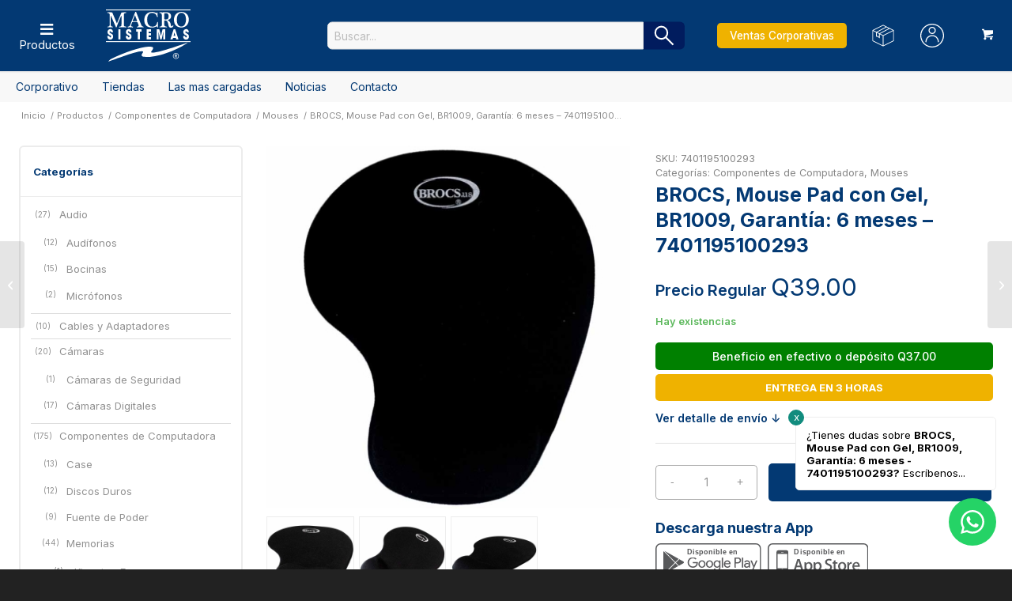

--- FILE ---
content_type: text/html; charset=UTF-8
request_url: https://www.macrosistemas.com/producto/brocs-mouse-pad-con-gel-br1009/
body_size: 49366
content:
<!DOCTYPE html><html lang="es" class="html_stretched responsive av-preloader-disabled  html_header_top html_logo_left html_main_nav_header html_menu_right html_slim html_header_sticky_disabled html_header_shrinking_disabled html_header_topbar_active html_mobile_menu_phone html_header_searchicon html_content_align_center html_header_unstick_top_disabled html_header_stretch_disabled html_minimal_header html_minimal_header_shadow html_av-submenu-hidden html_av-submenu-display-click html_av-overlay-full html_av-submenu-noclone html_entry_id_21850 html_cart_at_menu av-cookies-no-cookie-consent av-no-preview av-default-lightbox html_text_menu_active av-mobile-menu-switch-default"><head><script data-no-optimize="1">var litespeed_docref=sessionStorage.getItem("litespeed_docref");litespeed_docref&&(Object.defineProperty(document,"referrer",{get:function(){return litespeed_docref}}),sessionStorage.removeItem("litespeed_docref"));</script> <meta charset="UTF-8" /><meta name="viewport" content="width=device-width, initial-scale=1"><meta name='robots' content='index, follow, max-image-preview:large, max-snippet:-1, max-video-preview:-1' /> <script data-no-defer="1" data-ezscrex="false" data-cfasync="false" data-pagespeed-no-defer data-cookieconsent="ignore">var ctPublicFunctions = {"_ajax_nonce":"f7e480781c","_rest_nonce":"dd1f862c52","_ajax_url":"\/wp-admin\/admin-ajax.php","_rest_url":"https:\/\/www.macrosistemas.com\/wp-json\/","data__cookies_type":"none","data__ajax_type":"rest","data__bot_detector_enabled":"0","data__frontend_data_log_enabled":1,"cookiePrefix":"","wprocket_detected":false,"host_url":"www.macrosistemas.com","text__ee_click_to_select":"Click to select the whole data","text__ee_original_email":"The complete one is","text__ee_got_it":"Got it","text__ee_blocked":"Bloqueado","text__ee_cannot_connect":"Cannot connect","text__ee_cannot_decode":"Can not decode email. Unknown reason","text__ee_email_decoder":"CleanTalk email decoder","text__ee_wait_for_decoding":"The magic is on the way!","text__ee_decoding_process":"Please wait a few seconds while we decode the contact data."}</script> <script data-no-defer="1" data-ezscrex="false" data-cfasync="false" data-pagespeed-no-defer data-cookieconsent="ignore">var ctPublic = {"_ajax_nonce":"f7e480781c","settings__forms__check_internal":"0","settings__forms__check_external":"0","settings__forms__force_protection":"0","settings__forms__search_test":"0","settings__forms__wc_add_to_cart":"0","settings__data__bot_detector_enabled":"0","settings__sfw__anti_crawler":0,"blog_home":"https:\/\/www.macrosistemas.com\/","pixel__setting":"3","pixel__enabled":true,"pixel__url":"https:\/\/moderate9-v4.cleantalk.org\/pixel\/4c706385fb5f44b4d70304601649afc9.gif","data__email_check_before_post":"0","data__email_check_exist_post":"1","data__cookies_type":"none","data__key_is_ok":true,"data__visible_fields_required":true,"wl_brandname":"Anti-Spam by CleanTalk","wl_brandname_short":"CleanTalk","ct_checkjs_key":"13818c2c68ad54a13ae48202416cc097836d546d4d806c3429a0023e6486817a","emailEncoderPassKey":"b3df2ce64eae52985a9a5e1a728d3387","bot_detector_forms_excluded":"W10=","advancedCacheExists":false,"varnishCacheExists":false,"wc_ajax_add_to_cart":true}</script> <title>BROCS, Mouse Pad con Gel, BR1009, Garantía: 6 meses - 7401195100293 - Macrosistemas</title><link rel="canonical" href="https://www.macrosistemas.com/producto/brocs-mouse-pad-con-gel-br1009/" /><meta property="og:locale" content="es_ES" /><meta property="og:type" content="article" /><meta property="og:title" content="BROCS, Mouse Pad con Gel, BR1009, Garantía: 6 meses - 7401195100293 - Macrosistemas" /><meta property="og:description" content="*Todos los precios están sujetos a cambio sin previo aviso Licra elastica confortable 190 mm de ancho 170 mm largo Material resistente Almohadilla de gel con soporte de muñeca. Diseño ergonómico para facilitar el movimiento y aliviar el estrés articular. Proporciona un soporte relajante y redistribuye los puntos de presión para un confort excepcional." /><meta property="og:url" content="https://www.macrosistemas.com/producto/brocs-mouse-pad-con-gel-br1009/" /><meta property="og:site_name" content="Macrosistemas" /><meta property="article:publisher" content="https://www.facebook.com/MacroSistemas.gt/" /><meta property="article:modified_time" content="2026-01-17T13:15:16+00:00" /><meta property="og:image" content="https://www.macrosistemas.com/wp-content/uploads/1-185.jpg" /><meta property="og:image:width" content="800" /><meta property="og:image:height" content="800" /><meta property="og:image:type" content="image/jpeg" /><meta name="twitter:card" content="summary_large_image" /><meta name="twitter:site" content="@macrosistemasgt" /><meta name="twitter:label1" content="Tiempo de lectura" /><meta name="twitter:data1" content="1 minuto" /> <script type="application/ld+json" class="yoast-schema-graph">{"@context":"https://schema.org","@graph":[{"@type":"WebPage","@id":"https://www.macrosistemas.com/producto/brocs-mouse-pad-con-gel-br1009/","url":"https://www.macrosistemas.com/producto/brocs-mouse-pad-con-gel-br1009/","name":"BROCS, Mouse Pad con Gel, BR1009, Garantía: 6 meses - 7401195100293 - Macrosistemas","isPartOf":{"@id":"https://www.macrosistemas.com/#website"},"primaryImageOfPage":{"@id":"https://www.macrosistemas.com/producto/brocs-mouse-pad-con-gel-br1009/#primaryimage"},"image":{"@id":"https://www.macrosistemas.com/producto/brocs-mouse-pad-con-gel-br1009/#primaryimage"},"thumbnailUrl":"https://www.macrosistemas.com/wp-content/uploads/1-185.jpg","datePublished":"2023-07-20T23:01:36+00:00","dateModified":"2026-01-17T13:15:16+00:00","breadcrumb":{"@id":"https://www.macrosistemas.com/producto/brocs-mouse-pad-con-gel-br1009/#breadcrumb"},"inLanguage":"es","potentialAction":[{"@type":"ReadAction","target":["https://www.macrosistemas.com/producto/brocs-mouse-pad-con-gel-br1009/"]}]},{"@type":"ImageObject","inLanguage":"es","@id":"https://www.macrosistemas.com/producto/brocs-mouse-pad-con-gel-br1009/#primaryimage","url":"https://www.macrosistemas.com/wp-content/uploads/1-185.jpg","contentUrl":"https://www.macrosistemas.com/wp-content/uploads/1-185.jpg","width":800,"height":800},{"@type":"BreadcrumbList","@id":"https://www.macrosistemas.com/producto/brocs-mouse-pad-con-gel-br1009/#breadcrumb","itemListElement":[{"@type":"ListItem","position":1,"name":"Home","item":"https://www.macrosistemas.com/inicio/"},{"@type":"ListItem","position":2,"name":"Productos","item":"https://www.macrosistemas.com/productos/"},{"@type":"ListItem","position":3,"name":"BROCS, Mouse Pad con Gel, BR1009, Garantía: 6 meses &#8211; 7401195100293"}]},{"@type":"WebSite","@id":"https://www.macrosistemas.com/#website","url":"https://www.macrosistemas.com/","name":"Macrosistemas","description":"Lo mejor en Computadoras y Accesorios","publisher":{"@id":"https://www.macrosistemas.com/#organization"},"potentialAction":[{"@type":"SearchAction","target":{"@type":"EntryPoint","urlTemplate":"https://www.macrosistemas.com/?s={search_term_string}"},"query-input":{"@type":"PropertyValueSpecification","valueRequired":true,"valueName":"search_term_string"}}],"inLanguage":"es"},{"@type":"Organization","@id":"https://www.macrosistemas.com/#organization","name":"Macro Sistemas","url":"https://www.macrosistemas.com/","logo":{"@type":"ImageObject","inLanguage":"es","@id":"https://www.macrosistemas.com/#/schema/logo/image/","url":"https://www.macrosistemas.com/wp-content/uploads/icono512.png","contentUrl":"https://www.macrosistemas.com/wp-content/uploads/icono512.png","width":512,"height":512,"caption":"Macro Sistemas"},"image":{"@id":"https://www.macrosistemas.com/#/schema/logo/image/"},"sameAs":["https://www.facebook.com/MacroSistemas.gt/","https://x.com/macrosistemasgt","https://www.instagram.com/macrosistemas.gt/"]}]}</script> <link rel='dns-prefetch' href='//capi-automation.s3.us-east-2.amazonaws.com' /><link rel="alternate" type="application/rss+xml" title="Macrosistemas &raquo; Feed" href="https://www.macrosistemas.com/feed/" /><link rel="alternate" type="application/rss+xml" title="Macrosistemas &raquo; Feed de los comentarios" href="https://www.macrosistemas.com/comments/feed/" /><link rel="alternate" title="oEmbed (JSON)" type="application/json+oembed" href="https://www.macrosistemas.com/wp-json/oembed/1.0/embed?url=https%3A%2F%2Fwww.macrosistemas.com%2Fproducto%2Fbrocs-mouse-pad-con-gel-br1009%2F" /><link rel="alternate" title="oEmbed (XML)" type="text/xml+oembed" href="https://www.macrosistemas.com/wp-json/oembed/1.0/embed?url=https%3A%2F%2Fwww.macrosistemas.com%2Fproducto%2Fbrocs-mouse-pad-con-gel-br1009%2F&#038;format=xml" /> <script data-optimized="1" type='text/javascript'>(function(){var html=document.getElementsByTagName('html')[0];var cookie_check=html.className.indexOf('av-cookies-needs-opt-in')>=0||html.className.indexOf('av-cookies-can-opt-out')>=0;var allow_continue=!0;var silent_accept_cookie=html.className.indexOf('av-cookies-user-silent-accept')>=0;if(cookie_check&&!silent_accept_cookie){if(!document.cookie.match(/aviaCookieConsent/)||html.className.indexOf('av-cookies-session-refused')>=0){allow_continue=!1}else{if(!document.cookie.match(/aviaPrivacyRefuseCookiesHideBar/)){allow_continue=!1}else if(!document.cookie.match(/aviaPrivacyEssentialCookiesEnabled/)){allow_continue=!1}else if(document.cookie.match(/aviaPrivacyGoogleWebfontsDisabled/)){allow_continue=!1}}}
if(allow_continue){var f=document.createElement('link');f.type='text/css';f.rel='stylesheet';f.href='https://fonts.googleapis.com/css?family=Montserrat%7COpen+Sans:400,600&display=auto';f.id='avia-google-webfont';document.getElementsByTagName('head')[0].appendChild(f)}})()</script> <link data-optimized="2" rel="stylesheet" href="https://www.macrosistemas.com/wp-content/litespeed/css/0cc2eccc74a8b1047f3874085527d71d.css?ver=cbc5f" /> <script data-optimized="1" type="text/javascript">window._nslDOMReady=(function(){const executedCallbacks=new Set();return function(callback){if(executedCallbacks.has(callback))return;const wrappedCallback=function(){if(executedCallbacks.has(callback))return;executedCallbacks.add(callback);callback()};if(document.readyState==="complete"||document.readyState==="interactive"){wrappedCallback()}else{document.addEventListener("DOMContentLoaded",wrappedCallback)}}})()</script><script type="text/javascript" src="https://www.macrosistemas.com/wp-includes/js/jquery/jquery.min.js?ver=3.7.1" id="jquery-core-js"></script> <script data-optimized="1" type="text/javascript" src="https://www.macrosistemas.com/wp-content/litespeed/js/06265818098c94be175e4ca05807c490.js?ver=85d9e" id="jquery-migrate-js"></script> <script data-optimized="1" type="text/javascript" src="https://www.macrosistemas.com/wp-content/litespeed/js/53c9258efc56e0f3118a98ca572c1ce8.js?ver=61586" id="apbct-public-bundle_gathering.min-js-js"></script> <script data-optimized="1" type="text/javascript" src="https://www.macrosistemas.com/wp-content/litespeed/js/c6d7192cb6f4427f27d400d1ab5e8f0e.js?ver=446d6" id="wc-js-cookie-js" defer="defer" data-wp-strategy="defer"></script> <script data-optimized="1" type="text/javascript" id="wc-cart-fragments-js-extra">var wc_cart_fragments_params={"ajax_url":"/wp-admin/admin-ajax.php","wc_ajax_url":"/?wc-ajax=%%endpoint%%","cart_hash_key":"wc_cart_hash_cc3ed97cd86a37e5b37a332a4c1ccfca","fragment_name":"wc_fragments_cc3ed97cd86a37e5b37a332a4c1ccfca","request_timeout":"5000"}</script> <script data-optimized="1" type="text/javascript" src="https://www.macrosistemas.com/wp-content/litespeed/js/2c0f92ca899548251576cd82faa7d6f3.js?ver=a213c" id="wc-cart-fragments-js" defer="defer" data-wp-strategy="defer"></script> <script data-optimized="1" type="text/javascript" src="https://www.macrosistemas.com/wp-content/litespeed/js/23ea143bd327030759241bad6ab014cd.js?ver=caabb" id="wc-jquery-blockui-js" defer="defer" data-wp-strategy="defer"></script> <script data-optimized="1" type="text/javascript" id="wc-add-to-cart-js-extra">var wc_add_to_cart_params={"ajax_url":"/wp-admin/admin-ajax.php","wc_ajax_url":"/?wc-ajax=%%endpoint%%","i18n_view_cart":"Ver carrito","cart_url":"https://www.macrosistemas.com/carrito/","is_cart":"","cart_redirect_after_add":"no"}</script> <script data-optimized="1" type="text/javascript" src="https://www.macrosistemas.com/wp-content/litespeed/js/d3b998ce47ba4f0ccaae395be7ab9e9a.js?ver=fb3ab" id="wc-add-to-cart-js" defer="defer" data-wp-strategy="defer"></script> <script data-optimized="1" type="text/javascript" id="wc-single-product-js-extra">var wc_single_product_params={"i18n_required_rating_text":"Por favor elige una puntuaci\u00f3n","i18n_rating_options":["1 de 5 estrellas","2 de 5 estrellas","3 de 5 estrellas","4 de 5 estrellas","5 de 5 estrellas"],"i18n_product_gallery_trigger_text":"Ver galer\u00eda de im\u00e1genes a pantalla completa","review_rating_required":"yes","flexslider":{"rtl":!1,"animation":"slide","smoothHeight":!0,"directionNav":!1,"controlNav":"thumbnails","slideshow":!1,"animationSpeed":500,"animationLoop":!1,"allowOneSlide":!1},"zoom_enabled":"","zoom_options":[],"photoswipe_enabled":"","photoswipe_options":{"shareEl":!1,"closeOnScroll":!1,"history":!1,"hideAnimationDuration":0,"showAnimationDuration":0},"flexslider_enabled":""}</script> <script data-optimized="1" type="text/javascript" src="https://www.macrosistemas.com/wp-content/litespeed/js/b0e0265db0c2b74fbe58118765411b44.js?ver=98bfb" id="wc-single-product-js" defer="defer" data-wp-strategy="defer"></script> <script data-optimized="1" type="text/javascript" id="woocommerce-js-extra">var woocommerce_params={"ajax_url":"/wp-admin/admin-ajax.php","wc_ajax_url":"/?wc-ajax=%%endpoint%%","i18n_password_show":"Mostrar contrase\u00f1a","i18n_password_hide":"Ocultar contrase\u00f1a"}</script> <script data-optimized="1" type="text/javascript" src="https://www.macrosistemas.com/wp-content/litespeed/js/a6b66bbb102d0a8c0b9b5a1e4837ac27.js?ver=db669" id="woocommerce-js" defer="defer" data-wp-strategy="defer"></script> <script data-optimized="1" type="text/javascript" id="wccb_ajax_script-js-extra">var wccbAjaxService={"ajax_url":"https://www.macrosistemas.com/wp-admin/admin-ajax.php","site_url":"https://www.macrosistemas.com","maskcvc":"no"}</script> <script data-optimized="1" type="text/javascript" src="https://www.macrosistemas.com/wp-content/litespeed/js/cb7a60be859f1eaeb0529298538fd2ff.js?ver=34e21" id="wccb_ajax_script-js"></script> <script data-optimized="1" type="text/javascript" src="https://www.macrosistemas.com/wp-content/litespeed/js/2e671b2b6e773623788fda66e3592693.js?ver=7fcf6" id="slick-script-js"></script> <script data-optimized="1" type="text/javascript" src="https://www.macrosistemas.com/wp-content/litespeed/js/dd08bd8bfdc6c161d0d69c680c9fbabf.js?ver=1c799" id="custom-script-js"></script> <script data-optimized="1" type="text/javascript" src="https://www.macrosistemas.com/wp-content/litespeed/js/a6d74085411bcf758da9df5955802191.js?ver=f3810" id="avia-js-js"></script> <script data-optimized="1" type="text/javascript" src="https://www.macrosistemas.com/wp-content/litespeed/js/550a97ef3c98b766fa52ac4caa2b17f7.js?ver=8ac2c" id="avia-compat-js"></script> <script data-optimized="1" type="text/javascript" src="https://www.macrosistemas.com/wp-content/litespeed/js/b56fff9bed0c93afd1313f195dd2f17a.js?ver=80dc4" id="cybersource-profiler-js"></script> <script data-optimized="1" type="text/javascript" src="https://www.macrosistemas.com/wp-content/litespeed/js/4f81407c992adc596dded01330b66c9f.js?ver=84f6b" id="cookie-script-js"></script> <script data-optimized="1" type="text/javascript" src="https://www.macrosistemas.com/wp-content/litespeed/js/a944a1701615f0503aefc49a5f0b580e.js?ver=23f29" id="WA-script-js"></script> <link rel="https://api.w.org/" href="https://www.macrosistemas.com/wp-json/" /><link rel="alternate" title="JSON" type="application/json" href="https://www.macrosistemas.com/wp-json/wp/v2/product/21850" /><link rel="EditURI" type="application/rsd+xml" title="RSD" href="https://www.macrosistemas.com/xmlrpc.php?rsd" /><meta name="generator" content="WordPress 6.9" /><meta name="generator" content="WooCommerce 10.4.3" /><link rel='shortlink' href='https://www.macrosistemas.com/?p=21850' />
 <script>(function(w,d,s,l,i){w[l]=w[l]||[];w[l].push({'gtm.start':
new Date().getTime(),event:'gtm.js'});var f=d.getElementsByTagName(s)[0],
j=d.createElement(s),dl=l!='dataLayer'?'&l='+l:'';j.async=true;j.src=
'https://www.googletagmanager.com/gtm.js?id='+i+dl;f.parentNode.insertBefore(j,f);
})(window,document,'script','dataLayer','GTM-NH5FVJC');</script> 
 <script>!function(f,b,e,v,n,t,s){if(f.fbq)return;n=f.fbq=function(){n.callMethod?n.callMethod.apply(n,arguments):n.queue.push(arguments)};if(!f._fbq)f._fbq=n;n.push=n;n.loaded=!0;n.version='2.0';n.queue=[];t=b.createElement(e);t.async=!0;t.src=v;s=b.getElementsByTagName(e)[0];s.parentNode.insertBefore(t,s)}(window,document,'script','https://connect.facebook.net/en_US/fbevents.js');fbq('init','619366446020030');fbq('track','PageView')</script> <noscript>
<img height="1" width="1" src="https://www.facebook.com/tr?id=619366446020030&ev=PageView&noscript=1"/>
</noscript> <script>// Helper function to delay opening a URL until a gtag event is sent.
  // Call it in response to an action that should navigate to a URL.
  function gtagSendEvent(url) {
	var callback = function () {
	  if (typeof url === 'string') {
		window.location = url;
	  }
	};
	gtag('event', 'conversion_event_add_to_cart', {
	  'event_callback': callback,
	  'event_timeout': 2000,
	  // <event_parameters>
	});
	return false;
  }</script> <link rel="icon" href="https://www.macrosistemas.com/wp-content/uploads/favicon.png" type="image/png">
<!--[if lt IE 9]><script src="https://www.macrosistemas.com/wp-content/themes/enfold/js/html5shiv.js"></script><![endif]--><link rel="profile" href="https://gmpg.org/xfn/11" /><link rel="alternate" type="application/rss+xml" title="Macrosistemas RSS2 Feed" href="https://www.macrosistemas.com/feed/" /><link rel="pingback" href="https://www.macrosistemas.com/xmlrpc.php" />
<noscript><style>.woocommerce-product-gallery{ opacity: 1 !important; }</style></noscript> <script data-optimized="1"  type="text/javascript">!function(f,b,e,v,n,t,s){if(f.fbq)return;n=f.fbq=function(){n.callMethod?n.callMethod.apply(n,arguments):n.queue.push(arguments)};if(!f._fbq)f._fbq=n;n.push=n;n.loaded=!0;n.version='2.0';n.queue=[];t=b.createElement(e);t.async=!0;t.src=v;s=b.getElementsByTagName(e)[0];s.parentNode.insertBefore(t,s)}(window,document,'script','https://connect.facebook.net/en_US/fbevents.js')</script>  <script data-optimized="1"  type="text/javascript">fbq('init','601029721084855',{},{"agent":"woocommerce_0-10.4.3-3.5.15"});document.addEventListener('DOMContentLoaded',function(){document.body.insertAdjacentHTML('beforeend','<div class=\"wc-facebook-pixel-event-placeholder\"></div>')},!1)</script> <meta name="generator" content="Powered by Slider Revolution 6.7.18 - responsive, Mobile-Friendly Slider Plugin for WordPress with comfortable drag and drop interface." /> <script>function setREVStartSize(e){window.RSIW=window.RSIW===undefined?window.innerWidth:window.RSIW;window.RSIH=window.RSIH===undefined?window.innerHeight:window.RSIH;try{var pw=document.getElementById(e.c).parentNode.offsetWidth,newh;pw=pw===0||isNaN(pw)||(e.l=="fullwidth"||e.layout=="fullwidth")?window.RSIW:pw;e.tabw=e.tabw===undefined?0:parseInt(e.tabw);e.thumbw=e.thumbw===undefined?0:parseInt(e.thumbw);e.tabh=e.tabh===undefined?0:parseInt(e.tabh);e.thumbh=e.thumbh===undefined?0:parseInt(e.thumbh);e.tabhide=e.tabhide===undefined?0:parseInt(e.tabhide);e.thumbhide=e.thumbhide===undefined?0:parseInt(e.thumbhide);e.mh=e.mh===undefined||e.mh==""||e.mh==="auto"?0:parseInt(e.mh,0);if(e.layout==="fullscreen"||e.l==="fullscreen")
newh=Math.max(e.mh,window.RSIH);else{e.gw=Array.isArray(e.gw)?e.gw:[e.gw];for(var i in e.rl)if(e.gw[i]===undefined||e.gw[i]===0)e.gw[i]=e.gw[i-1];e.gh=e.el===undefined||e.el===""||(Array.isArray(e.el)&&e.el.length==0)?e.gh:e.el;e.gh=Array.isArray(e.gh)?e.gh:[e.gh];for(var i in e.rl)if(e.gh[i]===undefined||e.gh[i]===0)e.gh[i]=e.gh[i-1];var nl=new Array(e.rl.length),ix=0,sl;e.tabw=e.tabhide>=pw?0:e.tabw;e.thumbw=e.thumbhide>=pw?0:e.thumbw;e.tabh=e.tabhide>=pw?0:e.tabh;e.thumbh=e.thumbhide>=pw?0:e.thumbh;for(var i in e.rl)nl[i]=e.rl[i]<window.RSIW?0:e.rl[i];sl=nl[0];for(var i in nl)if(sl>nl[i]&&nl[i]>0){sl=nl[i];ix=i}
var m=pw>(e.gw[ix]+e.tabw+e.thumbw)?1:(pw-(e.tabw+e.thumbw))/(e.gw[ix]);newh=(e.gh[ix]*m)+(e.tabh+e.thumbh)}
var el=document.getElementById(e.c);if(el!==null&&el)el.style.height=newh+"px";el=document.getElementById(e.c+"_wrapper");if(el!==null&&el){el.style.height=newh+"px";el.style.display="block"}}catch(e){console.log("Failure at Presize of Slider:"+e)}}</script> </head><body id="top" class="wp-singular product-template-default single single-product postid-21850 wp-theme-enfold wp-child-theme-macrosistemas stretched rtl_columns av-curtain-numeric montserrat open_sans  theme-enfold woocommerce woocommerce-page woocommerce-no-js post-type-product pwb-brand-brocs product_type-simple product_cat-componentes-de-computadora product_cat-mouses avia-responsive-images-support avia-woocommerce-30" itemscope="itemscope" itemtype="https://schema.org/WebPage" >
<noscript><iframe src="https://www.googletagmanager.com/ns.html?id=GTM-NH5FVJC"
height="0" width="0" style="display:none;visibility:hidden"></iframe></noscript><div id='wrap_all'><header id='header' class='all_colors header_color light_bg_color  av_header_top av_logo_left av_main_nav_header av_menu_right av_slim av_header_sticky_disabled av_header_shrinking_disabled av_header_stretch_disabled av_mobile_menu_phone av_header_searchicon av_header_unstick_top_disabled av_minimal_header av_minimal_header_shadow av_bottom_nav_disabled  av_alternate_logo_active av_header_border_disabled' aria-label="Header" data-av_shrink_factor='50' role="banner" itemscope="itemscope" itemtype="https://schema.org/WPHeader" ><div id='header_meta' class='container_wrap container_wrap_meta  av_secondary_left av_extra_header_active av_entry_id_21850'><div class='container'><nav class='sub_menu'  role="navigation" itemscope="itemscope" itemtype="https://schema.org/SiteNavigationElement" ><ul role="menu" class="menu" id="avia2-menu"><li role="menuitem" id="menu-item-22666" class="menu-icon icon-search menu-item menu-item-type-custom menu-item-object-custom menu-item-22666"><a href="#">Botón search</a></li><li role="menuitem" id="menu-item-477" class="menu-icon icon-orders menu-item menu-item-type-custom menu-item-object-custom menu-item-477"><a href="https://www.macrosistemas.com/mi-cuenta/orders/">Ordenes</a></li><li role="menuitem" id="menu-item-476" class="menu-icon icon-account menu-item menu-item-type-post_type menu-item-object-page menu-item-476"><a href="https://www.macrosistemas.com/mi-cuenta/">Mi cuenta</a></li></ul></nav></div></div><div  id='header_main' class='container_wrap container_wrap_logo'><div class="formcustome"><div id="codecrafters-search" style="display: flex; align-items: center;justify-content: center;">
<input type="text" id="search_product_input" placeholder="Buscar..." style="flex: 1; padding: 8px;margin: 0;max-width: 400px;border-radius: 6px 0 0 6px;">
<button id="search_button" title="Buscar" style="
display: flex;
justify-content: center;
align-items: center;
background: #011c5e;
border: none;
border-radius: 0 6px 6px 0;
cursor: pointer;
">
<svg xmlns="http://www.w3.org/2000/svg" height="32.5" viewBox="0 -960 960 960" width="40" fill="#fff"><path d="M796-121 533-384q-30 26-69.959 40.5T378-329q-108.162 0-183.081-75Q120-479 120-585t75-181q75-75 181.5-75t181 75Q632-691 632-584.85 632-542 618-502q-14 40-42 75l264 262-44 44ZM377-389q81.25 0 138.125-57.5T572-585q0-81-56.875-138.5T377-781q-82.083 0-139.542 57.5Q180-666 180-585t57.458 138.5Q294.917-389 377-389Z"/></svg>
</button></div><div id="search_results"></div> <script>document.addEventListener("DOMContentLoaded",function(){const input=document.getElementById("search_product_input");const resultsContainer=document.getElementById("search_results");let timeout=null;input.addEventListener("input",function(){const query=this.value;if(query.length>=4){clearTimeout(timeout);timeout=setTimeout(()=>{const data=new FormData();data.append("action","buscar_productos");data.append("query",query);fetch("https://www.macrosistemas.com/wp-admin/admin-ajax.php",{method:"POST",body:data}).then(response=>response.text()).then(html=>{resultsContainer.innerHTML=html}).catch(error=>{resultsContainer.innerHTML="<p>Error en la búsqueda</p>"})},300)}else{resultsContainer.innerHTML=""}});input.addEventListener("keydown",function(e){console.log("Esta funcionando");if(e.key==="Enter"){const query=input.value.trim();if(query.length>=1){window.location.href=`/?s=${encodeURIComponent(query)}&post_type=product&dgwt_wcas=1`}}});const searchButton=document.getElementById("search_button");searchButton.addEventListener("click",function(e){e.preventDefault();const query=input.value.trim();if(query.length>=1){window.location.href=`/?s=${encodeURIComponent(query)}&post_type=product&dgwt_wcas=1`}})});document.addEventListener("click",function(event){const input=document.getElementById("search_product_input");const resultsContainer=document.getElementById("search_results");if(!input.contains(event.target)&&!resultsContainer.contains(event.target)){resultsContainer.innerHTML=""}})</script> </div><div class='container av-logo-container'><div class='inner-container'><span class='logo avia-svg-logo'><a href='https://www.macrosistemas.com/' class='av-contains-svg' aria-label='Macrosistemas' ><svg version="1.1" id="Layer_1" xmlns="http://www.w3.org/2000/svg" xmlns:xlink="http://www.w3.org/1999/xlink" x="0px" y="0px"
viewBox="0 0 698.3 429.9" style="enable-background:new 0 0 698.3 429.9;" xml:space="preserve" preserveAspectRatio="xMinYMid meet"><g>
<path class="st0" d="M148.1,41.6c0.2-3.2,0.9-5.6,2-7.2c1.1-1.6,2.8-2.8,5.1-3.4c2.3-0.6,5.6-1.3,9.7-2c0.6-0.1,1.1-0.5,1.5-1.1
c0.4-0.6,0.5-1.3,0.5-2s-0.2-1.4-0.5-2c-0.3-0.6-0.8-0.9-1.6-0.9c-2.4,0-5.7,0.1-9.8,0.2c-4.1,0.1-8.1,0.3-12.1,0.5
c-4,0.2-7.4,0.4-10.4,0.7c-3,0.3-4.5,0.7-4.7,1.2l-36.6,87.3c-0.2,0.4-0.5,0.5-0.9,0.5c-0.2,0-0.5-0.2-0.7-0.5L52.6,25.5
c-0.2-0.5-1.2-0.9-2.8-1.2c-1.6-0.3-3.7-0.5-6.1-0.7c-2.4-0.2-5.2-0.3-8.1-0.4c-3-0.1-5.9-0.1-8.7-0.2c-2.8-0.1-5.4-0.1-7.7-0.1
c-2.2,0-3.8,0-4.9,0c-0.7,0-1.3,0.3-1.7,0.9c-0.4,0.6-0.6,1.3-0.6,2s0.2,1.4,0.6,2.1c0.4,0.7,1,1,1.7,1c3.2,0.2,5.8,0.6,7.9,1
c2.1,0.4,3.8,1.2,5,2.4c1.3,1.2,2.2,2.8,2.7,4.8c0.5,2.1,0.8,4.9,0.8,8.6v76.3c0,4.4-0.3,7.8-0.8,10.2c-0.5,2.4-1.5,4.3-2.7,5.5
c-1.3,1.2-3,2-5.1,2.5c-2.1,0.4-4.8,0.8-8,1.2c-0.7,0.1-1.3,0.5-1.6,1.1c-0.4,0.6-0.5,1.3-0.5,2c0.1,0.7,0.3,1.4,0.6,2
c0.4,0.6,0.9,0.9,1.5,0.9c2.4,0,5.5-0.2,9.1-0.7c3.6-0.5,7.7-0.7,12.4-0.7c4.4,0,8.2,0.2,11.4,0.7c3.2,0.5,6.2,0.7,8.9,0.7
c0.7,0,1.2-0.3,1.6-0.9c0.3-0.6,0.5-1.3,0.5-2s-0.2-1.4-0.5-2c-0.3-0.6-0.8-1-1.4-1.1c-2.8-0.4-5.2-0.8-7.3-1.2
c-2.1-0.4-3.8-1.2-5.2-2.5c-1.4-1.2-2.5-3-3.2-5.5c-0.7-2.4-1.1-5.9-1.1-10.2V54c0-1,0.4-1.4,1.2-1.3c0.8,0.1,1.3,0.5,1.6,1.1
l40.3,92.2c0.1,0.4,0.5,0.6,1,0.8c0.5,0.2,1.1,0.3,1.7,0.3c0.6,0,1.2-0.1,1.7-0.3c0.5-0.2,0.9-0.5,1-0.8c1.7-5.1,3.4-10.2,5.2-15.3
c1.8-5.1,3.6-9.7,5.4-14l26.4-62c0.2-0.7,0.9-1.1,1.8-1.2c1-0.1,1.5,0.3,1.5,1.2v67.9c0,4-0.2,7.2-0.6,9.4c-0.4,2.3-1.3,4-2.6,5.2
c-1.3,1.2-3.1,2.1-5.3,2.7c-2.3,0.5-5.3,1-9.1,1.4c-0.7,0.1-1.3,0.5-1.6,1.2c-0.4,0.7-0.5,1.4-0.5,2.1s0.2,1.4,0.5,2
c0.4,0.6,0.9,0.9,1.6,0.9c4,0,8.5-0.2,13.5-0.7c4.9-0.5,9.7-0.7,14.4-0.7c4.4,0,8.8,0.2,13.3,0.7c4.5,0.5,9.1,0.7,14,0.7
c0.9,0,1.5-0.3,1.9-0.9c0.4-0.6,0.6-1.3,0.6-2s-0.2-1.4-0.6-2.1c-0.4-0.7-1-1.1-1.7-1.2c-3.7-0.4-6.7-0.8-9-1.4
c-2.3-0.5-4.1-1.4-5.4-2.7c-1.3-1.2-2.2-3-2.7-5.2c-0.5-2.3-0.7-5.4-0.7-9.4V55.1C147.8,49.3,147.9,44.7,148.1,41.6z"/>
<path class="st0" d="M308.8,147.5c0.6,0,1.1-0.3,1.4-0.9c0.3-0.6,0.5-1.3,0.5-2s-0.2-1.4-0.5-2.1c-0.3-0.7-0.8-1.1-1.6-1.2
c-1.7-0.4-3.3-0.7-4.8-1.1c-1.5-0.4-2.9-1-4.3-2c-1.4-1-2.8-2.4-4.2-4.4c-1.4-2-2.8-4.7-4.3-8.2c-3.3-8.1-6.8-16.6-10.4-25.7
c-3.7-9.1-7.3-18.2-11-27.4c-3.7-9.2-7.2-18.3-10.7-27.2c-3.5-8.9-6.7-17.3-9.8-25.1c-1-1-2.3-1.5-4-1.5c-1.6,0-2.6,0.5-2.9,1.5
l-41.4,104.1c-1.2,3.2-2.4,5.8-3.7,7.8c-1.2,2-2.5,3.6-3.8,4.8c-1.3,1.2-2.7,2.1-4.2,2.7c-1.5,0.5-3.2,1-5,1.4l-2.7,0.4
c-0.9,0.1-1.4,0.5-1.7,1.2c-0.3,0.7-0.4,1.4-0.4,2.1c0.1,0.7,0.3,1.4,0.7,2c0.4,0.6,0.9,0.9,1.6,0.9c3.4,0,6.6-0.2,9.5-0.7
c2.9-0.5,6-0.7,9.1-0.7c3.4,0,7,0.2,10.8,0.7c3.8,0.5,7.1,0.7,10.1,0.7c0.9,0,1.5-0.3,1.8-1c0.4-0.7,0.5-1.4,0.5-2.1
c0-0.7-0.2-1.4-0.5-2.1c-0.4-0.7-1-1-1.8-1c-1.8-0.1-3.6-0.4-5.3-0.7c-1.7-0.4-3.2-0.9-4.6-1.5c-1.3-0.6-2.4-1.4-3.2-2.5
c-0.8-1-1.2-2.3-1.2-3.9c0-1,0.3-2.4,0.9-4.2l8.2-21.6c0.6-1.3,1.3-2.3,2-2.8c0.7-0.5,2-0.8,3.7-0.8h32.2c2.3,0,4,0.2,5,0.6
c1,0.4,1.9,1.4,2.5,3c1.8,4.6,3.3,8.4,4.4,11.4c1.1,3,2,5.4,2.6,7.3c0.6,1.9,1,3.4,1.2,4.5c0.2,1.1,0.3,2.1,0.3,2.9
c0,3.1-1,5.1-2.9,6c-2,1-5,1.7-9.1,2.2c-0.9,0.1-1.5,0.5-1.8,1c-0.4,0.5-0.5,1.2-0.5,1.9c0,0.9,0.2,1.6,0.6,2.3
c0.4,0.7,1.1,1,1.9,1c4.1,0,8.5-0.2,13-0.7c4.5-0.5,9.3-0.7,14.5-0.7c4.5,0,8.6,0.2,12.2,0.7C301.2,147.3,304.9,147.5,308.8,147.5z
M256.7,95.3c-0.6,0.5-1.8,0.8-3.5,0.8h-29.5c-1.3,0-2.3-0.2-2.7-0.7c-0.5-0.5-0.4-1.5,0.2-3.1l16.7-42.8c0.2-0.6,0.7-0.9,1.5-0.9
s1.2,0.3,1.5,0.9l15.9,42.8C257.3,93.7,257.3,94.7,256.7,95.3z"/>
<path class="st0" d="M426.7,26.4c0.1-0.5-0.1-0.9-0.5-1.1c-0.5-0.2-1.1-0.4-1.7-0.5c-0.7-0.1-1.3,0-2,0.3c-0.7,0.2-1.1,0.6-1.2,1.1
c-0.6,2.3-1.9,3.5-3.8,3.5c-0.9,0-1.9-0.3-3-0.8c-1.2-0.5-2.4-1.1-3.8-1.7c-4.5-2.2-9.1-4-13.7-5.3c-4.6-1.3-9.7-2-15.2-2
c-9.4,0-18.1,1.4-26.1,4.3c-8,2.9-14.9,7.1-20.7,12.7c-5.8,5.6-10.3,12.5-13.6,20.8c-3.3,8.2-4.9,17.7-4.9,28.5
c0,20.1,5.2,35.6,15.6,46.4c10.4,10.8,26.4,16.2,48,16.2c3.3,0,6.3-0.1,9.2-0.4c2.8-0.2,5.5-0.7,8.1-1.3c2.6-0.6,5.1-1.4,7.6-2.5
c2.5-1,5.1-2.3,7.8-3.8c1.6-0.9,3-1.3,4.2-1.3c1.3,0,2.5,0.3,3.5,1c1,0.7,1.8,1.5,2.4,2.6c0.6,1,1,2.1,1.3,3.2
c0.1,0.6,0.5,1.1,1.1,1.4c0.6,0.3,1.2,0.4,1.9,0.4c0.7-0.1,1.2-0.3,1.7-0.6c0.5-0.4,0.7-0.9,0.7-1.6c-0.2-4.8-0.5-9.3-0.8-13.6
c-0.3-4.3-0.5-8.6-0.5-12.7c0-2.4,0.1-4.8,0.2-7.2c0.1-2.4,0.4-4.8,0.7-7.2c0.1-0.5-0.1-1-0.7-1.5c-0.6-0.5-1.3-0.8-2-1
c-0.7-0.2-1.4-0.2-2.1,0.1c-0.7,0.2-1.1,0.8-1.2,1.6c-1,6.2-2.6,11.8-4.9,16.7c-2.3,4.9-5.4,9.2-9.3,12.7
c-3.2,2.8-7.1,4.7-11.7,5.8c-4.6,1-9.9,1.6-15.7,1.6c-7.6,0-14-1.7-19.3-5.2c-5.3-3.5-9.6-8-12.9-13.5c-3.3-5.5-5.7-11.6-7.1-18.5
c-1.5-6.8-2.2-13.7-2.2-20.5c0-6.2,0.6-12.6,1.8-19.1c1.2-6.5,3.4-12.5,6.5-17.9c3.1-5.4,7.3-9.9,12.5-13.3
c5.2-3.4,11.9-5.1,19.9-5.1c10.4,0,19,2.6,25.8,7.8c6.8,5.2,11.8,13.3,14.8,24.2c0.1,0.6,0.5,1,1.3,1.3c0.7,0.2,1.5,0.3,2.3,0.3
c0.8-0.1,1.5-0.2,2-0.5c0.5-0.3,0.8-0.7,0.8-1.2c-0.5-3.7-1-7.2-1.5-10.6c-0.5-3.4-0.7-6.8-0.7-10.2c0-2.2,0.1-4.3,0.3-6.4
C425.8,30.3,426.2,28.3,426.7,26.4z"/>
<path class="st0" d="M510.3,85.7c3.9-0.9,7.5-2,10.9-3.6c3.4-1.5,6.2-3.5,8.7-5.9c2.4-2.4,4.4-5.4,5.8-8.8
c1.4-3.4,2.1-7.4,2.1-12.1c0-5.9-1.1-10.9-3.4-15c-2.3-4.1-5.2-7.5-9-10.1c-3.7-2.6-8-4.4-12.7-5.6c-4.8-1.2-9.6-1.7-14.5-1.7
c-4.4,0-9,0.1-13.8,0.3c-4.8,0.2-10.9,0.3-18.2,0.5c-4.4,0-8.2-0.1-11.5-0.4c-3.3-0.2-7-0.4-11.2-0.4c-0.7,0-1.3,0.3-1.6,0.9
c-0.4,0.6-0.5,1.3-0.5,2s0.2,1.4,0.5,2c0.4,0.6,0.9,0.9,1.6,0.9c1.3,0.1,2.7,0.3,4.2,0.5c1.5,0.2,2.9,0.5,4.2,0.9
c2.2,0.6,3.9,1.7,5.2,3.3c1.3,1.6,2.2,3.5,2.8,5.7c0.6,2.2,1,4.6,1.2,7.1s0.3,5.2,0.3,7.9v68.6c0,3.7-0.2,6.6-0.6,8.8
c-0.4,2.2-1.3,4-2.5,5.3c-1.2,1.3-2.9,2.3-5.1,2.9c-2.2,0.6-5,1.1-8.4,1.5c-0.9,0.1-1.5,0.5-1.8,1.2c-0.4,0.7-0.5,1.4-0.5,2.1
c0.1,0.7,0.3,1.4,0.6,2c0.4,0.6,0.9,0.9,1.6,0.9c4.3,0,8.7-0.2,13.2-0.7c4.5-0.5,9.1-0.7,13.7-0.7c4.4,0,8.9,0.2,13.5,0.7
c4.6,0.5,10,0.7,16.1,0.7c0.9,0,1.5-0.3,1.9-0.9c0.4-0.6,0.6-1.3,0.6-2c0-0.9-0.2-1.6-0.6-2.3c-0.4-0.7-1-1-1.7-1
c-3.3-0.2-6.2-0.7-8.7-1.3c-2.5-0.6-4.6-1.6-6.3-3c-1.7-1.4-3-3.4-3.8-5.9c-0.9-2.5-1.3-5.8-1.3-10V96.5c0-2.6,0.7-4.3,2.2-5.1
c1.5-0.9,3.2-1.3,5.3-1.3c6.2,0,11.1,1.7,14.5,5.1c3.5,3.4,6.3,9,8.5,16.8c0.5,1.8,1,3.9,1.6,6.3c0.6,2.4,1.2,4.8,1.8,7.3
c0.6,2.5,1.2,5,1.9,7.4c0.7,2.4,1.4,4.7,2.1,6.8c1.1,3.2,3.2,5.6,6.4,7.3c3.2,1.7,6.7,2.6,10.6,2.6c2.3,0,4.7-0.3,7-1
c2.4-0.7,4.5-1.7,6.4-3.1c1.9-1.4,3.5-3.2,4.8-5.4c1.3-2.2,2.2-4.8,2.6-7.9c0.1-0.6-0.1-1.2-0.6-1.7c-0.5-0.5-1.2-0.9-1.8-1.1
c-0.7-0.2-1.4-0.1-2.1,0.2c-0.7,0.3-1.2,0.9-1.5,1.9c-0.7,2.4-1.8,4.3-3.1,5.5c-1.3,1.2-2.7,1.8-4.2,1.8s-2.9-0.6-4.3-1.9
c-1.4-1.3-2.4-3.3-3-6.1c-0.9-3.7-1.6-7.4-2.4-11.3c-0.7-3.8-1.9-7.6-3.6-11.3c-1.6-3.7-4-7.2-7.1-10.6c-3.1-3.4-7.5-6.5-13.3-9.3
c-0.9-0.5-1.3-1-1.3-1.5C509,86.3,509.4,85.9,510.3,85.7z M504,81c-3.2,0.9-7.2,1.4-12,1.4c-3.5,0-6.2-0.3-8-0.8
c-1.8-0.5-2.7-2.4-2.7-5.6V39.9c0-3.8,0.8-6.3,2.3-7.5c1.5-1.2,4.7-1.8,9.4-1.8c4.4,0,8.1,0.4,11.2,1.3c3,0.9,5.5,2.3,7.4,4.3
c1.9,2,3.3,4.6,4.1,7.9c0.9,3.2,1.3,7.2,1.3,11.8c0,4.9-0.4,9-1.2,12.4c-0.8,3.4-2.2,6.1-4.1,8.2C509.8,78.6,507.2,80.1,504,81z"/>
<path class="st0" d="M666.9,37c-5.4-5.5-11.8-9.7-19.2-12.7c-7.4-3-15.6-4.5-24.5-4.5c-9.1,0-17.5,1.6-25.1,4.7
c-7.6,3.1-14.1,7.5-19.5,13.1c-5.4,5.6-9.7,12.3-12.7,20.1c-3.1,7.8-4.6,16.3-4.6,25.6c0,21.6,5.4,37.8,16.3,48.7
c10.9,10.9,25.9,16.3,45,16.3c8.4,0,16.3-1.4,23.8-4.3c7.4-2.9,13.9-7.1,19.5-12.6c5.5-5.5,9.9-12.4,13.2-20.5
c3.2-8.1,4.8-17.5,4.8-28.1c0-9.5-1.5-18.1-4.5-25.9C676.5,49.1,672.3,42.5,666.9,37z M658.1,105.3c-1.6,6.8-4.1,12.8-7.2,17.9
c-3.2,5.2-7,9.4-11.6,12.5c-4.6,3.2-9.9,4.8-15.8,4.8c-7.6,0-13.8-1.6-18.8-4.8c-4.9-3.2-8.9-7.3-11.8-12.5c-2.9-5.2-5-11.2-6.2-18
c-1.2-6.8-1.8-13.9-1.8-21.2c0-7,0.7-13.8,2.2-20.6s3.7-12.8,6.8-18.1c3-5.3,7-9.6,11.8-12.9c4.8-3.3,10.5-4.9,17.1-4.9
c7.1,0,13.1,1.6,17.9,4.8c4.9,3.2,8.8,7.5,11.7,12.8c2.9,5.3,5,11.4,6.3,18.2c1.3,6.8,1.9,13.8,1.9,20.9
C660.5,91.5,659.7,98.6,658.1,105.3z"/>
<rect class="st0" width="698.3" height="7.3"/>
<rect y="261" class="st0" width="698.3" height="7.3"/>
<path class="st0" d="M583.2,386.4c-0.9-0.9-1.8-1.6-2.8-2c2.2-0.2,4-0.9,5.4-2.3c1.4-1.4,2.1-3.1,2.1-5c0-1.3-0.4-2.6-1.2-3.8
c-0.8-1.2-1.8-2-3.2-2.5c-1.3-0.5-3.6-0.8-6.8-0.8h-9v26h4.2V385h2.5c1.6,0,2.9,0.4,3.9,1.3s2.3,2.8,3.9,5.7l2.3,4.1h5.1l-3.1-5.1
C585.2,388.9,584.1,387.4,583.2,386.4z M577.1,381.4H572v-7.8h4.8c2.5,0,4.2,0.3,5.2,0.9s1.5,1.6,1.5,3c0,1.4-0.5,2.4-1.5,3
C580.9,381.1,579.3,381.4,577.1,381.4z"/>
<path class="st0" d="M589.6,362.1c-3.7-2.2-7.8-3.3-12.1-3.3c-4.3,0-8.4,1.1-12.1,3.2c-3.7,2.2-6.7,5.1-8.9,8.8
c-2.2,3.7-3.3,7.8-3.3,12.1s1.1,8.4,3.2,12.1c2.2,3.7,5.1,6.7,8.9,8.8c3.7,2.2,7.8,3.2,12.2,3.2c4.3,0,8.4-1.1,12.1-3.2
c3.7-2.2,6.7-5.1,8.9-8.8s3.2-7.8,3.2-12.1c0-4.3-1.1-8.4-3.3-12.1C596.3,367.2,593.3,364.3,589.6,362.1z M591.7,397.3
c-3.9,3.9-8.7,5.9-14.3,5.9c-5.6,0-10.4-2-14.3-5.9c-3.9-3.9-5.9-8.7-5.9-14.3c0-5.6,2-10.3,5.9-14.3c4-4,8.7-5.9,14.3-5.9
c5.5,0,10.3,2,14.2,5.9c4,4,5.9,8.7,5.9,14.3S595.7,393.4,591.7,397.3z"/>
<path class="st0" d="M378.4,340.5c27.2-34,1.8-34.4-28.1-33.8c-69,4.6-194.3,45.1-303.7,99.3c-14.5,7.2-19.7,15.9-28.5,23.9
c16.4-5.1,331.5-128.5,284.5-71.9c-15.8,21.9-7.5,28.8,15.9,31.8c100.8,12.8,274.1-58.7,357.8-116.1
C660.9,275.6,325.6,397.8,378.4,340.5z"/>
<path class="st0" d="M11.6,221.3c0,8.5,2.3,15.2,7,19.9c4.4,4.3,10.1,6.5,17.2,6.5c7,0,12.6-2.1,16.7-6.2
c4.5-4.5,6.7-10.9,6.7-19.3c0-5.9-1.5-10.9-4.5-14.9c-2.4-3.1-6.1-6-11.2-8.9c-6.4-3.5-10.2-5.8-11.5-7c-1.6-1.4-2.5-3.3-2.5-5.7
c0-1.9,0.6-3.4,1.8-4.7c1.2-1.2,2.6-1.9,4.1-1.9c3.4,0,5.5,2.7,6.2,8.1h17c-0.2-6.9-1.7-12.4-4.4-16.4c-4.2-6.3-10.3-9.4-18.1-9.4
c-6.2,0-11.5,2.1-16.1,6.4c-5,4.6-7.4,10.7-7.4,18.1c0,6.7,2.2,12.4,6.5,16.9c2.3,2.4,5.6,4.7,10,7c5.6,2.8,9.1,4.9,10.5,6.1
c1.8,1.6,2.7,3.6,2.7,6.2c0,2.2-0.6,4.1-1.9,5.7c-1.3,1.5-2.8,2.3-4.7,2.3c-2.3,0-4.1-1.2-5.4-3.6c-1.1-2.1-1.7-4.7-1.7-7.8h-17
V221.3z"/>
<rect x="102.7" y="163" class="st0" width="17.1" height="83.2"/>
<path class="st0" d="M164.6,185.9c0,6.7,2.2,12.4,6.5,16.9c2.3,2.4,5.6,4.7,10,7c5.6,2.8,9.1,4.9,10.5,6.1c1.8,1.6,2.7,3.6,2.7,6.2
c0,2.2-0.6,4.1-1.9,5.7c-1.3,1.5-2.8,2.3-4.7,2.3c-2.3,0-4.1-1.2-5.4-3.6c-1.1-2.1-1.7-4.7-1.7-7.8h-17v2.7c0,8.5,2.3,15.2,7,19.9
c4.4,4.3,10.1,6.5,17.2,6.5c7,0,12.6-2.1,16.7-6.2c4.5-4.5,6.7-10.9,6.7-19.3c0-5.9-1.5-10.9-4.5-14.9c-2.4-3.1-6.1-6-11.2-8.9
c-6.4-3.5-10.2-5.8-11.5-7c-1.6-1.4-2.5-3.3-2.5-5.7c0-1.9,0.6-3.4,1.8-4.7c1.2-1.2,2.6-1.9,4.1-1.9c3.4,0,5.5,2.7,6.2,8.1h17
c-0.2-6.9-1.7-12.4-4.4-16.4c-4.2-6.3-10.3-9.4-18.1-9.4c-6.2,0-11.5,2.1-16.1,6.4C167,172.5,164.6,178.5,164.6,185.9z"/>
<polygon class="st0" points="279.9,246.2 279.9,181.8 293.1,181.8 293.1,163 249.5,163 249.5,181.8 262.8,181.8 262.8,246.2 	"/>
<polygon class="st0" points="372.6,181.8 372.6,163 335.3,163 335.3,246.2 372.6,246.2 372.6,227.4 351.8,227.4 351.8,213.4
372,213.4 372,194.6 351.8,194.6 351.8,181.8 	"/>
<polygon class="st0" points="418.6,163 418.6,246.2 434.4,246.2 433.8,183.9 434,183.7 448.3,246.2 459.7,246.2 474,183.7
474.2,183.9 473.6,246.2 489.4,246.2 489.4,163 467.3,163 454.2,217.8 454,217.7 440.7,163 	"/>
<path class="st0" d="M531.7,246.2h18.4l3.5-12h23.3l3.3,12h18.6L572.1,163h-13.5L531.7,246.2z M565.5,188.9l6.9,28.4h-14.1
l6.9-28.4H565.5z"/>
<path class="st0" d="M661.1,179.2c3.4,0,5.5,2.7,6.2,8.1h17c-0.2-6.9-1.7-12.4-4.4-16.4c-4.2-6.3-10.3-9.4-18.1-9.4
c-6.2,0-11.5,2.1-16.1,6.4c-5,4.6-7.4,10.7-7.4,18.1c0,6.7,2.2,12.4,6.5,16.9c2.3,2.4,5.6,4.7,10,7c5.6,2.8,9.1,4.9,10.5,6.1
c1.8,1.6,2.7,3.6,2.7,6.2c0,2.2-0.6,4.1-1.9,5.7c-1.3,1.5-2.8,2.3-4.7,2.3c-2.3,0-4.1-1.2-5.4-3.6c-1.1-2.1-1.7-4.7-1.7-7.8h-17
v2.7c0,8.5,2.3,15.2,7,19.9c4.4,4.3,10.1,6.5,17.2,6.5c7,0,12.6-2.1,16.7-6.2c4.5-4.5,6.7-10.9,6.7-19.3c0-5.9-1.5-10.9-4.5-14.9
c-2.4-3.1-6.1-6-11.2-8.9c-6.4-3.5-10.2-5.8-11.5-7c-1.6-1.4-2.5-3.3-2.5-5.7c0-1.9,0.6-3.4,1.8-4.7
C658.2,179.8,659.5,179.2,661.1,179.2z"/>
</g>
</svg></a></span><nav class='main_menu' data-selectname='Selecciona una página'  role="navigation" itemscope="itemscope" itemtype="https://schema.org/SiteNavigationElement" ><button class="ubermenu-responsive-toggle ubermenu-responsive-toggle-main ubermenu-skin-minimal ubermenu-loc-avia ubermenu-responsive-toggle-content-align-left ubermenu-responsive-toggle-align-full " tabindex="0" data-ubermenu-target="ubermenu-main-11-avia-2"><i class="fas fa-bars" ></i>Productos</button><nav id="ubermenu-main-11-avia-2" class="ubermenu ubermenu-nojs ubermenu-main ubermenu-menu-11 ubermenu-loc-avia ubermenu-responsive ubermenu-responsive-default ubermenu-mobile-modal ubermenu-mobile-accordion ubermenu-mobile-accordion-single ubermenu-responsive-collapse ubermenu-horizontal ubermenu-transition-shift ubermenu-trigger-click ubermenu-skin-minimal  ubermenu-bar-align-full ubermenu-items-align-auto ubermenu-bound ubermenu-disable-submenu-scroll ubermenu-sub-indicators ubermenu-retractors-responsive ubermenu-submenu-indicator-closes"><ul id="ubermenu-nav-main-11-avia" class="ubermenu-nav" data-title="silla"><li id="menu-item-469" class="ubermenu-item ubermenu-item-type-custom ubermenu-item-object-custom ubermenu-item-has-children ubermenu-item-469 ubermenu-item-level-0 ubermenu-column ubermenu-column-auto ubermenu-has-submenu-drop ubermenu-has-submenu-mega" ><a class="ubermenu-target ubermenu-target-with-icon ubermenu-item-layout-default ubermenu-item-layout-icon_left" href="#" tabindex="0"><i class="ubermenu-icon fas fa-bars"  title="Categorías"></i><span class="ubermenu-target-title ubermenu-target-text">Productos</span><i class='ubermenu-sub-indicator fas fa-angle-down'></i></a><ul  class="ubermenu-submenu ubermenu-submenu-id-469 ubermenu-submenu-type-auto ubermenu-submenu-type-mega ubermenu-submenu-drop ubermenu-submenu-align-vertical_full_height ubermenu-autoclear"  ><li id="menu-item-862" class="ubermenu-item ubermenu-tabs ubermenu-item-862 ubermenu-item-level-1 ubermenu-column ubermenu-column-full ubermenu-tab-layout-left ubermenu-tabs-show-default ubermenu-tabs-show-current"><ul  class="ubermenu-tabs-group ubermenu-column ubermenu-column-1-4 ubermenu-submenu ubermenu-submenu-id-862 ubermenu-submenu-type-auto ubermenu-submenu-type-tabs-group"  ><li id="menu-item-9888" class="ubermenu-tab ubermenu-item ubermenu-item-type-taxonomy ubermenu-item-object-product_cat ubermenu-item-9888 ubermenu-item-auto ubermenu-column ubermenu-column-full" ><a class="ubermenu-target ubermenu-target-with-image ubermenu-item-layout-default ubermenu-item-layout-image_above" href="https://www.macrosistemas.com/productos/descuentos/"><img data-lazyloaded="1" src="[data-uri]" class="ubermenu-image ubermenu-image-size-thumbnail" data-src="https://www.macrosistemas.com/wp-content/uploads/discounts-menu.png" data-srcset="https://www.macrosistemas.com/wp-content/uploads/discounts-menu.png 80w, https://www.macrosistemas.com/wp-content/uploads/discounts-menu-36x36.png 36w" data-sizes="(max-width: 80px) 100vw, 80px" width="80" height="80" alt="discounts-menu"  /><noscript><img class="ubermenu-image ubermenu-image-size-thumbnail" src="https://www.macrosistemas.com/wp-content/uploads/discounts-menu.png" srcset="https://www.macrosistemas.com/wp-content/uploads/discounts-menu.png 80w, https://www.macrosistemas.com/wp-content/uploads/discounts-menu-36x36.png 36w" sizes="(max-width: 80px) 100vw, 80px" width="80" height="80" alt="discounts-menu"  /></noscript><span class="ubermenu-target-title ubermenu-target-text">Descuentos</span></a></li><li id="menu-item-839" class="ubermenu-tab ubermenu-item ubermenu-item-type-taxonomy ubermenu-item-object-product_cat ubermenu-item-has-children ubermenu-item-839 ubermenu-item-auto ubermenu-column ubermenu-column-full ubermenu-has-submenu-drop" data-ubermenu-trigger="click" ><a class="ubermenu-target ubermenu-target-with-image ubermenu-item-layout-default ubermenu-item-layout-image_above" href="https://www.macrosistemas.com/productos/notebooks-y-accesorios/"><img data-lazyloaded="1" src="[data-uri]" class="ubermenu-image ubermenu-image-size-full" data-src="https://www.macrosistemas.com/wp-content/uploads/laptop.png" data-srcset="https://www.macrosistemas.com/wp-content/uploads/laptop.png 256w, https://www.macrosistemas.com/wp-content/uploads/laptop-80x80.png 80w, https://www.macrosistemas.com/wp-content/uploads/laptop-36x36.png 36w, https://www.macrosistemas.com/wp-content/uploads/laptop-180x180.png 180w, https://www.macrosistemas.com/wp-content/uploads/laptop-100x100.png 100w" data-sizes="(max-width: 256px) 100vw, 256px" width="20" alt="laptop"  /><noscript><img class="ubermenu-image ubermenu-image-size-full" src="https://www.macrosistemas.com/wp-content/uploads/laptop.png" srcset="https://www.macrosistemas.com/wp-content/uploads/laptop.png 256w, https://www.macrosistemas.com/wp-content/uploads/laptop-80x80.png 80w, https://www.macrosistemas.com/wp-content/uploads/laptop-36x36.png 36w, https://www.macrosistemas.com/wp-content/uploads/laptop-180x180.png 180w, https://www.macrosistemas.com/wp-content/uploads/laptop-100x100.png 100w" sizes="(max-width: 256px) 100vw, 256px" width="20" alt="laptop"  /></noscript><span class="ubermenu-target-title ubermenu-target-text">Notebooks y Accesorios</span><i class='ubermenu-sub-indicator fas fa-angle-down'></i></a><ul  class="ubermenu-tab-content-panel ubermenu-column ubermenu-column-3-4 ubermenu-submenu ubermenu-submenu-id-839 ubermenu-submenu-type-tab-content-panel"  ><li class="  ubermenu-item ubermenu-item-type-custom ubermenu-item-object-ubermenu-custom ubermenu-item-has-children ubermenu-item-870 ubermenu-item-level-3 ubermenu-column ubermenu-column-1-3 ubermenu-has-submenu-stack ubermenu-item-type-column ubermenu-column-id-870"><ul  class="ubermenu-submenu ubermenu-submenu-id-870 ubermenu-submenu-type-stack"  ><li id="menu-item-894" class="ubermenu-item ubermenu-item-type-taxonomy ubermenu-item-object-product_cat ubermenu-item-894 ubermenu-item-header ubermenu-item-level-4 ubermenu-column ubermenu-column-auto" ><a class="ubermenu-target ubermenu-item-layout-default ubermenu-item-layout-text_only" href="https://www.macrosistemas.com/productos/notebooks-y-accesorios/"><span class="ubermenu-target-title ubermenu-target-text">Notebooks y Accesorios</span></a></li><li id="menu-item-840" class="ubermenu-item ubermenu-item-type-taxonomy ubermenu-item-object-product_cat ubermenu-item-840 ubermenu-item-auto ubermenu-item-normal ubermenu-item-level-4 ubermenu-column ubermenu-column-auto" ><a class="ubermenu-target ubermenu-item-layout-default ubermenu-item-layout-text_only" href="https://www.macrosistemas.com/productos/notebooks-y-accesorios/accesorios-para-notebook/"><span class="ubermenu-target-title ubermenu-target-text">Accesorios para Notebook</span></a></li><li id="menu-item-842" class="ubermenu-item ubermenu-item-type-taxonomy ubermenu-item-object-product_cat ubermenu-item-842 ubermenu-item-auto ubermenu-item-normal ubermenu-item-level-4 ubermenu-column ubermenu-column-auto" ><a class="ubermenu-target ubermenu-item-layout-default ubermenu-item-layout-text_only" href="https://www.macrosistemas.com/productos/notebooks-y-accesorios/notebook-asus/"><span class="ubermenu-target-title ubermenu-target-text">Notebook Asus</span></a></li><li id="menu-item-843" class="ubermenu-item ubermenu-item-type-taxonomy ubermenu-item-object-product_cat ubermenu-item-843 ubermenu-item-auto ubermenu-item-normal ubermenu-item-level-4 ubermenu-column ubermenu-column-auto" ><a class="ubermenu-target ubermenu-item-layout-default ubermenu-item-layout-text_only" href="https://www.macrosistemas.com/productos/notebooks-y-accesorios/notebook-dell/"><span class="ubermenu-target-title ubermenu-target-text">Notebook Dell</span></a></li><li id="menu-item-846" class="ubermenu-item ubermenu-item-type-taxonomy ubermenu-item-object-product_cat ubermenu-item-846 ubermenu-item-auto ubermenu-item-normal ubermenu-item-level-4 ubermenu-column ubermenu-column-auto" ><a class="ubermenu-target ubermenu-item-layout-default ubermenu-item-layout-text_only" href="https://www.macrosistemas.com/productos/notebooks-y-accesorios/notebook-hp/"><span class="ubermenu-target-title ubermenu-target-text">Notebook HP</span></a></li><li id="menu-item-847" class="ubermenu-item ubermenu-item-type-taxonomy ubermenu-item-object-product_cat ubermenu-item-847 ubermenu-item-auto ubermenu-item-normal ubermenu-item-level-4 ubermenu-column ubermenu-column-auto" ><a class="ubermenu-target ubermenu-item-layout-default ubermenu-item-layout-text_only" href="https://www.macrosistemas.com/productos/notebooks-y-accesorios/notebook-lenovo/"><span class="ubermenu-target-title ubermenu-target-text">Notebook Lenovo</span></a></li><li id="menu-item-848" class="ubermenu-item ubermenu-item-type-taxonomy ubermenu-item-object-product_cat ubermenu-item-848 ubermenu-item-auto ubermenu-item-normal ubermenu-item-level-4 ubermenu-column ubermenu-column-auto" ><a class="ubermenu-target ubermenu-item-layout-default ubermenu-item-layout-text_only" href="https://www.macrosistemas.com/productos/notebooks-y-accesorios/notebooks-msi/"><span class="ubermenu-target-title ubermenu-target-text">Notebooks MSI</span></a></li></ul></li><li id="menu-item-874" class="ubermenu-item ubermenu-item-type-custom ubermenu-item-object-ubermenu-custom ubermenu-item-has-children ubermenu-item-874 ubermenu-item-auto ubermenu-item-header ubermenu-item-level-3 ubermenu-column ubermenu-column-2-3 ubermenu-has-submenu-stack" ><ul  class="ubermenu-submenu ubermenu-submenu-id-874 ubermenu-submenu-type-auto ubermenu-submenu-type-stack"  ><li id="menu-item-877" class="ubermenu-item ubermenu-item-type-custom ubermenu-item-object-ubermenu-custom ubermenu-item-877 ubermenu-item-auto ubermenu-item-normal ubermenu-item-level-4 ubermenu-column ubermenu-column-auto" ><div class="ubermenu-content-block ubermenu-custom-content ubermenu-custom-content-padded"><div class="woocommerce columns-3 "><ul class="products columns-3"><li class="product type-product post-54838 status-publish first instock product_cat-accesorios-para-notebook product_cat-cables-y-conectores has-post-thumbnail shipping-taxable purchasable product-type-simple"><div class='inner_product main_color wrapped_style noLightbox  av-product-class-'><a href="https://www.macrosistemas.com/producto/brocs-enclosure-2-5-usb-3-0-sata-compatible-con-pc-y-mac/" class="woocommerce-LoopProduct-link woocommerce-loop-product__link"><div class="thumbnail_container"><img data-lazyloaded="1" src="[data-uri]" loading="lazy" width="450" height="450" data-src="https://www.macrosistemas.com/wp-content/uploads/0422-1-450x450.webp" class="wp-image-54840 avia-img-lazy-loading-54840 attachment-shop_catalog size-shop_catalog wp-post-image" alt="" decoding="async" data-srcset="https://www.macrosistemas.com/wp-content/uploads/0422-1-450x450.webp 450w, https://www.macrosistemas.com/wp-content/uploads/0422-1-300x300.webp 300w, https://www.macrosistemas.com/wp-content/uploads/0422-1-80x80.webp 80w, https://www.macrosistemas.com/wp-content/uploads/0422-1-768x768.webp 768w, https://www.macrosistemas.com/wp-content/uploads/0422-1-36x36.webp 36w, https://www.macrosistemas.com/wp-content/uploads/0422-1-180x180.webp 180w, https://www.macrosistemas.com/wp-content/uploads/0422-1-705x705.webp 705w, https://www.macrosistemas.com/wp-content/uploads/0422-1-120x120.webp 120w, https://www.macrosistemas.com/wp-content/uploads/0422-1-600x600.webp 600w, https://www.macrosistemas.com/wp-content/uploads/0422-1-100x100.webp 100w, https://www.macrosistemas.com/wp-content/uploads/0422-1-64x64.webp 64w, https://www.macrosistemas.com/wp-content/uploads/0422-1.webp 800w" data-sizes="(max-width: 450px) 100vw, 450px" /><noscript><img loading="lazy" width="450" height="450" src="https://www.macrosistemas.com/wp-content/uploads/0422-1-450x450.webp" class="wp-image-54840 avia-img-lazy-loading-54840 attachment-shop_catalog size-shop_catalog wp-post-image" alt="" decoding="async" srcset="https://www.macrosistemas.com/wp-content/uploads/0422-1-450x450.webp 450w, https://www.macrosistemas.com/wp-content/uploads/0422-1-300x300.webp 300w, https://www.macrosistemas.com/wp-content/uploads/0422-1-80x80.webp 80w, https://www.macrosistemas.com/wp-content/uploads/0422-1-768x768.webp 768w, https://www.macrosistemas.com/wp-content/uploads/0422-1-36x36.webp 36w, https://www.macrosistemas.com/wp-content/uploads/0422-1-180x180.webp 180w, https://www.macrosistemas.com/wp-content/uploads/0422-1-705x705.webp 705w, https://www.macrosistemas.com/wp-content/uploads/0422-1-120x120.webp 120w, https://www.macrosistemas.com/wp-content/uploads/0422-1-600x600.webp 600w, https://www.macrosistemas.com/wp-content/uploads/0422-1-100x100.webp 100w, https://www.macrosistemas.com/wp-content/uploads/0422-1-64x64.webp 64w, https://www.macrosistemas.com/wp-content/uploads/0422-1.webp 800w" sizes="(max-width: 450px) 100vw, 450px" /></noscript><span class="cart-loading"></span></div><div class='inner_product_header'><div class='avia-arrow'></div><div class='inner_product_header_table'><div class='inner_product_header_cell'><h2 class="woocommerce-loop-product__title">BROCS, Enclosure 2.5&#8243;, USB 3.0 SATA, Compatible con PC y Mac &#8211; 7401195100422</h2></div></div></div></a>
<span class="price">Precio Regular <span class="woocommerce-Price-amount amount"><bdi><span class="woocommerce-Price-currencySymbol">Q</span>90.00</bdi></span></span><div class='avia_cart_buttons '><a href="/producto/brocs-mouse-pad-con-gel-br1009/?add-to-cart=54838" aria-describedby="woocommerce_loop_add_to_cart_link_describedby_54838" data-quantity="1" class="button product_type_simple add_to_cart_button ajax_add_to_cart" data-product_id="54838" data-product_sku="7401195100422" aria-label="Añadir al carrito: &ldquo;BROCS, Enclosure 2.5&quot;, USB 3.0 SATA, Compatible con PC y Mac - 7401195100422&rdquo;" rel="nofollow" data-success_message="«BROCS, Enclosure 2.5&quot;, USB 3.0 SATA, Compatible con PC y Mac - 7401195100422» se ha añadido a tu carrito" role="button"><span class="avia-svg-icon avia-font-svg_entypo-fontello" data-av_svg_icon='basket' data-av_iconset='svg_entypo-fontello'><svg version="1.1" xmlns="http://www.w3.org/2000/svg" width="29" height="32" viewBox="0 0 29 32" preserveAspectRatio="xMidYMid meet" aria-labelledby='av-svg-title-1' aria-describedby='av-svg-desc-1' role="graphics-symbol" aria-hidden="true"><title id='av-svg-title-1'>Add to cart</title>
<desc id='av-svg-desc-1'>Add to cart</desc>
<path d="M4.8 27.2q0-1.28 0.96-2.24t2.24-0.96q1.344 0 2.272 0.96t0.928 2.24q0 1.344-0.928 2.272t-2.272 0.928q-1.28 0-2.24-0.928t-0.96-2.272zM20.8 27.2q0-1.28 0.96-2.24t2.24-0.96q1.344 0 2.272 0.96t0.928 2.24q0 1.344-0.928 2.272t-2.272 0.928q-1.28 0-2.24-0.928t-0.96-2.272zM10.496 19.648q-1.152 0.32-1.088 0.736t1.408 0.416h17.984v2.432q0 0.64-0.64 0.64h-20.928q-0.64 0-0.64-0.64v-2.432l-0.32-1.472-3.136-14.528h-3.136v-2.56q0-0.64 0.64-0.64h4.992q0.64 0 0.64 0.64v2.752h22.528v8.768q0 0.704-0.576 0.832z"></path>
</svg></span>  Añadir al carrito</a>	<span id="woocommerce_loop_add_to_cart_link_describedby_54838" class="screen-reader-text">
</span>
<a class="button show_details_button" href="https://www.macrosistemas.com/producto/brocs-enclosure-2-5-usb-3-0-sata-compatible-con-pc-y-mac/"><span class="avia-svg-icon avia-font-svg_entypo-fontello" data-av_svg_icon='doc-text' data-av_iconset='svg_entypo-fontello'><svg version="1.1" xmlns="http://www.w3.org/2000/svg" width="22" height="32" viewBox="0 0 22 32" preserveAspectRatio="xMidYMid meet" aria-labelledby='av-svg-title-2' aria-describedby='av-svg-desc-2' role="graphics-symbol" aria-hidden="true"><title id='av-svg-title-2'>Mostrar detalles</title>
<desc id='av-svg-desc-2'>Mostrar detalles</desc>
<path d="M6.784 17.344v-2.88h8.96v2.88h-8.96zM19.2 1.6q1.344 0 2.272 0.928t0.928 2.272v22.4q0 1.28-0.928 2.24t-2.272 0.96h-16q-1.28 0-2.24-0.96t-0.96-2.24v-22.4q0-1.344 0.96-2.272t2.24-0.928h16zM19.2 27.2v-22.4h-16v22.4h16zM15.68 8.256v2.816h-8.96v-2.816h8.96zM15.68 20.8v2.816h-8.96v-2.816h8.96z"></path>
</svg></span>  Mostrar detalles</a> <span class="button-mini-delimiter"></span></div><div class="footerCardItemProduct"><div class="precio-efectivo">Beneficio en efectivo o depósito Q84.00</div><div class="badge-entrega">Entrega en 3 horas</div></div></div></li><li class="product type-product post-24347 status-publish instock product_cat-accesorios-para-notebook product_cat-notebooks-y-accesorios has-post-thumbnail shipping-taxable purchasable product-type-simple"><div class='inner_product main_color wrapped_style noLightbox  av-product-class-'><a href="https://www.macrosistemas.com/producto/brocs-br06-disipador-de-calor-para-notebook-artico/" class="woocommerce-LoopProduct-link woocommerce-loop-product__link"><div class="thumbnail_container"><img data-lazyloaded="1" src="[data-uri]" width="450" height="450" data-src="https://www.macrosistemas.com/wp-content/uploads/BR06-100569-1-1-450x450.jpg" class="attachment-shop_catalog avia-product-hover" alt="" decoding="async" data-srcset="https://www.macrosistemas.com/wp-content/uploads/BR06-100569-1-1-450x450.jpg 450w, https://www.macrosistemas.com/wp-content/uploads/BR06-100569-1-1-300x300.jpg 300w, https://www.macrosistemas.com/wp-content/uploads/BR06-100569-1-1-80x80.jpg 80w, https://www.macrosistemas.com/wp-content/uploads/BR06-100569-1-1-768x768.jpg 768w, https://www.macrosistemas.com/wp-content/uploads/BR06-100569-1-1-36x36.jpg 36w, https://www.macrosistemas.com/wp-content/uploads/BR06-100569-1-1-180x180.jpg 180w, https://www.macrosistemas.com/wp-content/uploads/BR06-100569-1-1-705x705.jpg 705w, https://www.macrosistemas.com/wp-content/uploads/BR06-100569-1-1-120x120.jpg 120w, https://www.macrosistemas.com/wp-content/uploads/BR06-100569-1-1-600x600.jpg 600w, https://www.macrosistemas.com/wp-content/uploads/BR06-100569-1-1-100x100.jpg 100w, https://www.macrosistemas.com/wp-content/uploads/BR06-100569-1-1-64x64.jpg 64w, https://www.macrosistemas.com/wp-content/uploads/BR06-100569-1-1.jpg 800w" data-sizes="(max-width: 450px) 100vw, 450px" /><noscript><img width="450" height="450" src="https://www.macrosistemas.com/wp-content/uploads/BR06-100569-1-1-450x450.jpg" class="attachment-shop_catalog avia-product-hover" alt="" decoding="async" srcset="https://www.macrosistemas.com/wp-content/uploads/BR06-100569-1-1-450x450.jpg 450w, https://www.macrosistemas.com/wp-content/uploads/BR06-100569-1-1-300x300.jpg 300w, https://www.macrosistemas.com/wp-content/uploads/BR06-100569-1-1-80x80.jpg 80w, https://www.macrosistemas.com/wp-content/uploads/BR06-100569-1-1-768x768.jpg 768w, https://www.macrosistemas.com/wp-content/uploads/BR06-100569-1-1-36x36.jpg 36w, https://www.macrosistemas.com/wp-content/uploads/BR06-100569-1-1-180x180.jpg 180w, https://www.macrosistemas.com/wp-content/uploads/BR06-100569-1-1-705x705.jpg 705w, https://www.macrosistemas.com/wp-content/uploads/BR06-100569-1-1-120x120.jpg 120w, https://www.macrosistemas.com/wp-content/uploads/BR06-100569-1-1-600x600.jpg 600w, https://www.macrosistemas.com/wp-content/uploads/BR06-100569-1-1-100x100.jpg 100w, https://www.macrosistemas.com/wp-content/uploads/BR06-100569-1-1-64x64.jpg 64w, https://www.macrosistemas.com/wp-content/uploads/BR06-100569-1-1.jpg 800w" sizes="(max-width: 450px) 100vw, 450px" /></noscript><img data-lazyloaded="1" src="[data-uri]" loading="lazy" width="450" height="450" data-src="https://www.macrosistemas.com/wp-content/uploads/BR06-100569-0-450x450.jpg" class="wp-image-24348 avia-img-lazy-loading-24348 attachment-shop_catalog size-shop_catalog wp-post-image" alt="" decoding="async" data-srcset="https://www.macrosistemas.com/wp-content/uploads/BR06-100569-0-450x450.jpg 450w, https://www.macrosistemas.com/wp-content/uploads/BR06-100569-0-300x300.jpg 300w, https://www.macrosistemas.com/wp-content/uploads/BR06-100569-0-80x80.jpg 80w, https://www.macrosistemas.com/wp-content/uploads/BR06-100569-0-768x768.jpg 768w, https://www.macrosistemas.com/wp-content/uploads/BR06-100569-0-36x36.jpg 36w, https://www.macrosistemas.com/wp-content/uploads/BR06-100569-0-180x180.jpg 180w, https://www.macrosistemas.com/wp-content/uploads/BR06-100569-0-705x705.jpg 705w, https://www.macrosistemas.com/wp-content/uploads/BR06-100569-0-120x120.jpg 120w, https://www.macrosistemas.com/wp-content/uploads/BR06-100569-0-600x600.jpg 600w, https://www.macrosistemas.com/wp-content/uploads/BR06-100569-0-100x100.jpg 100w, https://www.macrosistemas.com/wp-content/uploads/BR06-100569-0-64x64.jpg 64w, https://www.macrosistemas.com/wp-content/uploads/BR06-100569-0.jpg 800w" data-sizes="(max-width: 450px) 100vw, 450px" /><noscript><img loading="lazy" width="450" height="450" src="https://www.macrosistemas.com/wp-content/uploads/BR06-100569-0-450x450.jpg" class="wp-image-24348 avia-img-lazy-loading-24348 attachment-shop_catalog size-shop_catalog wp-post-image" alt="" decoding="async" srcset="https://www.macrosistemas.com/wp-content/uploads/BR06-100569-0-450x450.jpg 450w, https://www.macrosistemas.com/wp-content/uploads/BR06-100569-0-300x300.jpg 300w, https://www.macrosistemas.com/wp-content/uploads/BR06-100569-0-80x80.jpg 80w, https://www.macrosistemas.com/wp-content/uploads/BR06-100569-0-768x768.jpg 768w, https://www.macrosistemas.com/wp-content/uploads/BR06-100569-0-36x36.jpg 36w, https://www.macrosistemas.com/wp-content/uploads/BR06-100569-0-180x180.jpg 180w, https://www.macrosistemas.com/wp-content/uploads/BR06-100569-0-705x705.jpg 705w, https://www.macrosistemas.com/wp-content/uploads/BR06-100569-0-120x120.jpg 120w, https://www.macrosistemas.com/wp-content/uploads/BR06-100569-0-600x600.jpg 600w, https://www.macrosistemas.com/wp-content/uploads/BR06-100569-0-100x100.jpg 100w, https://www.macrosistemas.com/wp-content/uploads/BR06-100569-0-64x64.jpg 64w, https://www.macrosistemas.com/wp-content/uploads/BR06-100569-0.jpg 800w" sizes="(max-width: 450px) 100vw, 450px" /></noscript><span class="cart-loading"></span></div><div class='inner_product_header'><div class='avia-arrow'></div><div class='inner_product_header_table'><div class='inner_product_header_cell'><h2 class="woocommerce-loop-product__title">BROCS, Ártico, Disipador De Calor Para Notebook &#8211; 7401195100569</h2></div></div></div></a>
<span class="price">Precio Regular <span class="woocommerce-Price-amount amount"><bdi><span class="woocommerce-Price-currencySymbol">Q</span>130.00</bdi></span></span><div class='avia_cart_buttons '><a href="/producto/brocs-mouse-pad-con-gel-br1009/?add-to-cart=24347" aria-describedby="woocommerce_loop_add_to_cart_link_describedby_24347" data-quantity="1" class="button product_type_simple add_to_cart_button ajax_add_to_cart" data-product_id="24347" data-product_sku="7401195100569" aria-label="Añadir al carrito: &ldquo;BROCS, Ártico, Disipador De Calor Para Notebook - 7401195100569&rdquo;" rel="nofollow" data-success_message="«BROCS, Ártico, Disipador De Calor Para Notebook - 7401195100569» se ha añadido a tu carrito" role="button"><span class="avia-svg-icon avia-font-svg_entypo-fontello" data-av_svg_icon='basket' data-av_iconset='svg_entypo-fontello'><svg version="1.1" xmlns="http://www.w3.org/2000/svg" width="29" height="32" viewBox="0 0 29 32" preserveAspectRatio="xMidYMid meet" aria-labelledby='av-svg-title-3' aria-describedby='av-svg-desc-3' role="graphics-symbol" aria-hidden="true"><title id='av-svg-title-3'>Add to cart</title>
<desc id='av-svg-desc-3'>Add to cart</desc>
<path d="M4.8 27.2q0-1.28 0.96-2.24t2.24-0.96q1.344 0 2.272 0.96t0.928 2.24q0 1.344-0.928 2.272t-2.272 0.928q-1.28 0-2.24-0.928t-0.96-2.272zM20.8 27.2q0-1.28 0.96-2.24t2.24-0.96q1.344 0 2.272 0.96t0.928 2.24q0 1.344-0.928 2.272t-2.272 0.928q-1.28 0-2.24-0.928t-0.96-2.272zM10.496 19.648q-1.152 0.32-1.088 0.736t1.408 0.416h17.984v2.432q0 0.64-0.64 0.64h-20.928q-0.64 0-0.64-0.64v-2.432l-0.32-1.472-3.136-14.528h-3.136v-2.56q0-0.64 0.64-0.64h4.992q0.64 0 0.64 0.64v2.752h22.528v8.768q0 0.704-0.576 0.832z"></path>
</svg></span>  Añadir al carrito</a>	<span id="woocommerce_loop_add_to_cart_link_describedby_24347" class="screen-reader-text">
</span>
<a class="button show_details_button" href="https://www.macrosistemas.com/producto/brocs-br06-disipador-de-calor-para-notebook-artico/"><span class="avia-svg-icon avia-font-svg_entypo-fontello" data-av_svg_icon='doc-text' data-av_iconset='svg_entypo-fontello'><svg version="1.1" xmlns="http://www.w3.org/2000/svg" width="22" height="32" viewBox="0 0 22 32" preserveAspectRatio="xMidYMid meet" aria-labelledby='av-svg-title-4' aria-describedby='av-svg-desc-4' role="graphics-symbol" aria-hidden="true"><title id='av-svg-title-4'>Mostrar detalles</title>
<desc id='av-svg-desc-4'>Mostrar detalles</desc>
<path d="M6.784 17.344v-2.88h8.96v2.88h-8.96zM19.2 1.6q1.344 0 2.272 0.928t0.928 2.272v22.4q0 1.28-0.928 2.24t-2.272 0.96h-16q-1.28 0-2.24-0.96t-0.96-2.24v-22.4q0-1.344 0.96-2.272t2.24-0.928h16zM19.2 27.2v-22.4h-16v22.4h16zM15.68 8.256v2.816h-8.96v-2.816h8.96zM15.68 20.8v2.816h-8.96v-2.816h8.96z"></path>
</svg></span>  Mostrar detalles</a> <span class="button-mini-delimiter"></span></div><div class="footerCardItemProduct"><div class="precio-efectivo">Beneficio en efectivo o depósito Q121.00</div><div class="badge-entrega">Entrega en 3 horas</div></div></div></li><li class="product type-product post-24498 status-publish last instock product_cat-accesorios-para-notebook product_cat-notebooks-y-accesorios has-post-thumbnail shipping-taxable purchasable product-type-simple"><div class='inner_product main_color wrapped_style noLightbox  av-product-class-'><a href="https://www.macrosistemas.com/producto/brocs-cargador-universal-para-notebook-90watts-12-adaptadores/" class="woocommerce-LoopProduct-link woocommerce-loop-product__link"><div class="thumbnail_container"><img data-lazyloaded="1" src="[data-uri]" width="450" height="450" data-src="https://www.macrosistemas.com/wp-content/uploads/0941-1-450x450.webp" class="attachment-shop_catalog avia-product-hover" alt="" decoding="async" data-srcset="https://www.macrosistemas.com/wp-content/uploads/0941-1-450x450.webp 450w, https://www.macrosistemas.com/wp-content/uploads/0941-1-300x300.webp 300w, https://www.macrosistemas.com/wp-content/uploads/0941-1-80x80.webp 80w, https://www.macrosistemas.com/wp-content/uploads/0941-1-768x768.webp 768w, https://www.macrosistemas.com/wp-content/uploads/0941-1-36x36.webp 36w, https://www.macrosistemas.com/wp-content/uploads/0941-1-180x180.webp 180w, https://www.macrosistemas.com/wp-content/uploads/0941-1-705x705.webp 705w, https://www.macrosistemas.com/wp-content/uploads/0941-1-120x120.webp 120w, https://www.macrosistemas.com/wp-content/uploads/0941-1-600x600.webp 600w, https://www.macrosistemas.com/wp-content/uploads/0941-1-100x100.webp 100w, https://www.macrosistemas.com/wp-content/uploads/0941-1-64x64.webp 64w, https://www.macrosistemas.com/wp-content/uploads/0941-1.webp 800w" data-sizes="(max-width: 450px) 100vw, 450px" /><noscript><img width="450" height="450" src="https://www.macrosistemas.com/wp-content/uploads/0941-1-450x450.webp" class="attachment-shop_catalog avia-product-hover" alt="" decoding="async" srcset="https://www.macrosistemas.com/wp-content/uploads/0941-1-450x450.webp 450w, https://www.macrosistemas.com/wp-content/uploads/0941-1-300x300.webp 300w, https://www.macrosistemas.com/wp-content/uploads/0941-1-80x80.webp 80w, https://www.macrosistemas.com/wp-content/uploads/0941-1-768x768.webp 768w, https://www.macrosistemas.com/wp-content/uploads/0941-1-36x36.webp 36w, https://www.macrosistemas.com/wp-content/uploads/0941-1-180x180.webp 180w, https://www.macrosistemas.com/wp-content/uploads/0941-1-705x705.webp 705w, https://www.macrosistemas.com/wp-content/uploads/0941-1-120x120.webp 120w, https://www.macrosistemas.com/wp-content/uploads/0941-1-600x600.webp 600w, https://www.macrosistemas.com/wp-content/uploads/0941-1-100x100.webp 100w, https://www.macrosistemas.com/wp-content/uploads/0941-1-64x64.webp 64w, https://www.macrosistemas.com/wp-content/uploads/0941-1.webp 800w" sizes="(max-width: 450px) 100vw, 450px" /></noscript><img data-lazyloaded="1" src="[data-uri]" loading="lazy" width="450" height="450" data-src="https://www.macrosistemas.com/wp-content/uploads/Brocs-100941-0-450x450.jpg" class="wp-image-24552 avia-img-lazy-loading-24552 attachment-shop_catalog size-shop_catalog wp-post-image" alt="" decoding="async" data-srcset="https://www.macrosistemas.com/wp-content/uploads/Brocs-100941-0-450x450.jpg 450w, https://www.macrosistemas.com/wp-content/uploads/Brocs-100941-0-300x300.jpg 300w, https://www.macrosistemas.com/wp-content/uploads/Brocs-100941-0-80x80.jpg 80w, https://www.macrosistemas.com/wp-content/uploads/Brocs-100941-0-768x768.jpg 768w, https://www.macrosistemas.com/wp-content/uploads/Brocs-100941-0-36x36.jpg 36w, https://www.macrosistemas.com/wp-content/uploads/Brocs-100941-0-180x180.jpg 180w, https://www.macrosistemas.com/wp-content/uploads/Brocs-100941-0-705x705.jpg 705w, https://www.macrosistemas.com/wp-content/uploads/Brocs-100941-0-120x120.jpg 120w, https://www.macrosistemas.com/wp-content/uploads/Brocs-100941-0-600x600.jpg 600w, https://www.macrosistemas.com/wp-content/uploads/Brocs-100941-0-100x100.jpg 100w, https://www.macrosistemas.com/wp-content/uploads/Brocs-100941-0-64x64.jpg 64w, https://www.macrosistemas.com/wp-content/uploads/Brocs-100941-0.jpg 800w" data-sizes="(max-width: 450px) 100vw, 450px" /><noscript><img loading="lazy" width="450" height="450" src="https://www.macrosistemas.com/wp-content/uploads/Brocs-100941-0-450x450.jpg" class="wp-image-24552 avia-img-lazy-loading-24552 attachment-shop_catalog size-shop_catalog wp-post-image" alt="" decoding="async" srcset="https://www.macrosistemas.com/wp-content/uploads/Brocs-100941-0-450x450.jpg 450w, https://www.macrosistemas.com/wp-content/uploads/Brocs-100941-0-300x300.jpg 300w, https://www.macrosistemas.com/wp-content/uploads/Brocs-100941-0-80x80.jpg 80w, https://www.macrosistemas.com/wp-content/uploads/Brocs-100941-0-768x768.jpg 768w, https://www.macrosistemas.com/wp-content/uploads/Brocs-100941-0-36x36.jpg 36w, https://www.macrosistemas.com/wp-content/uploads/Brocs-100941-0-180x180.jpg 180w, https://www.macrosistemas.com/wp-content/uploads/Brocs-100941-0-705x705.jpg 705w, https://www.macrosistemas.com/wp-content/uploads/Brocs-100941-0-120x120.jpg 120w, https://www.macrosistemas.com/wp-content/uploads/Brocs-100941-0-600x600.jpg 600w, https://www.macrosistemas.com/wp-content/uploads/Brocs-100941-0-100x100.jpg 100w, https://www.macrosistemas.com/wp-content/uploads/Brocs-100941-0-64x64.jpg 64w, https://www.macrosistemas.com/wp-content/uploads/Brocs-100941-0.jpg 800w" sizes="(max-width: 450px) 100vw, 450px" /></noscript><span class="cart-loading"></span></div><div class='inner_product_header'><div class='avia-arrow'></div><div class='inner_product_header_table'><div class='inner_product_header_cell'><h2 class="woocommerce-loop-product__title">BROCS, Cargador Universal Para Notebook, 90Watts, 12 Adaptadores &#8211; 7401195100941</h2></div></div></div></a>
<span class="price">Precio Regular <span class="woocommerce-Price-amount amount"><bdi><span class="woocommerce-Price-currencySymbol">Q</span>194.00</bdi></span></span><div class='avia_cart_buttons '><a href="/producto/brocs-mouse-pad-con-gel-br1009/?add-to-cart=24498" aria-describedby="woocommerce_loop_add_to_cart_link_describedby_24498" data-quantity="1" class="button product_type_simple add_to_cart_button ajax_add_to_cart" data-product_id="24498" data-product_sku="7401195100941" aria-label="Añadir al carrito: &ldquo;BROCS, Cargador Universal Para Notebook, 90Watts, 12 Adaptadores - 7401195100941&rdquo;" rel="nofollow" data-success_message="«BROCS, Cargador Universal Para Notebook, 90Watts, 12 Adaptadores - 7401195100941» se ha añadido a tu carrito" role="button"><span class="avia-svg-icon avia-font-svg_entypo-fontello" data-av_svg_icon='basket' data-av_iconset='svg_entypo-fontello'><svg version="1.1" xmlns="http://www.w3.org/2000/svg" width="29" height="32" viewBox="0 0 29 32" preserveAspectRatio="xMidYMid meet" aria-labelledby='av-svg-title-5' aria-describedby='av-svg-desc-5' role="graphics-symbol" aria-hidden="true"><title id='av-svg-title-5'>Add to cart</title>
<desc id='av-svg-desc-5'>Add to cart</desc>
<path d="M4.8 27.2q0-1.28 0.96-2.24t2.24-0.96q1.344 0 2.272 0.96t0.928 2.24q0 1.344-0.928 2.272t-2.272 0.928q-1.28 0-2.24-0.928t-0.96-2.272zM20.8 27.2q0-1.28 0.96-2.24t2.24-0.96q1.344 0 2.272 0.96t0.928 2.24q0 1.344-0.928 2.272t-2.272 0.928q-1.28 0-2.24-0.928t-0.96-2.272zM10.496 19.648q-1.152 0.32-1.088 0.736t1.408 0.416h17.984v2.432q0 0.64-0.64 0.64h-20.928q-0.64 0-0.64-0.64v-2.432l-0.32-1.472-3.136-14.528h-3.136v-2.56q0-0.64 0.64-0.64h4.992q0.64 0 0.64 0.64v2.752h22.528v8.768q0 0.704-0.576 0.832z"></path>
</svg></span>  Añadir al carrito</a>	<span id="woocommerce_loop_add_to_cart_link_describedby_24498" class="screen-reader-text">
</span>
<a class="button show_details_button" href="https://www.macrosistemas.com/producto/brocs-cargador-universal-para-notebook-90watts-12-adaptadores/"><span class="avia-svg-icon avia-font-svg_entypo-fontello" data-av_svg_icon='doc-text' data-av_iconset='svg_entypo-fontello'><svg version="1.1" xmlns="http://www.w3.org/2000/svg" width="22" height="32" viewBox="0 0 22 32" preserveAspectRatio="xMidYMid meet" aria-labelledby='av-svg-title-6' aria-describedby='av-svg-desc-6' role="graphics-symbol" aria-hidden="true"><title id='av-svg-title-6'>Mostrar detalles</title>
<desc id='av-svg-desc-6'>Mostrar detalles</desc>
<path d="M6.784 17.344v-2.88h8.96v2.88h-8.96zM19.2 1.6q1.344 0 2.272 0.928t0.928 2.272v22.4q0 1.28-0.928 2.24t-2.272 0.96h-16q-1.28 0-2.24-0.96t-0.96-2.24v-22.4q0-1.344 0.96-2.272t2.24-0.928h16zM19.2 27.2v-22.4h-16v22.4h16zM15.68 8.256v2.816h-8.96v-2.816h8.96zM15.68 20.8v2.816h-8.96v-2.816h8.96z"></path>
</svg></span>  Mostrar detalles</a> <span class="button-mini-delimiter"></span></div><div class="footerCardItemProduct"><div class="precio-efectivo">Beneficio en efectivo o depósito Q181.00</div><div class="badge-entrega">Entrega en 3 horas</div></div></div></li></ul></div></div></li></ul></li></ul></li><li id="menu-item-850" class="ubermenu-tab ubermenu-item ubermenu-item-type-taxonomy ubermenu-item-object-product_cat ubermenu-item-850 ubermenu-item-auto ubermenu-column ubermenu-column-full" ><a class="ubermenu-target ubermenu-target-with-image ubermenu-item-layout-default ubermenu-item-layout-image_above" href="https://www.macrosistemas.com/productos/entretenimiento/"><img data-lazyloaded="1" src="[data-uri]" class="ubermenu-image ubermenu-image-size-full" data-src="https://www.macrosistemas.com/wp-content/uploads/console.png" data-srcset="https://www.macrosistemas.com/wp-content/uploads/console.png 256w, https://www.macrosistemas.com/wp-content/uploads/console-80x80.png 80w, https://www.macrosistemas.com/wp-content/uploads/console-36x36.png 36w, https://www.macrosistemas.com/wp-content/uploads/console-180x180.png 180w, https://www.macrosistemas.com/wp-content/uploads/console-100x100.png 100w" data-sizes="(max-width: 256px) 100vw, 256px" width="256" height="256" alt="console"  /><noscript><img class="ubermenu-image ubermenu-image-size-full" src="https://www.macrosistemas.com/wp-content/uploads/console.png" srcset="https://www.macrosistemas.com/wp-content/uploads/console.png 256w, https://www.macrosistemas.com/wp-content/uploads/console-80x80.png 80w, https://www.macrosistemas.com/wp-content/uploads/console-36x36.png 36w, https://www.macrosistemas.com/wp-content/uploads/console-180x180.png 180w, https://www.macrosistemas.com/wp-content/uploads/console-100x100.png 100w" sizes="(max-width: 256px) 100vw, 256px" width="256" height="256" alt="console"  /></noscript><span class="ubermenu-target-title ubermenu-target-text">Entretenimiento</span></a></li><li id="menu-item-940" class="ubermenu-tab ubermenu-item ubermenu-item-type-taxonomy ubermenu-item-object-product_cat ubermenu-item-940 ubermenu-item-auto ubermenu-column ubermenu-column-full" ><a class="ubermenu-target ubermenu-target-with-image ubermenu-item-layout-default ubermenu-item-layout-image_above" href="https://www.macrosistemas.com/productos/cables-y-adaptadores/"><img data-lazyloaded="1" src="[data-uri]" class="ubermenu-image ubermenu-image-size-full" data-src="https://www.macrosistemas.com/wp-content/uploads/cable.png" data-srcset="https://www.macrosistemas.com/wp-content/uploads/cable.png 256w, https://www.macrosistemas.com/wp-content/uploads/cable-80x80.png 80w, https://www.macrosistemas.com/wp-content/uploads/cable-36x36.png 36w, https://www.macrosistemas.com/wp-content/uploads/cable-180x180.png 180w, https://www.macrosistemas.com/wp-content/uploads/cable-100x100.png 100w" data-sizes="(max-width: 256px) 100vw, 256px" width="256" height="256" alt="cable"  /><noscript><img class="ubermenu-image ubermenu-image-size-full" src="https://www.macrosistemas.com/wp-content/uploads/cable.png" srcset="https://www.macrosistemas.com/wp-content/uploads/cable.png 256w, https://www.macrosistemas.com/wp-content/uploads/cable-80x80.png 80w, https://www.macrosistemas.com/wp-content/uploads/cable-36x36.png 36w, https://www.macrosistemas.com/wp-content/uploads/cable-180x180.png 180w, https://www.macrosistemas.com/wp-content/uploads/cable-100x100.png 100w" sizes="(max-width: 256px) 100vw, 256px" width="256" height="256" alt="cable"  /></noscript><span class="ubermenu-target-title ubermenu-target-text">Cables y Adaptadores</span></a></li><li id="menu-item-942" class="ubermenu-tab ubermenu-item ubermenu-item-type-taxonomy ubermenu-item-object-product_cat ubermenu-item-942 ubermenu-item-auto ubermenu-column ubermenu-column-full" ><a class="ubermenu-target ubermenu-target-with-image ubermenu-item-layout-default ubermenu-item-layout-image_above" href="https://www.macrosistemas.com/productos/computadoras-de-escritorio/"><img data-lazyloaded="1" src="[data-uri]" class="ubermenu-image ubermenu-image-size-full" data-src="https://www.macrosistemas.com/wp-content/uploads/computadora-personal.png" data-srcset="https://www.macrosistemas.com/wp-content/uploads/computadora-personal.png 256w, https://www.macrosistemas.com/wp-content/uploads/computadora-personal-80x80.png 80w, https://www.macrosistemas.com/wp-content/uploads/computadora-personal-36x36.png 36w, https://www.macrosistemas.com/wp-content/uploads/computadora-personal-180x180.png 180w, https://www.macrosistemas.com/wp-content/uploads/computadora-personal-100x100.png 100w" data-sizes="(max-width: 256px) 100vw, 256px" width="256" height="256" alt="computadora-personal"  /><noscript><img class="ubermenu-image ubermenu-image-size-full" src="https://www.macrosistemas.com/wp-content/uploads/computadora-personal.png" srcset="https://www.macrosistemas.com/wp-content/uploads/computadora-personal.png 256w, https://www.macrosistemas.com/wp-content/uploads/computadora-personal-80x80.png 80w, https://www.macrosistemas.com/wp-content/uploads/computadora-personal-36x36.png 36w, https://www.macrosistemas.com/wp-content/uploads/computadora-personal-180x180.png 180w, https://www.macrosistemas.com/wp-content/uploads/computadora-personal-100x100.png 100w" sizes="(max-width: 256px) 100vw, 256px" width="256" height="256" alt="computadora-personal"  /></noscript><span class="ubermenu-target-title ubermenu-target-text">Computadoras de Escritorio</span></a></li><li id="menu-item-18819" class="ubermenu-tab ubermenu-item ubermenu-item-type-taxonomy ubermenu-item-object-product_cat ubermenu-item-18819 ubermenu-item-auto ubermenu-column ubermenu-column-full" ><a class="ubermenu-target ubermenu-target-with-image ubermenu-item-layout-default ubermenu-item-layout-image_above" href="https://www.macrosistemas.com/productos/pc-gamer/"><img data-lazyloaded="1" src="[data-uri]" class="ubermenu-image ubermenu-image-size-full" data-src="https://www.macrosistemas.com/wp-content/uploads/PC-GAMER-ICONO-1.png" data-srcset="https://www.macrosistemas.com/wp-content/uploads/PC-GAMER-ICONO-1.png 256w, https://www.macrosistemas.com/wp-content/uploads/PC-GAMER-ICONO-1-80x80.png 80w, https://www.macrosistemas.com/wp-content/uploads/PC-GAMER-ICONO-1-36x36.png 36w, https://www.macrosistemas.com/wp-content/uploads/PC-GAMER-ICONO-1-180x180.png 180w, https://www.macrosistemas.com/wp-content/uploads/PC-GAMER-ICONO-1-120x120.png 120w, https://www.macrosistemas.com/wp-content/uploads/PC-GAMER-ICONO-1-100x100.png 100w" data-sizes="(max-width: 256px) 100vw, 256px" width="256" height="256" alt="PC-GAMER-ICONO (1)"  /><noscript><img class="ubermenu-image ubermenu-image-size-full" src="https://www.macrosistemas.com/wp-content/uploads/PC-GAMER-ICONO-1.png" srcset="https://www.macrosistemas.com/wp-content/uploads/PC-GAMER-ICONO-1.png 256w, https://www.macrosistemas.com/wp-content/uploads/PC-GAMER-ICONO-1-80x80.png 80w, https://www.macrosistemas.com/wp-content/uploads/PC-GAMER-ICONO-1-36x36.png 36w, https://www.macrosistemas.com/wp-content/uploads/PC-GAMER-ICONO-1-180x180.png 180w, https://www.macrosistemas.com/wp-content/uploads/PC-GAMER-ICONO-1-120x120.png 120w, https://www.macrosistemas.com/wp-content/uploads/PC-GAMER-ICONO-1-100x100.png 100w" sizes="(max-width: 256px) 100vw, 256px" width="256" height="256" alt="PC-GAMER-ICONO (1)"  /></noscript><span class="ubermenu-target-title ubermenu-target-text">Computadoras Gamer</span></a></li><li id="menu-item-944" class="ubermenu-tab ubermenu-item ubermenu-item-type-custom ubermenu-item-object-custom ubermenu-item-has-children ubermenu-item-944 ubermenu-item-auto ubermenu-column ubermenu-column-full ubermenu-has-submenu-drop" data-ubermenu-trigger="click" ><a class="ubermenu-target ubermenu-target-with-image ubermenu-item-layout-default ubermenu-item-layout-image_above" href="#"><img data-lazyloaded="1" src="[data-uri]" class="ubermenu-image ubermenu-image-size-full" data-src="https://www.macrosistemas.com/wp-content/uploads/memoria-usb.png" data-srcset="https://www.macrosistemas.com/wp-content/uploads/memoria-usb.png 256w, https://www.macrosistemas.com/wp-content/uploads/memoria-usb-80x80.png 80w, https://www.macrosistemas.com/wp-content/uploads/memoria-usb-36x36.png 36w, https://www.macrosistemas.com/wp-content/uploads/memoria-usb-180x180.png 180w, https://www.macrosistemas.com/wp-content/uploads/memoria-usb-100x100.png 100w" data-sizes="(max-width: 256px) 100vw, 256px" width="256" height="256" alt="memoria-usb"  /><noscript><img class="ubermenu-image ubermenu-image-size-full" src="https://www.macrosistemas.com/wp-content/uploads/memoria-usb.png" srcset="https://www.macrosistemas.com/wp-content/uploads/memoria-usb.png 256w, https://www.macrosistemas.com/wp-content/uploads/memoria-usb-80x80.png 80w, https://www.macrosistemas.com/wp-content/uploads/memoria-usb-36x36.png 36w, https://www.macrosistemas.com/wp-content/uploads/memoria-usb-180x180.png 180w, https://www.macrosistemas.com/wp-content/uploads/memoria-usb-100x100.png 100w" sizes="(max-width: 256px) 100vw, 256px" width="256" height="256" alt="memoria-usb"  /></noscript><span class="ubermenu-target-title ubermenu-target-text">Memorias</span><i class='ubermenu-sub-indicator fas fa-angle-down'></i></a><ul  class="ubermenu-tab-content-panel ubermenu-column ubermenu-column-3-4 ubermenu-submenu ubermenu-submenu-id-944 ubermenu-submenu-type-tab-content-panel"  ><li class="  ubermenu-item ubermenu-item-type-custom ubermenu-item-object-ubermenu-custom ubermenu-item-has-children ubermenu-item-946 ubermenu-item-level-3 ubermenu-column ubermenu-column-1-3 ubermenu-has-submenu-stack ubermenu-item-type-column ubermenu-column-id-946"><ul  class="ubermenu-submenu ubermenu-submenu-id-946 ubermenu-submenu-type-stack"  ><li id="menu-item-952" class="ubermenu-item ubermenu-item-type-taxonomy ubermenu-item-object-product_cat ubermenu-item-952 ubermenu-item-header ubermenu-item-level-4 ubermenu-column ubermenu-column-auto" ><a class="ubermenu-target ubermenu-item-layout-default ubermenu-item-layout-text_only" href="https://www.macrosistemas.com/productos/componentes-de-computadora/memorias/"><span class="ubermenu-target-title ubermenu-target-text">Memorias</span></a></li><li id="menu-item-947" class="ubermenu-item ubermenu-item-type-taxonomy ubermenu-item-object-product_cat ubermenu-item-947 ubermenu-item-auto ubermenu-item-normal ubermenu-item-level-4 ubermenu-column ubermenu-column-auto" ><a class="ubermenu-target ubermenu-item-layout-default ubermenu-item-layout-text_only" href="https://www.macrosistemas.com/productos/componentes-de-computadora/memorias/kingston-fury/"><span class="ubermenu-target-title ubermenu-target-text">Kingston Fury</span></a></li><li id="menu-item-948" class="ubermenu-item ubermenu-item-type-taxonomy ubermenu-item-object-product_cat ubermenu-item-948 ubermenu-item-auto ubermenu-item-normal ubermenu-item-level-4 ubermenu-column ubermenu-column-auto" ><a class="ubermenu-target ubermenu-item-layout-default ubermenu-item-layout-text_only" href="https://www.macrosistemas.com/productos/componentes-de-computadora/memorias/memorias-ram/"><span class="ubermenu-target-title ubermenu-target-text">Memorias Ram</span></a></li><li id="menu-item-949" class="ubermenu-item ubermenu-item-type-taxonomy ubermenu-item-object-product_cat ubermenu-item-949 ubermenu-item-auto ubermenu-item-normal ubermenu-item-level-4 ubermenu-column ubermenu-column-auto" ><a class="ubermenu-target ubermenu-item-layout-default ubermenu-item-layout-text_only" href="https://www.macrosistemas.com/productos/componentes-de-computadora/memorias/memorias-usb-memorias-usb/"><span class="ubermenu-target-title ubermenu-target-text">Memorias USB</span></a></li></ul></li><li id="menu-item-950" class="ubermenu-item ubermenu-item-type-custom ubermenu-item-object-ubermenu-custom ubermenu-item-has-children ubermenu-item-950 ubermenu-item-auto ubermenu-item-header ubermenu-item-level-3 ubermenu-column ubermenu-column-2-3 ubermenu-has-submenu-stack" ><ul  class="ubermenu-submenu ubermenu-submenu-id-950 ubermenu-submenu-type-auto ubermenu-submenu-type-stack"  ><li id="menu-item-951" class="ubermenu-item ubermenu-item-type-custom ubermenu-item-object-ubermenu-custom ubermenu-item-951 ubermenu-item-auto ubermenu-item-normal ubermenu-item-level-4 ubermenu-column ubermenu-column-auto" ><div class="ubermenu-content-block ubermenu-custom-content ubermenu-custom-content-padded"><div class="woocommerce columns-3 "></div></div></li></ul></li></ul></li><li id="menu-item-953" class="ubermenu-tab ubermenu-item ubermenu-item-type-taxonomy ubermenu-item-object-product_cat ubermenu-item-953 ubermenu-item-auto ubermenu-column ubermenu-column-full" ><a class="ubermenu-target ubermenu-target-with-image ubermenu-item-layout-default ubermenu-item-layout-image_above" href="https://www.macrosistemas.com/productos/software/"><img data-lazyloaded="1" src="[data-uri]" class="ubermenu-image ubermenu-image-size-full" data-src="https://www.macrosistemas.com/wp-content/uploads/software.png" data-srcset="https://www.macrosistemas.com/wp-content/uploads/software.png 256w, https://www.macrosistemas.com/wp-content/uploads/software-80x80.png 80w, https://www.macrosistemas.com/wp-content/uploads/software-36x36.png 36w, https://www.macrosistemas.com/wp-content/uploads/software-180x180.png 180w, https://www.macrosistemas.com/wp-content/uploads/software-100x100.png 100w" data-sizes="(max-width: 256px) 100vw, 256px" width="256" height="256" alt="software"  /><noscript><img class="ubermenu-image ubermenu-image-size-full" src="https://www.macrosistemas.com/wp-content/uploads/software.png" srcset="https://www.macrosistemas.com/wp-content/uploads/software.png 256w, https://www.macrosistemas.com/wp-content/uploads/software-80x80.png 80w, https://www.macrosistemas.com/wp-content/uploads/software-36x36.png 36w, https://www.macrosistemas.com/wp-content/uploads/software-180x180.png 180w, https://www.macrosistemas.com/wp-content/uploads/software-100x100.png 100w" sizes="(max-width: 256px) 100vw, 256px" width="256" height="256" alt="software"  /></noscript><span class="ubermenu-target-title ubermenu-target-text">Software</span></a></li><li id="menu-item-851" class="ubermenu-tab ubermenu-item ubermenu-item-type-taxonomy ubermenu-item-object-product_cat ubermenu-item-851 ubermenu-item-auto ubermenu-column ubermenu-column-full" ><a class="ubermenu-target ubermenu-target-with-image ubermenu-item-layout-default ubermenu-item-layout-image_above" href="https://www.macrosistemas.com/productos/tablets-y-accesorios/accesorios-para-celulares/"><img data-lazyloaded="1" src="[data-uri]" class="ubermenu-image ubermenu-image-size-full" data-src="https://www.macrosistemas.com/wp-content/uploads/auricular.png" data-srcset="https://www.macrosistemas.com/wp-content/uploads/auricular.png 256w, https://www.macrosistemas.com/wp-content/uploads/auricular-80x80.png 80w, https://www.macrosistemas.com/wp-content/uploads/auricular-36x36.png 36w, https://www.macrosistemas.com/wp-content/uploads/auricular-180x180.png 180w, https://www.macrosistemas.com/wp-content/uploads/auricular-100x100.png 100w" data-sizes="(max-width: 256px) 100vw, 256px" width="256" height="256" alt="auricular"  /><noscript><img class="ubermenu-image ubermenu-image-size-full" src="https://www.macrosistemas.com/wp-content/uploads/auricular.png" srcset="https://www.macrosistemas.com/wp-content/uploads/auricular.png 256w, https://www.macrosistemas.com/wp-content/uploads/auricular-80x80.png 80w, https://www.macrosistemas.com/wp-content/uploads/auricular-36x36.png 36w, https://www.macrosistemas.com/wp-content/uploads/auricular-180x180.png 180w, https://www.macrosistemas.com/wp-content/uploads/auricular-100x100.png 100w" sizes="(max-width: 256px) 100vw, 256px" width="256" height="256" alt="auricular"  /></noscript><span class="ubermenu-target-title ubermenu-target-text">Accesorios para celulares</span></a></li><li id="menu-item-957" class="ubermenu-tab ubermenu-item ubermenu-item-type-custom ubermenu-item-object-custom ubermenu-item-has-children ubermenu-item-957 ubermenu-item-auto ubermenu-column ubermenu-column-full ubermenu-has-submenu-drop" data-ubermenu-trigger="click" ><a class="ubermenu-target ubermenu-target-with-image ubermenu-item-layout-default ubermenu-item-layout-image_above" href="#"><img data-lazyloaded="1" src="[data-uri]" class="ubermenu-image ubermenu-image-size-full" data-src="https://www.macrosistemas.com/wp-content/uploads/camara.png" data-srcset="https://www.macrosistemas.com/wp-content/uploads/camara.png 256w, https://www.macrosistemas.com/wp-content/uploads/camara-80x80.png 80w, https://www.macrosistemas.com/wp-content/uploads/camara-36x36.png 36w, https://www.macrosistemas.com/wp-content/uploads/camara-180x180.png 180w, https://www.macrosistemas.com/wp-content/uploads/camara-100x100.png 100w" data-sizes="(max-width: 256px) 100vw, 256px" width="256" height="256" alt="camara"  /><noscript><img class="ubermenu-image ubermenu-image-size-full" src="https://www.macrosistemas.com/wp-content/uploads/camara.png" srcset="https://www.macrosistemas.com/wp-content/uploads/camara.png 256w, https://www.macrosistemas.com/wp-content/uploads/camara-80x80.png 80w, https://www.macrosistemas.com/wp-content/uploads/camara-36x36.png 36w, https://www.macrosistemas.com/wp-content/uploads/camara-180x180.png 180w, https://www.macrosistemas.com/wp-content/uploads/camara-100x100.png 100w" sizes="(max-width: 256px) 100vw, 256px" width="256" height="256" alt="camara"  /></noscript><span class="ubermenu-target-title ubermenu-target-text">Cámaras</span><i class='ubermenu-sub-indicator fas fa-angle-down'></i></a><ul  class="ubermenu-tab-content-panel ubermenu-column ubermenu-column-3-4 ubermenu-submenu ubermenu-submenu-id-957 ubermenu-submenu-type-tab-content-panel"  ><li class="  ubermenu-item ubermenu-item-type-custom ubermenu-item-object-ubermenu-custom ubermenu-item-has-children ubermenu-item-958 ubermenu-item-level-3 ubermenu-column ubermenu-column-auto ubermenu-has-submenu-stack ubermenu-item-type-column ubermenu-column-id-958"><ul  class="ubermenu-submenu ubermenu-submenu-id-958 ubermenu-submenu-type-stack"  ><li id="menu-item-965" class="ubermenu-item ubermenu-item-type-taxonomy ubermenu-item-object-product_cat ubermenu-item-965 ubermenu-item-header ubermenu-item-level-4 ubermenu-column ubermenu-column-auto" ><a class="ubermenu-target ubermenu-item-layout-default ubermenu-item-layout-text_only" href="https://www.macrosistemas.com/productos/camaras/"><span class="ubermenu-target-title ubermenu-target-text">Cámaras</span></a></li><li id="menu-item-959" class="ubermenu-item ubermenu-item-type-taxonomy ubermenu-item-object-product_cat ubermenu-item-959 ubermenu-item-auto ubermenu-item-normal ubermenu-item-level-4 ubermenu-column ubermenu-column-auto" ><a class="ubermenu-target ubermenu-item-layout-default ubermenu-item-layout-text_only" href="https://www.macrosistemas.com/productos/camaras/camaras-de-seguridad/"><span class="ubermenu-target-title ubermenu-target-text">Cámaras de Seguridad</span></a></li><li id="menu-item-960" class="ubermenu-item ubermenu-item-type-taxonomy ubermenu-item-object-product_cat ubermenu-item-960 ubermenu-item-auto ubermenu-item-normal ubermenu-item-level-4 ubermenu-column ubermenu-column-auto" ><a class="ubermenu-target ubermenu-item-layout-default ubermenu-item-layout-text_only" href="https://www.macrosistemas.com/productos/camaras/camaras-digitales/"><span class="ubermenu-target-title ubermenu-target-text">Cámaras Digitales</span></a></li></ul></li><li id="menu-item-961" class="ubermenu-item ubermenu-item-type-custom ubermenu-item-object-ubermenu-custom ubermenu-item-has-children ubermenu-item-961 ubermenu-item-auto ubermenu-item-header ubermenu-item-level-3 ubermenu-column ubermenu-column-2-3 ubermenu-has-submenu-stack" ><ul  class="ubermenu-submenu ubermenu-submenu-id-961 ubermenu-submenu-type-auto ubermenu-submenu-type-stack"  ><li id="menu-item-962" class="ubermenu-item ubermenu-item-type-custom ubermenu-item-object-ubermenu-custom ubermenu-item-962 ubermenu-item-auto ubermenu-item-normal ubermenu-item-level-4 ubermenu-column ubermenu-column-auto" ><div class="ubermenu-content-block ubermenu-custom-content ubermenu-custom-content-padded"><div class="woocommerce columns-3 "><ul class="products columns-3"><li class="product type-product post-51852 status-publish first instock product_cat-camaras product_cat-camaras-digitales has-post-thumbnail shipping-taxable purchasable product-type-simple"><div class='inner_product main_color wrapped_style noLightbox  av-product-class-'><a href="https://www.macrosistemas.com/producto/gopro-bateria-enduro-recargable-para-gopro-hero-13/" class="woocommerce-LoopProduct-link woocommerce-loop-product__link"><div class="thumbnail_container"><img data-lazyloaded="1" src="[data-uri]" loading="lazy" width="450" height="450" data-src="https://www.macrosistemas.com/wp-content/uploads/0756-1-450x450.webp" class="wp-image-51853 avia-img-lazy-loading-51853 attachment-shop_catalog size-shop_catalog wp-post-image" alt="" decoding="async" data-srcset="https://www.macrosistemas.com/wp-content/uploads/0756-1-450x450.webp 450w, https://www.macrosistemas.com/wp-content/uploads/0756-1-300x300.webp 300w, https://www.macrosistemas.com/wp-content/uploads/0756-1-80x80.webp 80w, https://www.macrosistemas.com/wp-content/uploads/0756-1-768x768.webp 768w, https://www.macrosistemas.com/wp-content/uploads/0756-1-36x36.webp 36w, https://www.macrosistemas.com/wp-content/uploads/0756-1-180x180.webp 180w, https://www.macrosistemas.com/wp-content/uploads/0756-1-705x705.webp 705w, https://www.macrosistemas.com/wp-content/uploads/0756-1-120x120.webp 120w, https://www.macrosistemas.com/wp-content/uploads/0756-1-600x600.webp 600w, https://www.macrosistemas.com/wp-content/uploads/0756-1-100x100.webp 100w, https://www.macrosistemas.com/wp-content/uploads/0756-1-64x64.webp 64w, https://www.macrosistemas.com/wp-content/uploads/0756-1.webp 800w" data-sizes="(max-width: 450px) 100vw, 450px" /><noscript><img loading="lazy" width="450" height="450" src="https://www.macrosistemas.com/wp-content/uploads/0756-1-450x450.webp" class="wp-image-51853 avia-img-lazy-loading-51853 attachment-shop_catalog size-shop_catalog wp-post-image" alt="" decoding="async" srcset="https://www.macrosistemas.com/wp-content/uploads/0756-1-450x450.webp 450w, https://www.macrosistemas.com/wp-content/uploads/0756-1-300x300.webp 300w, https://www.macrosistemas.com/wp-content/uploads/0756-1-80x80.webp 80w, https://www.macrosistemas.com/wp-content/uploads/0756-1-768x768.webp 768w, https://www.macrosistemas.com/wp-content/uploads/0756-1-36x36.webp 36w, https://www.macrosistemas.com/wp-content/uploads/0756-1-180x180.webp 180w, https://www.macrosistemas.com/wp-content/uploads/0756-1-705x705.webp 705w, https://www.macrosistemas.com/wp-content/uploads/0756-1-120x120.webp 120w, https://www.macrosistemas.com/wp-content/uploads/0756-1-600x600.webp 600w, https://www.macrosistemas.com/wp-content/uploads/0756-1-100x100.webp 100w, https://www.macrosistemas.com/wp-content/uploads/0756-1-64x64.webp 64w, https://www.macrosistemas.com/wp-content/uploads/0756-1.webp 800w" sizes="(max-width: 450px) 100vw, 450px" /></noscript><span class="cart-loading"></span></div><div class='inner_product_header'><div class='avia-arrow'></div><div class='inner_product_header_table'><div class='inner_product_header_cell'><h2 class="woocommerce-loop-product__title">GoPro, Batería Enduro recargable, Para GoPro Hero 13 &#8211; 810116380756</h2></div></div></div></a>
<span class="price">Precio Regular <span class="woocommerce-Price-amount amount"><bdi><span class="woocommerce-Price-currencySymbol">Q</span>149.00</bdi></span></span><div class='avia_cart_buttons '><a href="/producto/brocs-mouse-pad-con-gel-br1009/?add-to-cart=51852" aria-describedby="woocommerce_loop_add_to_cart_link_describedby_51852" data-quantity="1" class="button product_type_simple add_to_cart_button ajax_add_to_cart" data-product_id="51852" data-product_sku="810116380756" aria-label="Añadir al carrito: &ldquo;GoPro, Batería Enduro recargable, Para GoPro Hero 13 - 810116380756&rdquo;" rel="nofollow" data-success_message="«GoPro, Batería Enduro recargable, Para GoPro Hero 13 - 810116380756» se ha añadido a tu carrito" role="button"><span class="avia-svg-icon avia-font-svg_entypo-fontello" data-av_svg_icon='basket' data-av_iconset='svg_entypo-fontello'><svg version="1.1" xmlns="http://www.w3.org/2000/svg" width="29" height="32" viewBox="0 0 29 32" preserveAspectRatio="xMidYMid meet" aria-labelledby='av-svg-title-7' aria-describedby='av-svg-desc-7' role="graphics-symbol" aria-hidden="true"><title id='av-svg-title-7'>Add to cart</title>
<desc id='av-svg-desc-7'>Add to cart</desc>
<path d="M4.8 27.2q0-1.28 0.96-2.24t2.24-0.96q1.344 0 2.272 0.96t0.928 2.24q0 1.344-0.928 2.272t-2.272 0.928q-1.28 0-2.24-0.928t-0.96-2.272zM20.8 27.2q0-1.28 0.96-2.24t2.24-0.96q1.344 0 2.272 0.96t0.928 2.24q0 1.344-0.928 2.272t-2.272 0.928q-1.28 0-2.24-0.928t-0.96-2.272zM10.496 19.648q-1.152 0.32-1.088 0.736t1.408 0.416h17.984v2.432q0 0.64-0.64 0.64h-20.928q-0.64 0-0.64-0.64v-2.432l-0.32-1.472-3.136-14.528h-3.136v-2.56q0-0.64 0.64-0.64h4.992q0.64 0 0.64 0.64v2.752h22.528v8.768q0 0.704-0.576 0.832z"></path>
</svg></span>  Añadir al carrito</a>	<span id="woocommerce_loop_add_to_cart_link_describedby_51852" class="screen-reader-text">
</span>
<a class="button show_details_button" href="https://www.macrosistemas.com/producto/gopro-bateria-enduro-recargable-para-gopro-hero-13/"><span class="avia-svg-icon avia-font-svg_entypo-fontello" data-av_svg_icon='doc-text' data-av_iconset='svg_entypo-fontello'><svg version="1.1" xmlns="http://www.w3.org/2000/svg" width="22" height="32" viewBox="0 0 22 32" preserveAspectRatio="xMidYMid meet" aria-labelledby='av-svg-title-8' aria-describedby='av-svg-desc-8' role="graphics-symbol" aria-hidden="true"><title id='av-svg-title-8'>Mostrar detalles</title>
<desc id='av-svg-desc-8'>Mostrar detalles</desc>
<path d="M6.784 17.344v-2.88h8.96v2.88h-8.96zM19.2 1.6q1.344 0 2.272 0.928t0.928 2.272v22.4q0 1.28-0.928 2.24t-2.272 0.96h-16q-1.28 0-2.24-0.96t-0.96-2.24v-22.4q0-1.344 0.96-2.272t2.24-0.928h16zM19.2 27.2v-22.4h-16v22.4h16zM15.68 8.256v2.816h-8.96v-2.816h8.96zM15.68 20.8v2.816h-8.96v-2.816h8.96z"></path>
</svg></span>  Mostrar detalles</a> <span class="button-mini-delimiter"></span></div><div class="footerCardItemProduct"><div class="precio-efectivo">Beneficio en efectivo o depósito Q139.00</div><div class="badge-entrega">Entrega en 3 horas</div></div></div></li><li class="product type-product post-28342 status-publish instock product_cat-camaras product_cat-camaras-digitales has-post-thumbnail shipping-taxable purchasable product-type-simple"><div class='inner_product main_color wrapped_style noLightbox  av-product-class-'><a href="https://www.macrosistemas.com/producto/gopro-shorty-mini-extencion-pole-tripod-afttm-001/" class="woocommerce-LoopProduct-link woocommerce-loop-product__link"><div class="thumbnail_container"><img data-lazyloaded="1" src="[data-uri]" width="450" height="450" data-src="https://www.macrosistemas.com/wp-content/uploads/gopro-5867-1-450x450.jpg" class="attachment-shop_catalog avia-product-hover" alt="" decoding="async" data-srcset="https://www.macrosistemas.com/wp-content/uploads/gopro-5867-1-450x450.jpg 450w, https://www.macrosistemas.com/wp-content/uploads/gopro-5867-1-300x300.jpg 300w, https://www.macrosistemas.com/wp-content/uploads/gopro-5867-1-80x80.jpg 80w, https://www.macrosistemas.com/wp-content/uploads/gopro-5867-1-768x768.jpg 768w, https://www.macrosistemas.com/wp-content/uploads/gopro-5867-1-36x36.jpg 36w, https://www.macrosistemas.com/wp-content/uploads/gopro-5867-1-180x180.jpg 180w, https://www.macrosistemas.com/wp-content/uploads/gopro-5867-1-705x705.jpg 705w, https://www.macrosistemas.com/wp-content/uploads/gopro-5867-1-120x120.jpg 120w, https://www.macrosistemas.com/wp-content/uploads/gopro-5867-1-600x600.jpg 600w, https://www.macrosistemas.com/wp-content/uploads/gopro-5867-1-100x100.jpg 100w, https://www.macrosistemas.com/wp-content/uploads/gopro-5867-1-64x64.jpg 64w, https://www.macrosistemas.com/wp-content/uploads/gopro-5867-1.jpg 800w" data-sizes="(max-width: 450px) 100vw, 450px" /><noscript><img width="450" height="450" src="https://www.macrosistemas.com/wp-content/uploads/gopro-5867-1-450x450.jpg" class="attachment-shop_catalog avia-product-hover" alt="" decoding="async" srcset="https://www.macrosistemas.com/wp-content/uploads/gopro-5867-1-450x450.jpg 450w, https://www.macrosistemas.com/wp-content/uploads/gopro-5867-1-300x300.jpg 300w, https://www.macrosistemas.com/wp-content/uploads/gopro-5867-1-80x80.jpg 80w, https://www.macrosistemas.com/wp-content/uploads/gopro-5867-1-768x768.jpg 768w, https://www.macrosistemas.com/wp-content/uploads/gopro-5867-1-36x36.jpg 36w, https://www.macrosistemas.com/wp-content/uploads/gopro-5867-1-180x180.jpg 180w, https://www.macrosistemas.com/wp-content/uploads/gopro-5867-1-705x705.jpg 705w, https://www.macrosistemas.com/wp-content/uploads/gopro-5867-1-120x120.jpg 120w, https://www.macrosistemas.com/wp-content/uploads/gopro-5867-1-600x600.jpg 600w, https://www.macrosistemas.com/wp-content/uploads/gopro-5867-1-100x100.jpg 100w, https://www.macrosistemas.com/wp-content/uploads/gopro-5867-1-64x64.jpg 64w, https://www.macrosistemas.com/wp-content/uploads/gopro-5867-1.jpg 800w" sizes="(max-width: 450px) 100vw, 450px" /></noscript><img data-lazyloaded="1" src="[data-uri]" loading="lazy" width="450" height="450" data-src="https://www.macrosistemas.com/wp-content/uploads/5867-1-1-450x450.webp" class="wp-image-49093 avia-img-lazy-loading-49093 attachment-shop_catalog size-shop_catalog wp-post-image" alt="" decoding="async" data-srcset="https://www.macrosistemas.com/wp-content/uploads/5867-1-1-450x450.webp 450w, https://www.macrosistemas.com/wp-content/uploads/5867-1-1-300x300.webp 300w, https://www.macrosistemas.com/wp-content/uploads/5867-1-1-80x80.webp 80w, https://www.macrosistemas.com/wp-content/uploads/5867-1-1-768x768.webp 768w, https://www.macrosistemas.com/wp-content/uploads/5867-1-1-36x36.webp 36w, https://www.macrosistemas.com/wp-content/uploads/5867-1-1-180x180.webp 180w, https://www.macrosistemas.com/wp-content/uploads/5867-1-1-705x705.webp 705w, https://www.macrosistemas.com/wp-content/uploads/5867-1-1-120x120.webp 120w, https://www.macrosistemas.com/wp-content/uploads/5867-1-1-600x600.webp 600w, https://www.macrosistemas.com/wp-content/uploads/5867-1-1-100x100.webp 100w, https://www.macrosistemas.com/wp-content/uploads/5867-1-1-64x64.webp 64w, https://www.macrosistemas.com/wp-content/uploads/5867-1-1.webp 800w" data-sizes="(max-width: 450px) 100vw, 450px" /><noscript><img loading="lazy" width="450" height="450" src="https://www.macrosistemas.com/wp-content/uploads/5867-1-1-450x450.webp" class="wp-image-49093 avia-img-lazy-loading-49093 attachment-shop_catalog size-shop_catalog wp-post-image" alt="" decoding="async" srcset="https://www.macrosistemas.com/wp-content/uploads/5867-1-1-450x450.webp 450w, https://www.macrosistemas.com/wp-content/uploads/5867-1-1-300x300.webp 300w, https://www.macrosistemas.com/wp-content/uploads/5867-1-1-80x80.webp 80w, https://www.macrosistemas.com/wp-content/uploads/5867-1-1-768x768.webp 768w, https://www.macrosistemas.com/wp-content/uploads/5867-1-1-36x36.webp 36w, https://www.macrosistemas.com/wp-content/uploads/5867-1-1-180x180.webp 180w, https://www.macrosistemas.com/wp-content/uploads/5867-1-1-705x705.webp 705w, https://www.macrosistemas.com/wp-content/uploads/5867-1-1-120x120.webp 120w, https://www.macrosistemas.com/wp-content/uploads/5867-1-1-600x600.webp 600w, https://www.macrosistemas.com/wp-content/uploads/5867-1-1-100x100.webp 100w, https://www.macrosistemas.com/wp-content/uploads/5867-1-1-64x64.webp 64w, https://www.macrosistemas.com/wp-content/uploads/5867-1-1.webp 800w" sizes="(max-width: 450px) 100vw, 450px" /></noscript><span class="cart-loading"></span></div><div class='inner_product_header'><div class='avia-arrow'></div><div class='inner_product_header_table'><div class='inner_product_header_cell'><h2 class="woocommerce-loop-product__title">GoPro, Shorty Mini Extención, Pole &#038; Tripod, AFTTM-001 &#8211; 818279015867</h2></div></div></div></a>
<span class="price">Precio Regular <span class="woocommerce-Price-amount amount"><bdi><span class="woocommerce-Price-currencySymbol">Q</span>163.00</bdi></span></span><div class='avia_cart_buttons '><a href="/producto/brocs-mouse-pad-con-gel-br1009/?add-to-cart=28342" aria-describedby="woocommerce_loop_add_to_cart_link_describedby_28342" data-quantity="1" class="button product_type_simple add_to_cart_button ajax_add_to_cart" data-product_id="28342" data-product_sku="818279015867" aria-label="Añadir al carrito: &ldquo;GoPro, Shorty Mini Extención, Pole &amp; Tripod, AFTTM-001 - 818279015867&rdquo;" rel="nofollow" data-success_message="«GoPro, Shorty Mini Extención, Pole &amp; Tripod, AFTTM-001 - 818279015867» se ha añadido a tu carrito" role="button"><span class="avia-svg-icon avia-font-svg_entypo-fontello" data-av_svg_icon='basket' data-av_iconset='svg_entypo-fontello'><svg version="1.1" xmlns="http://www.w3.org/2000/svg" width="29" height="32" viewBox="0 0 29 32" preserveAspectRatio="xMidYMid meet" aria-labelledby='av-svg-title-9' aria-describedby='av-svg-desc-9' role="graphics-symbol" aria-hidden="true"><title id='av-svg-title-9'>Add to cart</title>
<desc id='av-svg-desc-9'>Add to cart</desc>
<path d="M4.8 27.2q0-1.28 0.96-2.24t2.24-0.96q1.344 0 2.272 0.96t0.928 2.24q0 1.344-0.928 2.272t-2.272 0.928q-1.28 0-2.24-0.928t-0.96-2.272zM20.8 27.2q0-1.28 0.96-2.24t2.24-0.96q1.344 0 2.272 0.96t0.928 2.24q0 1.344-0.928 2.272t-2.272 0.928q-1.28 0-2.24-0.928t-0.96-2.272zM10.496 19.648q-1.152 0.32-1.088 0.736t1.408 0.416h17.984v2.432q0 0.64-0.64 0.64h-20.928q-0.64 0-0.64-0.64v-2.432l-0.32-1.472-3.136-14.528h-3.136v-2.56q0-0.64 0.64-0.64h4.992q0.64 0 0.64 0.64v2.752h22.528v8.768q0 0.704-0.576 0.832z"></path>
</svg></span>  Añadir al carrito</a>	<span id="woocommerce_loop_add_to_cart_link_describedby_28342" class="screen-reader-text">
</span>
<a class="button show_details_button" href="https://www.macrosistemas.com/producto/gopro-shorty-mini-extencion-pole-tripod-afttm-001/"><span class="avia-svg-icon avia-font-svg_entypo-fontello" data-av_svg_icon='doc-text' data-av_iconset='svg_entypo-fontello'><svg version="1.1" xmlns="http://www.w3.org/2000/svg" width="22" height="32" viewBox="0 0 22 32" preserveAspectRatio="xMidYMid meet" aria-labelledby='av-svg-title-10' aria-describedby='av-svg-desc-10' role="graphics-symbol" aria-hidden="true"><title id='av-svg-title-10'>Mostrar detalles</title>
<desc id='av-svg-desc-10'>Mostrar detalles</desc>
<path d="M6.784 17.344v-2.88h8.96v2.88h-8.96zM19.2 1.6q1.344 0 2.272 0.928t0.928 2.272v22.4q0 1.28-0.928 2.24t-2.272 0.96h-16q-1.28 0-2.24-0.96t-0.96-2.24v-22.4q0-1.344 0.96-2.272t2.24-0.928h16zM19.2 27.2v-22.4h-16v22.4h16zM15.68 8.256v2.816h-8.96v-2.816h8.96zM15.68 20.8v2.816h-8.96v-2.816h8.96z"></path>
</svg></span>  Mostrar detalles</a> <span class="button-mini-delimiter"></span></div><div class="footerCardItemProduct"><div class="precio-efectivo">Beneficio en efectivo o depósito Q152.00</div><div class="badge-entrega">Entrega en 3 horas</div></div></div></li><li class="product type-product post-47164 status-publish last instock product_cat-camaras product_cat-camaras-de-seguridad has-post-thumbnail shipping-taxable purchasable product-type-simple"><div class='inner_product main_color wrapped_style noLightbox  av-product-class-'><a href="https://www.macrosistemas.com/producto/tp-link-camara-de-vigilancia-de-red-c110-v1-dia-y-noche-audio-inalambrico-wi-fi/" class="woocommerce-LoopProduct-link woocommerce-loop-product__link"><div class="thumbnail_container"><img data-lazyloaded="1" src="[data-uri]" loading="lazy" width="450" height="450" data-src="https://www.macrosistemas.com/wp-content/uploads/2760-1-450x450.webp" class="wp-image-47165 avia-img-lazy-loading-47165 attachment-shop_catalog size-shop_catalog wp-post-image" alt="" decoding="async" data-srcset="https://www.macrosistemas.com/wp-content/uploads/2760-1-450x450.webp 450w, https://www.macrosistemas.com/wp-content/uploads/2760-1-300x300.webp 300w, https://www.macrosistemas.com/wp-content/uploads/2760-1-80x80.webp 80w, https://www.macrosistemas.com/wp-content/uploads/2760-1-768x768.webp 768w, https://www.macrosistemas.com/wp-content/uploads/2760-1-36x36.webp 36w, https://www.macrosistemas.com/wp-content/uploads/2760-1-180x180.webp 180w, https://www.macrosistemas.com/wp-content/uploads/2760-1-705x705.webp 705w, https://www.macrosistemas.com/wp-content/uploads/2760-1-120x120.webp 120w, https://www.macrosistemas.com/wp-content/uploads/2760-1-600x600.webp 600w, https://www.macrosistemas.com/wp-content/uploads/2760-1-100x100.webp 100w, https://www.macrosistemas.com/wp-content/uploads/2760-1-64x64.webp 64w, https://www.macrosistemas.com/wp-content/uploads/2760-1.webp 800w" data-sizes="(max-width: 450px) 100vw, 450px" /><noscript><img loading="lazy" width="450" height="450" src="https://www.macrosistemas.com/wp-content/uploads/2760-1-450x450.webp" class="wp-image-47165 avia-img-lazy-loading-47165 attachment-shop_catalog size-shop_catalog wp-post-image" alt="" decoding="async" srcset="https://www.macrosistemas.com/wp-content/uploads/2760-1-450x450.webp 450w, https://www.macrosistemas.com/wp-content/uploads/2760-1-300x300.webp 300w, https://www.macrosistemas.com/wp-content/uploads/2760-1-80x80.webp 80w, https://www.macrosistemas.com/wp-content/uploads/2760-1-768x768.webp 768w, https://www.macrosistemas.com/wp-content/uploads/2760-1-36x36.webp 36w, https://www.macrosistemas.com/wp-content/uploads/2760-1-180x180.webp 180w, https://www.macrosistemas.com/wp-content/uploads/2760-1-705x705.webp 705w, https://www.macrosistemas.com/wp-content/uploads/2760-1-120x120.webp 120w, https://www.macrosistemas.com/wp-content/uploads/2760-1-600x600.webp 600w, https://www.macrosistemas.com/wp-content/uploads/2760-1-100x100.webp 100w, https://www.macrosistemas.com/wp-content/uploads/2760-1-64x64.webp 64w, https://www.macrosistemas.com/wp-content/uploads/2760-1.webp 800w" sizes="(max-width: 450px) 100vw, 450px" /></noscript><span class="cart-loading"></span></div><div class='inner_product_header'><div class='avia-arrow'></div><div class='inner_product_header_table'><div class='inner_product_header_cell'><h2 class="woocommerce-loop-product__title">Tp-link, Cámara de vigilancia de red, C110 V1, Día y noche, Audio inalámbrico, Wi-fi &#8211; 4897098682760</h2></div></div></div></a>
<span class="price">Precio Regular <span class="woocommerce-Price-amount amount"><bdi><span class="woocommerce-Price-currencySymbol">Q</span>207.00</bdi></span></span><div class='avia_cart_buttons '><a href="/producto/brocs-mouse-pad-con-gel-br1009/?add-to-cart=47164" aria-describedby="woocommerce_loop_add_to_cart_link_describedby_47164" data-quantity="1" class="button product_type_simple add_to_cart_button ajax_add_to_cart" data-product_id="47164" data-product_sku="4897098682760" aria-label="Añadir al carrito: &ldquo;Tp-link, Cámara de vigilancia de red, C110 V1, Día y noche, Audio inalámbrico, Wi-fi - 4897098682760&rdquo;" rel="nofollow" data-success_message="«Tp-link, Cámara de vigilancia de red, C110 V1, Día y noche, Audio inalámbrico, Wi-fi - 4897098682760» se ha añadido a tu carrito" role="button"><span class="avia-svg-icon avia-font-svg_entypo-fontello" data-av_svg_icon='basket' data-av_iconset='svg_entypo-fontello'><svg version="1.1" xmlns="http://www.w3.org/2000/svg" width="29" height="32" viewBox="0 0 29 32" preserveAspectRatio="xMidYMid meet" aria-labelledby='av-svg-title-11' aria-describedby='av-svg-desc-11' role="graphics-symbol" aria-hidden="true"><title id='av-svg-title-11'>Add to cart</title>
<desc id='av-svg-desc-11'>Add to cart</desc>
<path d="M4.8 27.2q0-1.28 0.96-2.24t2.24-0.96q1.344 0 2.272 0.96t0.928 2.24q0 1.344-0.928 2.272t-2.272 0.928q-1.28 0-2.24-0.928t-0.96-2.272zM20.8 27.2q0-1.28 0.96-2.24t2.24-0.96q1.344 0 2.272 0.96t0.928 2.24q0 1.344-0.928 2.272t-2.272 0.928q-1.28 0-2.24-0.928t-0.96-2.272zM10.496 19.648q-1.152 0.32-1.088 0.736t1.408 0.416h17.984v2.432q0 0.64-0.64 0.64h-20.928q-0.64 0-0.64-0.64v-2.432l-0.32-1.472-3.136-14.528h-3.136v-2.56q0-0.64 0.64-0.64h4.992q0.64 0 0.64 0.64v2.752h22.528v8.768q0 0.704-0.576 0.832z"></path>
</svg></span>  Añadir al carrito</a>	<span id="woocommerce_loop_add_to_cart_link_describedby_47164" class="screen-reader-text">
</span>
<a class="button show_details_button" href="https://www.macrosistemas.com/producto/tp-link-camara-de-vigilancia-de-red-c110-v1-dia-y-noche-audio-inalambrico-wi-fi/"><span class="avia-svg-icon avia-font-svg_entypo-fontello" data-av_svg_icon='doc-text' data-av_iconset='svg_entypo-fontello'><svg version="1.1" xmlns="http://www.w3.org/2000/svg" width="22" height="32" viewBox="0 0 22 32" preserveAspectRatio="xMidYMid meet" aria-labelledby='av-svg-title-12' aria-describedby='av-svg-desc-12' role="graphics-symbol" aria-hidden="true"><title id='av-svg-title-12'>Mostrar detalles</title>
<desc id='av-svg-desc-12'>Mostrar detalles</desc>
<path d="M6.784 17.344v-2.88h8.96v2.88h-8.96zM19.2 1.6q1.344 0 2.272 0.928t0.928 2.272v22.4q0 1.28-0.928 2.24t-2.272 0.96h-16q-1.28 0-2.24-0.96t-0.96-2.24v-22.4q0-1.344 0.96-2.272t2.24-0.928h16zM19.2 27.2v-22.4h-16v22.4h16zM15.68 8.256v2.816h-8.96v-2.816h8.96zM15.68 20.8v2.816h-8.96v-2.816h8.96z"></path>
</svg></span>  Mostrar detalles</a> <span class="button-mini-delimiter"></span></div><div class="footerCardItemProduct"><div class="precio-efectivo">Beneficio en efectivo o depósito Q193.00</div><div class="badge-entrega">Entrega en 3 horas</div></div></div></li></ul></div></div></li></ul></li></ul></li><li id="menu-item-967" class="ubermenu-tab ubermenu-item ubermenu-item-type-taxonomy ubermenu-item-object-product_cat ubermenu-item-967 ubermenu-item-auto ubermenu-column ubermenu-column-full" ><a class="ubermenu-target ubermenu-target-with-image ubermenu-item-layout-default ubermenu-item-layout-image_above" href="https://www.macrosistemas.com/productos/impresoras-y-suministros/"><img data-lazyloaded="1" src="[data-uri]" class="ubermenu-image ubermenu-image-size-full" data-src="https://www.macrosistemas.com/wp-content/uploads/impresora.png" data-srcset="https://www.macrosistemas.com/wp-content/uploads/impresora.png 256w, https://www.macrosistemas.com/wp-content/uploads/impresora-80x80.png 80w, https://www.macrosistemas.com/wp-content/uploads/impresora-36x36.png 36w, https://www.macrosistemas.com/wp-content/uploads/impresora-180x180.png 180w, https://www.macrosistemas.com/wp-content/uploads/impresora-100x100.png 100w" data-sizes="(max-width: 256px) 100vw, 256px" width="256" height="256" alt="impresora"  /><noscript><img class="ubermenu-image ubermenu-image-size-full" src="https://www.macrosistemas.com/wp-content/uploads/impresora.png" srcset="https://www.macrosistemas.com/wp-content/uploads/impresora.png 256w, https://www.macrosistemas.com/wp-content/uploads/impresora-80x80.png 80w, https://www.macrosistemas.com/wp-content/uploads/impresora-36x36.png 36w, https://www.macrosistemas.com/wp-content/uploads/impresora-180x180.png 180w, https://www.macrosistemas.com/wp-content/uploads/impresora-100x100.png 100w" sizes="(max-width: 256px) 100vw, 256px" width="256" height="256" alt="impresora"  /></noscript><span class="ubermenu-target-title ubermenu-target-text">Impresoras y Suministros</span></a></li><li id="menu-item-970" class="ubermenu-tab ubermenu-item ubermenu-item-type-taxonomy ubermenu-item-object-product_cat ubermenu-item-970 ubermenu-item-auto ubermenu-column ubermenu-column-full" ><a class="ubermenu-target ubermenu-target-with-image ubermenu-item-layout-default ubermenu-item-layout-image_above" href="https://www.macrosistemas.com/productos/monitores/"><img data-lazyloaded="1" src="[data-uri]" class="ubermenu-image ubermenu-image-size-full" data-src="https://www.macrosistemas.com/wp-content/uploads/escritorio.png" data-srcset="https://www.macrosistemas.com/wp-content/uploads/escritorio.png 256w, https://www.macrosistemas.com/wp-content/uploads/escritorio-80x80.png 80w, https://www.macrosistemas.com/wp-content/uploads/escritorio-36x36.png 36w, https://www.macrosistemas.com/wp-content/uploads/escritorio-180x180.png 180w, https://www.macrosistemas.com/wp-content/uploads/escritorio-100x100.png 100w" data-sizes="(max-width: 256px) 100vw, 256px" width="256" height="256" alt="escritorio"  /><noscript><img class="ubermenu-image ubermenu-image-size-full" src="https://www.macrosistemas.com/wp-content/uploads/escritorio.png" srcset="https://www.macrosistemas.com/wp-content/uploads/escritorio.png 256w, https://www.macrosistemas.com/wp-content/uploads/escritorio-80x80.png 80w, https://www.macrosistemas.com/wp-content/uploads/escritorio-36x36.png 36w, https://www.macrosistemas.com/wp-content/uploads/escritorio-180x180.png 180w, https://www.macrosistemas.com/wp-content/uploads/escritorio-100x100.png 100w" sizes="(max-width: 256px) 100vw, 256px" width="256" height="256" alt="escritorio"  /></noscript><span class="ubermenu-target-title ubermenu-target-text">Monitores</span></a></li><li id="menu-item-973" class="ubermenu-tab ubermenu-item ubermenu-item-type-taxonomy ubermenu-item-object-product_cat ubermenu-item-973 ubermenu-item-auto ubermenu-column ubermenu-column-full" ><a class="ubermenu-target ubermenu-target-with-image ubermenu-item-layout-default ubermenu-item-layout-image_above" href="https://www.macrosistemas.com/productos/proyectores/"><img data-lazyloaded="1" src="[data-uri]" class="ubermenu-image ubermenu-image-size-full" data-src="https://www.macrosistemas.com/wp-content/uploads/proyector.png" data-srcset="https://www.macrosistemas.com/wp-content/uploads/proyector.png 256w, https://www.macrosistemas.com/wp-content/uploads/proyector-80x80.png 80w, https://www.macrosistemas.com/wp-content/uploads/proyector-36x36.png 36w, https://www.macrosistemas.com/wp-content/uploads/proyector-180x180.png 180w, https://www.macrosistemas.com/wp-content/uploads/proyector-100x100.png 100w" data-sizes="(max-width: 256px) 100vw, 256px" width="256" height="256" alt="proyector"  /><noscript><img class="ubermenu-image ubermenu-image-size-full" src="https://www.macrosistemas.com/wp-content/uploads/proyector.png" srcset="https://www.macrosistemas.com/wp-content/uploads/proyector.png 256w, https://www.macrosistemas.com/wp-content/uploads/proyector-80x80.png 80w, https://www.macrosistemas.com/wp-content/uploads/proyector-36x36.png 36w, https://www.macrosistemas.com/wp-content/uploads/proyector-180x180.png 180w, https://www.macrosistemas.com/wp-content/uploads/proyector-100x100.png 100w" sizes="(max-width: 256px) 100vw, 256px" width="256" height="256" alt="proyector"  /></noscript><span class="ubermenu-target-title ubermenu-target-text">Proyectores</span></a></li><li id="menu-item-975" class="ubermenu-tab ubermenu-item ubermenu-item-type-taxonomy ubermenu-item-object-product_cat ubermenu-item-975 ubermenu-item-auto ubermenu-column ubermenu-column-full" ><a class="ubermenu-target ubermenu-target-with-image ubermenu-item-layout-default ubermenu-item-layout-image_above" href="https://www.macrosistemas.com/productos/tablets-y-accesorios/"><img data-lazyloaded="1" src="[data-uri]" class="ubermenu-image ubermenu-image-size-full" data-src="https://www.macrosistemas.com/wp-content/uploads/tablet.png" data-srcset="https://www.macrosistemas.com/wp-content/uploads/tablet.png 256w, https://www.macrosistemas.com/wp-content/uploads/tablet-80x80.png 80w, https://www.macrosistemas.com/wp-content/uploads/tablet-36x36.png 36w, https://www.macrosistemas.com/wp-content/uploads/tablet-180x180.png 180w, https://www.macrosistemas.com/wp-content/uploads/tablet-100x100.png 100w" data-sizes="(max-width: 256px) 100vw, 256px" width="256" height="256" alt="tablet"  /><noscript><img class="ubermenu-image ubermenu-image-size-full" src="https://www.macrosistemas.com/wp-content/uploads/tablet.png" srcset="https://www.macrosistemas.com/wp-content/uploads/tablet.png 256w, https://www.macrosistemas.com/wp-content/uploads/tablet-80x80.png 80w, https://www.macrosistemas.com/wp-content/uploads/tablet-36x36.png 36w, https://www.macrosistemas.com/wp-content/uploads/tablet-180x180.png 180w, https://www.macrosistemas.com/wp-content/uploads/tablet-100x100.png 100w" sizes="(max-width: 256px) 100vw, 256px" width="256" height="256" alt="tablet"  /></noscript><span class="ubermenu-target-title ubermenu-target-text">Tablets y Smartphone</span></a></li><li id="menu-item-979" class="ubermenu-tab ubermenu-item ubermenu-item-type-custom ubermenu-item-object-custom ubermenu-item-has-children ubermenu-item-979 ubermenu-item-auto ubermenu-column ubermenu-column-full ubermenu-has-submenu-drop" data-ubermenu-trigger="click" ><a class="ubermenu-target ubermenu-target-with-image ubermenu-item-layout-default ubermenu-item-layout-image_above" href="#"><img data-lazyloaded="1" src="[data-uri]" class="ubermenu-image ubermenu-image-size-full" data-src="https://www.macrosistemas.com/wp-content/uploads/audio.png" data-srcset="https://www.macrosistemas.com/wp-content/uploads/audio.png 256w, https://www.macrosistemas.com/wp-content/uploads/audio-80x80.png 80w, https://www.macrosistemas.com/wp-content/uploads/audio-36x36.png 36w, https://www.macrosistemas.com/wp-content/uploads/audio-180x180.png 180w, https://www.macrosistemas.com/wp-content/uploads/audio-100x100.png 100w" data-sizes="(max-width: 256px) 100vw, 256px" width="256" height="256" alt="audio"  /><noscript><img class="ubermenu-image ubermenu-image-size-full" src="https://www.macrosistemas.com/wp-content/uploads/audio.png" srcset="https://www.macrosistemas.com/wp-content/uploads/audio.png 256w, https://www.macrosistemas.com/wp-content/uploads/audio-80x80.png 80w, https://www.macrosistemas.com/wp-content/uploads/audio-36x36.png 36w, https://www.macrosistemas.com/wp-content/uploads/audio-180x180.png 180w, https://www.macrosistemas.com/wp-content/uploads/audio-100x100.png 100w" sizes="(max-width: 256px) 100vw, 256px" width="256" height="256" alt="audio"  /></noscript><span class="ubermenu-target-title ubermenu-target-text">Audio</span><i class='ubermenu-sub-indicator fas fa-angle-down'></i></a><ul  class="ubermenu-tab-content-panel ubermenu-column ubermenu-column-3-4 ubermenu-submenu ubermenu-submenu-id-979 ubermenu-submenu-type-tab-content-panel"  ><li class="  ubermenu-item ubermenu-item-type-custom ubermenu-item-object-ubermenu-custom ubermenu-item-has-children ubermenu-item-980 ubermenu-item-level-3 ubermenu-column ubermenu-column-1-3 ubermenu-has-submenu-stack ubermenu-item-type-column ubermenu-column-id-980"><ul  class="ubermenu-submenu ubermenu-submenu-id-980 ubermenu-submenu-type-stack"  ><li id="menu-item-981" class="ubermenu-item ubermenu-item-type-taxonomy ubermenu-item-object-product_cat ubermenu-item-981 ubermenu-item-header ubermenu-item-level-4 ubermenu-column ubermenu-column-auto" ><a class="ubermenu-target ubermenu-item-layout-default ubermenu-item-layout-text_only" href="https://www.macrosistemas.com/productos/audio/"><span class="ubermenu-target-title ubermenu-target-text">Audio</span></a></li><li id="menu-item-982" class="ubermenu-item ubermenu-item-type-taxonomy ubermenu-item-object-product_cat ubermenu-item-982 ubermenu-item-auto ubermenu-item-normal ubermenu-item-level-4 ubermenu-column ubermenu-column-auto" ><a class="ubermenu-target ubermenu-item-layout-default ubermenu-item-layout-text_only" href="https://www.macrosistemas.com/productos/audio/audifonos/"><span class="ubermenu-target-title ubermenu-target-text">Audífonos</span></a></li><li id="menu-item-983" class="ubermenu-item ubermenu-item-type-taxonomy ubermenu-item-object-product_cat ubermenu-item-983 ubermenu-item-auto ubermenu-item-normal ubermenu-item-level-4 ubermenu-column ubermenu-column-auto" ><a class="ubermenu-target ubermenu-item-layout-default ubermenu-item-layout-text_only" href="https://www.macrosistemas.com/productos/audio/bocinas/"><span class="ubermenu-target-title ubermenu-target-text">Bocinas</span></a></li><li id="menu-item-984" class="ubermenu-item ubermenu-item-type-taxonomy ubermenu-item-object-product_cat ubermenu-item-984 ubermenu-item-auto ubermenu-item-normal ubermenu-item-level-4 ubermenu-column ubermenu-column-auto" ><a class="ubermenu-target ubermenu-item-layout-default ubermenu-item-layout-text_only" href="https://www.macrosistemas.com/productos/audio/microfonos/"><span class="ubermenu-target-title ubermenu-target-text">Micrófonos</span></a></li></ul></li><li id="menu-item-985" class="ubermenu-item ubermenu-item-type-custom ubermenu-item-object-ubermenu-custom ubermenu-item-has-children ubermenu-item-985 ubermenu-item-auto ubermenu-item-header ubermenu-item-level-3 ubermenu-column ubermenu-column-2-3 ubermenu-has-submenu-stack" ><ul  class="ubermenu-submenu ubermenu-submenu-id-985 ubermenu-submenu-type-auto ubermenu-submenu-type-stack"  ><li id="menu-item-986" class="ubermenu-item ubermenu-item-type-custom ubermenu-item-object-ubermenu-custom ubermenu-item-986 ubermenu-item-auto ubermenu-item-normal ubermenu-item-level-4 ubermenu-column ubermenu-column-auto" ><div class="ubermenu-content-block ubermenu-custom-content ubermenu-custom-content-padded"><div class="woocommerce columns-3 "><ul class="products columns-3"><li class="product type-product post-41531 status-publish first instock product_cat-audifonos product_cat-microfonos has-post-thumbnail shipping-taxable purchasable product-type-simple"><div class='inner_product main_color wrapped_style noLightbox  av-product-class-'><a href="https://www.macrosistemas.com/producto/crayola-audifonos-para-ninos-con-cable-3-5mm-azul/" class="woocommerce-LoopProduct-link woocommerce-loop-product__link"><div class="thumbnail_container"><img data-lazyloaded="1" src="[data-uri]" loading="lazy" width="450" height="450" data-src="https://www.macrosistemas.com/wp-content/uploads/5521-2-450x450.jpg" class="wp-image-41532 avia-img-lazy-loading-41532 attachment-shop_catalog size-shop_catalog wp-post-image" alt="" decoding="async" data-srcset="https://www.macrosistemas.com/wp-content/uploads/5521-2-450x450.jpg 450w, https://www.macrosistemas.com/wp-content/uploads/5521-2-300x300.jpg 300w, https://www.macrosistemas.com/wp-content/uploads/5521-2-80x80.jpg 80w, https://www.macrosistemas.com/wp-content/uploads/5521-2-768x768.jpg 768w, https://www.macrosistemas.com/wp-content/uploads/5521-2-36x36.jpg 36w, https://www.macrosistemas.com/wp-content/uploads/5521-2-180x180.jpg 180w, https://www.macrosistemas.com/wp-content/uploads/5521-2-705x705.jpg 705w, https://www.macrosistemas.com/wp-content/uploads/5521-2-120x120.jpg 120w, https://www.macrosistemas.com/wp-content/uploads/5521-2-600x600.jpg 600w, https://www.macrosistemas.com/wp-content/uploads/5521-2-100x100.jpg 100w, https://www.macrosistemas.com/wp-content/uploads/5521-2-64x64.jpg 64w, https://www.macrosistemas.com/wp-content/uploads/5521-2.jpg 800w" data-sizes="(max-width: 450px) 100vw, 450px" /><noscript><img loading="lazy" width="450" height="450" src="https://www.macrosistemas.com/wp-content/uploads/5521-2-450x450.jpg" class="wp-image-41532 avia-img-lazy-loading-41532 attachment-shop_catalog size-shop_catalog wp-post-image" alt="" decoding="async" srcset="https://www.macrosistemas.com/wp-content/uploads/5521-2-450x450.jpg 450w, https://www.macrosistemas.com/wp-content/uploads/5521-2-300x300.jpg 300w, https://www.macrosistemas.com/wp-content/uploads/5521-2-80x80.jpg 80w, https://www.macrosistemas.com/wp-content/uploads/5521-2-768x768.jpg 768w, https://www.macrosistemas.com/wp-content/uploads/5521-2-36x36.jpg 36w, https://www.macrosistemas.com/wp-content/uploads/5521-2-180x180.jpg 180w, https://www.macrosistemas.com/wp-content/uploads/5521-2-705x705.jpg 705w, https://www.macrosistemas.com/wp-content/uploads/5521-2-120x120.jpg 120w, https://www.macrosistemas.com/wp-content/uploads/5521-2-600x600.jpg 600w, https://www.macrosistemas.com/wp-content/uploads/5521-2-100x100.jpg 100w, https://www.macrosistemas.com/wp-content/uploads/5521-2-64x64.jpg 64w, https://www.macrosistemas.com/wp-content/uploads/5521-2.jpg 800w" sizes="(max-width: 450px) 100vw, 450px" /></noscript><span class="cart-loading"></span></div><div class='inner_product_header'><div class='avia-arrow'></div><div class='inner_product_header_table'><div class='inner_product_header_cell'><h2 class="woocommerce-loop-product__title">Crayola, Audífonos para Niños, Con Cable 3.5MM, Azul &#8211; 638499465521</h2></div></div></div></a>
<span class="price">Precio Regular <span class="woocommerce-Price-amount amount"><bdi><span class="woocommerce-Price-currencySymbol">Q</span>86.00</bdi></span></span><div class='avia_cart_buttons '><a href="/producto/brocs-mouse-pad-con-gel-br1009/?add-to-cart=41531" aria-describedby="woocommerce_loop_add_to_cart_link_describedby_41531" data-quantity="1" class="button product_type_simple add_to_cart_button ajax_add_to_cart" data-product_id="41531" data-product_sku="638499465521" aria-label="Añadir al carrito: &ldquo;Crayola, Audífonos para Niños, Con Cable 3.5MM, Azul - 638499465521&rdquo;" rel="nofollow" data-success_message="«Crayola, Audífonos para Niños, Con Cable 3.5MM, Azul - 638499465521» se ha añadido a tu carrito" role="button"><span class="avia-svg-icon avia-font-svg_entypo-fontello" data-av_svg_icon='basket' data-av_iconset='svg_entypo-fontello'><svg version="1.1" xmlns="http://www.w3.org/2000/svg" width="29" height="32" viewBox="0 0 29 32" preserveAspectRatio="xMidYMid meet" aria-labelledby='av-svg-title-13' aria-describedby='av-svg-desc-13' role="graphics-symbol" aria-hidden="true"><title id='av-svg-title-13'>Add to cart</title>
<desc id='av-svg-desc-13'>Add to cart</desc>
<path d="M4.8 27.2q0-1.28 0.96-2.24t2.24-0.96q1.344 0 2.272 0.96t0.928 2.24q0 1.344-0.928 2.272t-2.272 0.928q-1.28 0-2.24-0.928t-0.96-2.272zM20.8 27.2q0-1.28 0.96-2.24t2.24-0.96q1.344 0 2.272 0.96t0.928 2.24q0 1.344-0.928 2.272t-2.272 0.928q-1.28 0-2.24-0.928t-0.96-2.272zM10.496 19.648q-1.152 0.32-1.088 0.736t1.408 0.416h17.984v2.432q0 0.64-0.64 0.64h-20.928q-0.64 0-0.64-0.64v-2.432l-0.32-1.472-3.136-14.528h-3.136v-2.56q0-0.64 0.64-0.64h4.992q0.64 0 0.64 0.64v2.752h22.528v8.768q0 0.704-0.576 0.832z"></path>
</svg></span>  Añadir al carrito</a>	<span id="woocommerce_loop_add_to_cart_link_describedby_41531" class="screen-reader-text">
</span>
<a class="button show_details_button" href="https://www.macrosistemas.com/producto/crayola-audifonos-para-ninos-con-cable-3-5mm-azul/"><span class="avia-svg-icon avia-font-svg_entypo-fontello" data-av_svg_icon='doc-text' data-av_iconset='svg_entypo-fontello'><svg version="1.1" xmlns="http://www.w3.org/2000/svg" width="22" height="32" viewBox="0 0 22 32" preserveAspectRatio="xMidYMid meet" aria-labelledby='av-svg-title-14' aria-describedby='av-svg-desc-14' role="graphics-symbol" aria-hidden="true"><title id='av-svg-title-14'>Mostrar detalles</title>
<desc id='av-svg-desc-14'>Mostrar detalles</desc>
<path d="M6.784 17.344v-2.88h8.96v2.88h-8.96zM19.2 1.6q1.344 0 2.272 0.928t0.928 2.272v22.4q0 1.28-0.928 2.24t-2.272 0.96h-16q-1.28 0-2.24-0.96t-0.96-2.24v-22.4q0-1.344 0.96-2.272t2.24-0.928h16zM19.2 27.2v-22.4h-16v22.4h16zM15.68 8.256v2.816h-8.96v-2.816h8.96zM15.68 20.8v2.816h-8.96v-2.816h8.96z"></path>
</svg></span>  Mostrar detalles</a> <span class="button-mini-delimiter"></span></div><div class="footerCardItemProduct"><div class="precio-efectivo">Beneficio en efectivo o depósito Q80.00</div><div class="badge-entrega">Entrega en 3 horas</div></div></div></li><li class="product type-product post-43088 status-publish instock product_cat-audifonos product_cat-audio product_cat-microfonos has-post-thumbnail shipping-taxable purchasable product-type-simple"><div class='inner_product main_color wrapped_style noLightbox  av-product-class-'><a href="https://www.macrosistemas.com/producto/logitech-audifono-stereo-h111-compatible-con-windows-mac-chrome-os-ios-y-android/" class="woocommerce-LoopProduct-link woocommerce-loop-product__link"><div class="thumbnail_container"><img data-lazyloaded="1" src="[data-uri]" loading="lazy" width="450" height="450" data-src="https://www.macrosistemas.com/wp-content/uploads/4976-2-1-450x450.jpg" class="wp-image-43082 avia-img-lazy-loading-43082 attachment-shop_catalog size-shop_catalog wp-post-image" alt="" decoding="async" data-srcset="https://www.macrosistemas.com/wp-content/uploads/4976-2-1-450x450.jpg 450w, https://www.macrosistemas.com/wp-content/uploads/4976-2-1-300x300.jpg 300w, https://www.macrosistemas.com/wp-content/uploads/4976-2-1-80x80.jpg 80w, https://www.macrosistemas.com/wp-content/uploads/4976-2-1-768x768.jpg 768w, https://www.macrosistemas.com/wp-content/uploads/4976-2-1-36x36.jpg 36w, https://www.macrosistemas.com/wp-content/uploads/4976-2-1-180x180.jpg 180w, https://www.macrosistemas.com/wp-content/uploads/4976-2-1-705x705.jpg 705w, https://www.macrosistemas.com/wp-content/uploads/4976-2-1-120x120.jpg 120w, https://www.macrosistemas.com/wp-content/uploads/4976-2-1-600x600.jpg 600w, https://www.macrosistemas.com/wp-content/uploads/4976-2-1-100x100.jpg 100w, https://www.macrosistemas.com/wp-content/uploads/4976-2-1-64x64.jpg 64w, https://www.macrosistemas.com/wp-content/uploads/4976-2-1.jpg 800w" data-sizes="(max-width: 450px) 100vw, 450px" /><noscript><img loading="lazy" width="450" height="450" src="https://www.macrosistemas.com/wp-content/uploads/4976-2-1-450x450.jpg" class="wp-image-43082 avia-img-lazy-loading-43082 attachment-shop_catalog size-shop_catalog wp-post-image" alt="" decoding="async" srcset="https://www.macrosistemas.com/wp-content/uploads/4976-2-1-450x450.jpg 450w, https://www.macrosistemas.com/wp-content/uploads/4976-2-1-300x300.jpg 300w, https://www.macrosistemas.com/wp-content/uploads/4976-2-1-80x80.jpg 80w, https://www.macrosistemas.com/wp-content/uploads/4976-2-1-768x768.jpg 768w, https://www.macrosistemas.com/wp-content/uploads/4976-2-1-36x36.jpg 36w, https://www.macrosistemas.com/wp-content/uploads/4976-2-1-180x180.jpg 180w, https://www.macrosistemas.com/wp-content/uploads/4976-2-1-705x705.jpg 705w, https://www.macrosistemas.com/wp-content/uploads/4976-2-1-120x120.jpg 120w, https://www.macrosistemas.com/wp-content/uploads/4976-2-1-600x600.jpg 600w, https://www.macrosistemas.com/wp-content/uploads/4976-2-1-100x100.jpg 100w, https://www.macrosistemas.com/wp-content/uploads/4976-2-1-64x64.jpg 64w, https://www.macrosistemas.com/wp-content/uploads/4976-2-1.jpg 800w" sizes="(max-width: 450px) 100vw, 450px" /></noscript><span class="cart-loading"></span></div><div class='inner_product_header'><div class='avia-arrow'></div><div class='inner_product_header_table'><div class='inner_product_header_cell'><h2 class="woocommerce-loop-product__title">Logitech, Audífono Stereo H111, Compatible Con Windows, Mac, Chrome OS, iOs y Android &#8211; 097855114976</h2></div></div></div></a>
<span class="price">Precio Regular <span class="woocommerce-Price-amount amount"><bdi><span class="woocommerce-Price-currencySymbol">Q</span>154.00</bdi></span></span><div class='avia_cart_buttons '><a href="/producto/brocs-mouse-pad-con-gel-br1009/?add-to-cart=43088" aria-describedby="woocommerce_loop_add_to_cart_link_describedby_43088" data-quantity="1" class="button product_type_simple add_to_cart_button ajax_add_to_cart" data-product_id="43088" data-product_sku="097855114976" aria-label="Añadir al carrito: &ldquo;Logitech, Audífono Stereo H111, Compatible Con Windows, Mac, Chrome OS, iOs y Android - 097855114976&rdquo;" rel="nofollow" data-success_message="«Logitech, Audífono Stereo H111, Compatible Con Windows, Mac, Chrome OS, iOs y Android - 097855114976» se ha añadido a tu carrito" role="button"><span class="avia-svg-icon avia-font-svg_entypo-fontello" data-av_svg_icon='basket' data-av_iconset='svg_entypo-fontello'><svg version="1.1" xmlns="http://www.w3.org/2000/svg" width="29" height="32" viewBox="0 0 29 32" preserveAspectRatio="xMidYMid meet" aria-labelledby='av-svg-title-15' aria-describedby='av-svg-desc-15' role="graphics-symbol" aria-hidden="true"><title id='av-svg-title-15'>Add to cart</title>
<desc id='av-svg-desc-15'>Add to cart</desc>
<path d="M4.8 27.2q0-1.28 0.96-2.24t2.24-0.96q1.344 0 2.272 0.96t0.928 2.24q0 1.344-0.928 2.272t-2.272 0.928q-1.28 0-2.24-0.928t-0.96-2.272zM20.8 27.2q0-1.28 0.96-2.24t2.24-0.96q1.344 0 2.272 0.96t0.928 2.24q0 1.344-0.928 2.272t-2.272 0.928q-1.28 0-2.24-0.928t-0.96-2.272zM10.496 19.648q-1.152 0.32-1.088 0.736t1.408 0.416h17.984v2.432q0 0.64-0.64 0.64h-20.928q-0.64 0-0.64-0.64v-2.432l-0.32-1.472-3.136-14.528h-3.136v-2.56q0-0.64 0.64-0.64h4.992q0.64 0 0.64 0.64v2.752h22.528v8.768q0 0.704-0.576 0.832z"></path>
</svg></span>  Añadir al carrito</a>	<span id="woocommerce_loop_add_to_cart_link_describedby_43088" class="screen-reader-text">
</span>
<a class="button show_details_button" href="https://www.macrosistemas.com/producto/logitech-audifono-stereo-h111-compatible-con-windows-mac-chrome-os-ios-y-android/"><span class="avia-svg-icon avia-font-svg_entypo-fontello" data-av_svg_icon='doc-text' data-av_iconset='svg_entypo-fontello'><svg version="1.1" xmlns="http://www.w3.org/2000/svg" width="22" height="32" viewBox="0 0 22 32" preserveAspectRatio="xMidYMid meet" aria-labelledby='av-svg-title-16' aria-describedby='av-svg-desc-16' role="graphics-symbol" aria-hidden="true"><title id='av-svg-title-16'>Mostrar detalles</title>
<desc id='av-svg-desc-16'>Mostrar detalles</desc>
<path d="M6.784 17.344v-2.88h8.96v2.88h-8.96zM19.2 1.6q1.344 0 2.272 0.928t0.928 2.272v22.4q0 1.28-0.928 2.24t-2.272 0.96h-16q-1.28 0-2.24-0.96t-0.96-2.24v-22.4q0-1.344 0.96-2.272t2.24-0.928h16zM19.2 27.2v-22.4h-16v22.4h16zM15.68 8.256v2.816h-8.96v-2.816h8.96zM15.68 20.8v2.816h-8.96v-2.816h8.96z"></path>
</svg></span>  Mostrar detalles</a> <span class="button-mini-delimiter"></span></div><div class="footerCardItemProduct"><div class="precio-efectivo">Beneficio en efectivo o depósito Q143.00</div><div class="badge-entrega">Entrega en 3 horas</div></div></div></li><li class="product type-product post-54984 status-publish last instock product_cat-audifonos product_cat-audio has-post-thumbnail shipping-taxable purchasable product-type-simple"><div class='inner_product main_color wrapped_style noLightbox  av-product-class-'><a href="https://www.macrosistemas.com/producto/brocs-mg-beat-audifonos-inalambricos/" class="woocommerce-LoopProduct-link woocommerce-loop-product__link"><div class="thumbnail_container"><img data-lazyloaded="1" src="[data-uri]" loading="lazy" width="450" height="450" data-src="https://www.macrosistemas.com/wp-content/uploads/0903-1-450x450.webp" class="wp-image-54985 avia-img-lazy-loading-54985 attachment-shop_catalog size-shop_catalog wp-post-image" alt="" decoding="async" data-srcset="https://www.macrosistemas.com/wp-content/uploads/0903-1-450x450.webp 450w, https://www.macrosistemas.com/wp-content/uploads/0903-1-300x300.webp 300w, https://www.macrosistemas.com/wp-content/uploads/0903-1-80x80.webp 80w, https://www.macrosistemas.com/wp-content/uploads/0903-1-768x768.webp 768w, https://www.macrosistemas.com/wp-content/uploads/0903-1-36x36.webp 36w, https://www.macrosistemas.com/wp-content/uploads/0903-1-180x180.webp 180w, https://www.macrosistemas.com/wp-content/uploads/0903-1-705x705.webp 705w, https://www.macrosistemas.com/wp-content/uploads/0903-1-120x120.webp 120w, https://www.macrosistemas.com/wp-content/uploads/0903-1-600x600.webp 600w, https://www.macrosistemas.com/wp-content/uploads/0903-1-100x100.webp 100w, https://www.macrosistemas.com/wp-content/uploads/0903-1-64x64.webp 64w, https://www.macrosistemas.com/wp-content/uploads/0903-1.webp 800w" data-sizes="(max-width: 450px) 100vw, 450px" /><noscript><img loading="lazy" width="450" height="450" src="https://www.macrosistemas.com/wp-content/uploads/0903-1-450x450.webp" class="wp-image-54985 avia-img-lazy-loading-54985 attachment-shop_catalog size-shop_catalog wp-post-image" alt="" decoding="async" srcset="https://www.macrosistemas.com/wp-content/uploads/0903-1-450x450.webp 450w, https://www.macrosistemas.com/wp-content/uploads/0903-1-300x300.webp 300w, https://www.macrosistemas.com/wp-content/uploads/0903-1-80x80.webp 80w, https://www.macrosistemas.com/wp-content/uploads/0903-1-768x768.webp 768w, https://www.macrosistemas.com/wp-content/uploads/0903-1-36x36.webp 36w, https://www.macrosistemas.com/wp-content/uploads/0903-1-180x180.webp 180w, https://www.macrosistemas.com/wp-content/uploads/0903-1-705x705.webp 705w, https://www.macrosistemas.com/wp-content/uploads/0903-1-120x120.webp 120w, https://www.macrosistemas.com/wp-content/uploads/0903-1-600x600.webp 600w, https://www.macrosistemas.com/wp-content/uploads/0903-1-100x100.webp 100w, https://www.macrosistemas.com/wp-content/uploads/0903-1-64x64.webp 64w, https://www.macrosistemas.com/wp-content/uploads/0903-1.webp 800w" sizes="(max-width: 450px) 100vw, 450px" /></noscript><span class="cart-loading"></span></div><div class='inner_product_header'><div class='avia-arrow'></div><div class='inner_product_header_table'><div class='inner_product_header_cell'><h2 class="woocommerce-loop-product__title">BROCS, MG BEAT, Audífonos Inalámbricos &#8211; 7401195100903</h2></div></div></div></a>
<span class="price">Precio Regular <span class="woocommerce-Price-amount amount"><bdi><span class="woocommerce-Price-currencySymbol">Q</span>164.00</bdi></span></span><div class='avia_cart_buttons '><a href="/producto/brocs-mouse-pad-con-gel-br1009/?add-to-cart=54984" aria-describedby="woocommerce_loop_add_to_cart_link_describedby_54984" data-quantity="1" class="button product_type_simple add_to_cart_button ajax_add_to_cart" data-product_id="54984" data-product_sku="7401195100903" aria-label="Añadir al carrito: &ldquo;BROCS, MG BEAT, Audífonos Inalámbricos - 7401195100903&rdquo;" rel="nofollow" data-success_message="«BROCS, MG BEAT, Audífonos Inalámbricos - 7401195100903» se ha añadido a tu carrito" role="button"><span class="avia-svg-icon avia-font-svg_entypo-fontello" data-av_svg_icon='basket' data-av_iconset='svg_entypo-fontello'><svg version="1.1" xmlns="http://www.w3.org/2000/svg" width="29" height="32" viewBox="0 0 29 32" preserveAspectRatio="xMidYMid meet" aria-labelledby='av-svg-title-17' aria-describedby='av-svg-desc-17' role="graphics-symbol" aria-hidden="true"><title id='av-svg-title-17'>Add to cart</title>
<desc id='av-svg-desc-17'>Add to cart</desc>
<path d="M4.8 27.2q0-1.28 0.96-2.24t2.24-0.96q1.344 0 2.272 0.96t0.928 2.24q0 1.344-0.928 2.272t-2.272 0.928q-1.28 0-2.24-0.928t-0.96-2.272zM20.8 27.2q0-1.28 0.96-2.24t2.24-0.96q1.344 0 2.272 0.96t0.928 2.24q0 1.344-0.928 2.272t-2.272 0.928q-1.28 0-2.24-0.928t-0.96-2.272zM10.496 19.648q-1.152 0.32-1.088 0.736t1.408 0.416h17.984v2.432q0 0.64-0.64 0.64h-20.928q-0.64 0-0.64-0.64v-2.432l-0.32-1.472-3.136-14.528h-3.136v-2.56q0-0.64 0.64-0.64h4.992q0.64 0 0.64 0.64v2.752h22.528v8.768q0 0.704-0.576 0.832z"></path>
</svg></span>  Añadir al carrito</a>	<span id="woocommerce_loop_add_to_cart_link_describedby_54984" class="screen-reader-text">
</span>
<a class="button show_details_button" href="https://www.macrosistemas.com/producto/brocs-mg-beat-audifonos-inalambricos/"><span class="avia-svg-icon avia-font-svg_entypo-fontello" data-av_svg_icon='doc-text' data-av_iconset='svg_entypo-fontello'><svg version="1.1" xmlns="http://www.w3.org/2000/svg" width="22" height="32" viewBox="0 0 22 32" preserveAspectRatio="xMidYMid meet" aria-labelledby='av-svg-title-18' aria-describedby='av-svg-desc-18' role="graphics-symbol" aria-hidden="true"><title id='av-svg-title-18'>Mostrar detalles</title>
<desc id='av-svg-desc-18'>Mostrar detalles</desc>
<path d="M6.784 17.344v-2.88h8.96v2.88h-8.96zM19.2 1.6q1.344 0 2.272 0.928t0.928 2.272v22.4q0 1.28-0.928 2.24t-2.272 0.96h-16q-1.28 0-2.24-0.96t-0.96-2.24v-22.4q0-1.344 0.96-2.272t2.24-0.928h16zM19.2 27.2v-22.4h-16v22.4h16zM15.68 8.256v2.816h-8.96v-2.816h8.96zM15.68 20.8v2.816h-8.96v-2.816h8.96z"></path>
</svg></span>  Mostrar detalles</a> <span class="button-mini-delimiter"></span></div><div class="footerCardItemProduct"><div class="precio-efectivo">Beneficio en efectivo o depósito Q152.00</div><div class="badge-entrega">Entrega en 3 horas</div></div></div></li></ul></div></div></li></ul></li></ul></li><li id="menu-item-988" class="ubermenu-tab ubermenu-item ubermenu-item-type-custom ubermenu-item-object-custom ubermenu-item-has-children ubermenu-item-988 ubermenu-item-auto ubermenu-column ubermenu-column-full ubermenu-has-submenu-drop" data-ubermenu-trigger="click" ><a class="ubermenu-target ubermenu-target-with-image ubermenu-item-layout-default ubermenu-item-layout-image_above" href="#"><img data-lazyloaded="1" src="[data-uri]" class="ubermenu-image ubermenu-image-size-full" data-src="https://www.macrosistemas.com/wp-content/uploads/mouse.png" data-srcset="https://www.macrosistemas.com/wp-content/uploads/mouse.png 256w, https://www.macrosistemas.com/wp-content/uploads/mouse-80x80.png 80w, https://www.macrosistemas.com/wp-content/uploads/mouse-36x36.png 36w, https://www.macrosistemas.com/wp-content/uploads/mouse-180x180.png 180w, https://www.macrosistemas.com/wp-content/uploads/mouse-100x100.png 100w" data-sizes="(max-width: 256px) 100vw, 256px" width="256" height="256" alt="mouse"  /><noscript><img class="ubermenu-image ubermenu-image-size-full" src="https://www.macrosistemas.com/wp-content/uploads/mouse.png" srcset="https://www.macrosistemas.com/wp-content/uploads/mouse.png 256w, https://www.macrosistemas.com/wp-content/uploads/mouse-80x80.png 80w, https://www.macrosistemas.com/wp-content/uploads/mouse-36x36.png 36w, https://www.macrosistemas.com/wp-content/uploads/mouse-180x180.png 180w, https://www.macrosistemas.com/wp-content/uploads/mouse-100x100.png 100w" sizes="(max-width: 256px) 100vw, 256px" width="256" height="256" alt="mouse"  /></noscript><span class="ubermenu-target-title ubermenu-target-text">Componentes de Computadora</span><i class='ubermenu-sub-indicator fas fa-angle-down'></i></a><ul  class="ubermenu-tab-content-panel ubermenu-column ubermenu-column-3-4 ubermenu-submenu ubermenu-submenu-id-988 ubermenu-submenu-type-tab-content-panel"  ><li class="  ubermenu-item ubermenu-item-type-custom ubermenu-item-object-ubermenu-custom ubermenu-item-has-children ubermenu-item-989 ubermenu-item-level-3 ubermenu-column ubermenu-column-1-3 ubermenu-has-submenu-stack ubermenu-item-type-column ubermenu-column-id-989"><ul  class="ubermenu-submenu ubermenu-submenu-id-989 ubermenu-submenu-type-stack"  ><li id="menu-item-990" class="ubermenu-item ubermenu-item-type-taxonomy ubermenu-item-object-product_cat ubermenu-current-product-ancestor ubermenu-current-menu-parent ubermenu-current-product-parent ubermenu-item-990 ubermenu-item-header ubermenu-item-level-4 ubermenu-column ubermenu-column-auto" ><a class="ubermenu-target ubermenu-item-layout-default ubermenu-item-layout-text_only" href="https://www.macrosistemas.com/productos/componentes-de-computadora/"><span class="ubermenu-target-title ubermenu-target-text">Componentes de Computadora</span></a></li><li id="menu-item-991" class="ubermenu-item ubermenu-item-type-taxonomy ubermenu-item-object-product_cat ubermenu-item-991 ubermenu-item-auto ubermenu-item-normal ubermenu-item-level-4 ubermenu-column ubermenu-column-auto" ><a class="ubermenu-target ubermenu-item-layout-default ubermenu-item-layout-text_only" href="https://www.macrosistemas.com/productos/componentes-de-computadora/discos-duros/"><span class="ubermenu-target-title ubermenu-target-text">Discos Duros</span></a></li><li id="menu-item-992" class="ubermenu-item ubermenu-item-type-taxonomy ubermenu-item-object-product_cat ubermenu-item-992 ubermenu-item-auto ubermenu-item-normal ubermenu-item-level-4 ubermenu-column ubermenu-column-auto" ><a class="ubermenu-target ubermenu-item-layout-default ubermenu-item-layout-text_only" href="https://www.macrosistemas.com/productos/componentes-de-computadora/fuente-de-poder/"><span class="ubermenu-target-title ubermenu-target-text">Fuente de Poder</span></a></li><li id="menu-item-993" class="ubermenu-item ubermenu-item-type-taxonomy ubermenu-item-object-product_cat ubermenu-item-993 ubermenu-item-auto ubermenu-item-normal ubermenu-item-level-4 ubermenu-column ubermenu-column-auto" ><a class="ubermenu-target ubermenu-item-layout-default ubermenu-item-layout-text_only" href="https://www.macrosistemas.com/productos/componentes-de-computadora/motherboards/"><span class="ubermenu-target-title ubermenu-target-text">Motherboards</span></a></li><li id="menu-item-994" class="ubermenu-item ubermenu-item-type-taxonomy ubermenu-item-object-product_cat ubermenu-current-product-ancestor ubermenu-current-menu-parent ubermenu-current-product-parent ubermenu-item-994 ubermenu-item-auto ubermenu-item-normal ubermenu-item-level-4 ubermenu-column ubermenu-column-auto" ><a class="ubermenu-target ubermenu-item-layout-default ubermenu-item-layout-text_only" href="https://www.macrosistemas.com/productos/componentes-de-computadora/mouses/"><span class="ubermenu-target-title ubermenu-target-text">Mouses</span></a></li><li id="menu-item-995" class="ubermenu-item ubermenu-item-type-taxonomy ubermenu-item-object-product_cat ubermenu-item-995 ubermenu-item-auto ubermenu-item-normal ubermenu-item-level-4 ubermenu-column ubermenu-column-auto" ><a class="ubermenu-target ubermenu-item-layout-default ubermenu-item-layout-text_only" href="https://www.macrosistemas.com/productos/componentes-de-computadora/procesadores/"><span class="ubermenu-target-title ubermenu-target-text">Procesadores</span></a></li><li id="menu-item-996" class="ubermenu-item ubermenu-item-type-taxonomy ubermenu-item-object-product_cat ubermenu-item-996 ubermenu-item-auto ubermenu-item-normal ubermenu-item-level-4 ubermenu-column ubermenu-column-auto" ><a class="ubermenu-target ubermenu-item-layout-default ubermenu-item-layout-text_only" href="https://www.macrosistemas.com/productos/componentes-de-computadora/quemadoras/"><span class="ubermenu-target-title ubermenu-target-text">Quemadoras</span></a></li><li id="menu-item-998" class="ubermenu-item ubermenu-item-type-taxonomy ubermenu-item-object-product_cat ubermenu-item-998 ubermenu-item-auto ubermenu-item-normal ubermenu-item-level-4 ubermenu-column ubermenu-column-auto" ><a class="ubermenu-target ubermenu-item-layout-default ubermenu-item-layout-text_only" href="https://www.macrosistemas.com/productos/componentes-de-computadora/teclados/"><span class="ubermenu-target-title ubermenu-target-text">Teclados</span></a></li><li id="menu-item-999" class="ubermenu-item ubermenu-item-type-taxonomy ubermenu-item-object-product_cat ubermenu-item-999 ubermenu-item-auto ubermenu-item-normal ubermenu-item-level-4 ubermenu-column ubermenu-column-auto" ><a class="ubermenu-target ubermenu-item-layout-default ubermenu-item-layout-text_only" href="https://www.macrosistemas.com/productos/componentes-de-computadora/ventiladores/"><span class="ubermenu-target-title ubermenu-target-text">Ventiladores</span></a></li></ul></li><li id="menu-item-1000" class="ubermenu-item ubermenu-item-type-custom ubermenu-item-object-ubermenu-custom ubermenu-item-has-children ubermenu-item-1000 ubermenu-item-auto ubermenu-item-header ubermenu-item-level-3 ubermenu-column ubermenu-column-2-3 ubermenu-has-submenu-stack" ><ul  class="ubermenu-submenu ubermenu-submenu-id-1000 ubermenu-submenu-type-auto ubermenu-submenu-type-stack"  ><li id="menu-item-1001" class="ubermenu-item ubermenu-item-type-custom ubermenu-item-object-ubermenu-custom ubermenu-item-1001 ubermenu-item-auto ubermenu-item-normal ubermenu-item-level-4 ubermenu-column ubermenu-column-auto" ><div class="ubermenu-content-block ubermenu-custom-content ubermenu-custom-content-padded"><div class="woocommerce columns-3 "><ul class="products columns-3"><li class="product type-product post-54861 status-publish first instock product_cat-mouses has-post-thumbnail shipping-taxable purchasable product-type-simple"><div class='inner_product main_color wrapped_style noLightbox  av-product-class-'><a href="https://www.macrosistemas.com/producto/brocs-mousepad-materiales-de-fabricacion-base-de-caucho-con-bordes-remallados-y-superficie-de-tela/" class="woocommerce-LoopProduct-link woocommerce-loop-product__link"><div class="thumbnail_container"><img data-lazyloaded="1" src="[data-uri]" loading="lazy" width="450" height="450" data-src="https://www.macrosistemas.com/wp-content/uploads/1511-1-450x450.webp" class="wp-image-54862 avia-img-lazy-loading-54862 attachment-shop_catalog size-shop_catalog wp-post-image" alt="" decoding="async" data-srcset="https://www.macrosistemas.com/wp-content/uploads/1511-1-450x450.webp 450w, https://www.macrosistemas.com/wp-content/uploads/1511-1-300x300.webp 300w, https://www.macrosistemas.com/wp-content/uploads/1511-1-80x80.webp 80w, https://www.macrosistemas.com/wp-content/uploads/1511-1-768x768.webp 768w, https://www.macrosistemas.com/wp-content/uploads/1511-1-36x36.webp 36w, https://www.macrosistemas.com/wp-content/uploads/1511-1-180x180.webp 180w, https://www.macrosistemas.com/wp-content/uploads/1511-1-705x705.webp 705w, https://www.macrosistemas.com/wp-content/uploads/1511-1-120x120.webp 120w, https://www.macrosistemas.com/wp-content/uploads/1511-1-600x600.webp 600w, https://www.macrosistemas.com/wp-content/uploads/1511-1-100x100.webp 100w, https://www.macrosistemas.com/wp-content/uploads/1511-1-64x64.webp 64w, https://www.macrosistemas.com/wp-content/uploads/1511-1.webp 800w" data-sizes="(max-width: 450px) 100vw, 450px" /><noscript><img loading="lazy" width="450" height="450" src="https://www.macrosistemas.com/wp-content/uploads/1511-1-450x450.webp" class="wp-image-54862 avia-img-lazy-loading-54862 attachment-shop_catalog size-shop_catalog wp-post-image" alt="" decoding="async" srcset="https://www.macrosistemas.com/wp-content/uploads/1511-1-450x450.webp 450w, https://www.macrosistemas.com/wp-content/uploads/1511-1-300x300.webp 300w, https://www.macrosistemas.com/wp-content/uploads/1511-1-80x80.webp 80w, https://www.macrosistemas.com/wp-content/uploads/1511-1-768x768.webp 768w, https://www.macrosistemas.com/wp-content/uploads/1511-1-36x36.webp 36w, https://www.macrosistemas.com/wp-content/uploads/1511-1-180x180.webp 180w, https://www.macrosistemas.com/wp-content/uploads/1511-1-705x705.webp 705w, https://www.macrosistemas.com/wp-content/uploads/1511-1-120x120.webp 120w, https://www.macrosistemas.com/wp-content/uploads/1511-1-600x600.webp 600w, https://www.macrosistemas.com/wp-content/uploads/1511-1-100x100.webp 100w, https://www.macrosistemas.com/wp-content/uploads/1511-1-64x64.webp 64w, https://www.macrosistemas.com/wp-content/uploads/1511-1.webp 800w" sizes="(max-width: 450px) 100vw, 450px" /></noscript><span class="cart-loading"></span></div><div class='inner_product_header'><div class='avia-arrow'></div><div class='inner_product_header_table'><div class='inner_product_header_cell'><h2 class="woocommerce-loop-product__title">BROCS, MousePad Materiales de Fabricacion base de caucho con bordes remallados y superficie de tela &#8211; 7401195101511</h2></div></div></div></a>
<span class="price">Precio Regular <span class="woocommerce-Price-amount amount"><bdi><span class="woocommerce-Price-currencySymbol">Q</span>17.00</bdi></span></span><div class='avia_cart_buttons '><a href="/producto/brocs-mouse-pad-con-gel-br1009/?add-to-cart=54861" aria-describedby="woocommerce_loop_add_to_cart_link_describedby_54861" data-quantity="1" class="button product_type_simple add_to_cart_button ajax_add_to_cart" data-product_id="54861" data-product_sku="7401195101511" aria-label="Añadir al carrito: &ldquo;BROCS, MousePad Materiales de Fabricacion base de caucho con bordes remallados y superficie de tela - 7401195101511&rdquo;" rel="nofollow" data-success_message="«BROCS, MousePad Materiales de Fabricacion base de caucho con bordes remallados y superficie de tela - 7401195101511» se ha añadido a tu carrito" role="button"><span class="avia-svg-icon avia-font-svg_entypo-fontello" data-av_svg_icon='basket' data-av_iconset='svg_entypo-fontello'><svg version="1.1" xmlns="http://www.w3.org/2000/svg" width="29" height="32" viewBox="0 0 29 32" preserveAspectRatio="xMidYMid meet" aria-labelledby='av-svg-title-19' aria-describedby='av-svg-desc-19' role="graphics-symbol" aria-hidden="true"><title id='av-svg-title-19'>Add to cart</title>
<desc id='av-svg-desc-19'>Add to cart</desc>
<path d="M4.8 27.2q0-1.28 0.96-2.24t2.24-0.96q1.344 0 2.272 0.96t0.928 2.24q0 1.344-0.928 2.272t-2.272 0.928q-1.28 0-2.24-0.928t-0.96-2.272zM20.8 27.2q0-1.28 0.96-2.24t2.24-0.96q1.344 0 2.272 0.96t0.928 2.24q0 1.344-0.928 2.272t-2.272 0.928q-1.28 0-2.24-0.928t-0.96-2.272zM10.496 19.648q-1.152 0.32-1.088 0.736t1.408 0.416h17.984v2.432q0 0.64-0.64 0.64h-20.928q-0.64 0-0.64-0.64v-2.432l-0.32-1.472-3.136-14.528h-3.136v-2.56q0-0.64 0.64-0.64h4.992q0.64 0 0.64 0.64v2.752h22.528v8.768q0 0.704-0.576 0.832z"></path>
</svg></span>  Añadir al carrito</a>	<span id="woocommerce_loop_add_to_cart_link_describedby_54861" class="screen-reader-text">
</span>
<a class="button show_details_button" href="https://www.macrosistemas.com/producto/brocs-mousepad-materiales-de-fabricacion-base-de-caucho-con-bordes-remallados-y-superficie-de-tela/"><span class="avia-svg-icon avia-font-svg_entypo-fontello" data-av_svg_icon='doc-text' data-av_iconset='svg_entypo-fontello'><svg version="1.1" xmlns="http://www.w3.org/2000/svg" width="22" height="32" viewBox="0 0 22 32" preserveAspectRatio="xMidYMid meet" aria-labelledby='av-svg-title-20' aria-describedby='av-svg-desc-20' role="graphics-symbol" aria-hidden="true"><title id='av-svg-title-20'>Mostrar detalles</title>
<desc id='av-svg-desc-20'>Mostrar detalles</desc>
<path d="M6.784 17.344v-2.88h8.96v2.88h-8.96zM19.2 1.6q1.344 0 2.272 0.928t0.928 2.272v22.4q0 1.28-0.928 2.24t-2.272 0.96h-16q-1.28 0-2.24-0.96t-0.96-2.24v-22.4q0-1.344 0.96-2.272t2.24-0.928h16zM19.2 27.2v-22.4h-16v22.4h16zM15.68 8.256v2.816h-8.96v-2.816h8.96zM15.68 20.8v2.816h-8.96v-2.816h8.96z"></path>
</svg></span>  Mostrar detalles</a> <span class="button-mini-delimiter"></span></div><div class="footerCardItemProduct"><div class="precio-efectivo">Beneficio en efectivo o depósito Q16.00</div><div class="badge-entrega">Entrega en 3 horas</div></div></div></li><li class="product type-product post-3370 status-publish instock product_cat-componentes-de-computadora product_cat-mantenimiento-y-limpieza product_cat-procesadores has-post-thumbnail shipping-taxable purchasable product-type-simple"><div class='inner_product main_color wrapped_style noLightbox  av-product-class-'><a href="https://www.macrosistemas.com/producto/etouch-pasta-termica-para-procesador-plata-jeringa-de-2-gramos-hy510/" class="woocommerce-LoopProduct-link woocommerce-loop-product__link"><div class="thumbnail_container"><img data-lazyloaded="1" src="[data-uri]" width="300" height="300" data-src="https://www.macrosistemas.com/wp-content/uploads/pasta-2GRS-2-300x300.jpg" class="attachment-shop_catalog avia-product-hover" alt="" decoding="async" data-srcset="https://www.macrosistemas.com/wp-content/uploads/pasta-2GRS-2-300x300.jpg 300w, https://www.macrosistemas.com/wp-content/uploads/pasta-2GRS-2-80x80.jpg 80w, https://www.macrosistemas.com/wp-content/uploads/pasta-2GRS-2-768x768.jpg 768w, https://www.macrosistemas.com/wp-content/uploads/pasta-2GRS-2-36x36.jpg 36w, https://www.macrosistemas.com/wp-content/uploads/pasta-2GRS-2-180x180.jpg 180w, https://www.macrosistemas.com/wp-content/uploads/pasta-2GRS-2-705x705.jpg 705w, https://www.macrosistemas.com/wp-content/uploads/pasta-2GRS-2-100x100.jpg 100w, https://www.macrosistemas.com/wp-content/uploads/pasta-2GRS-2-600x600.jpg 600w, https://www.macrosistemas.com/wp-content/uploads/pasta-2GRS-2.jpg 800w" data-sizes="(max-width: 300px) 100vw, 300px" /><noscript><img width="300" height="300" src="https://www.macrosistemas.com/wp-content/uploads/pasta-2GRS-2-300x300.jpg" class="attachment-shop_catalog avia-product-hover" alt="" decoding="async" srcset="https://www.macrosistemas.com/wp-content/uploads/pasta-2GRS-2-300x300.jpg 300w, https://www.macrosistemas.com/wp-content/uploads/pasta-2GRS-2-80x80.jpg 80w, https://www.macrosistemas.com/wp-content/uploads/pasta-2GRS-2-768x768.jpg 768w, https://www.macrosistemas.com/wp-content/uploads/pasta-2GRS-2-36x36.jpg 36w, https://www.macrosistemas.com/wp-content/uploads/pasta-2GRS-2-180x180.jpg 180w, https://www.macrosistemas.com/wp-content/uploads/pasta-2GRS-2-705x705.jpg 705w, https://www.macrosistemas.com/wp-content/uploads/pasta-2GRS-2-100x100.jpg 100w, https://www.macrosistemas.com/wp-content/uploads/pasta-2GRS-2-600x600.jpg 600w, https://www.macrosistemas.com/wp-content/uploads/pasta-2GRS-2.jpg 800w" sizes="(max-width: 300px) 100vw, 300px" /></noscript><img data-lazyloaded="1" src="[data-uri]" loading="lazy" width="300" height="300" data-src="https://www.macrosistemas.com/wp-content/uploads/pasta-2GRS-1-300x300.jpg" class="wp-image-3372 avia-img-lazy-loading-3372 attachment-shop_catalog size-shop_catalog wp-post-image" alt="" decoding="async" data-srcset="https://www.macrosistemas.com/wp-content/uploads/pasta-2GRS-1-300x300.jpg 300w, https://www.macrosistemas.com/wp-content/uploads/pasta-2GRS-1-80x80.jpg 80w, https://www.macrosistemas.com/wp-content/uploads/pasta-2GRS-1-768x768.jpg 768w, https://www.macrosistemas.com/wp-content/uploads/pasta-2GRS-1-36x36.jpg 36w, https://www.macrosistemas.com/wp-content/uploads/pasta-2GRS-1-180x180.jpg 180w, https://www.macrosistemas.com/wp-content/uploads/pasta-2GRS-1-705x705.jpg 705w, https://www.macrosistemas.com/wp-content/uploads/pasta-2GRS-1-100x100.jpg 100w, https://www.macrosistemas.com/wp-content/uploads/pasta-2GRS-1-600x600.jpg 600w, https://www.macrosistemas.com/wp-content/uploads/pasta-2GRS-1.jpg 800w" data-sizes="(max-width: 300px) 100vw, 300px" /><noscript><img loading="lazy" width="300" height="300" src="https://www.macrosistemas.com/wp-content/uploads/pasta-2GRS-1-300x300.jpg" class="wp-image-3372 avia-img-lazy-loading-3372 attachment-shop_catalog size-shop_catalog wp-post-image" alt="" decoding="async" srcset="https://www.macrosistemas.com/wp-content/uploads/pasta-2GRS-1-300x300.jpg 300w, https://www.macrosistemas.com/wp-content/uploads/pasta-2GRS-1-80x80.jpg 80w, https://www.macrosistemas.com/wp-content/uploads/pasta-2GRS-1-768x768.jpg 768w, https://www.macrosistemas.com/wp-content/uploads/pasta-2GRS-1-36x36.jpg 36w, https://www.macrosistemas.com/wp-content/uploads/pasta-2GRS-1-180x180.jpg 180w, https://www.macrosistemas.com/wp-content/uploads/pasta-2GRS-1-705x705.jpg 705w, https://www.macrosistemas.com/wp-content/uploads/pasta-2GRS-1-100x100.jpg 100w, https://www.macrosistemas.com/wp-content/uploads/pasta-2GRS-1-600x600.jpg 600w, https://www.macrosistemas.com/wp-content/uploads/pasta-2GRS-1.jpg 800w" sizes="(max-width: 300px) 100vw, 300px" /></noscript><span class="cart-loading"></span></div><div class='inner_product_header'><div class='avia-arrow'></div><div class='inner_product_header_table'><div class='inner_product_header_cell'><h2 class="woocommerce-loop-product__title">ETOUCH, Pasta Térmica para procesador, Plata, 2grm, HY510 &#8211; 3698725963075</h2></div></div></div></a>
<span class="price">Precio Regular <span class="woocommerce-Price-amount amount"><bdi><span class="woocommerce-Price-currencySymbol">Q</span>22.00</bdi></span></span><div class='avia_cart_buttons '><a href="/producto/brocs-mouse-pad-con-gel-br1009/?add-to-cart=3370" aria-describedby="woocommerce_loop_add_to_cart_link_describedby_3370" data-quantity="1" class="button product_type_simple add_to_cart_button ajax_add_to_cart" data-product_id="3370" data-product_sku="3698725963075" aria-label="Añadir al carrito: &ldquo;ETOUCH, Pasta Térmica para procesador, Plata, 2grm, HY510 - 3698725963075&rdquo;" rel="nofollow" data-success_message="«ETOUCH, Pasta Térmica para procesador, Plata, 2grm, HY510 - 3698725963075» se ha añadido a tu carrito" role="button"><span class="avia-svg-icon avia-font-svg_entypo-fontello" data-av_svg_icon='basket' data-av_iconset='svg_entypo-fontello'><svg version="1.1" xmlns="http://www.w3.org/2000/svg" width="29" height="32" viewBox="0 0 29 32" preserveAspectRatio="xMidYMid meet" aria-labelledby='av-svg-title-21' aria-describedby='av-svg-desc-21' role="graphics-symbol" aria-hidden="true"><title id='av-svg-title-21'>Add to cart</title>
<desc id='av-svg-desc-21'>Add to cart</desc>
<path d="M4.8 27.2q0-1.28 0.96-2.24t2.24-0.96q1.344 0 2.272 0.96t0.928 2.24q0 1.344-0.928 2.272t-2.272 0.928q-1.28 0-2.24-0.928t-0.96-2.272zM20.8 27.2q0-1.28 0.96-2.24t2.24-0.96q1.344 0 2.272 0.96t0.928 2.24q0 1.344-0.928 2.272t-2.272 0.928q-1.28 0-2.24-0.928t-0.96-2.272zM10.496 19.648q-1.152 0.32-1.088 0.736t1.408 0.416h17.984v2.432q0 0.64-0.64 0.64h-20.928q-0.64 0-0.64-0.64v-2.432l-0.32-1.472-3.136-14.528h-3.136v-2.56q0-0.64 0.64-0.64h4.992q0.64 0 0.64 0.64v2.752h22.528v8.768q0 0.704-0.576 0.832z"></path>
</svg></span>  Añadir al carrito</a>	<span id="woocommerce_loop_add_to_cart_link_describedby_3370" class="screen-reader-text">
</span>
<a class="button show_details_button" href="https://www.macrosistemas.com/producto/etouch-pasta-termica-para-procesador-plata-jeringa-de-2-gramos-hy510/"><span class="avia-svg-icon avia-font-svg_entypo-fontello" data-av_svg_icon='doc-text' data-av_iconset='svg_entypo-fontello'><svg version="1.1" xmlns="http://www.w3.org/2000/svg" width="22" height="32" viewBox="0 0 22 32" preserveAspectRatio="xMidYMid meet" aria-labelledby='av-svg-title-22' aria-describedby='av-svg-desc-22' role="graphics-symbol" aria-hidden="true"><title id='av-svg-title-22'>Mostrar detalles</title>
<desc id='av-svg-desc-22'>Mostrar detalles</desc>
<path d="M6.784 17.344v-2.88h8.96v2.88h-8.96zM19.2 1.6q1.344 0 2.272 0.928t0.928 2.272v22.4q0 1.28-0.928 2.24t-2.272 0.96h-16q-1.28 0-2.24-0.96t-0.96-2.24v-22.4q0-1.344 0.96-2.272t2.24-0.928h16zM19.2 27.2v-22.4h-16v22.4h16zM15.68 8.256v2.816h-8.96v-2.816h8.96zM15.68 20.8v2.816h-8.96v-2.816h8.96z"></path>
</svg></span>  Mostrar detalles</a> <span class="button-mini-delimiter"></span></div><div class="footerCardItemProduct"><div class="precio-efectivo">Beneficio en efectivo o depósito Q20.00</div><div class="badge-entrega">Entrega en 3 horas</div></div></div></li><li class="product type-product post-34405 status-publish last instock product_cat-mouses has-post-thumbnail shipping-taxable purchasable product-type-simple"><div class='inner_product main_color wrapped_style noLightbox  av-product-class-'><a href="https://www.macrosistemas.com/producto/brocs-swift-mouse-mouse-alambrico-1200-dpi/" class="woocommerce-LoopProduct-link woocommerce-loop-product__link"><div class="thumbnail_container"><img data-lazyloaded="1" src="[data-uri]" loading="lazy" width="450" height="450" data-src="https://www.macrosistemas.com/wp-content/uploads/1337-1-450x450.jpg" class="wp-image-34406 avia-img-lazy-loading-34406 attachment-shop_catalog size-shop_catalog wp-post-image" alt="" decoding="async" data-srcset="https://www.macrosistemas.com/wp-content/uploads/1337-1-450x450.jpg 450w, https://www.macrosistemas.com/wp-content/uploads/1337-1-300x300.jpg 300w, https://www.macrosistemas.com/wp-content/uploads/1337-1-80x80.jpg 80w, https://www.macrosistemas.com/wp-content/uploads/1337-1-768x768.jpg 768w, https://www.macrosistemas.com/wp-content/uploads/1337-1-36x36.jpg 36w, https://www.macrosistemas.com/wp-content/uploads/1337-1-180x180.jpg 180w, https://www.macrosistemas.com/wp-content/uploads/1337-1-705x705.jpg 705w, https://www.macrosistemas.com/wp-content/uploads/1337-1-120x120.jpg 120w, https://www.macrosistemas.com/wp-content/uploads/1337-1-600x600.jpg 600w, https://www.macrosistemas.com/wp-content/uploads/1337-1-100x100.jpg 100w, https://www.macrosistemas.com/wp-content/uploads/1337-1-64x64.jpg 64w, https://www.macrosistemas.com/wp-content/uploads/1337-1.jpg 800w" data-sizes="(max-width: 450px) 100vw, 450px" /><noscript><img loading="lazy" width="450" height="450" src="https://www.macrosistemas.com/wp-content/uploads/1337-1-450x450.jpg" class="wp-image-34406 avia-img-lazy-loading-34406 attachment-shop_catalog size-shop_catalog wp-post-image" alt="" decoding="async" srcset="https://www.macrosistemas.com/wp-content/uploads/1337-1-450x450.jpg 450w, https://www.macrosistemas.com/wp-content/uploads/1337-1-300x300.jpg 300w, https://www.macrosistemas.com/wp-content/uploads/1337-1-80x80.jpg 80w, https://www.macrosistemas.com/wp-content/uploads/1337-1-768x768.jpg 768w, https://www.macrosistemas.com/wp-content/uploads/1337-1-36x36.jpg 36w, https://www.macrosistemas.com/wp-content/uploads/1337-1-180x180.jpg 180w, https://www.macrosistemas.com/wp-content/uploads/1337-1-705x705.jpg 705w, https://www.macrosistemas.com/wp-content/uploads/1337-1-120x120.jpg 120w, https://www.macrosistemas.com/wp-content/uploads/1337-1-600x600.jpg 600w, https://www.macrosistemas.com/wp-content/uploads/1337-1-100x100.jpg 100w, https://www.macrosistemas.com/wp-content/uploads/1337-1-64x64.jpg 64w, https://www.macrosistemas.com/wp-content/uploads/1337-1.jpg 800w" sizes="(max-width: 450px) 100vw, 450px" /></noscript><span class="cart-loading"></span></div><div class='inner_product_header'><div class='avia-arrow'></div><div class='inner_product_header_table'><div class='inner_product_header_cell'><h2 class="woocommerce-loop-product__title">BROCS, Swift Mouse, Mouse Alámbrico 1200 DPI &#8211; 7401195101337</h2></div></div></div></a>
<span class="price">Precio Regular <span class="woocommerce-Price-amount amount"><bdi><span class="woocommerce-Price-currencySymbol">Q</span>22.00</bdi></span></span><div class='avia_cart_buttons '><a href="/producto/brocs-mouse-pad-con-gel-br1009/?add-to-cart=34405" aria-describedby="woocommerce_loop_add_to_cart_link_describedby_34405" data-quantity="1" class="button product_type_simple add_to_cart_button ajax_add_to_cart" data-product_id="34405" data-product_sku="7401195101337" aria-label="Añadir al carrito: &ldquo;BROCS, Swift Mouse, Mouse Alámbrico 1200 DPI - 7401195101337&rdquo;" rel="nofollow" data-success_message="«BROCS, Swift Mouse, Mouse Alámbrico 1200 DPI - 7401195101337» se ha añadido a tu carrito" role="button"><span class="avia-svg-icon avia-font-svg_entypo-fontello" data-av_svg_icon='basket' data-av_iconset='svg_entypo-fontello'><svg version="1.1" xmlns="http://www.w3.org/2000/svg" width="29" height="32" viewBox="0 0 29 32" preserveAspectRatio="xMidYMid meet" aria-labelledby='av-svg-title-23' aria-describedby='av-svg-desc-23' role="graphics-symbol" aria-hidden="true"><title id='av-svg-title-23'>Add to cart</title>
<desc id='av-svg-desc-23'>Add to cart</desc>
<path d="M4.8 27.2q0-1.28 0.96-2.24t2.24-0.96q1.344 0 2.272 0.96t0.928 2.24q0 1.344-0.928 2.272t-2.272 0.928q-1.28 0-2.24-0.928t-0.96-2.272zM20.8 27.2q0-1.28 0.96-2.24t2.24-0.96q1.344 0 2.272 0.96t0.928 2.24q0 1.344-0.928 2.272t-2.272 0.928q-1.28 0-2.24-0.928t-0.96-2.272zM10.496 19.648q-1.152 0.32-1.088 0.736t1.408 0.416h17.984v2.432q0 0.64-0.64 0.64h-20.928q-0.64 0-0.64-0.64v-2.432l-0.32-1.472-3.136-14.528h-3.136v-2.56q0-0.64 0.64-0.64h4.992q0.64 0 0.64 0.64v2.752h22.528v8.768q0 0.704-0.576 0.832z"></path>
</svg></span>  Añadir al carrito</a>	<span id="woocommerce_loop_add_to_cart_link_describedby_34405" class="screen-reader-text">
</span>
<a class="button show_details_button" href="https://www.macrosistemas.com/producto/brocs-swift-mouse-mouse-alambrico-1200-dpi/"><span class="avia-svg-icon avia-font-svg_entypo-fontello" data-av_svg_icon='doc-text' data-av_iconset='svg_entypo-fontello'><svg version="1.1" xmlns="http://www.w3.org/2000/svg" width="22" height="32" viewBox="0 0 22 32" preserveAspectRatio="xMidYMid meet" aria-labelledby='av-svg-title-24' aria-describedby='av-svg-desc-24' role="graphics-symbol" aria-hidden="true"><title id='av-svg-title-24'>Mostrar detalles</title>
<desc id='av-svg-desc-24'>Mostrar detalles</desc>
<path d="M6.784 17.344v-2.88h8.96v2.88h-8.96zM19.2 1.6q1.344 0 2.272 0.928t0.928 2.272v22.4q0 1.28-0.928 2.24t-2.272 0.96h-16q-1.28 0-2.24-0.96t-0.96-2.24v-22.4q0-1.344 0.96-2.272t2.24-0.928h16zM19.2 27.2v-22.4h-16v22.4h16zM15.68 8.256v2.816h-8.96v-2.816h8.96zM15.68 20.8v2.816h-8.96v-2.816h8.96z"></path>
</svg></span>  Mostrar detalles</a> <span class="button-mini-delimiter"></span></div><div class="footerCardItemProduct"><div class="precio-efectivo">Beneficio en efectivo o depósito Q20.00</div><div class="badge-entrega">Entrega en 3 horas</div></div></div></li></ul></div></div></li></ul></li></ul></li><li id="menu-item-1003" class="ubermenu-tab ubermenu-item ubermenu-item-type-taxonomy ubermenu-item-object-product_cat ubermenu-item-1003 ubermenu-item-auto ubermenu-column ubermenu-column-full" ><a class="ubermenu-target ubermenu-target-with-image ubermenu-item-layout-default ubermenu-item-layout-image_above" href="https://www.macrosistemas.com/productos/mantenimiento-y-limpieza/"><img data-lazyloaded="1" src="[data-uri]" class="ubermenu-image ubermenu-image-size-full" data-src="https://www.macrosistemas.com/wp-content/uploads/liquido-de-limpieza.png" data-srcset="https://www.macrosistemas.com/wp-content/uploads/liquido-de-limpieza.png 256w, https://www.macrosistemas.com/wp-content/uploads/liquido-de-limpieza-80x80.png 80w, https://www.macrosistemas.com/wp-content/uploads/liquido-de-limpieza-36x36.png 36w, https://www.macrosistemas.com/wp-content/uploads/liquido-de-limpieza-180x180.png 180w, https://www.macrosistemas.com/wp-content/uploads/liquido-de-limpieza-100x100.png 100w" data-sizes="(max-width: 256px) 100vw, 256px" width="256" height="256" alt="liquido-de-limpieza"  /><noscript><img class="ubermenu-image ubermenu-image-size-full" src="https://www.macrosistemas.com/wp-content/uploads/liquido-de-limpieza.png" srcset="https://www.macrosistemas.com/wp-content/uploads/liquido-de-limpieza.png 256w, https://www.macrosistemas.com/wp-content/uploads/liquido-de-limpieza-80x80.png 80w, https://www.macrosistemas.com/wp-content/uploads/liquido-de-limpieza-36x36.png 36w, https://www.macrosistemas.com/wp-content/uploads/liquido-de-limpieza-180x180.png 180w, https://www.macrosistemas.com/wp-content/uploads/liquido-de-limpieza-100x100.png 100w" sizes="(max-width: 256px) 100vw, 256px" width="256" height="256" alt="liquido-de-limpieza"  /></noscript><span class="ubermenu-target-title ubermenu-target-text">Mantenimiento y Limpieza</span></a></li><li id="menu-item-1005" class="ubermenu-tab ubermenu-item ubermenu-item-type-taxonomy ubermenu-item-object-product_cat ubermenu-item-1005 ubermenu-item-auto ubermenu-column ubermenu-column-full" ><a class="ubermenu-target ubermenu-target-with-image ubermenu-item-layout-default ubermenu-item-layout-image_above" href="https://www.macrosistemas.com/productos/muebles-para-oficina/"><img data-lazyloaded="1" src="[data-uri]" class="ubermenu-image ubermenu-image-size-full" data-src="https://www.macrosistemas.com/wp-content/uploads/silla-de-oficina.png" data-srcset="https://www.macrosistemas.com/wp-content/uploads/silla-de-oficina.png 256w, https://www.macrosistemas.com/wp-content/uploads/silla-de-oficina-80x80.png 80w, https://www.macrosistemas.com/wp-content/uploads/silla-de-oficina-36x36.png 36w, https://www.macrosistemas.com/wp-content/uploads/silla-de-oficina-180x180.png 180w, https://www.macrosistemas.com/wp-content/uploads/silla-de-oficina-100x100.png 100w" data-sizes="(max-width: 256px) 100vw, 256px" width="256" height="256" alt="silla-de-oficina"  /><noscript><img class="ubermenu-image ubermenu-image-size-full" src="https://www.macrosistemas.com/wp-content/uploads/silla-de-oficina.png" srcset="https://www.macrosistemas.com/wp-content/uploads/silla-de-oficina.png 256w, https://www.macrosistemas.com/wp-content/uploads/silla-de-oficina-80x80.png 80w, https://www.macrosistemas.com/wp-content/uploads/silla-de-oficina-36x36.png 36w, https://www.macrosistemas.com/wp-content/uploads/silla-de-oficina-180x180.png 180w, https://www.macrosistemas.com/wp-content/uploads/silla-de-oficina-100x100.png 100w" sizes="(max-width: 256px) 100vw, 256px" width="256" height="256" alt="silla-de-oficina"  /></noscript><span class="ubermenu-target-title ubermenu-target-text">Muebles para Oficina</span></a></li><li id="menu-item-1007" class="ubermenu-tab ubermenu-item ubermenu-item-type-custom ubermenu-item-object-custom ubermenu-item-has-children ubermenu-item-1007 ubermenu-item-auto ubermenu-column ubermenu-column-full ubermenu-has-submenu-drop" data-ubermenu-trigger="click" ><a class="ubermenu-target ubermenu-target-with-image ubermenu-item-layout-default ubermenu-item-layout-image_above" href="#"><img data-lazyloaded="1" src="[data-uri]" class="ubermenu-image ubermenu-image-size-full" data-src="https://www.macrosistemas.com/wp-content/uploads/cable-1.png" data-srcset="https://www.macrosistemas.com/wp-content/uploads/cable-1.png 256w, https://www.macrosistemas.com/wp-content/uploads/cable-1-80x80.png 80w, https://www.macrosistemas.com/wp-content/uploads/cable-1-36x36.png 36w, https://www.macrosistemas.com/wp-content/uploads/cable-1-180x180.png 180w, https://www.macrosistemas.com/wp-content/uploads/cable-1-100x100.png 100w" data-sizes="(max-width: 256px) 100vw, 256px" width="256" height="256" alt="cable"  /><noscript><img class="ubermenu-image ubermenu-image-size-full" src="https://www.macrosistemas.com/wp-content/uploads/cable-1.png" srcset="https://www.macrosistemas.com/wp-content/uploads/cable-1.png 256w, https://www.macrosistemas.com/wp-content/uploads/cable-1-80x80.png 80w, https://www.macrosistemas.com/wp-content/uploads/cable-1-36x36.png 36w, https://www.macrosistemas.com/wp-content/uploads/cable-1-180x180.png 180w, https://www.macrosistemas.com/wp-content/uploads/cable-1-100x100.png 100w" sizes="(max-width: 256px) 100vw, 256px" width="256" height="256" alt="cable"  /></noscript><span class="ubermenu-target-title ubermenu-target-text">Redes</span><i class='ubermenu-sub-indicator fas fa-angle-down'></i></a><ul  class="ubermenu-tab-content-panel ubermenu-column ubermenu-column-3-4 ubermenu-submenu ubermenu-submenu-id-1007 ubermenu-submenu-type-tab-content-panel"  ><li class="  ubermenu-item ubermenu-item-type-custom ubermenu-item-object-ubermenu-custom ubermenu-item-has-children ubermenu-item-1008 ubermenu-item-level-3 ubermenu-column ubermenu-column-1-3 ubermenu-has-submenu-stack ubermenu-item-type-column ubermenu-column-id-1008"><ul  class="ubermenu-submenu ubermenu-submenu-id-1008 ubermenu-submenu-type-stack"  ><li id="menu-item-1009" class="ubermenu-item ubermenu-item-type-taxonomy ubermenu-item-object-product_cat ubermenu-item-1009 ubermenu-item-header ubermenu-item-level-4 ubermenu-column ubermenu-column-auto" ><a class="ubermenu-target ubermenu-item-layout-default ubermenu-item-layout-text_only" href="https://www.macrosistemas.com/productos/redes/"><span class="ubermenu-target-title ubermenu-target-text">Redes</span></a></li><li id="menu-item-1010" class="ubermenu-item ubermenu-item-type-taxonomy ubermenu-item-object-product_cat ubermenu-item-1010 ubermenu-item-auto ubermenu-item-normal ubermenu-item-level-4 ubermenu-column ubermenu-column-auto" ><a class="ubermenu-target ubermenu-item-layout-default ubermenu-item-layout-text_only" href="https://www.macrosistemas.com/productos/redes/adaptadores-de-red/"><span class="ubermenu-target-title ubermenu-target-text">Adaptadores de Red</span></a></li><li id="menu-item-1011" class="ubermenu-item ubermenu-item-type-taxonomy ubermenu-item-object-product_cat ubermenu-item-1011 ubermenu-item-auto ubermenu-item-normal ubermenu-item-level-4 ubermenu-column ubermenu-column-auto" ><a class="ubermenu-target ubermenu-item-layout-default ubermenu-item-layout-text_only" href="https://www.macrosistemas.com/productos/redes/cables-y-conectores/"><span class="ubermenu-target-title ubermenu-target-text">Cables y Conectores</span></a></li><li id="menu-item-1012" class="ubermenu-item ubermenu-item-type-taxonomy ubermenu-item-object-product_cat ubermenu-item-1012 ubermenu-item-auto ubermenu-item-normal ubermenu-item-level-4 ubermenu-column ubermenu-column-auto" ><a class="ubermenu-target ubermenu-item-layout-default ubermenu-item-layout-text_only" href="https://www.macrosistemas.com/productos/redes/switches-y-routers/"><span class="ubermenu-target-title ubermenu-target-text">Switches y Routers</span></a></li></ul></li><li id="menu-item-1013" class="ubermenu-item ubermenu-item-type-custom ubermenu-item-object-ubermenu-custom ubermenu-item-has-children ubermenu-item-1013 ubermenu-item-auto ubermenu-item-header ubermenu-item-level-3 ubermenu-column ubermenu-column-2-3 ubermenu-has-submenu-stack" ><ul  class="ubermenu-submenu ubermenu-submenu-id-1013 ubermenu-submenu-type-auto ubermenu-submenu-type-stack"  ><li id="menu-item-1014" class="ubermenu-item ubermenu-item-type-custom ubermenu-item-object-ubermenu-custom ubermenu-item-1014 ubermenu-item-auto ubermenu-item-normal ubermenu-item-level-4 ubermenu-column ubermenu-column-auto" ><div class="ubermenu-content-block ubermenu-custom-content ubermenu-custom-content-padded"><div class="woocommerce columns-3 "><ul class="products columns-3"><li class="product type-product post-51213 status-publish first instock product_cat-cables-y-adaptadores product_cat-cables-y-conectores product_cat-descuentos product_tag-homedescuento has-post-thumbnail sale shipping-taxable purchasable product-type-simple"><div class='inner_product main_color wrapped_style noLightbox product_on_sale av-product-class-'><a href="https://www.macrosistemas.com/producto/etouch-conector-rj45-catergoria-6e/" class="woocommerce-LoopProduct-link woocommerce-loop-product__link"><div class="thumbnail_container"><img data-lazyloaded="1" src="[data-uri]" loading="lazy" width="450" height="450" data-src="https://www.macrosistemas.com/wp-content/uploads/2102-450x450.webp" class="wp-image-51211 avia-img-lazy-loading-51211 attachment-shop_catalog size-shop_catalog wp-post-image" alt="" decoding="async" data-srcset="https://www.macrosistemas.com/wp-content/uploads/2102-450x450.webp 450w, https://www.macrosistemas.com/wp-content/uploads/2102-300x300.webp 300w, https://www.macrosistemas.com/wp-content/uploads/2102-80x80.webp 80w, https://www.macrosistemas.com/wp-content/uploads/2102-768x768.webp 768w, https://www.macrosistemas.com/wp-content/uploads/2102-36x36.webp 36w, https://www.macrosistemas.com/wp-content/uploads/2102-180x180.webp 180w, https://www.macrosistemas.com/wp-content/uploads/2102-705x705.webp 705w, https://www.macrosistemas.com/wp-content/uploads/2102-120x120.webp 120w, https://www.macrosistemas.com/wp-content/uploads/2102-600x600.webp 600w, https://www.macrosistemas.com/wp-content/uploads/2102-100x100.webp 100w, https://www.macrosistemas.com/wp-content/uploads/2102-64x64.webp 64w, https://www.macrosistemas.com/wp-content/uploads/2102.webp 800w" data-sizes="(max-width: 450px) 100vw, 450px" /><noscript><img loading="lazy" width="450" height="450" src="https://www.macrosistemas.com/wp-content/uploads/2102-450x450.webp" class="wp-image-51211 avia-img-lazy-loading-51211 attachment-shop_catalog size-shop_catalog wp-post-image" alt="" decoding="async" srcset="https://www.macrosistemas.com/wp-content/uploads/2102-450x450.webp 450w, https://www.macrosistemas.com/wp-content/uploads/2102-300x300.webp 300w, https://www.macrosistemas.com/wp-content/uploads/2102-80x80.webp 80w, https://www.macrosistemas.com/wp-content/uploads/2102-768x768.webp 768w, https://www.macrosistemas.com/wp-content/uploads/2102-36x36.webp 36w, https://www.macrosistemas.com/wp-content/uploads/2102-180x180.webp 180w, https://www.macrosistemas.com/wp-content/uploads/2102-705x705.webp 705w, https://www.macrosistemas.com/wp-content/uploads/2102-120x120.webp 120w, https://www.macrosistemas.com/wp-content/uploads/2102-600x600.webp 600w, https://www.macrosistemas.com/wp-content/uploads/2102-100x100.webp 100w, https://www.macrosistemas.com/wp-content/uploads/2102-64x64.webp 64w, https://www.macrosistemas.com/wp-content/uploads/2102.webp 800w" sizes="(max-width: 450px) 100vw, 450px" /></noscript><span class="cart-loading"></span></div><div class='inner_product_header'><div class='avia-arrow'></div><div class='inner_product_header_table'><div class='inner_product_header_cell'><span class='onsale' data-efectivo=''>-50%</span><h2 class="woocommerce-loop-product__title">ETOUCH, CONECTOR RJ45 CATERGORIA 6E &#8211; 6765543987877</h2></div></div></div></a>
<span class="price">Precio Regular <del aria-hidden="true"><span class="woocommerce-Price-amount amount"><bdi><span class="woocommerce-Price-currencySymbol">Q</span>2.00</bdi></span></del> <span class="screen-reader-text">El precio original era: Q2.00.</span><ins aria-hidden="true"><span class="woocommerce-Price-amount amount"><bdi><span class="woocommerce-Price-currencySymbol">Q</span>1.00</bdi></span></ins><span class="screen-reader-text">El precio actual es: Q1.00.</span></span><div class='avia_cart_buttons '><a href="/producto/brocs-mouse-pad-con-gel-br1009/?add-to-cart=51213" aria-describedby="woocommerce_loop_add_to_cart_link_describedby_51213" data-quantity="1" class="button product_type_simple add_to_cart_button ajax_add_to_cart" data-product_id="51213" data-product_sku="6765543987877" aria-label="Añadir al carrito: &ldquo;ETOUCH, CONECTOR RJ45 CATERGORIA 6E - 6765543987877&rdquo;" rel="nofollow" data-success_message="«ETOUCH, CONECTOR RJ45 CATERGORIA 6E - 6765543987877» se ha añadido a tu carrito" role="button"><span class="avia-svg-icon avia-font-svg_entypo-fontello" data-av_svg_icon='basket' data-av_iconset='svg_entypo-fontello'><svg version="1.1" xmlns="http://www.w3.org/2000/svg" width="29" height="32" viewBox="0 0 29 32" preserveAspectRatio="xMidYMid meet" aria-labelledby='av-svg-title-25' aria-describedby='av-svg-desc-25' role="graphics-symbol" aria-hidden="true"><title id='av-svg-title-25'>Add to cart</title>
<desc id='av-svg-desc-25'>Add to cart</desc>
<path d="M4.8 27.2q0-1.28 0.96-2.24t2.24-0.96q1.344 0 2.272 0.96t0.928 2.24q0 1.344-0.928 2.272t-2.272 0.928q-1.28 0-2.24-0.928t-0.96-2.272zM20.8 27.2q0-1.28 0.96-2.24t2.24-0.96q1.344 0 2.272 0.96t0.928 2.24q0 1.344-0.928 2.272t-2.272 0.928q-1.28 0-2.24-0.928t-0.96-2.272zM10.496 19.648q-1.152 0.32-1.088 0.736t1.408 0.416h17.984v2.432q0 0.64-0.64 0.64h-20.928q-0.64 0-0.64-0.64v-2.432l-0.32-1.472-3.136-14.528h-3.136v-2.56q0-0.64 0.64-0.64h4.992q0.64 0 0.64 0.64v2.752h22.528v8.768q0 0.704-0.576 0.832z"></path>
</svg></span>  Añadir al carrito</a>	<span id="woocommerce_loop_add_to_cart_link_describedby_51213" class="screen-reader-text">
</span>
<a class="button show_details_button" href="https://www.macrosistemas.com/producto/etouch-conector-rj45-catergoria-6e/"><span class="avia-svg-icon avia-font-svg_entypo-fontello" data-av_svg_icon='doc-text' data-av_iconset='svg_entypo-fontello'><svg version="1.1" xmlns="http://www.w3.org/2000/svg" width="22" height="32" viewBox="0 0 22 32" preserveAspectRatio="xMidYMid meet" aria-labelledby='av-svg-title-26' aria-describedby='av-svg-desc-26' role="graphics-symbol" aria-hidden="true"><title id='av-svg-title-26'>Mostrar detalles</title>
<desc id='av-svg-desc-26'>Mostrar detalles</desc>
<path d="M6.784 17.344v-2.88h8.96v2.88h-8.96zM19.2 1.6q1.344 0 2.272 0.928t0.928 2.272v22.4q0 1.28-0.928 2.24t-2.272 0.96h-16q-1.28 0-2.24-0.96t-0.96-2.24v-22.4q0-1.344 0.96-2.272t2.24-0.928h16zM19.2 27.2v-22.4h-16v22.4h16zM15.68 8.256v2.816h-8.96v-2.816h8.96zM15.68 20.8v2.816h-8.96v-2.816h8.96z"></path>
</svg></span>  Mostrar detalles</a> <span class="button-mini-delimiter"></span></div><div class="footerCardItemProduct"><div class="precio-efectivo">Beneficio en efectivo o depósito Q1.00</div><div class="badge-entrega">Entrega en 3 horas</div></div></div></li><li class="product type-product post-22789 status-publish instock product_cat-cables-y-conectores product_cat-redes has-post-thumbnail shipping-taxable purchasable product-type-simple"><div class='inner_product main_color wrapped_style noLightbox  av-product-class-'><a href="https://www.macrosistemas.com/producto/brocs-metro-de-cable-de-red-rj45-cat-5e-cable-para-interiores-certificado/" class="woocommerce-LoopProduct-link woocommerce-loop-product__link"><div class="thumbnail_container"><img data-lazyloaded="1" src="[data-uri]" width="450" height="450" data-src="https://www.macrosistemas.com/wp-content/uploads/Brocs-100873-2-450x450.jpg" class="attachment-shop_catalog avia-product-hover" alt="" decoding="async" data-srcset="https://www.macrosistemas.com/wp-content/uploads/Brocs-100873-2-450x450.jpg 450w, https://www.macrosistemas.com/wp-content/uploads/Brocs-100873-2-300x300.jpg 300w, https://www.macrosistemas.com/wp-content/uploads/Brocs-100873-2-80x80.jpg 80w, https://www.macrosistemas.com/wp-content/uploads/Brocs-100873-2-768x768.jpg 768w, https://www.macrosistemas.com/wp-content/uploads/Brocs-100873-2-36x36.jpg 36w, https://www.macrosistemas.com/wp-content/uploads/Brocs-100873-2-180x180.jpg 180w, https://www.macrosistemas.com/wp-content/uploads/Brocs-100873-2-705x705.jpg 705w, https://www.macrosistemas.com/wp-content/uploads/Brocs-100873-2-120x120.jpg 120w, https://www.macrosistemas.com/wp-content/uploads/Brocs-100873-2-600x600.jpg 600w, https://www.macrosistemas.com/wp-content/uploads/Brocs-100873-2-100x100.jpg 100w, https://www.macrosistemas.com/wp-content/uploads/Brocs-100873-2-64x64.jpg 64w, https://www.macrosistemas.com/wp-content/uploads/Brocs-100873-2.jpg 800w" data-sizes="(max-width: 450px) 100vw, 450px" /><noscript><img width="450" height="450" src="https://www.macrosistemas.com/wp-content/uploads/Brocs-100873-2-450x450.jpg" class="attachment-shop_catalog avia-product-hover" alt="" decoding="async" srcset="https://www.macrosistemas.com/wp-content/uploads/Brocs-100873-2-450x450.jpg 450w, https://www.macrosistemas.com/wp-content/uploads/Brocs-100873-2-300x300.jpg 300w, https://www.macrosistemas.com/wp-content/uploads/Brocs-100873-2-80x80.jpg 80w, https://www.macrosistemas.com/wp-content/uploads/Brocs-100873-2-768x768.jpg 768w, https://www.macrosistemas.com/wp-content/uploads/Brocs-100873-2-36x36.jpg 36w, https://www.macrosistemas.com/wp-content/uploads/Brocs-100873-2-180x180.jpg 180w, https://www.macrosistemas.com/wp-content/uploads/Brocs-100873-2-705x705.jpg 705w, https://www.macrosistemas.com/wp-content/uploads/Brocs-100873-2-120x120.jpg 120w, https://www.macrosistemas.com/wp-content/uploads/Brocs-100873-2-600x600.jpg 600w, https://www.macrosistemas.com/wp-content/uploads/Brocs-100873-2-100x100.jpg 100w, https://www.macrosistemas.com/wp-content/uploads/Brocs-100873-2-64x64.jpg 64w, https://www.macrosistemas.com/wp-content/uploads/Brocs-100873-2.jpg 800w" sizes="(max-width: 450px) 100vw, 450px" /></noscript><img data-lazyloaded="1" src="[data-uri]" loading="lazy" width="450" height="450" data-src="https://www.macrosistemas.com/wp-content/uploads/Brocs-100873-1-450x450.jpg" class="wp-image-22790 avia-img-lazy-loading-22790 attachment-shop_catalog size-shop_catalog wp-post-image" alt="" decoding="async" data-srcset="https://www.macrosistemas.com/wp-content/uploads/Brocs-100873-1-450x450.jpg 450w, https://www.macrosistemas.com/wp-content/uploads/Brocs-100873-1-300x300.jpg 300w, https://www.macrosistemas.com/wp-content/uploads/Brocs-100873-1-80x80.jpg 80w, https://www.macrosistemas.com/wp-content/uploads/Brocs-100873-1-768x768.jpg 768w, https://www.macrosistemas.com/wp-content/uploads/Brocs-100873-1-36x36.jpg 36w, https://www.macrosistemas.com/wp-content/uploads/Brocs-100873-1-180x180.jpg 180w, https://www.macrosistemas.com/wp-content/uploads/Brocs-100873-1-705x705.jpg 705w, https://www.macrosistemas.com/wp-content/uploads/Brocs-100873-1-120x120.jpg 120w, https://www.macrosistemas.com/wp-content/uploads/Brocs-100873-1-600x600.jpg 600w, https://www.macrosistemas.com/wp-content/uploads/Brocs-100873-1-100x100.jpg 100w, https://www.macrosistemas.com/wp-content/uploads/Brocs-100873-1-64x64.jpg 64w, https://www.macrosistemas.com/wp-content/uploads/Brocs-100873-1.jpg 800w" data-sizes="(max-width: 450px) 100vw, 450px" /><noscript><img loading="lazy" width="450" height="450" src="https://www.macrosistemas.com/wp-content/uploads/Brocs-100873-1-450x450.jpg" class="wp-image-22790 avia-img-lazy-loading-22790 attachment-shop_catalog size-shop_catalog wp-post-image" alt="" decoding="async" srcset="https://www.macrosistemas.com/wp-content/uploads/Brocs-100873-1-450x450.jpg 450w, https://www.macrosistemas.com/wp-content/uploads/Brocs-100873-1-300x300.jpg 300w, https://www.macrosistemas.com/wp-content/uploads/Brocs-100873-1-80x80.jpg 80w, https://www.macrosistemas.com/wp-content/uploads/Brocs-100873-1-768x768.jpg 768w, https://www.macrosistemas.com/wp-content/uploads/Brocs-100873-1-36x36.jpg 36w, https://www.macrosistemas.com/wp-content/uploads/Brocs-100873-1-180x180.jpg 180w, https://www.macrosistemas.com/wp-content/uploads/Brocs-100873-1-705x705.jpg 705w, https://www.macrosistemas.com/wp-content/uploads/Brocs-100873-1-120x120.jpg 120w, https://www.macrosistemas.com/wp-content/uploads/Brocs-100873-1-600x600.jpg 600w, https://www.macrosistemas.com/wp-content/uploads/Brocs-100873-1-100x100.jpg 100w, https://www.macrosistemas.com/wp-content/uploads/Brocs-100873-1-64x64.jpg 64w, https://www.macrosistemas.com/wp-content/uploads/Brocs-100873-1.jpg 800w" sizes="(max-width: 450px) 100vw, 450px" /></noscript><span class="cart-loading"></span></div><div class='inner_product_header'><div class='avia-arrow'></div><div class='inner_product_header_table'><div class='inner_product_header_cell'><h2 class="woocommerce-loop-product__title">BROCS, Metro de cable UTP, Para interiores, Cat 5e, Certificado, Calibre 24 AWG &#8211; 7401195100873</h2></div></div></div></a>
<span class="price">Precio Regular <span class="woocommerce-Price-amount amount"><bdi><span class="woocommerce-Price-currencySymbol">Q</span>1.75</bdi></span></span><div class='avia_cart_buttons '><a href="/producto/brocs-mouse-pad-con-gel-br1009/?add-to-cart=22789" aria-describedby="woocommerce_loop_add_to_cart_link_describedby_22789" data-quantity="1" class="button product_type_simple add_to_cart_button ajax_add_to_cart" data-product_id="22789" data-product_sku="7401195100873" aria-label="Añadir al carrito: &ldquo;BROCS, Metro de cable UTP, Para interiores, Cat 5e, Certificado, Calibre 24 AWG - 7401195100873&rdquo;" rel="nofollow" data-success_message="«BROCS, Metro de cable UTP, Para interiores, Cat 5e, Certificado, Calibre 24 AWG - 7401195100873» se ha añadido a tu carrito" role="button"><span class="avia-svg-icon avia-font-svg_entypo-fontello" data-av_svg_icon='basket' data-av_iconset='svg_entypo-fontello'><svg version="1.1" xmlns="http://www.w3.org/2000/svg" width="29" height="32" viewBox="0 0 29 32" preserveAspectRatio="xMidYMid meet" aria-labelledby='av-svg-title-27' aria-describedby='av-svg-desc-27' role="graphics-symbol" aria-hidden="true"><title id='av-svg-title-27'>Add to cart</title>
<desc id='av-svg-desc-27'>Add to cart</desc>
<path d="M4.8 27.2q0-1.28 0.96-2.24t2.24-0.96q1.344 0 2.272 0.96t0.928 2.24q0 1.344-0.928 2.272t-2.272 0.928q-1.28 0-2.24-0.928t-0.96-2.272zM20.8 27.2q0-1.28 0.96-2.24t2.24-0.96q1.344 0 2.272 0.96t0.928 2.24q0 1.344-0.928 2.272t-2.272 0.928q-1.28 0-2.24-0.928t-0.96-2.272zM10.496 19.648q-1.152 0.32-1.088 0.736t1.408 0.416h17.984v2.432q0 0.64-0.64 0.64h-20.928q-0.64 0-0.64-0.64v-2.432l-0.32-1.472-3.136-14.528h-3.136v-2.56q0-0.64 0.64-0.64h4.992q0.64 0 0.64 0.64v2.752h22.528v8.768q0 0.704-0.576 0.832z"></path>
</svg></span>  Añadir al carrito</a>	<span id="woocommerce_loop_add_to_cart_link_describedby_22789" class="screen-reader-text">
</span>
<a class="button show_details_button" href="https://www.macrosistemas.com/producto/brocs-metro-de-cable-de-red-rj45-cat-5e-cable-para-interiores-certificado/"><span class="avia-svg-icon avia-font-svg_entypo-fontello" data-av_svg_icon='doc-text' data-av_iconset='svg_entypo-fontello'><svg version="1.1" xmlns="http://www.w3.org/2000/svg" width="22" height="32" viewBox="0 0 22 32" preserveAspectRatio="xMidYMid meet" aria-labelledby='av-svg-title-28' aria-describedby='av-svg-desc-28' role="graphics-symbol" aria-hidden="true"><title id='av-svg-title-28'>Mostrar detalles</title>
<desc id='av-svg-desc-28'>Mostrar detalles</desc>
<path d="M6.784 17.344v-2.88h8.96v2.88h-8.96zM19.2 1.6q1.344 0 2.272 0.928t0.928 2.272v22.4q0 1.28-0.928 2.24t-2.272 0.96h-16q-1.28 0-2.24-0.96t-0.96-2.24v-22.4q0-1.344 0.96-2.272t2.24-0.928h16zM19.2 27.2v-22.4h-16v22.4h16zM15.68 8.256v2.816h-8.96v-2.816h8.96zM15.68 20.8v2.816h-8.96v-2.816h8.96z"></path>
</svg></span>  Mostrar detalles</a> <span class="button-mini-delimiter"></span></div><div class="footerCardItemProduct"><div class="precio-efectivo">Beneficio en efectivo o depósito Q1.75</div><div class="badge-entrega">Entrega en 3 horas</div></div></div></li><li class="product type-product post-34450 status-publish last instock product_cat-cables-y-conectores has-post-thumbnail shipping-taxable purchasable product-type-simple"><div class='inner_product main_color wrapped_style noLightbox  av-product-class-'><a href="https://www.macrosistemas.com/producto/brocs-adaptador-hdmi-a-vga/" class="woocommerce-LoopProduct-link woocommerce-loop-product__link"><div class="thumbnail_container"><img data-lazyloaded="1" src="[data-uri]" loading="lazy" width="450" height="450" data-src="https://www.macrosistemas.com/wp-content/uploads/0972-1-1-450x450.jpg" class="wp-image-34451 avia-img-lazy-loading-34451 attachment-shop_catalog size-shop_catalog wp-post-image" alt="" decoding="async" data-srcset="https://www.macrosistemas.com/wp-content/uploads/0972-1-1-450x450.jpg 450w, https://www.macrosistemas.com/wp-content/uploads/0972-1-1-300x300.jpg 300w, https://www.macrosistemas.com/wp-content/uploads/0972-1-1-80x80.jpg 80w, https://www.macrosistemas.com/wp-content/uploads/0972-1-1-768x768.jpg 768w, https://www.macrosistemas.com/wp-content/uploads/0972-1-1-36x36.jpg 36w, https://www.macrosistemas.com/wp-content/uploads/0972-1-1-180x180.jpg 180w, https://www.macrosistemas.com/wp-content/uploads/0972-1-1-705x705.jpg 705w, https://www.macrosistemas.com/wp-content/uploads/0972-1-1-120x120.jpg 120w, https://www.macrosistemas.com/wp-content/uploads/0972-1-1-600x600.jpg 600w, https://www.macrosistemas.com/wp-content/uploads/0972-1-1-100x100.jpg 100w, https://www.macrosistemas.com/wp-content/uploads/0972-1-1-64x64.jpg 64w, https://www.macrosistemas.com/wp-content/uploads/0972-1-1.jpg 800w" data-sizes="(max-width: 450px) 100vw, 450px" /><noscript><img loading="lazy" width="450" height="450" src="https://www.macrosistemas.com/wp-content/uploads/0972-1-1-450x450.jpg" class="wp-image-34451 avia-img-lazy-loading-34451 attachment-shop_catalog size-shop_catalog wp-post-image" alt="" decoding="async" srcset="https://www.macrosistemas.com/wp-content/uploads/0972-1-1-450x450.jpg 450w, https://www.macrosistemas.com/wp-content/uploads/0972-1-1-300x300.jpg 300w, https://www.macrosistemas.com/wp-content/uploads/0972-1-1-80x80.jpg 80w, https://www.macrosistemas.com/wp-content/uploads/0972-1-1-768x768.jpg 768w, https://www.macrosistemas.com/wp-content/uploads/0972-1-1-36x36.jpg 36w, https://www.macrosistemas.com/wp-content/uploads/0972-1-1-180x180.jpg 180w, https://www.macrosistemas.com/wp-content/uploads/0972-1-1-705x705.jpg 705w, https://www.macrosistemas.com/wp-content/uploads/0972-1-1-120x120.jpg 120w, https://www.macrosistemas.com/wp-content/uploads/0972-1-1-600x600.jpg 600w, https://www.macrosistemas.com/wp-content/uploads/0972-1-1-100x100.jpg 100w, https://www.macrosistemas.com/wp-content/uploads/0972-1-1-64x64.jpg 64w, https://www.macrosistemas.com/wp-content/uploads/0972-1-1.jpg 800w" sizes="(max-width: 450px) 100vw, 450px" /></noscript><span class="cart-loading"></span></div><div class='inner_product_header'><div class='avia-arrow'></div><div class='inner_product_header_table'><div class='inner_product_header_cell'><h2 class="woocommerce-loop-product__title">BROCS, Adaptador de HDMI a VGA, DG-VGA01 &#8211; 7401195100972</h2></div></div></div></a>
<span class="price">Precio Regular <span class="woocommerce-Price-amount amount"><bdi><span class="woocommerce-Price-currencySymbol">Q</span>43.00</bdi></span></span><div class='avia_cart_buttons '><a href="/producto/brocs-mouse-pad-con-gel-br1009/?add-to-cart=34450" aria-describedby="woocommerce_loop_add_to_cart_link_describedby_34450" data-quantity="1" class="button product_type_simple add_to_cart_button ajax_add_to_cart" data-product_id="34450" data-product_sku="7401195100972" aria-label="Añadir al carrito: &ldquo;BROCS, Adaptador de HDMI a VGA, DG-VGA01 - 7401195100972&rdquo;" rel="nofollow" data-success_message="«BROCS, Adaptador de HDMI a VGA, DG-VGA01 - 7401195100972» se ha añadido a tu carrito" role="button"><span class="avia-svg-icon avia-font-svg_entypo-fontello" data-av_svg_icon='basket' data-av_iconset='svg_entypo-fontello'><svg version="1.1" xmlns="http://www.w3.org/2000/svg" width="29" height="32" viewBox="0 0 29 32" preserveAspectRatio="xMidYMid meet" aria-labelledby='av-svg-title-29' aria-describedby='av-svg-desc-29' role="graphics-symbol" aria-hidden="true"><title id='av-svg-title-29'>Add to cart</title>
<desc id='av-svg-desc-29'>Add to cart</desc>
<path d="M4.8 27.2q0-1.28 0.96-2.24t2.24-0.96q1.344 0 2.272 0.96t0.928 2.24q0 1.344-0.928 2.272t-2.272 0.928q-1.28 0-2.24-0.928t-0.96-2.272zM20.8 27.2q0-1.28 0.96-2.24t2.24-0.96q1.344 0 2.272 0.96t0.928 2.24q0 1.344-0.928 2.272t-2.272 0.928q-1.28 0-2.24-0.928t-0.96-2.272zM10.496 19.648q-1.152 0.32-1.088 0.736t1.408 0.416h17.984v2.432q0 0.64-0.64 0.64h-20.928q-0.64 0-0.64-0.64v-2.432l-0.32-1.472-3.136-14.528h-3.136v-2.56q0-0.64 0.64-0.64h4.992q0.64 0 0.64 0.64v2.752h22.528v8.768q0 0.704-0.576 0.832z"></path>
</svg></span>  Añadir al carrito</a>	<span id="woocommerce_loop_add_to_cart_link_describedby_34450" class="screen-reader-text">
</span>
<a class="button show_details_button" href="https://www.macrosistemas.com/producto/brocs-adaptador-hdmi-a-vga/"><span class="avia-svg-icon avia-font-svg_entypo-fontello" data-av_svg_icon='doc-text' data-av_iconset='svg_entypo-fontello'><svg version="1.1" xmlns="http://www.w3.org/2000/svg" width="22" height="32" viewBox="0 0 22 32" preserveAspectRatio="xMidYMid meet" aria-labelledby='av-svg-title-30' aria-describedby='av-svg-desc-30' role="graphics-symbol" aria-hidden="true"><title id='av-svg-title-30'>Mostrar detalles</title>
<desc id='av-svg-desc-30'>Mostrar detalles</desc>
<path d="M6.784 17.344v-2.88h8.96v2.88h-8.96zM19.2 1.6q1.344 0 2.272 0.928t0.928 2.272v22.4q0 1.28-0.928 2.24t-2.272 0.96h-16q-1.28 0-2.24-0.96t-0.96-2.24v-22.4q0-1.344 0.96-2.272t2.24-0.928h16zM19.2 27.2v-22.4h-16v22.4h16zM15.68 8.256v2.816h-8.96v-2.816h8.96zM15.68 20.8v2.816h-8.96v-2.816h8.96z"></path>
</svg></span>  Mostrar detalles</a> <span class="button-mini-delimiter"></span></div><div class="footerCardItemProduct"><div class="precio-efectivo">Beneficio en efectivo o depósito Q40.00</div><div class="badge-entrega">Entrega en 3 horas</div></div></div></li></ul></div></div></li></ul></li></ul></li><li id="menu-item-1016" class="ubermenu-tab ubermenu-item ubermenu-item-type-taxonomy ubermenu-item-object-product_cat ubermenu-item-1016 ubermenu-item-auto ubermenu-column ubermenu-column-full" ><a class="ubermenu-target ubermenu-target-with-image ubermenu-item-layout-default ubermenu-item-layout-image_above" href="https://www.macrosistemas.com/productos/smartwatch-smartband/"><img data-lazyloaded="1" src="[data-uri]" class="ubermenu-image ubermenu-image-size-full" data-src="https://www.macrosistemas.com/wp-content/uploads/smartwatch.png" data-srcset="https://www.macrosistemas.com/wp-content/uploads/smartwatch.png 256w, https://www.macrosistemas.com/wp-content/uploads/smartwatch-80x80.png 80w, https://www.macrosistemas.com/wp-content/uploads/smartwatch-36x36.png 36w, https://www.macrosistemas.com/wp-content/uploads/smartwatch-180x180.png 180w, https://www.macrosistemas.com/wp-content/uploads/smartwatch-100x100.png 100w" data-sizes="(max-width: 256px) 100vw, 256px" width="256" height="256" alt="smartwatch"  /><noscript><img class="ubermenu-image ubermenu-image-size-full" src="https://www.macrosistemas.com/wp-content/uploads/smartwatch.png" srcset="https://www.macrosistemas.com/wp-content/uploads/smartwatch.png 256w, https://www.macrosistemas.com/wp-content/uploads/smartwatch-80x80.png 80w, https://www.macrosistemas.com/wp-content/uploads/smartwatch-36x36.png 36w, https://www.macrosistemas.com/wp-content/uploads/smartwatch-180x180.png 180w, https://www.macrosistemas.com/wp-content/uploads/smartwatch-100x100.png 100w" sizes="(max-width: 256px) 100vw, 256px" width="256" height="256" alt="smartwatch"  /></noscript><span class="ubermenu-target-title ubermenu-target-text">Smartwatch / Smartband</span></a></li><li id="menu-item-1018" class="ubermenu-tab ubermenu-item ubermenu-item-type-taxonomy ubermenu-item-object-product_cat ubermenu-item-1018 ubermenu-item-auto ubermenu-column ubermenu-column-full" ><a class="ubermenu-target ubermenu-target-with-image ubermenu-item-layout-default ubermenu-item-layout-image_above" href="https://www.macrosistemas.com/productos/mochilas-y-fundas/"><img data-lazyloaded="1" src="[data-uri]" class="ubermenu-image ubermenu-image-size-full" data-src="https://www.macrosistemas.com/wp-content/uploads/mochila.png" data-srcset="https://www.macrosistemas.com/wp-content/uploads/mochila.png 256w, https://www.macrosistemas.com/wp-content/uploads/mochila-80x80.png 80w, https://www.macrosistemas.com/wp-content/uploads/mochila-36x36.png 36w, https://www.macrosistemas.com/wp-content/uploads/mochila-180x180.png 180w, https://www.macrosistemas.com/wp-content/uploads/mochila-100x100.png 100w" data-sizes="(max-width: 256px) 100vw, 256px" width="256" height="256" alt="mochila"  /><noscript><img class="ubermenu-image ubermenu-image-size-full" src="https://www.macrosistemas.com/wp-content/uploads/mochila.png" srcset="https://www.macrosistemas.com/wp-content/uploads/mochila.png 256w, https://www.macrosistemas.com/wp-content/uploads/mochila-80x80.png 80w, https://www.macrosistemas.com/wp-content/uploads/mochila-36x36.png 36w, https://www.macrosistemas.com/wp-content/uploads/mochila-180x180.png 180w, https://www.macrosistemas.com/wp-content/uploads/mochila-100x100.png 100w" sizes="(max-width: 256px) 100vw, 256px" width="256" height="256" alt="mochila"  /></noscript><span class="ubermenu-target-title ubermenu-target-text">Mochilas y Fundas</span></a></li><li id="menu-item-15272" class="ubermenu-tab ubermenu-item ubermenu-item-type-taxonomy ubermenu-item-object-product_cat ubermenu-item-15272 ubermenu-item-auto ubermenu-column ubermenu-column-full" ><a class="ubermenu-target ubermenu-target-with-image ubermenu-item-layout-default ubermenu-item-layout-image_above" href="https://www.macrosistemas.com/productos/sillas-gamer/"><img data-lazyloaded="1" src="[data-uri]" class="ubermenu-image ubermenu-image-size-full" data-src="https://www.macrosistemas.com/wp-content/uploads/logo-silla.png" data-srcset="https://www.macrosistemas.com/wp-content/uploads/logo-silla.png 80w, https://www.macrosistemas.com/wp-content/uploads/logo-silla-66x80.png 66w" data-sizes="(max-width: 80px) 100vw, 80px" width="80" height="97" alt="logo silla"  /><noscript><img class="ubermenu-image ubermenu-image-size-full" src="https://www.macrosistemas.com/wp-content/uploads/logo-silla.png" srcset="https://www.macrosistemas.com/wp-content/uploads/logo-silla.png 80w, https://www.macrosistemas.com/wp-content/uploads/logo-silla-66x80.png 66w" sizes="(max-width: 80px) 100vw, 80px" width="80" height="97" alt="logo silla"  /></noscript><span class="ubermenu-target-title ubermenu-target-text">Sillas Gamer</span></a></li><li id="menu-item-36381" class="ubermenu-tab ubermenu-item ubermenu-item-type-taxonomy ubermenu-item-object-product_cat ubermenu-item-36381 ubermenu-item-auto ubermenu-column ubermenu-column-full" ><a class="ubermenu-target ubermenu-target-with-image ubermenu-item-layout-default ubermenu-item-layout-image_above" href="https://www.macrosistemas.com/productos/merch/"><img data-lazyloaded="1" src="[data-uri]" class="ubermenu-image ubermenu-image-size-full" data-src="https://www.macrosistemas.com/wp-content/uploads/Merch-Macro.png" data-srcset="https://www.macrosistemas.com/wp-content/uploads/Merch-Macro.png 235w, https://www.macrosistemas.com/wp-content/uploads/Merch-Macro-66x80.png 66w, https://www.macrosistemas.com/wp-content/uploads/Merch-Macro-64x77.png 64w" data-sizes="(max-width: 235px) 100vw, 235px" width="235" height="284" alt="Merch Macro"  /><noscript><img class="ubermenu-image ubermenu-image-size-full" src="https://www.macrosistemas.com/wp-content/uploads/Merch-Macro.png" srcset="https://www.macrosistemas.com/wp-content/uploads/Merch-Macro.png 235w, https://www.macrosistemas.com/wp-content/uploads/Merch-Macro-66x80.png 66w, https://www.macrosistemas.com/wp-content/uploads/Merch-Macro-64x77.png 64w" sizes="(max-width: 235px) 100vw, 235px" width="235" height="284" alt="Merch Macro"  /></noscript><span class="ubermenu-target-title ubermenu-target-text">Merch</span></a></li></ul></li></ul></li><li class="av-burger-menu-main menu-item-avia-special " role="menuitem">
<a href="#" aria-label="Menú" aria-hidden="false">
<span class="av-hamburger av-hamburger--spin av-js-hamburger">
<span class="av-hamburger-box">
<span class="av-hamburger-inner"></span>
<strong>Menú</strong>
</span>
</span>
<span class="avia_hidden_link_text">Menú</span>
</a></li></ul><div class="ubermenu-mobile-footer"><button class="ubermenu-mobile-close-button ">Cerrar</button></div></nav><ul id="menu-item-shop" class = 'menu-item cart_dropdown ' data-success='se ha añadido a la cesta'><li class="cart_dropdown_first"><a class='cart_dropdown_link avia-svg-icon avia-font-svg_entypo-fontello' href='https://www.macrosistemas.com/carrito/'><div class="av-cart-container" data-av_svg_icon='basket' data-av_iconset='svg_entypo-fontello'><svg version="1.1" xmlns="http://www.w3.org/2000/svg" width="29" height="32" viewBox="0 0 29 32" preserveAspectRatio="xMidYMid meet" aria-labelledby='av-svg-title-31' aria-describedby='av-svg-desc-31' role="graphics-symbol" aria-hidden="true"><title id='av-svg-title-31'>Carrito de Compra</title>
<desc id='av-svg-desc-31'>Carrito de Compra</desc>
<path d="M4.8 27.2q0-1.28 0.96-2.24t2.24-0.96q1.344 0 2.272 0.96t0.928 2.24q0 1.344-0.928 2.272t-2.272 0.928q-1.28 0-2.24-0.928t-0.96-2.272zM20.8 27.2q0-1.28 0.96-2.24t2.24-0.96q1.344 0 2.272 0.96t0.928 2.24q0 1.344-0.928 2.272t-2.272 0.928q-1.28 0-2.24-0.928t-0.96-2.272zM10.496 19.648q-1.152 0.32-1.088 0.736t1.408 0.416h17.984v2.432q0 0.64-0.64 0.64h-20.928q-0.64 0-0.64-0.64v-2.432l-0.32-1.472-3.136-14.528h-3.136v-2.56q0-0.64 0.64-0.64h4.992q0.64 0 0.64 0.64v2.752h22.528v8.768q0 0.704-0.576 0.832z"></path>
</svg></div><span class='av-cart-counter '>0</span><span class="avia_hidden_link_text">Carrito de Compra</span></a><div class="dropdown_widget dropdown_widget_cart"><div class="avia-arrow"></div><div class="widget_shopping_cart_content"></div></div></li></ul></nav><div class="featured-menu"><ul id="menu-menu-destacado" class="menu"><li id="menu-item-22672" class="different-menu menu-item menu-item-type-custom menu-item-object-custom menu-item-22672"><a href="https://www.macrosistemas.com/asesoria-ejecutiva/">Ventas Corporativas</a></li></ul></div></div></div></div><div class="header_bg"></div></header><div id='main' class='all_colors' data-scroll-offset='0'><div class="additional-menu"><ul id="menu-menu-adicional" class="menu"><li id="menu-item-1219" class="menu-item menu-item-type-post_type menu-item-object-page menu-item-1219"><a href="https://www.macrosistemas.com/corporativo/">Corporativo</a></li><li id="menu-item-1377" class="menu-item menu-item-type-post_type menu-item-object-page menu-item-1377"><a href="https://www.macrosistemas.com/tiendas/">Tiendas</a></li><li id="menu-item-1316" class="menu-item menu-item-type-taxonomy menu-item-object-product_cat menu-item-1316"><a href="https://www.macrosistemas.com/productos/las-mas-cargadas/">Las mas cargadas</a></li><li id="menu-item-1379" class="menu-item menu-item-type-post_type menu-item-object-page menu-item-1379"><a href="https://www.macrosistemas.com/noticias/">Noticias</a></li><li id="menu-item-1378" class="menu-item menu-item-type-post_type menu-item-object-page menu-item-1378"><a href="https://www.macrosistemas.com/contacto/">Contacto</a></li></ul></div><div class='stretch_full container_wrap alternate_color dark_bg_color empty_title  title_container'><div class='container'><div class="breadcrumb breadcrumbs avia-breadcrumbs"><div class="breadcrumb-trail" ><span class="trail-before"><span class="breadcrumb-title">Usted está aquí:</span></span> <span  itemscope="itemscope" itemtype="https://schema.org/BreadcrumbList" ><span  itemscope="itemscope" itemtype="https://schema.org/ListItem" itemprop="itemListElement" ><a itemprop="url" href="https://www.macrosistemas.com" title="Macrosistemas" rel="home" class="trail-begin"><span itemprop="name">Inicio</span></a><span itemprop="position" class="hidden">1</span></span></span> <span class="sep">/</span> <span  itemscope="itemscope" itemtype="https://schema.org/BreadcrumbList" ><span  itemscope="itemscope" itemtype="https://schema.org/ListItem" itemprop="itemListElement" ><a itemprop="url" href="https://www.macrosistemas.com/productos/" title="Productos"><span itemprop="name">Productos</span></a><span itemprop="position" class="hidden">2</span></span></span> <span class="sep">/</span> <span  itemscope="itemscope" itemtype="https://schema.org/BreadcrumbList" ><span  itemscope="itemscope" itemtype="https://schema.org/ListItem" itemprop="itemListElement" ><a itemprop="url" href="https://www.macrosistemas.com/productos/componentes-de-computadora/" title="Componentes de Computadora"><span itemprop="name">Componentes de Computadora</span></a><span itemprop="position" class="hidden">3</span></span></span> <span class="sep">/</span> <span  itemscope="itemscope" itemtype="https://schema.org/BreadcrumbList" ><span  itemscope="itemscope" itemtype="https://schema.org/ListItem" itemprop="itemListElement" ><a itemprop="url" href="https://www.macrosistemas.com/productos/componentes-de-computadora/mouses/" title="Mouses"><span itemprop="name">Mouses</span></a><span itemprop="position" class="hidden">4</span></span></span> <span class="sep">/</span> <span class="trail-end">BROCS, Mouse Pad con Gel, BR1009, Garantía: 6 meses &#8211; 7401195100...</span></div></div></div></div><div class='container_wrap container_wrap_first main_color sidebar_right template-shop shop_columns_3'><div class="container"><div class="woocommerce-notices-wrapper"></div><div id="product-21850" class="product type-product post-21850 status-publish first instock product_cat-componentes-de-computadora product_cat-mouses has-post-thumbnail shipping-taxable purchasable product-type-simple"><div class=" single-product-main-image alpha"><div class="woocommerce-product-gallery woocommerce-product-gallery--with-images woocommerce-product-gallery--columns-4 images" data-columns="4" style="opacity: 0; transition: opacity .25s ease-in-out;"><div class="woocommerce-product-gallery__wrapper">
<a href="https://www.macrosistemas.com/wp-content/uploads/1-185.jpg" data-srcset="https://www.macrosistemas.com/wp-content/uploads/1-185.jpg 800w, https://www.macrosistemas.com/wp-content/uploads/1-185-300x300.jpg 300w, https://www.macrosistemas.com/wp-content/uploads/1-185-80x80.jpg 80w, https://www.macrosistemas.com/wp-content/uploads/1-185-768x768.jpg 768w, https://www.macrosistemas.com/wp-content/uploads/1-185-36x36.jpg 36w, https://www.macrosistemas.com/wp-content/uploads/1-185-180x180.jpg 180w, https://www.macrosistemas.com/wp-content/uploads/1-185-705x705.jpg 705w, https://www.macrosistemas.com/wp-content/uploads/1-185-120x120.jpg 120w, https://www.macrosistemas.com/wp-content/uploads/1-185-450x450.jpg 450w, https://www.macrosistemas.com/wp-content/uploads/1-185-600x600.jpg 600w, https://www.macrosistemas.com/wp-content/uploads/1-185-100x100.jpg 100w, https://www.macrosistemas.com/wp-content/uploads/1-185-64x64.jpg 64w" data-sizes="(max-width: 800px) 100vw, 800px" class='' title='' rel='prettyPhoto[product-gallery]'><img data-lazyloaded="1" src="[data-uri]" width="450" height="450" data-src="https://www.macrosistemas.com/wp-content/uploads/1-185-450x450.jpg" class="attachment-shop_single size-shop_single" alt="" decoding="async" data-srcset="https://www.macrosistemas.com/wp-content/uploads/1-185-450x450.jpg 450w, https://www.macrosistemas.com/wp-content/uploads/1-185-300x300.jpg 300w, https://www.macrosistemas.com/wp-content/uploads/1-185-80x80.jpg 80w, https://www.macrosistemas.com/wp-content/uploads/1-185-768x768.jpg 768w, https://www.macrosistemas.com/wp-content/uploads/1-185-36x36.jpg 36w, https://www.macrosistemas.com/wp-content/uploads/1-185-180x180.jpg 180w, https://www.macrosistemas.com/wp-content/uploads/1-185-705x705.jpg 705w, https://www.macrosistemas.com/wp-content/uploads/1-185-120x120.jpg 120w, https://www.macrosistemas.com/wp-content/uploads/1-185-600x600.jpg 600w, https://www.macrosistemas.com/wp-content/uploads/1-185-100x100.jpg 100w, https://www.macrosistemas.com/wp-content/uploads/1-185-64x64.jpg 64w, https://www.macrosistemas.com/wp-content/uploads/1-185.jpg 800w" data-sizes="(max-width: 450px) 100vw, 450px" /><noscript><img width="450" height="450" src="https://www.macrosistemas.com/wp-content/uploads/1-185-450x450.jpg" class="attachment-shop_single size-shop_single" alt="" decoding="async" srcset="https://www.macrosistemas.com/wp-content/uploads/1-185-450x450.jpg 450w, https://www.macrosistemas.com/wp-content/uploads/1-185-300x300.jpg 300w, https://www.macrosistemas.com/wp-content/uploads/1-185-80x80.jpg 80w, https://www.macrosistemas.com/wp-content/uploads/1-185-768x768.jpg 768w, https://www.macrosistemas.com/wp-content/uploads/1-185-36x36.jpg 36w, https://www.macrosistemas.com/wp-content/uploads/1-185-180x180.jpg 180w, https://www.macrosistemas.com/wp-content/uploads/1-185-705x705.jpg 705w, https://www.macrosistemas.com/wp-content/uploads/1-185-120x120.jpg 120w, https://www.macrosistemas.com/wp-content/uploads/1-185-600x600.jpg 600w, https://www.macrosistemas.com/wp-content/uploads/1-185-100x100.jpg 100w, https://www.macrosistemas.com/wp-content/uploads/1-185-64x64.jpg 64w, https://www.macrosistemas.com/wp-content/uploads/1-185.jpg 800w" sizes="(max-width: 450px) 100vw, 450px" /></noscript></a><div class="thumbnails"><a href="https://www.macrosistemas.com/wp-content/uploads/4-73.jpg" data-srcset="https://www.macrosistemas.com/wp-content/uploads/4-73.jpg 800w, https://www.macrosistemas.com/wp-content/uploads/4-73-300x300.jpg 300w, https://www.macrosistemas.com/wp-content/uploads/4-73-80x80.jpg 80w, https://www.macrosistemas.com/wp-content/uploads/4-73-768x768.jpg 768w, https://www.macrosistemas.com/wp-content/uploads/4-73-36x36.jpg 36w, https://www.macrosistemas.com/wp-content/uploads/4-73-180x180.jpg 180w, https://www.macrosistemas.com/wp-content/uploads/4-73-705x705.jpg 705w, https://www.macrosistemas.com/wp-content/uploads/4-73-120x120.jpg 120w, https://www.macrosistemas.com/wp-content/uploads/4-73-450x450.jpg 450w, https://www.macrosistemas.com/wp-content/uploads/4-73-600x600.jpg 600w, https://www.macrosistemas.com/wp-content/uploads/4-73-100x100.jpg 100w, https://www.macrosistemas.com/wp-content/uploads/4-73-64x64.jpg 64w" data-sizes="(max-width: 800px) 100vw, 800px" class='' title='' rel='prettyPhoto[product-gallery]'><img data-lazyloaded="1" src="[data-uri]" width="120" height="120" data-src="https://www.macrosistemas.com/wp-content/uploads/4-73-120x120.jpg" class="attachment-shop_thumbnail size-shop_thumbnail" alt="" decoding="async" data-srcset="https://www.macrosistemas.com/wp-content/uploads/4-73-120x120.jpg 120w, https://www.macrosistemas.com/wp-content/uploads/4-73-300x300.jpg 300w, https://www.macrosistemas.com/wp-content/uploads/4-73-80x80.jpg 80w, https://www.macrosistemas.com/wp-content/uploads/4-73-768x768.jpg 768w, https://www.macrosistemas.com/wp-content/uploads/4-73-36x36.jpg 36w, https://www.macrosistemas.com/wp-content/uploads/4-73-180x180.jpg 180w, https://www.macrosistemas.com/wp-content/uploads/4-73-705x705.jpg 705w, https://www.macrosistemas.com/wp-content/uploads/4-73-450x450.jpg 450w, https://www.macrosistemas.com/wp-content/uploads/4-73-600x600.jpg 600w, https://www.macrosistemas.com/wp-content/uploads/4-73-100x100.jpg 100w, https://www.macrosistemas.com/wp-content/uploads/4-73-64x64.jpg 64w, https://www.macrosistemas.com/wp-content/uploads/4-73.jpg 800w" data-sizes="(max-width: 120px) 100vw, 120px" /><noscript><img width="120" height="120" src="https://www.macrosistemas.com/wp-content/uploads/4-73-120x120.jpg" class="attachment-shop_thumbnail size-shop_thumbnail" alt="" decoding="async" srcset="https://www.macrosistemas.com/wp-content/uploads/4-73-120x120.jpg 120w, https://www.macrosistemas.com/wp-content/uploads/4-73-300x300.jpg 300w, https://www.macrosistemas.com/wp-content/uploads/4-73-80x80.jpg 80w, https://www.macrosistemas.com/wp-content/uploads/4-73-768x768.jpg 768w, https://www.macrosistemas.com/wp-content/uploads/4-73-36x36.jpg 36w, https://www.macrosistemas.com/wp-content/uploads/4-73-180x180.jpg 180w, https://www.macrosistemas.com/wp-content/uploads/4-73-705x705.jpg 705w, https://www.macrosistemas.com/wp-content/uploads/4-73-450x450.jpg 450w, https://www.macrosistemas.com/wp-content/uploads/4-73-600x600.jpg 600w, https://www.macrosistemas.com/wp-content/uploads/4-73-100x100.jpg 100w, https://www.macrosistemas.com/wp-content/uploads/4-73-64x64.jpg 64w, https://www.macrosistemas.com/wp-content/uploads/4-73.jpg 800w" sizes="(max-width: 120px) 100vw, 120px" /></noscript></a><a href="https://www.macrosistemas.com/wp-content/uploads/2-120.jpg" data-srcset="https://www.macrosistemas.com/wp-content/uploads/2-120.jpg 800w, https://www.macrosistemas.com/wp-content/uploads/2-120-300x300.jpg 300w, https://www.macrosistemas.com/wp-content/uploads/2-120-80x80.jpg 80w, https://www.macrosistemas.com/wp-content/uploads/2-120-768x768.jpg 768w, https://www.macrosistemas.com/wp-content/uploads/2-120-36x36.jpg 36w, https://www.macrosistemas.com/wp-content/uploads/2-120-180x180.jpg 180w, https://www.macrosistemas.com/wp-content/uploads/2-120-705x705.jpg 705w, https://www.macrosistemas.com/wp-content/uploads/2-120-120x120.jpg 120w, https://www.macrosistemas.com/wp-content/uploads/2-120-450x450.jpg 450w, https://www.macrosistemas.com/wp-content/uploads/2-120-600x600.jpg 600w, https://www.macrosistemas.com/wp-content/uploads/2-120-100x100.jpg 100w, https://www.macrosistemas.com/wp-content/uploads/2-120-64x64.jpg 64w" data-sizes="(max-width: 800px) 100vw, 800px" class='' title='' rel='prettyPhoto[product-gallery]'><img data-lazyloaded="1" src="[data-uri]" width="120" height="120" data-src="https://www.macrosistemas.com/wp-content/uploads/2-120-120x120.jpg" class="attachment-shop_thumbnail size-shop_thumbnail" alt="" decoding="async" data-srcset="https://www.macrosistemas.com/wp-content/uploads/2-120-120x120.jpg 120w, https://www.macrosistemas.com/wp-content/uploads/2-120-300x300.jpg 300w, https://www.macrosistemas.com/wp-content/uploads/2-120-80x80.jpg 80w, https://www.macrosistemas.com/wp-content/uploads/2-120-768x768.jpg 768w, https://www.macrosistemas.com/wp-content/uploads/2-120-36x36.jpg 36w, https://www.macrosistemas.com/wp-content/uploads/2-120-180x180.jpg 180w, https://www.macrosistemas.com/wp-content/uploads/2-120-705x705.jpg 705w, https://www.macrosistemas.com/wp-content/uploads/2-120-450x450.jpg 450w, https://www.macrosistemas.com/wp-content/uploads/2-120-600x600.jpg 600w, https://www.macrosistemas.com/wp-content/uploads/2-120-100x100.jpg 100w, https://www.macrosistemas.com/wp-content/uploads/2-120-64x64.jpg 64w, https://www.macrosistemas.com/wp-content/uploads/2-120.jpg 800w" data-sizes="(max-width: 120px) 100vw, 120px" /><noscript><img width="120" height="120" src="https://www.macrosistemas.com/wp-content/uploads/2-120-120x120.jpg" class="attachment-shop_thumbnail size-shop_thumbnail" alt="" decoding="async" srcset="https://www.macrosistemas.com/wp-content/uploads/2-120-120x120.jpg 120w, https://www.macrosistemas.com/wp-content/uploads/2-120-300x300.jpg 300w, https://www.macrosistemas.com/wp-content/uploads/2-120-80x80.jpg 80w, https://www.macrosistemas.com/wp-content/uploads/2-120-768x768.jpg 768w, https://www.macrosistemas.com/wp-content/uploads/2-120-36x36.jpg 36w, https://www.macrosistemas.com/wp-content/uploads/2-120-180x180.jpg 180w, https://www.macrosistemas.com/wp-content/uploads/2-120-705x705.jpg 705w, https://www.macrosistemas.com/wp-content/uploads/2-120-450x450.jpg 450w, https://www.macrosistemas.com/wp-content/uploads/2-120-600x600.jpg 600w, https://www.macrosistemas.com/wp-content/uploads/2-120-100x100.jpg 100w, https://www.macrosistemas.com/wp-content/uploads/2-120-64x64.jpg 64w, https://www.macrosistemas.com/wp-content/uploads/2-120.jpg 800w" sizes="(max-width: 120px) 100vw, 120px" /></noscript></a><a href="https://www.macrosistemas.com/wp-content/uploads/3-84.jpg" data-srcset="https://www.macrosistemas.com/wp-content/uploads/3-84.jpg 800w, https://www.macrosistemas.com/wp-content/uploads/3-84-300x300.jpg 300w, https://www.macrosistemas.com/wp-content/uploads/3-84-80x80.jpg 80w, https://www.macrosistemas.com/wp-content/uploads/3-84-768x768.jpg 768w, https://www.macrosistemas.com/wp-content/uploads/3-84-36x36.jpg 36w, https://www.macrosistemas.com/wp-content/uploads/3-84-180x180.jpg 180w, https://www.macrosistemas.com/wp-content/uploads/3-84-705x705.jpg 705w, https://www.macrosistemas.com/wp-content/uploads/3-84-120x120.jpg 120w, https://www.macrosistemas.com/wp-content/uploads/3-84-450x450.jpg 450w, https://www.macrosistemas.com/wp-content/uploads/3-84-600x600.jpg 600w, https://www.macrosistemas.com/wp-content/uploads/3-84-100x100.jpg 100w, https://www.macrosistemas.com/wp-content/uploads/3-84-64x64.jpg 64w" data-sizes="(max-width: 800px) 100vw, 800px" class='' title='' rel='prettyPhoto[product-gallery]'><img data-lazyloaded="1" src="[data-uri]" width="120" height="120" data-src="https://www.macrosistemas.com/wp-content/uploads/3-84-120x120.jpg" class="attachment-shop_thumbnail size-shop_thumbnail" alt="" decoding="async" data-srcset="https://www.macrosistemas.com/wp-content/uploads/3-84-120x120.jpg 120w, https://www.macrosistemas.com/wp-content/uploads/3-84-300x300.jpg 300w, https://www.macrosistemas.com/wp-content/uploads/3-84-80x80.jpg 80w, https://www.macrosistemas.com/wp-content/uploads/3-84-768x768.jpg 768w, https://www.macrosistemas.com/wp-content/uploads/3-84-36x36.jpg 36w, https://www.macrosistemas.com/wp-content/uploads/3-84-180x180.jpg 180w, https://www.macrosistemas.com/wp-content/uploads/3-84-705x705.jpg 705w, https://www.macrosistemas.com/wp-content/uploads/3-84-450x450.jpg 450w, https://www.macrosistemas.com/wp-content/uploads/3-84-600x600.jpg 600w, https://www.macrosistemas.com/wp-content/uploads/3-84-100x100.jpg 100w, https://www.macrosistemas.com/wp-content/uploads/3-84-64x64.jpg 64w, https://www.macrosistemas.com/wp-content/uploads/3-84.jpg 800w" data-sizes="(max-width: 120px) 100vw, 120px" /><noscript><img width="120" height="120" src="https://www.macrosistemas.com/wp-content/uploads/3-84-120x120.jpg" class="attachment-shop_thumbnail size-shop_thumbnail" alt="" decoding="async" srcset="https://www.macrosistemas.com/wp-content/uploads/3-84-120x120.jpg 120w, https://www.macrosistemas.com/wp-content/uploads/3-84-300x300.jpg 300w, https://www.macrosistemas.com/wp-content/uploads/3-84-80x80.jpg 80w, https://www.macrosistemas.com/wp-content/uploads/3-84-768x768.jpg 768w, https://www.macrosistemas.com/wp-content/uploads/3-84-36x36.jpg 36w, https://www.macrosistemas.com/wp-content/uploads/3-84-180x180.jpg 180w, https://www.macrosistemas.com/wp-content/uploads/3-84-705x705.jpg 705w, https://www.macrosistemas.com/wp-content/uploads/3-84-450x450.jpg 450w, https://www.macrosistemas.com/wp-content/uploads/3-84-600x600.jpg 600w, https://www.macrosistemas.com/wp-content/uploads/3-84-100x100.jpg 100w, https://www.macrosistemas.com/wp-content/uploads/3-84-64x64.jpg 64w, https://www.macrosistemas.com/wp-content/uploads/3-84.jpg 800w" sizes="(max-width: 120px) 100vw, 120px" /></noscript></a></div></div></div><aside class='sidebar sidebar_sidebar_right   alpha units' aria-label="Barra lateral"  role="complementary" itemscope="itemscope" itemtype="https://schema.org/WPSideBar" ><div class="inner_sidebar extralight-border"><section id="woocommerce_product_categories-4" class="widget clearfix woocommerce widget_product_categories"><h3 class="widgettitle">Categorías</h3><ul class="product-categories"><li class="cat-item cat-item-71 cat-parent"><a href="https://www.macrosistemas.com/productos/audio/">Audio</a> <span class="count">(27)</span><ul class='children'><li class="cat-item cat-item-72"><a href="https://www.macrosistemas.com/productos/audio/audifonos/">Audífonos</a> <span class="count">(12)</span></li><li class="cat-item cat-item-73"><a href="https://www.macrosistemas.com/productos/audio/bocinas/">Bocinas</a> <span class="count">(15)</span></li><li class="cat-item cat-item-74"><a href="https://www.macrosistemas.com/productos/audio/microfonos/">Micrófonos</a> <span class="count">(2)</span></li></ul></li><li class="cat-item cat-item-55"><a href="https://www.macrosistemas.com/productos/cables-y-adaptadores/">Cables y Adaptadores</a> <span class="count">(10)</span></li><li class="cat-item cat-item-63 cat-parent"><a href="https://www.macrosistemas.com/productos/camaras/">Cámaras</a> <span class="count">(20)</span><ul class='children'><li class="cat-item cat-item-64"><a href="https://www.macrosistemas.com/productos/camaras/camaras-de-seguridad/">Cámaras de Seguridad</a> <span class="count">(1)</span></li><li class="cat-item cat-item-65"><a href="https://www.macrosistemas.com/productos/camaras/camaras-digitales/">Cámaras Digitales</a> <span class="count">(17)</span></li></ul></li><li class="cat-item cat-item-75 cat-parent current-cat-parent"><a href="https://www.macrosistemas.com/productos/componentes-de-computadora/">Componentes de Computadora</a> <span class="count">(175)</span><ul class='children'><li class="cat-item cat-item-124"><a href="https://www.macrosistemas.com/productos/componentes-de-computadora/case/">Case</a> <span class="count">(13)</span></li><li class="cat-item cat-item-76"><a href="https://www.macrosistemas.com/productos/componentes-de-computadora/discos-duros/">Discos Duros</a> <span class="count">(12)</span></li><li class="cat-item cat-item-77"><a href="https://www.macrosistemas.com/productos/componentes-de-computadora/fuente-de-poder/">Fuente de Poder</a> <span class="count">(9)</span></li><li class="cat-item cat-item-57 cat-parent"><a href="https://www.macrosistemas.com/productos/componentes-de-computadora/memorias/">Memorias</a> <span class="count">(44)</span><ul class='children'><li class="cat-item cat-item-58"><a href="https://www.macrosistemas.com/productos/componentes-de-computadora/memorias/kingston-fury/">Kingston Fury</a> <span class="count">(1)</span></li><li class="cat-item cat-item-60"><a href="https://www.macrosistemas.com/productos/componentes-de-computadora/memorias/memorias-ram/">Memorias Ram</a> <span class="count">(25)</span></li><li class="cat-item cat-item-59"><a href="https://www.macrosistemas.com/productos/componentes-de-computadora/memorias/memorias-usb-memorias-usb/">Memorias USB</a> <span class="count">(13)</span></li></ul></li><li class="cat-item cat-item-78"><a href="https://www.macrosistemas.com/productos/componentes-de-computadora/motherboards/">Motherboards</a> <span class="count">(10)</span></li><li class="cat-item cat-item-79 current-cat"><a href="https://www.macrosistemas.com/productos/componentes-de-computadora/mouses/">Mouses</a> <span class="count">(41)</span></li><li class="cat-item cat-item-80"><a href="https://www.macrosistemas.com/productos/componentes-de-computadora/procesadores/">Procesadores</a> <span class="count">(14)</span></li><li class="cat-item cat-item-81"><a href="https://www.macrosistemas.com/productos/componentes-de-computadora/quemadoras/">Quemadoras</a> <span class="count">(1)</span></li><li class="cat-item cat-item-150"><a href="https://www.macrosistemas.com/productos/componentes-de-computadora/tarjetas-video-gaming-edicion-diseno/">Tarjeta de Video</a> <span class="count">(4)</span></li><li class="cat-item cat-item-83"><a href="https://www.macrosistemas.com/productos/componentes-de-computadora/teclados/">Teclados</a> <span class="count">(34)</span></li><li class="cat-item cat-item-84"><a href="https://www.macrosistemas.com/productos/componentes-de-computadora/ventiladores/">Ventiladores</a> <span class="count">(7)</span></li></ul></li><li class="cat-item cat-item-56"><a href="https://www.macrosistemas.com/productos/computadoras-de-escritorio/">Computadoras de Escritorio</a> <span class="count">(21)</span></li><li class="cat-item cat-item-144"><a href="https://www.macrosistemas.com/productos/pc-gamer/">Computadoras Gamer</a> <span class="count">(22)</span></li><li class="cat-item cat-item-93 cat-parent"><a href="https://www.macrosistemas.com/productos/corporativo/">Corporativo</a> <span class="count">(61)</span><ul class='children'><li class="cat-item cat-item-94"><a href="https://www.macrosistemas.com/productos/corporativo/computadoras-corporativas/">Computadoras Corporativas</a> <span class="count">(17)</span></li><li class="cat-item cat-item-95"><a href="https://www.macrosistemas.com/productos/corporativo/notebooks-corporativas/">Notebook's Corporativas</a> <span class="count">(13)</span></li><li class="cat-item cat-item-96"><a href="https://www.macrosistemas.com/productos/corporativo/puntos-de-venta/">Puntos de Venta</a> <span class="count">(24)</span></li><li class="cat-item cat-item-97"><a href="https://www.macrosistemas.com/productos/corporativo/servidores/">Servidores</a> <span class="count">(5)</span></li></ul></li><li class="cat-item cat-item-130"><a href="https://www.macrosistemas.com/productos/descuentos/">Descuentos</a> <span class="count">(4)</span></li><li class="cat-item cat-item-31"><a href="https://www.macrosistemas.com/productos/entretenimiento/">Entretenimiento</a> <span class="count">(12)</span></li><li class="cat-item cat-item-66"><a href="https://www.macrosistemas.com/productos/impresoras-y-suministros/">Impresoras Y Suministros</a> <span class="count">(44)</span></li><li class="cat-item cat-item-101"><a href="https://www.macrosistemas.com/productos/las-mas-cargadas/">Las Mas Cargadas</a> <span class="count">(33)</span></li><li class="cat-item cat-item-85"><a href="https://www.macrosistemas.com/productos/mantenimiento-y-limpieza/">Mantenimiento y Limpieza</a> <span class="count">(4)</span></li><li class="cat-item cat-item-153"><a href="https://www.macrosistemas.com/productos/merch/">Merch</a> <span class="count">(9)</span></li><li class="cat-item cat-item-92"><a href="https://www.macrosistemas.com/productos/mochilas-y-fundas/">Mochilas y Fundas</a> <span class="count">(14)</span></li><li class="cat-item cat-item-67"><a href="https://www.macrosistemas.com/productos/monitores/">Monitores</a> <span class="count">(50)</span></li><li class="cat-item cat-item-86"><a href="https://www.macrosistemas.com/productos/muebles-para-oficina/">Muebles para Oficina</a> <span class="count">(4)</span></li><li class="cat-item cat-item-34 cat-parent"><a href="https://www.macrosistemas.com/productos/notebooks-y-accesorios/">Notebooks y Accesorios</a> <span class="count">(84)</span><ul class='children'><li class="cat-item cat-item-35"><a href="https://www.macrosistemas.com/productos/notebooks-y-accesorios/accesorios-para-notebook/">Accesorios para Notebook</a> <span class="count">(13)</span></li><li class="cat-item cat-item-146"><a href="https://www.macrosistemas.com/productos/notebooks-y-accesorios/notebook-acer/">Notebook Acer</a> <span class="count">(2)</span></li><li class="cat-item cat-item-41"><a href="https://www.macrosistemas.com/productos/notebooks-y-accesorios/notebook-asus/">Notebook Asus</a> <span class="count">(3)</span></li><li class="cat-item cat-item-37"><a href="https://www.macrosistemas.com/productos/notebooks-y-accesorios/notebook-dell/">Notebook Dell</a> <span class="count">(22)</span></li><li class="cat-item cat-item-38"><a href="https://www.macrosistemas.com/productos/notebooks-y-accesorios/notebook-hp/">Notebook HP</a> <span class="count">(30)</span></li><li class="cat-item cat-item-39"><a href="https://www.macrosistemas.com/productos/notebooks-y-accesorios/notebook-lenovo/">Notebook Lenovo</a> <span class="count">(15)</span></li><li class="cat-item cat-item-40"><a href="https://www.macrosistemas.com/productos/notebooks-y-accesorios/notebooks-msi/">Notebooks MSI</a> <span class="count">(5)</span></li></ul></li><li class="cat-item cat-item-169"><a href="https://www.macrosistemas.com/productos/playstation/">PlayStation</a> <span class="count">(1)</span></li><li class="cat-item cat-item-68"><a href="https://www.macrosistemas.com/productos/proyectores/">Proyectores</a> <span class="count">(2)</span></li><li class="cat-item cat-item-87 cat-parent"><a href="https://www.macrosistemas.com/productos/redes/">Redes</a> <span class="count">(9)</span><ul class='children'><li class="cat-item cat-item-90"><a href="https://www.macrosistemas.com/productos/redes/adaptadores-de-red/">Adaptadores de Red</a> <span class="count">(2)</span></li><li class="cat-item cat-item-88"><a href="https://www.macrosistemas.com/productos/redes/cables-y-conectores/">Cables y Conectores</a> <span class="count">(5)</span></li><li class="cat-item cat-item-89"><a href="https://www.macrosistemas.com/productos/redes/switches-y-routers/">Switches y Routers</a> <span class="count">(2)</span></li></ul></li><li class="cat-item cat-item-143"><a href="https://www.macrosistemas.com/productos/sillas-gamer/">Sillas Gamer</a> <span class="count">(17)</span></li><li class="cat-item cat-item-29"><a href="https://www.macrosistemas.com/productos/sin-categorizar/">Sin categorizar</a> <span class="count">(2)</span></li><li class="cat-item cat-item-91"><a href="https://www.macrosistemas.com/productos/smartwatch-smartband/">Smartwatch / Smartband</a> <span class="count">(5)</span></li><li class="cat-item cat-item-61"><a href="https://www.macrosistemas.com/productos/software/">Software</a> <span class="count">(13)</span></li><li class="cat-item cat-item-69 cat-parent"><a href="https://www.macrosistemas.com/productos/tablets-y-accesorios/">Tablets y Smartphone</a> <span class="count">(2)</span><ul class='children'><li class="cat-item cat-item-32"><a href="https://www.macrosistemas.com/productos/tablets-y-accesorios/accesorios-para-celulares/">Accesorios para celulares</a> <span class="count">(0)</span></li></ul></li><li class="cat-item cat-item-111"><a href="https://www.macrosistemas.com/productos/ups-y-reguladores/">UPS y reguladores</a> <span class="count">(15)</span></li></ul><span class="seperator extralight-border"></span></section></div></aside></div><div class="single-product-summary"><div class="summary entry-summary"><div class="product_meta">
<span class="sku_wrapper">SKU: <span class="sku">7401195100293</span></span>
<span class="posted_in">Categorías: <a href="https://www.macrosistemas.com/productos/componentes-de-computadora/" rel="tag">Componentes de Computadora</a>, <a href="https://www.macrosistemas.com/productos/componentes-de-computadora/mouses/" rel="tag">Mouses</a></span></div><h1 class="product_title entry-title">BROCS, Mouse Pad con Gel, BR1009, Garantía: 6 meses &#8211; 7401195100293</h1><p class="price">Precio Regular <span class="woocommerce-Price-amount amount"><bdi><span class="woocommerce-Price-currencySymbol">Q</span>39.00</bdi></span></p><p class="stock in-stock">Hay existencias</p><div class="precio-efectivo">Beneficio en efectivo o depósito Q37.00</div><div class="badge-entrega">Entrega en 3 horas</div><a href="#" class="view_shipping_detail">Ver detalle de envío ↓ </a><div class="detail_inner_product" style="display:none;"><h4>Recibe en 3 horas si la compra es menor a Q350, costo de envío Q30</h4><p><strong>Cobertura</strong>: Todas las zonas de la ciudad de Guatemala y Carretera a El Salvador hasta el km 15, a excepción de zona 19, zona 21, zona 24, zona 25 y zonas rojas.<br>
<strong>Horario</strong>: Realiza tu orden de lunes a viernes entre 8:00 am - 4:00 pm y recibe en tres horas, si la realizas después de las 5:00 pm la recibirás al día siguiente antes de las 11:30 am. Realiza tu orden de sábado a Domingo recibirás el día lunes, antes de las 11:30 am.</p><p>Envío Gratis</p><p>Todas las compras arriba de Q350 en adelante.</p><ul><li>Capital 1 a 2 días</li><li>Interior 2 a 4 días</li></ul></div><form class="cart" action="https://www.macrosistemas.com/producto/brocs-mouse-pad-con-gel-br1009/" method="post" enctype='multipart/form-data'><div class="quantity">
<label class="screen-reader-text" for="quantity_696b940f15426">BROCS, Mouse Pad con Gel, BR1009, Garantía: 6 meses - 7401195100293 cantidad</label>
<input
type="number"
id="quantity_696b940f15426"
class="input-text qty text"
name="quantity"
value="1"
aria-label="Cantidad de productos"
min="1"
max="2175"
step="1"
placeholder=""
inputmode="numeric"
autocomplete="off"
/></div><button type="submit" name="add-to-cart" value="21850" class="single_add_to_cart_button button alt">Añadir al carrito</button></form><div class="download-app"><h4>Descarga nuestra App</h4><div class="download-app-inner"><a href='https://play.google.com/store/apps/details?id=com.macrosistemas.app162668' target='_blank'><img data-lazyloaded="1" src="[data-uri]" data-src='https://www.macrosistemas.com/wp-content/themes/macrosistemas/img/play-store.svg'><noscript><img src='https://www.macrosistemas.com/wp-content/themes/macrosistemas/img/play-store.svg'></noscript></a><a href='https://apps.apple.com/us/app/macrosistemas/id1616318449?l=es' target='_blank'><img data-lazyloaded="1" src="[data-uri]" data-src='https://www.macrosistemas.com/wp-content/themes/macrosistemas/img/app-store.svg'><noscript><img src='https://www.macrosistemas.com/wp-content/themes/macrosistemas/img/app-store.svg'></noscript></a></div></div><div class="pwb-single-product-brands pwb-clearfix"><a href="https://www.macrosistemas.com/brand/brocs/" title="Brocs"><img data-lazyloaded="1" src="[data-uri]" width="80" height="40" data-src="https://www.macrosistemas.com/wp-content/uploads/brocs-2-80x40.png" class="attachment-thumbnail size-thumbnail" alt="" decoding="async" data-srcset="https://www.macrosistemas.com/wp-content/uploads/brocs-2-80x40.png 80w, https://www.macrosistemas.com/wp-content/uploads/brocs-2-300x150.png 300w, https://www.macrosistemas.com/wp-content/uploads/brocs-2-64x32.png 64w, https://www.macrosistemas.com/wp-content/uploads/brocs-2.png 400w" data-sizes="(max-width: 80px) 100vw, 80px" /><noscript><img width="80" height="40" src="https://www.macrosistemas.com/wp-content/uploads/brocs-2-80x40.png" class="attachment-thumbnail size-thumbnail" alt="" decoding="async" srcset="https://www.macrosistemas.com/wp-content/uploads/brocs-2-80x40.png 80w, https://www.macrosistemas.com/wp-content/uploads/brocs-2-300x150.png 300w, https://www.macrosistemas.com/wp-content/uploads/brocs-2-64x32.png 64w, https://www.macrosistemas.com/wp-content/uploads/brocs-2.png 400w" sizes="(max-width: 80px) 100vw, 80px" /></noscript></a></div></div></div><div class="woocommerce-existencias" id="tab-description"><div class="panel"><h2>Existencias</h2><table class="productos-disponibles"><thead><tr><th>Tienda</th><th>Cantidad</th></tr></thead><tbody><tr><td>Chiquimula</td><td>5 +</td></tr><tr><td>San Lucas Sac</td><td>5 +</td></tr><tr><td>Quetzaltenango</td><td>5 +</td></tr><tr><td>Sala Ventas Zona 11</td><td>5 +</td></tr><tr><td>El Encuentro Quetzaltenango</td><td>5 +</td></tr><tr><td>Galerias Primma</td><td>5 +</td></tr><tr><td>Gran Plaza</td><td>5 +</td></tr><tr><td>Naranjo Mall</td><td>5 +</td></tr><tr><td>Telares</td><td>5 +</td></tr><tr><td>Zona 10</td><td>5 +</td></tr><tr><td>Zona 11</td><td>5 +</td></tr><tr><td>Tienda Portales</td><td>5 +</td></tr><tr><td>Plaza San Nicolás</td><td>5 +</td></tr></tbody></table></div></div><div class="woocommerce-tabs wc-tabs-wrapper"><ul class="tabs wc-tabs" role="tablist"><li role="presentation" class="description_tab" id="tab-title-description">
<a href="#tab-description" role="tab" aria-controls="tab-description">
Descripción					</a></li><li role="presentation" class="pwb_tab_tab" id="tab-title-pwb_tab">
<a href="#tab-pwb_tab" role="tab" aria-controls="tab-pwb_tab">
Marca					</a></li></ul><div class="woocommerce-Tabs-panel woocommerce-Tabs-panel--description panel entry-content wc-tab" id="tab-description" role="tabpanel" aria-labelledby="tab-title-description"><h2>Descripción</h2><p><strong>*Todos los precios están sujetos a cambio sin previo aviso</strong></p><table style="border-collapse: collapse;width: 711px;height: 172px" border="0" width="83" cellspacing="0" cellpadding="0"><tbody><tr style="height: 14.4pt"><td style="height: 14.4pt;width: 62pt" width="83" height="19">Licra elastica confortable</td></tr><tr style="height: 14.4pt"><td style="height: 14.4pt" height="19">190 mm de ancho</td></tr><tr style="height: 14.4pt"><td style="height: 14.4pt" height="19">170 mm largo</td></tr><tr style="height: 14.4pt"><td style="height: 14.4pt" height="19">Material resistente</td></tr><tr style="height: 14.4pt"><td style="height: 14.4pt" height="19">Almohadilla de gel con soporte de muñeca.</td></tr><tr style="height: 14.4pt"><td style="height: 14.4pt" height="19">Diseño ergonómico para facilitar el movimiento y aliviar el estrés articular.</td></tr><tr style="height: 14.4pt"><td style="height: 14.4pt" height="19">Proporciona un soporte relajante y redistribuye los puntos de presión para un confort excepcional.</td></tr></tbody></table></div><div class="woocommerce-Tabs-panel woocommerce-Tabs-panel--pwb_tab panel entry-content wc-tab" id="tab-pwb_tab" role="tabpanel" aria-labelledby="tab-title-pwb_tab"><h2>Marca</h2><div id="tab-pwb_tab-content"><h3>Brocs</h3>
<span>
<a href="https://www.macrosistemas.com/brand/brocs/" title="Brocs" ><img data-lazyloaded="1" src="[data-uri]" width="80" height="40" data-src="https://www.macrosistemas.com/wp-content/uploads/brocs-2-80x40.png" class="attachment-thumbnail size-thumbnail" alt="" /><noscript><img width="80" height="40" src="https://www.macrosistemas.com/wp-content/uploads/brocs-2-80x40.png" class="attachment-thumbnail size-thumbnail" alt="" /></noscript></a>
</span></div></div></div></div></div></div><div id="av_section_1" class="avia-section alternate_color avia-section-small  container_wrap fullsize"><div class="container"><div class="template-page content  twelve alpha units"><div class='product_column product_column_4'><section class="related products"><h2>Productos relacionados</h2><ul class="products columns-4"><li class="product type-product post-27375 status-publish first instock product_cat-componentes-de-computadora product_cat-teclados has-post-thumbnail shipping-taxable purchasable product-type-simple"><div class='inner_product main_color wrapped_style noLightbox  av-product-class-'><a href="https://www.macrosistemas.com/producto/dell-teclado-multimedia-kb216-usb-1-ano-de-garantia/" class="woocommerce-LoopProduct-link woocommerce-loop-product__link"><div class="thumbnail_container"><img data-lazyloaded="1" src="[data-uri]" width="450" height="450" data-src="https://www.macrosistemas.com/wp-content/uploads/teclado-dell-0487-2-450x450.jpg" class="attachment-shop_catalog avia-product-hover" alt="" decoding="async" data-srcset="https://www.macrosistemas.com/wp-content/uploads/teclado-dell-0487-2-450x450.jpg 450w, https://www.macrosistemas.com/wp-content/uploads/teclado-dell-0487-2-300x300.jpg 300w, https://www.macrosistemas.com/wp-content/uploads/teclado-dell-0487-2-80x80.jpg 80w, https://www.macrosistemas.com/wp-content/uploads/teclado-dell-0487-2-768x768.jpg 768w, https://www.macrosistemas.com/wp-content/uploads/teclado-dell-0487-2-36x36.jpg 36w, https://www.macrosistemas.com/wp-content/uploads/teclado-dell-0487-2-180x180.jpg 180w, https://www.macrosistemas.com/wp-content/uploads/teclado-dell-0487-2-705x705.jpg 705w, https://www.macrosistemas.com/wp-content/uploads/teclado-dell-0487-2-120x120.jpg 120w, https://www.macrosistemas.com/wp-content/uploads/teclado-dell-0487-2-600x600.jpg 600w, https://www.macrosistemas.com/wp-content/uploads/teclado-dell-0487-2-100x100.jpg 100w, https://www.macrosistemas.com/wp-content/uploads/teclado-dell-0487-2-64x64.jpg 64w, https://www.macrosistemas.com/wp-content/uploads/teclado-dell-0487-2.jpg 800w" data-sizes="(max-width: 450px) 100vw, 450px" /><noscript><img width="450" height="450" src="https://www.macrosistemas.com/wp-content/uploads/teclado-dell-0487-2-450x450.jpg" class="attachment-shop_catalog avia-product-hover" alt="" decoding="async" srcset="https://www.macrosistemas.com/wp-content/uploads/teclado-dell-0487-2-450x450.jpg 450w, https://www.macrosistemas.com/wp-content/uploads/teclado-dell-0487-2-300x300.jpg 300w, https://www.macrosistemas.com/wp-content/uploads/teclado-dell-0487-2-80x80.jpg 80w, https://www.macrosistemas.com/wp-content/uploads/teclado-dell-0487-2-768x768.jpg 768w, https://www.macrosistemas.com/wp-content/uploads/teclado-dell-0487-2-36x36.jpg 36w, https://www.macrosistemas.com/wp-content/uploads/teclado-dell-0487-2-180x180.jpg 180w, https://www.macrosistemas.com/wp-content/uploads/teclado-dell-0487-2-705x705.jpg 705w, https://www.macrosistemas.com/wp-content/uploads/teclado-dell-0487-2-120x120.jpg 120w, https://www.macrosistemas.com/wp-content/uploads/teclado-dell-0487-2-600x600.jpg 600w, https://www.macrosistemas.com/wp-content/uploads/teclado-dell-0487-2-100x100.jpg 100w, https://www.macrosistemas.com/wp-content/uploads/teclado-dell-0487-2-64x64.jpg 64w, https://www.macrosistemas.com/wp-content/uploads/teclado-dell-0487-2.jpg 800w" sizes="(max-width: 450px) 100vw, 450px" /></noscript><img data-lazyloaded="1" src="[data-uri]" loading="lazy" width="450" height="450" data-src="https://www.macrosistemas.com/wp-content/uploads/teclado-dell-0487-1-450x450.jpg" class="wp-image-27376 avia-img-lazy-loading-27376 attachment-shop_catalog size-shop_catalog wp-post-image" alt="" decoding="async" data-srcset="https://www.macrosistemas.com/wp-content/uploads/teclado-dell-0487-1-450x450.jpg 450w, https://www.macrosistemas.com/wp-content/uploads/teclado-dell-0487-1-300x300.jpg 300w, https://www.macrosistemas.com/wp-content/uploads/teclado-dell-0487-1-80x80.jpg 80w, https://www.macrosistemas.com/wp-content/uploads/teclado-dell-0487-1-768x768.jpg 768w, https://www.macrosistemas.com/wp-content/uploads/teclado-dell-0487-1-36x36.jpg 36w, https://www.macrosistemas.com/wp-content/uploads/teclado-dell-0487-1-180x180.jpg 180w, https://www.macrosistemas.com/wp-content/uploads/teclado-dell-0487-1-705x705.jpg 705w, https://www.macrosistemas.com/wp-content/uploads/teclado-dell-0487-1-120x120.jpg 120w, https://www.macrosistemas.com/wp-content/uploads/teclado-dell-0487-1-600x600.jpg 600w, https://www.macrosistemas.com/wp-content/uploads/teclado-dell-0487-1-100x100.jpg 100w, https://www.macrosistemas.com/wp-content/uploads/teclado-dell-0487-1-64x64.jpg 64w, https://www.macrosistemas.com/wp-content/uploads/teclado-dell-0487-1.jpg 800w" data-sizes="(max-width: 450px) 100vw, 450px" /><noscript><img loading="lazy" width="450" height="450" src="https://www.macrosistemas.com/wp-content/uploads/teclado-dell-0487-1-450x450.jpg" class="wp-image-27376 avia-img-lazy-loading-27376 attachment-shop_catalog size-shop_catalog wp-post-image" alt="" decoding="async" srcset="https://www.macrosistemas.com/wp-content/uploads/teclado-dell-0487-1-450x450.jpg 450w, https://www.macrosistemas.com/wp-content/uploads/teclado-dell-0487-1-300x300.jpg 300w, https://www.macrosistemas.com/wp-content/uploads/teclado-dell-0487-1-80x80.jpg 80w, https://www.macrosistemas.com/wp-content/uploads/teclado-dell-0487-1-768x768.jpg 768w, https://www.macrosistemas.com/wp-content/uploads/teclado-dell-0487-1-36x36.jpg 36w, https://www.macrosistemas.com/wp-content/uploads/teclado-dell-0487-1-180x180.jpg 180w, https://www.macrosistemas.com/wp-content/uploads/teclado-dell-0487-1-705x705.jpg 705w, https://www.macrosistemas.com/wp-content/uploads/teclado-dell-0487-1-120x120.jpg 120w, https://www.macrosistemas.com/wp-content/uploads/teclado-dell-0487-1-600x600.jpg 600w, https://www.macrosistemas.com/wp-content/uploads/teclado-dell-0487-1-100x100.jpg 100w, https://www.macrosistemas.com/wp-content/uploads/teclado-dell-0487-1-64x64.jpg 64w, https://www.macrosistemas.com/wp-content/uploads/teclado-dell-0487-1.jpg 800w" sizes="(max-width: 450px) 100vw, 450px" /></noscript><span class="cart-loading"></span></div><div class='inner_product_header'><div class='avia-arrow'></div><div class='inner_product_header_table'><div class='inner_product_header_cell'><h2 class="woocommerce-loop-product__title">Dell, Teclado multimedia KB216, USB, Black &#8211; 884116180487</h2></div></div></div></a>
<span class="price">Precio Regular <span class="woocommerce-Price-amount amount"><bdi><span class="woocommerce-Price-currencySymbol">Q</span>105.00</bdi></span></span><div class='avia_cart_buttons '><a href="/producto/brocs-mouse-pad-con-gel-br1009/?add-to-cart=27375" aria-describedby="woocommerce_loop_add_to_cart_link_describedby_27375" data-quantity="1" class="button product_type_simple add_to_cart_button ajax_add_to_cart" data-product_id="27375" data-product_sku="884116180487" aria-label="Añadir al carrito: &ldquo;Dell, Teclado multimedia KB216, USB, Black - 884116180487&rdquo;" rel="nofollow" data-success_message="«Dell, Teclado multimedia KB216, USB, Black - 884116180487» se ha añadido a tu carrito" role="button"><span class="avia-svg-icon avia-font-svg_entypo-fontello" data-av_svg_icon='basket' data-av_iconset='svg_entypo-fontello'><svg version="1.1" xmlns="http://www.w3.org/2000/svg" width="29" height="32" viewBox="0 0 29 32" preserveAspectRatio="xMidYMid meet" aria-labelledby='av-svg-title-32' aria-describedby='av-svg-desc-32' role="graphics-symbol" aria-hidden="true"><title id='av-svg-title-32'>Add to cart</title>
<desc id='av-svg-desc-32'>Add to cart</desc>
<path d="M4.8 27.2q0-1.28 0.96-2.24t2.24-0.96q1.344 0 2.272 0.96t0.928 2.24q0 1.344-0.928 2.272t-2.272 0.928q-1.28 0-2.24-0.928t-0.96-2.272zM20.8 27.2q0-1.28 0.96-2.24t2.24-0.96q1.344 0 2.272 0.96t0.928 2.24q0 1.344-0.928 2.272t-2.272 0.928q-1.28 0-2.24-0.928t-0.96-2.272zM10.496 19.648q-1.152 0.32-1.088 0.736t1.408 0.416h17.984v2.432q0 0.64-0.64 0.64h-20.928q-0.64 0-0.64-0.64v-2.432l-0.32-1.472-3.136-14.528h-3.136v-2.56q0-0.64 0.64-0.64h4.992q0.64 0 0.64 0.64v2.752h22.528v8.768q0 0.704-0.576 0.832z"></path>
</svg></span>  Añadir al carrito</a>	<span id="woocommerce_loop_add_to_cart_link_describedby_27375" class="screen-reader-text">
</span>
<a class="button show_details_button" href="https://www.macrosistemas.com/producto/dell-teclado-multimedia-kb216-usb-1-ano-de-garantia/"><span class="avia-svg-icon avia-font-svg_entypo-fontello" data-av_svg_icon='doc-text' data-av_iconset='svg_entypo-fontello'><svg version="1.1" xmlns="http://www.w3.org/2000/svg" width="22" height="32" viewBox="0 0 22 32" preserveAspectRatio="xMidYMid meet" aria-labelledby='av-svg-title-33' aria-describedby='av-svg-desc-33' role="graphics-symbol" aria-hidden="true"><title id='av-svg-title-33'>Mostrar detalles</title>
<desc id='av-svg-desc-33'>Mostrar detalles</desc>
<path d="M6.784 17.344v-2.88h8.96v2.88h-8.96zM19.2 1.6q1.344 0 2.272 0.928t0.928 2.272v22.4q0 1.28-0.928 2.24t-2.272 0.96h-16q-1.28 0-2.24-0.96t-0.96-2.24v-22.4q0-1.344 0.96-2.272t2.24-0.928h16zM19.2 27.2v-22.4h-16v22.4h16zM15.68 8.256v2.816h-8.96v-2.816h8.96zM15.68 20.8v2.816h-8.96v-2.816h8.96z"></path>
</svg></span>  Mostrar detalles</a> <span class="button-mini-delimiter"></span></div><div class="footerCardItemProduct"><div class="precio-efectivo">Beneficio en efectivo o depósito Q98.00</div><div class="badge-entrega">Entrega en 3 horas</div></div></div></li><li class="product type-product post-29140 status-publish instock product_cat-componentes-de-computadora product_cat-fuente-de-poder has-post-thumbnail shipping-taxable purchasable product-type-simple"><div class='inner_product main_color wrapped_style noLightbox  av-product-class-'><a href="https://www.macrosistemas.com/producto/brocs-fuente-de-poder-atx-modular-de-750w-80-plus-gold-pcie-5-0-atx-3-0-garantia-2-anos/" class="woocommerce-LoopProduct-link woocommerce-loop-product__link"><div class="thumbnail_container"><img data-lazyloaded="1" src="[data-uri]" loading="lazy" width="450" height="450" data-src="https://www.macrosistemas.com/wp-content/uploads/1023-1-450x450.jpg" class="wp-image-34992 avia-img-lazy-loading-34992 attachment-shop_catalog size-shop_catalog wp-post-image" alt="" decoding="async" data-srcset="https://www.macrosistemas.com/wp-content/uploads/1023-1-450x450.jpg 450w, https://www.macrosistemas.com/wp-content/uploads/1023-1-300x300.jpg 300w, https://www.macrosistemas.com/wp-content/uploads/1023-1-80x80.jpg 80w, https://www.macrosistemas.com/wp-content/uploads/1023-1-768x768.jpg 768w, https://www.macrosistemas.com/wp-content/uploads/1023-1-36x36.jpg 36w, https://www.macrosistemas.com/wp-content/uploads/1023-1-180x180.jpg 180w, https://www.macrosistemas.com/wp-content/uploads/1023-1-705x705.jpg 705w, https://www.macrosistemas.com/wp-content/uploads/1023-1-120x120.jpg 120w, https://www.macrosistemas.com/wp-content/uploads/1023-1-600x600.jpg 600w, https://www.macrosistemas.com/wp-content/uploads/1023-1-100x100.jpg 100w, https://www.macrosistemas.com/wp-content/uploads/1023-1-64x64.jpg 64w, https://www.macrosistemas.com/wp-content/uploads/1023-1.jpg 800w" data-sizes="(max-width: 450px) 100vw, 450px" /><noscript><img loading="lazy" width="450" height="450" src="https://www.macrosistemas.com/wp-content/uploads/1023-1-450x450.jpg" class="wp-image-34992 avia-img-lazy-loading-34992 attachment-shop_catalog size-shop_catalog wp-post-image" alt="" decoding="async" srcset="https://www.macrosistemas.com/wp-content/uploads/1023-1-450x450.jpg 450w, https://www.macrosistemas.com/wp-content/uploads/1023-1-300x300.jpg 300w, https://www.macrosistemas.com/wp-content/uploads/1023-1-80x80.jpg 80w, https://www.macrosistemas.com/wp-content/uploads/1023-1-768x768.jpg 768w, https://www.macrosistemas.com/wp-content/uploads/1023-1-36x36.jpg 36w, https://www.macrosistemas.com/wp-content/uploads/1023-1-180x180.jpg 180w, https://www.macrosistemas.com/wp-content/uploads/1023-1-705x705.jpg 705w, https://www.macrosistemas.com/wp-content/uploads/1023-1-120x120.jpg 120w, https://www.macrosistemas.com/wp-content/uploads/1023-1-600x600.jpg 600w, https://www.macrosistemas.com/wp-content/uploads/1023-1-100x100.jpg 100w, https://www.macrosistemas.com/wp-content/uploads/1023-1-64x64.jpg 64w, https://www.macrosistemas.com/wp-content/uploads/1023-1.jpg 800w" sizes="(max-width: 450px) 100vw, 450px" /></noscript><span class="cart-loading"></span></div><div class='inner_product_header'><div class='avia-arrow'></div><div class='inner_product_header_table'><div class='inner_product_header_cell'><h2 class="woocommerce-loop-product__title">Brocs, Fuente de poder, ATX Modular de 750W, 80 PLUS Gold, PCIe 5.0, ATX 3.0, Garantía: 2 años &#8211; 7401195101023</h2></div></div></div></a>
<span class="price">Precio Regular <span class="woocommerce-Price-amount amount"><bdi><span class="woocommerce-Price-currencySymbol">Q</span>859.00</bdi></span></span><div class='avia_cart_buttons '><a href="/producto/brocs-mouse-pad-con-gel-br1009/?add-to-cart=29140" aria-describedby="woocommerce_loop_add_to_cart_link_describedby_29140" data-quantity="1" class="button product_type_simple add_to_cart_button ajax_add_to_cart" data-product_id="29140" data-product_sku="7401195101023" aria-label="Añadir al carrito: &ldquo;Brocs, Fuente de poder, ATX Modular de 750W, 80 PLUS Gold, PCIe 5.0, ATX 3.0, Garantía: 2 años - 7401195101023&rdquo;" rel="nofollow" data-success_message="«Brocs, Fuente de poder, ATX Modular de 750W, 80 PLUS Gold, PCIe 5.0, ATX 3.0, Garantía: 2 años - 7401195101023» se ha añadido a tu carrito" role="button"><span class="avia-svg-icon avia-font-svg_entypo-fontello" data-av_svg_icon='basket' data-av_iconset='svg_entypo-fontello'><svg version="1.1" xmlns="http://www.w3.org/2000/svg" width="29" height="32" viewBox="0 0 29 32" preserveAspectRatio="xMidYMid meet" aria-labelledby='av-svg-title-34' aria-describedby='av-svg-desc-34' role="graphics-symbol" aria-hidden="true"><title id='av-svg-title-34'>Add to cart</title>
<desc id='av-svg-desc-34'>Add to cart</desc>
<path d="M4.8 27.2q0-1.28 0.96-2.24t2.24-0.96q1.344 0 2.272 0.96t0.928 2.24q0 1.344-0.928 2.272t-2.272 0.928q-1.28 0-2.24-0.928t-0.96-2.272zM20.8 27.2q0-1.28 0.96-2.24t2.24-0.96q1.344 0 2.272 0.96t0.928 2.24q0 1.344-0.928 2.272t-2.272 0.928q-1.28 0-2.24-0.928t-0.96-2.272zM10.496 19.648q-1.152 0.32-1.088 0.736t1.408 0.416h17.984v2.432q0 0.64-0.64 0.64h-20.928q-0.64 0-0.64-0.64v-2.432l-0.32-1.472-3.136-14.528h-3.136v-2.56q0-0.64 0.64-0.64h4.992q0.64 0 0.64 0.64v2.752h22.528v8.768q0 0.704-0.576 0.832z"></path>
</svg></span>  Añadir al carrito</a>	<span id="woocommerce_loop_add_to_cart_link_describedby_29140" class="screen-reader-text">
</span>
<a class="button show_details_button" href="https://www.macrosistemas.com/producto/brocs-fuente-de-poder-atx-modular-de-750w-80-plus-gold-pcie-5-0-atx-3-0-garantia-2-anos/"><span class="avia-svg-icon avia-font-svg_entypo-fontello" data-av_svg_icon='doc-text' data-av_iconset='svg_entypo-fontello'><svg version="1.1" xmlns="http://www.w3.org/2000/svg" width="22" height="32" viewBox="0 0 22 32" preserveAspectRatio="xMidYMid meet" aria-labelledby='av-svg-title-35' aria-describedby='av-svg-desc-35' role="graphics-symbol" aria-hidden="true"><title id='av-svg-title-35'>Mostrar detalles</title>
<desc id='av-svg-desc-35'>Mostrar detalles</desc>
<path d="M6.784 17.344v-2.88h8.96v2.88h-8.96zM19.2 1.6q1.344 0 2.272 0.928t0.928 2.272v22.4q0 1.28-0.928 2.24t-2.272 0.96h-16q-1.28 0-2.24-0.96t-0.96-2.24v-22.4q0-1.344 0.96-2.272t2.24-0.928h16zM19.2 27.2v-22.4h-16v22.4h16zM15.68 8.256v2.816h-8.96v-2.816h8.96zM15.68 20.8v2.816h-8.96v-2.816h8.96z"></path>
</svg></span>  Mostrar detalles</a> <span class="button-mini-delimiter"></span></div><div class="footerCardItemProduct"><div class="precio-efectivo">Beneficio en efectivo o depósito Q800.00</div><div class="badge-entrega">Entrega en 24 horas</div></div></div></li><li class="product type-product post-28914 status-publish instock product_cat-componentes-de-computadora product_cat-procesadores has-post-thumbnail shipping-taxable purchasable product-type-simple"><div class='inner_product main_color wrapped_style noLightbox  av-product-class-'><a href="https://www.macrosistemas.com/producto/intel-core-i5-processor-14400-up-to-2-5ghz-20m-cach-14th-gen/" class="woocommerce-LoopProduct-link woocommerce-loop-product__link"><div class="thumbnail_container"><img data-lazyloaded="1" src="[data-uri]" width="450" height="450" data-src="https://www.macrosistemas.com/wp-content/uploads/Intel-7574-3-450x450.jpg" class="attachment-shop_catalog avia-product-hover" alt="" decoding="async" data-srcset="https://www.macrosistemas.com/wp-content/uploads/Intel-7574-3-450x450.jpg 450w, https://www.macrosistemas.com/wp-content/uploads/Intel-7574-3-300x300.jpg 300w, https://www.macrosistemas.com/wp-content/uploads/Intel-7574-3-80x80.jpg 80w, https://www.macrosistemas.com/wp-content/uploads/Intel-7574-3-768x768.jpg 768w, https://www.macrosistemas.com/wp-content/uploads/Intel-7574-3-36x36.jpg 36w, https://www.macrosistemas.com/wp-content/uploads/Intel-7574-3-180x180.jpg 180w, https://www.macrosistemas.com/wp-content/uploads/Intel-7574-3-705x705.jpg 705w, https://www.macrosistemas.com/wp-content/uploads/Intel-7574-3-120x120.jpg 120w, https://www.macrosistemas.com/wp-content/uploads/Intel-7574-3-600x600.jpg 600w, https://www.macrosistemas.com/wp-content/uploads/Intel-7574-3-100x100.jpg 100w, https://www.macrosistemas.com/wp-content/uploads/Intel-7574-3-64x64.jpg 64w, https://www.macrosistemas.com/wp-content/uploads/Intel-7574-3.jpg 800w" data-sizes="(max-width: 450px) 100vw, 450px" /><noscript><img width="450" height="450" src="https://www.macrosistemas.com/wp-content/uploads/Intel-7574-3-450x450.jpg" class="attachment-shop_catalog avia-product-hover" alt="" decoding="async" srcset="https://www.macrosistemas.com/wp-content/uploads/Intel-7574-3-450x450.jpg 450w, https://www.macrosistemas.com/wp-content/uploads/Intel-7574-3-300x300.jpg 300w, https://www.macrosistemas.com/wp-content/uploads/Intel-7574-3-80x80.jpg 80w, https://www.macrosistemas.com/wp-content/uploads/Intel-7574-3-768x768.jpg 768w, https://www.macrosistemas.com/wp-content/uploads/Intel-7574-3-36x36.jpg 36w, https://www.macrosistemas.com/wp-content/uploads/Intel-7574-3-180x180.jpg 180w, https://www.macrosistemas.com/wp-content/uploads/Intel-7574-3-705x705.jpg 705w, https://www.macrosistemas.com/wp-content/uploads/Intel-7574-3-120x120.jpg 120w, https://www.macrosistemas.com/wp-content/uploads/Intel-7574-3-600x600.jpg 600w, https://www.macrosistemas.com/wp-content/uploads/Intel-7574-3-100x100.jpg 100w, https://www.macrosistemas.com/wp-content/uploads/Intel-7574-3-64x64.jpg 64w, https://www.macrosistemas.com/wp-content/uploads/Intel-7574-3.jpg 800w" sizes="(max-width: 450px) 100vw, 450px" /></noscript><img data-lazyloaded="1" src="[data-uri]" loading="lazy" width="450" height="450" data-src="https://www.macrosistemas.com/wp-content/uploads/7574-1-450x450.jpg" class="wp-image-39390 avia-img-lazy-loading-39390 attachment-shop_catalog size-shop_catalog wp-post-image" alt="" decoding="async" data-srcset="https://www.macrosistemas.com/wp-content/uploads/7574-1-450x450.jpg 450w, https://www.macrosistemas.com/wp-content/uploads/7574-1-300x300.jpg 300w, https://www.macrosistemas.com/wp-content/uploads/7574-1-80x80.jpg 80w, https://www.macrosistemas.com/wp-content/uploads/7574-1-768x768.jpg 768w, https://www.macrosistemas.com/wp-content/uploads/7574-1-36x36.jpg 36w, https://www.macrosistemas.com/wp-content/uploads/7574-1-180x180.jpg 180w, https://www.macrosistemas.com/wp-content/uploads/7574-1-705x705.jpg 705w, https://www.macrosistemas.com/wp-content/uploads/7574-1-120x120.jpg 120w, https://www.macrosistemas.com/wp-content/uploads/7574-1-600x600.jpg 600w, https://www.macrosistemas.com/wp-content/uploads/7574-1-100x100.jpg 100w, https://www.macrosistemas.com/wp-content/uploads/7574-1-64x64.jpg 64w, https://www.macrosistemas.com/wp-content/uploads/7574-1.jpg 800w" data-sizes="(max-width: 450px) 100vw, 450px" /><noscript><img loading="lazy" width="450" height="450" src="https://www.macrosistemas.com/wp-content/uploads/7574-1-450x450.jpg" class="wp-image-39390 avia-img-lazy-loading-39390 attachment-shop_catalog size-shop_catalog wp-post-image" alt="" decoding="async" srcset="https://www.macrosistemas.com/wp-content/uploads/7574-1-450x450.jpg 450w, https://www.macrosistemas.com/wp-content/uploads/7574-1-300x300.jpg 300w, https://www.macrosistemas.com/wp-content/uploads/7574-1-80x80.jpg 80w, https://www.macrosistemas.com/wp-content/uploads/7574-1-768x768.jpg 768w, https://www.macrosistemas.com/wp-content/uploads/7574-1-36x36.jpg 36w, https://www.macrosistemas.com/wp-content/uploads/7574-1-180x180.jpg 180w, https://www.macrosistemas.com/wp-content/uploads/7574-1-705x705.jpg 705w, https://www.macrosistemas.com/wp-content/uploads/7574-1-120x120.jpg 120w, https://www.macrosistemas.com/wp-content/uploads/7574-1-600x600.jpg 600w, https://www.macrosistemas.com/wp-content/uploads/7574-1-100x100.jpg 100w, https://www.macrosistemas.com/wp-content/uploads/7574-1-64x64.jpg 64w, https://www.macrosistemas.com/wp-content/uploads/7574-1.jpg 800w" sizes="(max-width: 450px) 100vw, 450px" /></noscript><span class="cart-loading"></span></div><div class='inner_product_header'><div class='avia-arrow'></div><div class='inner_product_header_table'><div class='inner_product_header_cell'><h2 class="woocommerce-loop-product__title">Intel, Core™ i5-14400 (up to 2.5GHz, 20MB Caché), 14th gen &#8211; 735858547574</h2></div></div></div></a>
<span class="price">Precio Regular <span class="woocommerce-Price-amount amount"><bdi><span class="woocommerce-Price-currencySymbol">Q</span>1,955.00</bdi></span></span><div class='avia_cart_buttons '><a href="/producto/brocs-mouse-pad-con-gel-br1009/?add-to-cart=28914" aria-describedby="woocommerce_loop_add_to_cart_link_describedby_28914" data-quantity="1" class="button product_type_simple add_to_cart_button ajax_add_to_cart" data-product_id="28914" data-product_sku="735858547574" aria-label="Añadir al carrito: &ldquo;Intel, Core™ i5-14400 (up to 2.5GHz, 20MB Caché), 14th gen - 735858547574&rdquo;" rel="nofollow" data-success_message="«Intel, Core™ i5-14400 (up to 2.5GHz, 20MB Caché), 14th gen - 735858547574» se ha añadido a tu carrito" role="button"><span class="avia-svg-icon avia-font-svg_entypo-fontello" data-av_svg_icon='basket' data-av_iconset='svg_entypo-fontello'><svg version="1.1" xmlns="http://www.w3.org/2000/svg" width="29" height="32" viewBox="0 0 29 32" preserveAspectRatio="xMidYMid meet" aria-labelledby='av-svg-title-36' aria-describedby='av-svg-desc-36' role="graphics-symbol" aria-hidden="true"><title id='av-svg-title-36'>Add to cart</title>
<desc id='av-svg-desc-36'>Add to cart</desc>
<path d="M4.8 27.2q0-1.28 0.96-2.24t2.24-0.96q1.344 0 2.272 0.96t0.928 2.24q0 1.344-0.928 2.272t-2.272 0.928q-1.28 0-2.24-0.928t-0.96-2.272zM20.8 27.2q0-1.28 0.96-2.24t2.24-0.96q1.344 0 2.272 0.96t0.928 2.24q0 1.344-0.928 2.272t-2.272 0.928q-1.28 0-2.24-0.928t-0.96-2.272zM10.496 19.648q-1.152 0.32-1.088 0.736t1.408 0.416h17.984v2.432q0 0.64-0.64 0.64h-20.928q-0.64 0-0.64-0.64v-2.432l-0.32-1.472-3.136-14.528h-3.136v-2.56q0-0.64 0.64-0.64h4.992q0.64 0 0.64 0.64v2.752h22.528v8.768q0 0.704-0.576 0.832z"></path>
</svg></span>  Añadir al carrito</a>	<span id="woocommerce_loop_add_to_cart_link_describedby_28914" class="screen-reader-text">
</span>
<a class="button show_details_button" href="https://www.macrosistemas.com/producto/intel-core-i5-processor-14400-up-to-2-5ghz-20m-cach-14th-gen/"><span class="avia-svg-icon avia-font-svg_entypo-fontello" data-av_svg_icon='doc-text' data-av_iconset='svg_entypo-fontello'><svg version="1.1" xmlns="http://www.w3.org/2000/svg" width="22" height="32" viewBox="0 0 22 32" preserveAspectRatio="xMidYMid meet" aria-labelledby='av-svg-title-37' aria-describedby='av-svg-desc-37' role="graphics-symbol" aria-hidden="true"><title id='av-svg-title-37'>Mostrar detalles</title>
<desc id='av-svg-desc-37'>Mostrar detalles</desc>
<path d="M6.784 17.344v-2.88h8.96v2.88h-8.96zM19.2 1.6q1.344 0 2.272 0.928t0.928 2.272v22.4q0 1.28-0.928 2.24t-2.272 0.96h-16q-1.28 0-2.24-0.96t-0.96-2.24v-22.4q0-1.344 0.96-2.272t2.24-0.928h16zM19.2 27.2v-22.4h-16v22.4h16zM15.68 8.256v2.816h-8.96v-2.816h8.96zM15.68 20.8v2.816h-8.96v-2.816h8.96z"></path>
</svg></span>  Mostrar detalles</a> <span class="button-mini-delimiter"></span></div><div class="footerCardItemProduct"><div class="precio-efectivo">Beneficio en efectivo o depósito Q1,819.00</div><div class="badge-entrega">Entrega en 24 horas</div></div></div></li><li class="product type-product post-29086 status-publish last instock product_cat-componentes-de-computadora product_cat-mouses product_cat-teclados has-post-thumbnail shipping-taxable purchasable product-type-simple"><div class='inner_product main_color wrapped_style noLightbox  av-product-class-'><a href="https://www.macrosistemas.com/producto/teclado-y-mouse-inalambrico-logitech-mk270/" class="woocommerce-LoopProduct-link woocommerce-loop-product__link"><div class="thumbnail_container"><img data-lazyloaded="1" src="[data-uri]" width="450" height="450" data-src="https://www.macrosistemas.com/wp-content/uploads/logitech-8857-2-2-450x450.jpg" class="attachment-shop_catalog avia-product-hover" alt="" decoding="async" data-srcset="https://www.macrosistemas.com/wp-content/uploads/logitech-8857-2-2-450x450.jpg 450w, https://www.macrosistemas.com/wp-content/uploads/logitech-8857-2-2-300x300.jpg 300w, https://www.macrosistemas.com/wp-content/uploads/logitech-8857-2-2-80x80.jpg 80w, https://www.macrosistemas.com/wp-content/uploads/logitech-8857-2-2-768x768.jpg 768w, https://www.macrosistemas.com/wp-content/uploads/logitech-8857-2-2-36x36.jpg 36w, https://www.macrosistemas.com/wp-content/uploads/logitech-8857-2-2-180x180.jpg 180w, https://www.macrosistemas.com/wp-content/uploads/logitech-8857-2-2-705x705.jpg 705w, https://www.macrosistemas.com/wp-content/uploads/logitech-8857-2-2-120x120.jpg 120w, https://www.macrosistemas.com/wp-content/uploads/logitech-8857-2-2-600x600.jpg 600w, https://www.macrosistemas.com/wp-content/uploads/logitech-8857-2-2-100x100.jpg 100w, https://www.macrosistemas.com/wp-content/uploads/logitech-8857-2-2-64x64.jpg 64w, https://www.macrosistemas.com/wp-content/uploads/logitech-8857-2-2.jpg 800w" data-sizes="(max-width: 450px) 100vw, 450px" /><noscript><img width="450" height="450" src="https://www.macrosistemas.com/wp-content/uploads/logitech-8857-2-2-450x450.jpg" class="attachment-shop_catalog avia-product-hover" alt="" decoding="async" srcset="https://www.macrosistemas.com/wp-content/uploads/logitech-8857-2-2-450x450.jpg 450w, https://www.macrosistemas.com/wp-content/uploads/logitech-8857-2-2-300x300.jpg 300w, https://www.macrosistemas.com/wp-content/uploads/logitech-8857-2-2-80x80.jpg 80w, https://www.macrosistemas.com/wp-content/uploads/logitech-8857-2-2-768x768.jpg 768w, https://www.macrosistemas.com/wp-content/uploads/logitech-8857-2-2-36x36.jpg 36w, https://www.macrosistemas.com/wp-content/uploads/logitech-8857-2-2-180x180.jpg 180w, https://www.macrosistemas.com/wp-content/uploads/logitech-8857-2-2-705x705.jpg 705w, https://www.macrosistemas.com/wp-content/uploads/logitech-8857-2-2-120x120.jpg 120w, https://www.macrosistemas.com/wp-content/uploads/logitech-8857-2-2-600x600.jpg 600w, https://www.macrosistemas.com/wp-content/uploads/logitech-8857-2-2-100x100.jpg 100w, https://www.macrosistemas.com/wp-content/uploads/logitech-8857-2-2-64x64.jpg 64w, https://www.macrosistemas.com/wp-content/uploads/logitech-8857-2-2.jpg 800w" sizes="(max-width: 450px) 100vw, 450px" /></noscript><img data-lazyloaded="1" src="[data-uri]" loading="lazy" width="450" height="450" data-src="https://www.macrosistemas.com/wp-content/uploads/logitech-8857-1-2-450x450.jpg" class="wp-image-29087 avia-img-lazy-loading-29087 attachment-shop_catalog size-shop_catalog wp-post-image" alt="" decoding="async" data-srcset="https://www.macrosistemas.com/wp-content/uploads/logitech-8857-1-2-450x450.jpg 450w, https://www.macrosistemas.com/wp-content/uploads/logitech-8857-1-2-300x300.jpg 300w, https://www.macrosistemas.com/wp-content/uploads/logitech-8857-1-2-80x80.jpg 80w, https://www.macrosistemas.com/wp-content/uploads/logitech-8857-1-2-768x768.jpg 768w, https://www.macrosistemas.com/wp-content/uploads/logitech-8857-1-2-36x36.jpg 36w, https://www.macrosistemas.com/wp-content/uploads/logitech-8857-1-2-180x180.jpg 180w, https://www.macrosistemas.com/wp-content/uploads/logitech-8857-1-2-705x705.jpg 705w, https://www.macrosistemas.com/wp-content/uploads/logitech-8857-1-2-120x120.jpg 120w, https://www.macrosistemas.com/wp-content/uploads/logitech-8857-1-2-600x600.jpg 600w, https://www.macrosistemas.com/wp-content/uploads/logitech-8857-1-2-100x100.jpg 100w, https://www.macrosistemas.com/wp-content/uploads/logitech-8857-1-2-64x64.jpg 64w, https://www.macrosistemas.com/wp-content/uploads/logitech-8857-1-2.jpg 800w" data-sizes="(max-width: 450px) 100vw, 450px" /><noscript><img loading="lazy" width="450" height="450" src="https://www.macrosistemas.com/wp-content/uploads/logitech-8857-1-2-450x450.jpg" class="wp-image-29087 avia-img-lazy-loading-29087 attachment-shop_catalog size-shop_catalog wp-post-image" alt="" decoding="async" srcset="https://www.macrosistemas.com/wp-content/uploads/logitech-8857-1-2-450x450.jpg 450w, https://www.macrosistemas.com/wp-content/uploads/logitech-8857-1-2-300x300.jpg 300w, https://www.macrosistemas.com/wp-content/uploads/logitech-8857-1-2-80x80.jpg 80w, https://www.macrosistemas.com/wp-content/uploads/logitech-8857-1-2-768x768.jpg 768w, https://www.macrosistemas.com/wp-content/uploads/logitech-8857-1-2-36x36.jpg 36w, https://www.macrosistemas.com/wp-content/uploads/logitech-8857-1-2-180x180.jpg 180w, https://www.macrosistemas.com/wp-content/uploads/logitech-8857-1-2-705x705.jpg 705w, https://www.macrosistemas.com/wp-content/uploads/logitech-8857-1-2-120x120.jpg 120w, https://www.macrosistemas.com/wp-content/uploads/logitech-8857-1-2-600x600.jpg 600w, https://www.macrosistemas.com/wp-content/uploads/logitech-8857-1-2-100x100.jpg 100w, https://www.macrosistemas.com/wp-content/uploads/logitech-8857-1-2-64x64.jpg 64w, https://www.macrosistemas.com/wp-content/uploads/logitech-8857-1-2.jpg 800w" sizes="(max-width: 450px) 100vw, 450px" /></noscript><span class="cart-loading"></span></div><div class='inner_product_header'><div class='avia-arrow'></div><div class='inner_product_header_table'><div class='inner_product_header_cell'><h2 class="woocommerce-loop-product__title">Logitech, Teclado y Mouse inalámbrico, MK270 &#8211; 097855088857</h2></div></div></div></a>
<span class="price">Precio Regular <span class="woocommerce-Price-amount amount"><bdi><span class="woocommerce-Price-currencySymbol">Q</span>282.00</bdi></span></span><div class='avia_cart_buttons '><a href="/producto/brocs-mouse-pad-con-gel-br1009/?add-to-cart=29086" aria-describedby="woocommerce_loop_add_to_cart_link_describedby_29086" data-quantity="1" class="button product_type_simple add_to_cart_button ajax_add_to_cart" data-product_id="29086" data-product_sku="097855088857" aria-label="Añadir al carrito: &ldquo;Logitech, Teclado y Mouse inalámbrico, MK270 - 097855088857&rdquo;" rel="nofollow" data-success_message="«Logitech, Teclado y Mouse inalámbrico, MK270 - 097855088857» se ha añadido a tu carrito" role="button"><span class="avia-svg-icon avia-font-svg_entypo-fontello" data-av_svg_icon='basket' data-av_iconset='svg_entypo-fontello'><svg version="1.1" xmlns="http://www.w3.org/2000/svg" width="29" height="32" viewBox="0 0 29 32" preserveAspectRatio="xMidYMid meet" aria-labelledby='av-svg-title-38' aria-describedby='av-svg-desc-38' role="graphics-symbol" aria-hidden="true"><title id='av-svg-title-38'>Add to cart</title>
<desc id='av-svg-desc-38'>Add to cart</desc>
<path d="M4.8 27.2q0-1.28 0.96-2.24t2.24-0.96q1.344 0 2.272 0.96t0.928 2.24q0 1.344-0.928 2.272t-2.272 0.928q-1.28 0-2.24-0.928t-0.96-2.272zM20.8 27.2q0-1.28 0.96-2.24t2.24-0.96q1.344 0 2.272 0.96t0.928 2.24q0 1.344-0.928 2.272t-2.272 0.928q-1.28 0-2.24-0.928t-0.96-2.272zM10.496 19.648q-1.152 0.32-1.088 0.736t1.408 0.416h17.984v2.432q0 0.64-0.64 0.64h-20.928q-0.64 0-0.64-0.64v-2.432l-0.32-1.472-3.136-14.528h-3.136v-2.56q0-0.64 0.64-0.64h4.992q0.64 0 0.64 0.64v2.752h22.528v8.768q0 0.704-0.576 0.832z"></path>
</svg></span>  Añadir al carrito</a>	<span id="woocommerce_loop_add_to_cart_link_describedby_29086" class="screen-reader-text">
</span>
<a class="button show_details_button" href="https://www.macrosistemas.com/producto/teclado-y-mouse-inalambrico-logitech-mk270/"><span class="avia-svg-icon avia-font-svg_entypo-fontello" data-av_svg_icon='doc-text' data-av_iconset='svg_entypo-fontello'><svg version="1.1" xmlns="http://www.w3.org/2000/svg" width="22" height="32" viewBox="0 0 22 32" preserveAspectRatio="xMidYMid meet" aria-labelledby='av-svg-title-39' aria-describedby='av-svg-desc-39' role="graphics-symbol" aria-hidden="true"><title id='av-svg-title-39'>Mostrar detalles</title>
<desc id='av-svg-desc-39'>Mostrar detalles</desc>
<path d="M6.784 17.344v-2.88h8.96v2.88h-8.96zM19.2 1.6q1.344 0 2.272 0.928t0.928 2.272v22.4q0 1.28-0.928 2.24t-2.272 0.96h-16q-1.28 0-2.24-0.96t-0.96-2.24v-22.4q0-1.344 0.96-2.272t2.24-0.928h16zM19.2 27.2v-22.4h-16v22.4h16zM15.68 8.256v2.816h-8.96v-2.816h8.96zM15.68 20.8v2.816h-8.96v-2.816h8.96z"></path>
</svg></span>  Mostrar detalles</a> <span class="button-mini-delimiter"></span></div><div class="footerCardItemProduct"><div class="precio-efectivo">Beneficio en efectivo o depósito Q262.00</div><div class="badge-entrega">Entrega en 3 horas</div></div></div></li></ul></section></div></div></div></div><footer class="footer-page-content footer_color" id="footer-page"><div id='av_section_1'  class='avia-section av-l2ganolw-bd1c06950d09ebada7c8a6e7ea4e071d main_color avia-section-default avia-no-border-styling  avia-builder-el-0  el_before_av_section  avia-builder-el-first  avia-full-stretch avia-bg-style-scroll container_wrap fullsize'  data-section-bg-repeat='stretch'><div class='container av-section-cont-open' ><main  role="main" itemprop="mainContentOfPage"  class='template-page content  av-content-full alpha units'><div class='post-entry post-entry-type-page post-entry-21850'><div class='entry-content-wrapper clearfix'><div  class='flex_column av-l2gbcy1e-b28c023c3fd107c0c3f21fc6aa351f02 av_one_third  avia-builder-el-1  el_before_av_two_third  avia-builder-el-first  first flex_column_div  '     ><div  class='avia-image-container av-l2gaqyk6-06617b697d535f8e9caa596cabbb3e49 av-styling- av-img-linked avia-align-right  avia-builder-el-2  avia-builder-el-no-sibling '   itemprop="image" itemscope="itemscope" itemtype="https://schema.org/ImageObject" ><div class="avia-image-container-inner"><div class="avia-image-overlay-wrap"><a href="https://www.macrosistemas.com/wp-content/uploads/App-Mano-3.png" data-srcset="https://www.macrosistemas.com/wp-content/uploads/App-Mano-3.png 738w, https://www.macrosistemas.com/wp-content/uploads/App-Mano-3-300x285.png 300w, https://www.macrosistemas.com/wp-content/uploads/App-Mano-3-80x76.png 80w, https://www.macrosistemas.com/wp-content/uploads/App-Mano-3-705x669.png 705w, https://www.macrosistemas.com/wp-content/uploads/App-Mano-3-450x427.png 450w, https://www.macrosistemas.com/wp-content/uploads/App-Mano-3-600x569.png 600w, https://www.macrosistemas.com/wp-content/uploads/App-Mano-3-64x61.png 64w" data-sizes="(max-width: 738px) 100vw, 738px" class='avia_image '  aria-label='App Mano'><img data-lazyloaded="1" src="[data-uri]" decoding="async" fetchpriority="high" class='wp-image-32556 avia-img-lazy-loading-not-32556 avia_image ' data-src="https://www.macrosistemas.com/wp-content/uploads/App-Mano-3-300x285.png" alt='' title='App Mano'  height="285" width="300"  itemprop="thumbnailUrl" data-srcset="https://www.macrosistemas.com/wp-content/uploads/App-Mano-3-300x285.png 300w, https://www.macrosistemas.com/wp-content/uploads/App-Mano-3-80x76.png 80w, https://www.macrosistemas.com/wp-content/uploads/App-Mano-3-705x669.png 705w, https://www.macrosistemas.com/wp-content/uploads/App-Mano-3-450x427.png 450w, https://www.macrosistemas.com/wp-content/uploads/App-Mano-3-600x569.png 600w, https://www.macrosistemas.com/wp-content/uploads/App-Mano-3-64x61.png 64w, https://www.macrosistemas.com/wp-content/uploads/App-Mano-3.png 738w" data-sizes="(max-width: 300px) 100vw, 300px" /><noscript><img decoding="async" fetchpriority="high" class='wp-image-32556 avia-img-lazy-loading-not-32556 avia_image ' src="https://www.macrosistemas.com/wp-content/uploads/App-Mano-3-300x285.png" alt='' title='App Mano'  height="285" width="300"  itemprop="thumbnailUrl" srcset="https://www.macrosistemas.com/wp-content/uploads/App-Mano-3-300x285.png 300w, https://www.macrosistemas.com/wp-content/uploads/App-Mano-3-80x76.png 80w, https://www.macrosistemas.com/wp-content/uploads/App-Mano-3-705x669.png 705w, https://www.macrosistemas.com/wp-content/uploads/App-Mano-3-450x427.png 450w, https://www.macrosistemas.com/wp-content/uploads/App-Mano-3-600x569.png 600w, https://www.macrosistemas.com/wp-content/uploads/App-Mano-3-64x61.png 64w, https://www.macrosistemas.com/wp-content/uploads/App-Mano-3.png 738w" sizes="(max-width: 300px) 100vw, 300px" /></noscript></a></div></div></div></div><div  class='flex_column av-78fiw-b9a03b9270f1ee3df3c374de6012de52 av_two_third  avia-builder-el-3  el_after_av_one_third  avia-builder-el-last  flex_column_div  '     ><div  class='av-special-heading av-l2gawkyu-5c37478aa093bc017fb9c18ce8704d4e av-special-heading-h3 custom-color-heading  avia-builder-el-4  el_before_av_textblock  avia-builder-el-first '><h3 class='av-special-heading-tag '  itemprop="headline"  >Descarga nuestra App</h3><div class="special-heading-border"><div class="special-heading-inner-border"></div></div></div><section  class='av_textblock_section av-l2gaw81j-b265f604c4fa3be60e1e2cc748774c6b '   itemscope="itemscope" itemtype="https://schema.org/CreativeWork" ><div class='avia_textblock av_inherit_color'  itemprop="text" ><p>En MacroSistemas tenemos lo mejor en tecnología y computación. Variedad de marcas y productos con garantía y envío incluido. Contamos con Cámaras de Seguridad, Servidores, Notebook, Discos Duros, Impresoras, Desktop, Tablet, Audífonos, Escritorios Gamer y mucho más.</p></div></section><div  class='avia-image-container av-l2gaxvrn-9b75461e2655cba8928ff650c34f222a av-styling- av-img-linked avia_animated_image av-animated-when-visible-95 pop-up avia-align-center  avia-builder-el-6  el_after_av_textblock  el_before_av_image '   itemprop="image" itemscope="itemscope" itemtype="https://schema.org/ImageObject" ><div class="avia-image-container-inner"><div class="avia-image-overlay-wrap"><a href="https://play.google.com/store/apps/details?id=com.macrosistemas.app162668" class='avia_image '  target="_blank"  rel="noopener noreferrer" aria-label='google-play-en@2x'><img data-lazyloaded="1" src="[data-uri]" decoding="async" fetchpriority="high" class='wp-image-6641 avia-img-lazy-loading-not-6641 avia_image ' data-src="https://www.macrosistemas.com/wp-content/uploads/google-play-en@2x-300x94.png" alt='' title='google-play-en@2x'  height="94" width="300"  itemprop="thumbnailUrl" data-srcset="https://www.macrosistemas.com/wp-content/uploads/google-play-en@2x-300x94.png 300w, https://www.macrosistemas.com/wp-content/uploads/google-play-en@2x-80x25.png 80w, https://www.macrosistemas.com/wp-content/uploads/google-play-en@2x.png 394w" data-sizes="(max-width: 300px) 100vw, 300px" /><noscript><img decoding="async" fetchpriority="high" class='wp-image-6641 avia-img-lazy-loading-not-6641 avia_image ' src="https://www.macrosistemas.com/wp-content/uploads/google-play-en@2x-300x94.png" alt='' title='google-play-en@2x'  height="94" width="300"  itemprop="thumbnailUrl" srcset="https://www.macrosistemas.com/wp-content/uploads/google-play-en@2x-300x94.png 300w, https://www.macrosistemas.com/wp-content/uploads/google-play-en@2x-80x25.png 80w, https://www.macrosistemas.com/wp-content/uploads/google-play-en@2x.png 394w" sizes="(max-width: 300px) 100vw, 300px" /></noscript></a></div></div></div><div  class='avia-image-container av-l2gb5cp4-3c71c212ce2cdbfd93841349bf251de5 av-styling- av-img-linked avia_animated_image av-animated-when-visible-95 pop-up avia-align-center  avia-builder-el-7  el_after_av_image  avia-builder-el-last '   itemprop="image" itemscope="itemscope" itemtype="https://schema.org/ImageObject" ><div class="avia-image-container-inner"><div class="avia-image-overlay-wrap"><a href="https://apps.apple.com/us/app/macrosistemas/id1616318449?l=es" class='avia_image '  target="_blank"  rel="noopener noreferrer" aria-label='app-store-en@2x'><img data-lazyloaded="1" src="[data-uri]" decoding="async" fetchpriority="high" class='wp-image-6642 avia-img-lazy-loading-not-6642 avia_image ' data-src="https://www.macrosistemas.com/wp-content/uploads/app-store-en@2x-300x94.png" alt='' title='app-store-en@2x'  height="94" width="300"  itemprop="thumbnailUrl" data-srcset="https://www.macrosistemas.com/wp-content/uploads/app-store-en@2x-300x94.png 300w, https://www.macrosistemas.com/wp-content/uploads/app-store-en@2x-80x25.png 80w, https://www.macrosistemas.com/wp-content/uploads/app-store-en@2x.png 394w" data-sizes="(max-width: 300px) 100vw, 300px" /><noscript><img decoding="async" fetchpriority="high" class='wp-image-6642 avia-img-lazy-loading-not-6642 avia_image ' src="https://www.macrosistemas.com/wp-content/uploads/app-store-en@2x-300x94.png" alt='' title='app-store-en@2x'  height="94" width="300"  itemprop="thumbnailUrl" srcset="https://www.macrosistemas.com/wp-content/uploads/app-store-en@2x-300x94.png 300w, https://www.macrosistemas.com/wp-content/uploads/app-store-en@2x-80x25.png 80w, https://www.macrosistemas.com/wp-content/uploads/app-store-en@2x.png 394w" sizes="(max-width: 300px) 100vw, 300px" /></noscript></a></div></div></div></div></div></div></main></div></div><div id='section-footer'  class='avia-section av-kzekxhr2-d259ec5922f2d7f87126026aa3badf79 main_color avia-section-default avia-no-border-styling  avia-builder-el-8  el_after_av_section  el_before_av_one_third  avia-bg-style-scroll container_wrap fullsize'  ><div class='container av-section-cont-open' ><div class='template-page content  av-content-full alpha units'><div class='post-entry post-entry-type-page post-entry-21850'><div class='entry-content-wrapper clearfix'><div class='flex_column_table av-kzeliqra-fc70f35a0be90dc403c4d9eb34cd4ef6 sc-av_one_fourth av-equal-height-column-flextable'><div  id="title-newsletter"  class='flex_column av-kzeliqra-fc70f35a0be90dc403c4d9eb34cd4ef6 av_one_fourth  avia-builder-el-9  el_before_av_three_fourth  avia-builder-el-first  first flex_column_table_cell av-equal-height-column av-align-middle  '     ><section  class='av_textblock_section av-kzeliae3-7db9dd1248412839cd38e657450c8ec8 '   itemscope="itemscope" itemtype="https://schema.org/CreativeWork" ><div class='avia_textblock'  itemprop="text" ><h4>¡SUSCRÍBETE A NUESTRO NEWSLETTER!</h4></div></section></div><div class='av-flex-placeholder'></div><div  id="form-newsletter"  class='flex_column av-1v9mrk-d98f101f192f58982a8285a2da9aa88b av_three_fourth  avia-builder-el-11  el_after_av_one_fourth  el_before_av_one_fifth  flex_column_table_cell av-equal-height-column av-align-middle  '     ><section  class='av_textblock_section av-kzelhqu4-ec9163ddef0a60f574f08e56562b4ac3 '   itemscope="itemscope" itemtype="https://schema.org/CreativeWork" ><div class='avia_textblock'  itemprop="text" ><div id="mc_embed_signup"><form id="mc-embedded-subscribe-form" class="validate" action="//macrosistemas.us13.list-manage.com/subscribe/post?u=a11f9d28161668f55db56081b&#038;id=5387319eed" method="post" name="mc-embedded-subscribe-form" target="_blank"><div id="mc_embed_signup_scroll"><input id="name_newsletter" class="required email" name="EMAIL" type="email" value="" placeholder="Correo electrónico" /><input id="enviar-newsletter" class="btn btn-default" name="subscribe" type="submit" value="Suscribirme" /></p><div style="position: absolute; left: -5000px;"><input tabindex="-1" name="b_a11f9d28161668f55db56081b_5387319eed" type="text" value="" /></div></div></form></div></div></section></div></div><div class='flex_column_table av-kzemceer-ecd13a7f9b43b4b7d4d533936234d9b6 sc-av_one_fifth av-equal-height-column-flextable'><div  class='flex_column av-kzemceer-ecd13a7f9b43b4b7d4d533936234d9b6 av_one_fifth  avia-builder-el-13  el_after_av_three_fourth  el_before_av_one_fifth  card-featured-icons first flex_column_table_cell av-equal-height-column av-align-middle  column-top-margin'     ><section  class='av_textblock_section av-1p637s-61096b7d51cb96cc5f12014df0479e9c '   itemscope="itemscope" itemtype="https://schema.org/CreativeWork" ><div class='avia_textblock'  itemprop="text" ><p><a href="https://www.macrosistemas.com/politicas-pago-con-tarjeta/"><img data-lazyloaded="1" src="[data-uri]" decoding="async" data-src="https://www.macrosistemas.com/wp-content/themes/macrosistemas/img/icon-shield.svg" /><noscript><img decoding="async" src="https://www.macrosistemas.com/wp-content/themes/macrosistemas/img/icon-shield.svg" /></noscript><strong>Compras seguras</strong></a></p></div></section></div><div class='av-flex-placeholder'></div><div  class='flex_column av-1isg8o-6d29e80cfe354b48a210bd97031a4b4b av_one_fifth  avia-builder-el-15  el_after_av_one_fifth  el_before_av_one_fifth  card-featured-icons flex_column_table_cell av-equal-height-column av-align-middle  column-top-margin'     ><section  class='av_textblock_section av-1ftovk-fd3be6f8910a8acdd8932189abfc47d5 '   itemscope="itemscope" itemtype="https://schema.org/CreativeWork" ><div class='avia_textblock'  itemprop="text" ><p><a href="https://www.macrosistemas.com/politicas-de-garantia/"><img data-lazyloaded="1" src="[data-uri]" decoding="async" data-src="https://www.macrosistemas.com/wp-content/themes/macrosistemas/img/icon-garantia.svg" /><noscript><img decoding="async" src="https://www.macrosistemas.com/wp-content/themes/macrosistemas/img/icon-garantia.svg" /></noscript><strong>Te damos garantía</strong></a></p></div></section></div><div class='av-flex-placeholder'></div><div  class='flex_column av-1be8wo-7135f82b308e218896248849dee15761 av_one_fifth  avia-builder-el-17  el_after_av_one_fifth  el_before_av_one_fifth  card-featured-icons flex_column_table_cell av-equal-height-column av-align-middle  column-top-margin'     ><section  class='av_textblock_section av-131x6g-b8b648d0d3b81864dad6104d8587f7a6 '   itemscope="itemscope" itemtype="https://schema.org/CreativeWork" ><div class='avia_textblock'  itemprop="text" ><p><a href="https://www.macrosistemas.com/politicas-de-envio/"><img data-lazyloaded="1" src="[data-uri]" decoding="async" data-src="https://www.macrosistemas.com/wp-content/themes/macrosistemas/img/icon-shipped.svg" /><noscript><img decoding="async" src="https://www.macrosistemas.com/wp-content/themes/macrosistemas/img/icon-shipped.svg" /></noscript><strong>Envío gratis</strong></a></p></div></section></div><div class='av-flex-placeholder'></div><div  class='flex_column av-z7kgw-ad36a827f4fa46e32f2621e74f385093 av_one_fifth  avia-builder-el-19  el_after_av_one_fifth  el_before_av_one_fifth  card-featured-icons flex_column_table_cell av-equal-height-column av-align-middle  column-top-margin'     ><section  class='av_textblock_section av-pvksg-2d5eb81135c11cc792fd01a0e128d735 '   itemscope="itemscope" itemtype="https://schema.org/CreativeWork" ><div class='avia_textblock'  itemprop="text" ><p><a href="https://www.macrosistemas.com/mayoristas/"><img data-lazyloaded="1" src="[data-uri]" decoding="async" data-src="https://www.macrosistemas.com/wp-content/themes/macrosistemas/img/icon-mayorista.svg" /><noscript><img decoding="async" src="https://www.macrosistemas.com/wp-content/themes/macrosistemas/img/icon-mayorista.svg" /></noscript><strong>Mayoristas</strong></a></p></div></section></div><div class='av-flex-placeholder'></div><div  class='flex_column av-j5jts-f6ee990ac8a0bb505f9d8705d8068a47 av_one_fifth  avia-builder-el-21  el_after_av_one_fifth  el_before_av_three_fourth  card-featured-icons flex_column_table_cell av-equal-height-column av-align-middle  column-top-margin'     ><section  class='av_textblock_section av-cwcko-563b07f311961424a7dded3d6df5e611 '   itemscope="itemscope" itemtype="https://schema.org/CreativeWork" ><div class='avia_textblock'  itemprop="text" ><p><a href="https://www.macrosistemas.com/suscribete/"><img data-lazyloaded="1" src="[data-uri]" decoding="async" data-src="https://www.macrosistemas.com/wp-content/themes/macrosistemas/img/icon-email.svg" /><noscript><img decoding="async" src="https://www.macrosistemas.com/wp-content/themes/macrosistemas/img/icon-email.svg" /></noscript><strong>Suscríbete</strong></a></p></div></section></div></div><div class='flex_column_table av-kzenifi4-c841d8e315cf4347cb1f24d3de048df2 sc-av_three_fourth av-equal-height-column-flextable'><div  id="menu-footer"  class='flex_column av-kzenifi4-c841d8e315cf4347cb1f24d3de048df2 av_three_fourth  avia-builder-el-23  el_after_av_one_fifth  el_before_av_one_fourth  first flex_column_table_cell av-equal-height-column av-align-top  column-top-margin'     ><section  class='av_textblock_section av-kzemkdts-35974b9c58de60a77b6da69a68703502 '   itemscope="itemscope" itemtype="https://schema.org/CreativeWork" ><div class='avia_textblock'  itemprop="text" ><div class="column-footer f1"><h4>Atención al cliente</h4><ul class="mod-list"><li><a href="https://www.macrosistemas.com/suscribete/">Suscríbete</a></li><li><a href="https://www.macrosistemas.com/politicas-de-garantia/">Políticas de Garantía</a></li><li><a href="https://www.macrosistemas.com/politicas-de-envio/">Políticas de Envío</a></li><li><a href="https://www.macrosistemas.com/mayoristas">Mayoristas</a></li><li><a href="https://www.macrosistemas.com/faq-s/">Preguntas Frecuentes</a></li><li><a href="https://www.macrosistemas.com/politicas-pago-con-tarjeta/">Políticas pago con tarjeta</a></li></ul></div><div class="column-footer f2"><h4>Categorías</h4><ul><li><a href="https://www.macrosistemas.com/productos/entretenimiento">Entretenimiento</a></li><li><a href="https://www.macrosistemas.com/productos/accesorios-para-celulares">Accesorios para celulares</a></li><li><a href="https://www.macrosistemas.com/productos/audio/audifono">Audio</a></li><li><a href="https://www.macrosistemas.com/productos/cables-y-adaptadores">Cables y adaptadores</a></li><li><a href="https://www.macrosistemas.com/productos/camaras/camaras-de-seguridad">Cámaras</a></li><li><a href="https://www.macrosistemas.com/productos/componentes-de-computadora/discos-duros">Componentes de computadora</a></li><li><a href="https://www.macrosistemas.com/productos/computadoras-de-escritorio">Computadoras de escritorio</a></li><li><a href="https://www.macrosistemas.com/productos/impresoras-y-suministros">Impresoras y suministros</a></li><li><a href="https://www.macrosistemas.com/productos/mantenimiento-y-limpieza">Mantenimiento y limpieza</a></li><li><a href="https://www.macrosistemas.com/productos/memorias/memorias-usb">Memorias</a></li><li><a href="https://www.macrosistemas.com/productos/monitores">Monitores</a></li><li><a href="https://www.macrosistemas.com/productos/muebles-para-oficina">Muebles para oficina</a></li><li><a href="https://www.macrosistemas.com/productos/notebooks-y-accesorios/accesorios-para-notebook">Notebooks y accesorios</a></li><li><a href="https://www.macrosistemas.com/productos/proyectores">Proyectores</a></li><li><a href="https://www.macrosistemas.com/productos/redes/cables-y-conectores">Redes</a></li><li><a href="https://www.macrosistemas.com/productos/software">Software</a></li><li><a href="https://www.macrosistemas.com/productos/tablets-y-accesorios">Tablets y Accesorios</a></li><li><a href="https://www.macrosistemas.com/productos/smartwatch-smartband">Smartwatch / Smartband</a></li><li><a href="https://www.macrosistemas.com/productos/smartphone">Smartphone</a></li><li><a href="https://www.macrosistemas.com/productos/playera-under-armour">Playera Under Armour</a></li><li><a href="https://www.macrosistemas.com/productos/mochilas-y-fundas">Mochilas y Fundas</a></li></ul></div></div></section></div><div class='av-flex-placeholder'></div><div  id="contact-footer"  class='flex_column av-arlgg-7fc81fbdb508db7f752040f1b06687a9 av_one_fourth  avia-builder-el-25  el_after_av_three_fourth  el_before_av_textblock  flex_column_table_cell av-equal-height-column av-align-top  column-top-margin'     ><section  class='av_textblock_section av-kzemx5v4-af56b411dceadb67b5166eb0aba9d17c '   itemscope="itemscope" itemtype="https://schema.org/CreativeWork" ><div class='avia_textblock'  itemprop="text" ><p>Síguenos</p></div></section><span  class='av_font_icon av-kzemvie7-681989f3f6edd86180e0803850270cbf avia_animate_when_visible av-icon-style- avia-icon-pos-left icon-footer avia-iconfont avia-font-entypo-fontello av-no-color'><a href='https://www.facebook.com/MacroSistemas.gt/'  target="_blank"  rel="noopener noreferrer"  class='av-icon-char' data-av_icon='' data-av_iconfont='entypo-fontello' aria-hidden="false" ></a></span><span  class='av_font_icon av-kzemvvrk-f1daebb23772881bba99f0226ba8704e avia_animate_when_visible av-icon-style- avia-icon-pos-left icon-footer avia-iconfont avia-font-entypo-fontello av-no-color'><a href='https://twitter.com/macrosistemasgt'  target="_blank"  rel="noopener noreferrer"  class='av-icon-char' data-av_icon='' data-av_iconfont='entypo-fontello' aria-hidden="false" ></a></span><span  class='av_font_icon av-kzemw2j9-17d9791e447b6b2f868a54b99dbb9bd6 avia_animate_when_visible av-icon-style- avia-icon-pos-left icon-footer avia-iconfont avia-font-entypo-fontello av-no-color'><a href='https://www.instagram.com/macrosistemas.gt/'  target="_blank"  rel="noopener noreferrer"  class='av-icon-char' data-av_icon='' data-av_iconfont='entypo-fontello' aria-hidden="false" ></a></span><span  class='av_font_icon av-kzemwcvw-2f2904a409a7e8e0ba30e77e0ccda3e0 avia_animate_when_visible av-icon-style- avia-icon-pos-left icon-footer avia-iconfont avia-font-entypo-fontello av-no-color'><a href='https://plus.google.com/111893711228214242467?hl=es'  target="_blank"  rel="noopener noreferrer"  class='av-icon-char' data-av_icon='' data-av_iconfont='entypo-fontello' aria-hidden="false" ></a></span><span  class='av_font_icon av-kzemwn4y-ce30a99d00c1d281d552e446b97a2125 avia_animate_when_visible av-icon-style- avia-icon-pos-left icon-footer avia-iconfont avia-font-entypo-fontello av-no-color'><a href='https://wa.me/50224140341?text=Hola,%20Estoy%20interesado%20en%20informaci%C3%B3n%20de'  target="_blank"  rel="noopener noreferrer"  class='av-icon-char' data-av_icon='' data-av_iconfont='entypo-fontello' aria-hidden="false" ></a></span><div  class='avia-icon-list-container av-kzen51wa-0b200df5bbfd70158fbaef716c47ec45  avia-builder-el-32  el_after_av_font_icon  el_before_av_image '><ul class='avia-icon-list avia_animate_when_almost_visible avia-icon-list-left av-iconlist-small av-kzen51wa-0b200df5bbfd70158fbaef716c47ec45 avia-iconlist-animate'><li><div class='iconlist_icon av-kzen4cij-c470660a862a96ee12e070852ea9beaf avia-font-entypo-fontello avia-iconfont avia-font-entypo-fontello'><span class='av-icon-char' data-av_icon='' data-av_iconfont='entypo-fontello' aria-hidden="true"></span></div><article class="article-icon-entry "  itemscope="itemscope" itemtype="https://schema.org/CreativeWork" ><div class="iconlist_content_wrap"><header class="entry-content-header" aria-label="Icon: "></header><div class='iconlist_content '  itemprop="text" ><p><a href="tel:+50224140300">+502 2414-0300</a></p></div></div><footer class="entry-footer"></footer></article><div class="iconlist-timeline"></div></li><li><div class='iconlist_icon av-kzen4ypi-9ea307fd5825460ac96c89a282f354a9 avia-font-entypo-fontello avia-iconfont avia-font-entypo-fontello'><span class='av-icon-char' data-av_icon='' data-av_iconfont='entypo-fontello' aria-hidden="true"></span></div><article class="article-icon-entry "  itemscope="itemscope" itemtype="https://schema.org/CreativeWork" ><div class="iconlist_content_wrap"><header class="entry-content-header" aria-label="Icon: "></header><div class='iconlist_content '  itemprop="text" ><p><a href="https://www.macrosistemas.com/contacto/">Contacto</a></p></div></div><footer class="entry-footer"></footer></article><div class="iconlist-timeline"></div></li></ul></div><div  id="pago-seguro"  class='avia-image-container av-kzen9w12-9ce4bdf16e843a3598b876fd0d4873cf av-styling- avia-align-left  avia-builder-el-33  el_after_av_iconlist  el_before_av_textblock '   itemprop="image" itemscope="itemscope" itemtype="https://schema.org/ImageObject" ><div class="avia-image-container-inner"><div class="avia-image-overlay-wrap"><img data-lazyloaded="1" src="[data-uri]" decoding="async" fetchpriority="high" class='wp-image-742 avia-img-lazy-loading-not-742 avia_image ' data-src="https://www.macrosistemas.com/wp-content/uploads/comodo-secure.png" alt='' title='comodo-secure'  height="179" width="375"  itemprop="thumbnailUrl" data-srcset="https://www.macrosistemas.com/wp-content/uploads/comodo-secure.png 375w, https://www.macrosistemas.com/wp-content/uploads/comodo-secure-80x38.png 80w, https://www.macrosistemas.com/wp-content/uploads/comodo-secure-300x143.png 300w" data-sizes="(max-width: 375px) 100vw, 375px" /><noscript><img decoding="async" fetchpriority="high" class='wp-image-742 avia-img-lazy-loading-not-742 avia_image ' src="https://www.macrosistemas.com/wp-content/uploads/comodo-secure.png" alt='' title='comodo-secure'  height="179" width="375"  itemprop="thumbnailUrl" srcset="https://www.macrosistemas.com/wp-content/uploads/comodo-secure.png 375w, https://www.macrosistemas.com/wp-content/uploads/comodo-secure-80x38.png 80w, https://www.macrosistemas.com/wp-content/uploads/comodo-secure-300x143.png 300w" sizes="(max-width: 375px) 100vw, 375px" /></noscript></div></div></div><section  id="logos-payment"  class='av_textblock_section av-kzencua5-e20c1626c1b70185bc2eadd4d8edef09 '   itemscope="itemscope" itemtype="https://schema.org/CreativeWork" ><div class='avia_textblock'  itemprop="text" ><p><img data-lazyloaded="1" src="[data-uri]" decoding="async" class="logo1" data-src="https://www.macrosistemas.com/wp-content/themes/macrosistemas/img/visa.svg" /><noscript><img decoding="async" class="logo1" src="https://www.macrosistemas.com/wp-content/themes/macrosistemas/img/visa.svg" /></noscript><img data-lazyloaded="1" src="[data-uri]" decoding="async" class="logo2" data-src="https://www.macrosistemas.com/wp-content/themes/macrosistemas/img/mastercard.svg" /><noscript><img decoding="async" class="logo2" src="https://www.macrosistemas.com/wp-content/themes/macrosistemas/img/mastercard.svg" /></noscript></p></div></section></div></div><section  id="copyright"  class='av_textblock_section av-kzenmn1l-bff0fce627848c1177161fe7a7835a54 '   itemscope="itemscope" itemtype="https://schema.org/CreativeWork" ><div class='avia_textblock'  itemprop="text" ><p style="display:flex;align-items:center">© 2026 &#8211; Macro Sistemas, S.A. &#8211; Tienda en Línea por <a href="https://www.iguate.com" style="display:flex;padding-left:5px"><img data-lazyloaded="1" src="[data-uri]" decoding="async" style="max-width: 70px;width:5rem" data-src="https://www.macrosistemas.com/wp-content/uploads/IG_LOGO_SVG.svg" alt="Tiendas en Línea" /><noscript><img decoding="async" style="max-width: 70px;width:5rem" src="https://www.macrosistemas.com/wp-content/uploads/IG_LOGO_SVG.svg" alt="Tiendas en Línea" /></noscript></a></p></div></section></div></div></div></div></div><div id='after_section_2'  class='main_color av_default_container_wrap container_wrap fullsize'  ><div class='container av-section-cont-open' ><div class='template-page content  av-content-full alpha units'><div class='post-entry post-entry-type-page post-entry-21850'><div class='entry-content-wrapper clearfix'></p><div  class='flex_column av-k646o-a740e107f65486f3377e80f6ace62eb2 av_one_third  avia-builder-el-36  el_after_av_section  el_before_av_one_third  avia-builder-el-first  first flex_column_div  '     ></div><div  class='flex_column av-gb5vc-19fa4a2a95186dcc97c7c8cd3075de22 av_one_third  avia-builder-el-37  el_after_av_one_third  el_before_av_one_fourth  flex_column_div  '     ></div><div  class='flex_column av-863ps-ca9e1c7a58a4db6aebef703c46a24872 av_one_fourth  avia-builder-el-38  el_after_av_one_third  avia-builder-el-last  flex_column_div  '     ></div></div></div></div></div></div></footer></div><a class='avia-post-nav avia-post-prev with-image' href='https://www.macrosistemas.com/producto/kingston-unidad-de-estado-solido-ssd-de-960gb-2-5-6gb-s/' title='Link to: Kingston, Unidad de Estado Sólido SSD De 960Gb, 2.5&#8243;, 6Gb/s SA400S37/960G &#8211; 740617277357' aria-label='Kingston, Unidad de Estado Sólido SSD De 960Gb, 2.5&#8243;, 6Gb/s SA400S37/960G &#8211; 740617277357'><span class="label iconfont avia-svg-icon avia-font-svg_entypo-fontello" data-av_svg_icon='left-open-mini' data-av_iconset='svg_entypo-fontello'><svg version="1.1" xmlns="http://www.w3.org/2000/svg" width="8" height="32" viewBox="0 0 8 32" preserveAspectRatio="xMidYMid meet" aria-labelledby='av-svg-title-40' aria-describedby='av-svg-desc-40' role="graphics-symbol" aria-hidden="true"><title id='av-svg-title-40'>Link to: Kingston, Unidad de Estado Sólido SSD De 960Gb, 2.5&#8243;, 6Gb/s SA400S37/960G &#8211; 740617277357</title>
<desc id='av-svg-desc-40'>Link to: Kingston, Unidad de Estado Sólido SSD De 960Gb, 2.5&#8243;, 6Gb/s SA400S37/960G &#8211; 740617277357</desc>
<path d="M8.064 21.44q0.832 0.832 0 1.536-0.832 0.832-1.536 0l-6.144-6.208q-0.768-0.768 0-1.6l6.144-6.208q0.704-0.832 1.536 0 0.832 0.704 0 1.536l-4.992 5.504z"></path>
</svg></span><span class="entry-info-wrap"><span class="entry-info"><span class='entry-title'>Kingston, Unidad de Estado Sólido SSD De 960Gb, 2.5&#8243;, 6Gb/s SA400S37/960G...</span><span class='entry-image'><img data-lazyloaded="1" src="[data-uri]" loading="lazy" width="80" height="80" data-src="https://www.macrosistemas.com/wp-content/uploads/Kingston-7357-1-80x80.jpg" class="wp-image-12098 avia-img-lazy-loading-12098 attachment-thumbnail size-thumbnail wp-post-image" alt="" decoding="async" data-srcset="https://www.macrosistemas.com/wp-content/uploads/Kingston-7357-1-80x80.jpg 80w, https://www.macrosistemas.com/wp-content/uploads/Kingston-7357-1-300x300.jpg 300w, https://www.macrosistemas.com/wp-content/uploads/Kingston-7357-1-768x768.jpg 768w, https://www.macrosistemas.com/wp-content/uploads/Kingston-7357-1-36x36.jpg 36w, https://www.macrosistemas.com/wp-content/uploads/Kingston-7357-1-180x180.jpg 180w, https://www.macrosistemas.com/wp-content/uploads/Kingston-7357-1-705x705.jpg 705w, https://www.macrosistemas.com/wp-content/uploads/Kingston-7357-1-120x120.jpg 120w, https://www.macrosistemas.com/wp-content/uploads/Kingston-7357-1-450x450.jpg 450w, https://www.macrosistemas.com/wp-content/uploads/Kingston-7357-1-600x600.jpg 600w, https://www.macrosistemas.com/wp-content/uploads/Kingston-7357-1-100x100.jpg 100w, https://www.macrosistemas.com/wp-content/uploads/Kingston-7357-1.jpg 800w" data-sizes="(max-width: 80px) 100vw, 80px" /><noscript><img loading="lazy" width="80" height="80" src="https://www.macrosistemas.com/wp-content/uploads/Kingston-7357-1-80x80.jpg" class="wp-image-12098 avia-img-lazy-loading-12098 attachment-thumbnail size-thumbnail wp-post-image" alt="" decoding="async" srcset="https://www.macrosistemas.com/wp-content/uploads/Kingston-7357-1-80x80.jpg 80w, https://www.macrosistemas.com/wp-content/uploads/Kingston-7357-1-300x300.jpg 300w, https://www.macrosistemas.com/wp-content/uploads/Kingston-7357-1-768x768.jpg 768w, https://www.macrosistemas.com/wp-content/uploads/Kingston-7357-1-36x36.jpg 36w, https://www.macrosistemas.com/wp-content/uploads/Kingston-7357-1-180x180.jpg 180w, https://www.macrosistemas.com/wp-content/uploads/Kingston-7357-1-705x705.jpg 705w, https://www.macrosistemas.com/wp-content/uploads/Kingston-7357-1-120x120.jpg 120w, https://www.macrosistemas.com/wp-content/uploads/Kingston-7357-1-450x450.jpg 450w, https://www.macrosistemas.com/wp-content/uploads/Kingston-7357-1-600x600.jpg 600w, https://www.macrosistemas.com/wp-content/uploads/Kingston-7357-1-100x100.jpg 100w, https://www.macrosistemas.com/wp-content/uploads/Kingston-7357-1.jpg 800w" sizes="(max-width: 80px) 100vw, 80px" /></noscript></span></span></span></a><a class='avia-post-nav avia-post-next with-image' href='https://www.macrosistemas.com/producto/brocs-confort-teclado-multimedia-spa/' title='Link to: BROCS, Teclado Confort Multimedia Alámbrico, Black &#8211; 7401195100910' aria-label='BROCS, Teclado Confort Multimedia Alámbrico, Black &#8211; 7401195100910'><span class="label iconfont avia-svg-icon avia-font-svg_entypo-fontello" data-av_svg_icon='right-open-mini' data-av_iconset='svg_entypo-fontello'><svg version="1.1" xmlns="http://www.w3.org/2000/svg" width="8" height="32" viewBox="0 0 8 32" preserveAspectRatio="xMidYMid meet" aria-labelledby='av-svg-title-41' aria-describedby='av-svg-desc-41' role="graphics-symbol" aria-hidden="true"><title id='av-svg-title-41'>Link to: BROCS, Teclado Confort Multimedia Alámbrico, Black &#8211; 7401195100910</title>
<desc id='av-svg-desc-41'>Link to: BROCS, Teclado Confort Multimedia Alámbrico, Black &#8211; 7401195100910</desc>
<path d="M0.416 21.44l5.056-5.44-5.056-5.504q-0.832-0.832 0-1.536 0.832-0.832 1.536 0l6.144 6.208q0.768 0.832 0 1.6l-6.144 6.208q-0.704 0.832-1.536 0-0.832-0.704 0-1.536z"></path>
</svg></span><span class="entry-info-wrap"><span class="entry-info"><span class='entry-image'><img data-lazyloaded="1" src="[data-uri]" loading="lazy" width="80" height="80" data-src="https://www.macrosistemas.com/wp-content/uploads/0910-1-1-80x80.jpg" class="wp-image-41402 avia-img-lazy-loading-41402 attachment-thumbnail size-thumbnail wp-post-image" alt="" decoding="async" data-srcset="https://www.macrosistemas.com/wp-content/uploads/0910-1-1-80x80.jpg 80w, https://www.macrosistemas.com/wp-content/uploads/0910-1-1-300x300.jpg 300w, https://www.macrosistemas.com/wp-content/uploads/0910-1-1-768x768.jpg 768w, https://www.macrosistemas.com/wp-content/uploads/0910-1-1-36x36.jpg 36w, https://www.macrosistemas.com/wp-content/uploads/0910-1-1-180x180.jpg 180w, https://www.macrosistemas.com/wp-content/uploads/0910-1-1-705x705.jpg 705w, https://www.macrosistemas.com/wp-content/uploads/0910-1-1-120x120.jpg 120w, https://www.macrosistemas.com/wp-content/uploads/0910-1-1-450x450.jpg 450w, https://www.macrosistemas.com/wp-content/uploads/0910-1-1-600x600.jpg 600w, https://www.macrosistemas.com/wp-content/uploads/0910-1-1-100x100.jpg 100w, https://www.macrosistemas.com/wp-content/uploads/0910-1-1-64x64.jpg 64w, https://www.macrosistemas.com/wp-content/uploads/0910-1-1.jpg 800w" data-sizes="(max-width: 80px) 100vw, 80px" /><noscript><img loading="lazy" width="80" height="80" src="https://www.macrosistemas.com/wp-content/uploads/0910-1-1-80x80.jpg" class="wp-image-41402 avia-img-lazy-loading-41402 attachment-thumbnail size-thumbnail wp-post-image" alt="" decoding="async" srcset="https://www.macrosistemas.com/wp-content/uploads/0910-1-1-80x80.jpg 80w, https://www.macrosistemas.com/wp-content/uploads/0910-1-1-300x300.jpg 300w, https://www.macrosistemas.com/wp-content/uploads/0910-1-1-768x768.jpg 768w, https://www.macrosistemas.com/wp-content/uploads/0910-1-1-36x36.jpg 36w, https://www.macrosistemas.com/wp-content/uploads/0910-1-1-180x180.jpg 180w, https://www.macrosistemas.com/wp-content/uploads/0910-1-1-705x705.jpg 705w, https://www.macrosistemas.com/wp-content/uploads/0910-1-1-120x120.jpg 120w, https://www.macrosistemas.com/wp-content/uploads/0910-1-1-450x450.jpg 450w, https://www.macrosistemas.com/wp-content/uploads/0910-1-1-600x600.jpg 600w, https://www.macrosistemas.com/wp-content/uploads/0910-1-1-100x100.jpg 100w, https://www.macrosistemas.com/wp-content/uploads/0910-1-1-64x64.jpg 64w, https://www.macrosistemas.com/wp-content/uploads/0910-1-1.jpg 800w" sizes="(max-width: 80px) 100vw, 80px" /></noscript></span><span class='entry-title'>BROCS, Teclado Confort Multimedia Alámbrico, Black &#8211; 7401195100910</span></span></span></a></div>
<a href='#top' title='Desplazarse hacia arriba' id='scroll-top-link' class='avia-svg-icon avia-font-svg_entypo-fontello' data-av_svg_icon='up-open' data-av_iconset='svg_entypo-fontello' tabindex='-1' aria-hidden='true'>
<svg version="1.1" xmlns="http://www.w3.org/2000/svg" width="19" height="32" viewBox="0 0 19 32" preserveAspectRatio="xMidYMid meet" aria-labelledby='av-svg-title-42' aria-describedby='av-svg-desc-42' role="graphics-symbol" aria-hidden="true"><title id='av-svg-title-42'>Desplazarse hacia arriba</title>
<desc id='av-svg-desc-42'>Desplazarse hacia arriba</desc>
<path d="M18.048 18.24q0.512 0.512 0.512 1.312t-0.512 1.312q-1.216 1.216-2.496 0l-6.272-6.016-6.272 6.016q-1.28 1.216-2.496 0-0.512-0.512-0.512-1.312t0.512-1.312l7.488-7.168q0.512-0.512 1.28-0.512t1.28 0.512z"></path>
</svg>	<span class="avia_hidden_link_text">Desplazarse hacia arriba</span>
</a><div id="fb-root"></div> <script>window.RS_MODULES=window.RS_MODULES||{};window.RS_MODULES.modules=window.RS_MODULES.modules||{};window.RS_MODULES.waiting=window.RS_MODULES.waiting||[];window.RS_MODULES.defered=!0;window.RS_MODULES.moduleWaiting=window.RS_MODULES.moduleWaiting||{};window.RS_MODULES.type='compiled'</script> <script type="speculationrules">{"prefetch":[{"source":"document","where":{"and":[{"href_matches":"/*"},{"not":{"href_matches":["/wp-*.php","/wp-admin/*","/wp-content/uploads/*","/wp-content/*","/wp-content/plugins/*","/wp-content/themes/macrosistemas/*","/wp-content/themes/enfold/*","/*\\?(.+)"]}},{"not":{"selector_matches":"a[rel~=\"nofollow\"]"}},{"not":{"selector_matches":".no-prefetch, .no-prefetch a"}}]},"eagerness":"conservative"}]}</script> <div class="whatsapp-wrap" id="WA-button"><div class="text-wa"><a class="WAclose" href="#">x</a>
<a href="https://wa.me/+50224140341?text=Hola%2C+estoy+interesado+en%3A+BROCS%2C+Mouse+Pad+con+Gel%2C+BR1009%2C+Garant%C3%ADa%3A+6+meses+-+7401195100293" target="_blank">
¿Tienes dudas sobre <strong>BROCS, Mouse Pad con Gel, BR1009, Garantía: 6 meses - 7401195100293?</strong> Escríbenos...
</a></div>
<a href="https://wa.me/+50224140341?text=Hola%2C+estoy+interesado+en%3A+BROCS%2C+Mouse+Pad+con+Gel%2C+BR1009%2C+Garant%C3%ADa%3A+6+meses+-+7401195100293" target="_blank" id="WAbtn">
<img data-lazyloaded="1" src="[data-uri]" data-src="https://www.macrosistemas.com/wp-content/plugins/whatsapp-button/img/whatsapp.svg"><noscript><img src="https://www.macrosistemas.com/wp-content/plugins/whatsapp-button/img/whatsapp.svg"></noscript>
</a></div> <script data-optimized="1" id="mcjs">!function(c,h,i,m,p){m=c.createElement(h),p=c.getElementsByTagName(h)[0],m.async=1,m.src=i,p.parentNode.insertBefore(m,p)}(document,"script","https://chimpstatic.com/mcjs-connected/js/users/a11f9d28161668f55db56081b/c0b6d447d2ab59bd84e02fb23.js")</script> <script data-optimized="1" type='text/javascript'>var avia_framework_globals=avia_framework_globals||{};avia_framework_globals.frameworkUrl='https://www.macrosistemas.com/wp-content/themes/enfold/framework/';avia_framework_globals.installedAt='https://www.macrosistemas.com/wp-content/themes/enfold/';avia_framework_globals.ajaxurl='https://www.macrosistemas.com/wp-admin/admin-ajax.php'</script> <script type="application/ld+json">{"@context":"https://schema.org/","@type":"Product","@id":"https://www.macrosistemas.com/producto/brocs-mouse-pad-con-gel-br1009/#product","name":"BROCS, Mouse Pad con Gel, BR1009, Garant\u00eda: 6 meses - 7401195100293","url":"https://www.macrosistemas.com/producto/brocs-mouse-pad-con-gel-br1009/","description":"*Todos los precios est\u00e1n sujetos a cambio sin previo aviso\r\n\r\n\r\n\r\nLicra elastica confortable\r\n\r\n\r\n190 mm de ancho\r\n\r\n\r\n170 mm largo\r\n\r\n\r\nMaterial resistente\r\n\r\n\r\nAlmohadilla de gel con soporte de mu\u00f1eca.\r\n\r\n\r\nDise\u00f1o ergon\u00f3mico para facilitar el movimiento y aliviar el estr\u00e9s articular.\r\n\r\n\r\nProporciona un soporte relajante y redistribuye los puntos de presi\u00f3n para un confort excepcional.","image":"https://www.macrosistemas.com/wp-content/uploads/1-185.jpg","sku":"7401195100293","offers":[{"@type":"Offer","priceSpecification":[{"@type":"UnitPriceSpecification","price":"39.00","priceCurrency":"GTQ","valueAddedTaxIncluded":false,"validThrough":"2027-12-31"}],"priceValidUntil":"2027-12-31","availability":"https://schema.org/InStock","url":"https://www.macrosistemas.com/producto/brocs-mouse-pad-con-gel-br1009/","seller":{"@type":"Organization","name":"Macrosistemas","url":"https://www.macrosistemas.com"}}],"brand":[{"@type":"Brand","name":"Brocs"}]}</script> 
<noscript>
<img
height="1"
width="1"
style="display:none"
alt="fbpx"
src="https://www.facebook.com/tr?id=601029721084855&ev=PageView&noscript=1"
/>
</noscript>
 <script data-optimized="1" type='text/javascript'>(function(){var c=document.body.className;c=c.replace(/woocommerce-no-js/,'woocommerce-js');document.body.className=c})()</script> <script data-optimized="1" type="text/javascript" src="https://www.macrosistemas.com/wp-content/litespeed/js/72eea1601b92cd92469e4d88c4951901.js?ver=55144" id="avia-waypoints-js"></script> <script data-optimized="1" type="text/javascript" src="https://www.macrosistemas.com/wp-content/litespeed/js/e3c1354890ee712d0589468978acd434.js?ver=70699" id="avia-default-js"></script> <script data-optimized="1" type="text/javascript" src="https://www.macrosistemas.com/wp-content/litespeed/js/abba18356d78d0b0e05ed66d0109624d.js?ver=4283a" id="avia-shortcodes-js"></script> <script data-optimized="1" type="text/javascript" src="https://www.macrosistemas.com/wp-content/litespeed/js/625281fb9e7fdf4d7b0b65b0607f6033.js?ver=e189d" id="avia-module-slideshow-js"></script> <script data-optimized="1" type="text/javascript" src="https://www.macrosistemas.com/wp-content/litespeed/js/4ac00707efd743ab0ac07ec96f3d9e64.js?ver=4dc24" id="avia-module-audioplayer-js"></script> <script data-optimized="1" type="text/javascript" src="https://www.macrosistemas.com/wp-content/litespeed/js/f8dc3387aa9892d7c5c1357e8e4c4049.js?ver=9e63e" id="avia-module-chart-js-js"></script> <script data-optimized="1" type="text/javascript" src="https://www.macrosistemas.com/wp-content/litespeed/js/06e621e146898107744d449ec15f32b2.js?ver=df129" id="avia-module-chart-js"></script> <script data-optimized="1" type="text/javascript" src="https://www.macrosistemas.com/wp-content/litespeed/js/5e807caa3af2b7b78e10eda9af906b6e.js?ver=6cf76" id="avia-module-contact-js"></script> <script data-optimized="1" type="text/javascript" src="https://www.macrosistemas.com/wp-content/litespeed/js/4976d31ce653df0131caf346435f83dd.js?ver=0c73e" id="avia-module-countdown-js"></script> <script data-optimized="1" type="text/javascript" src="https://www.macrosistemas.com/wp-content/litespeed/js/d617e6d221d8e59788bc4c4ba1d40812.js?ver=a7243" id="avia-module-gallery-js"></script> <script data-optimized="1" type="text/javascript" src="https://www.macrosistemas.com/wp-content/litespeed/js/291d574923d84cfd3c4bbe6377642b89.js?ver=ff502" id="avia-module-gallery-hor-js"></script> <script data-optimized="1" type="text/javascript" src="https://www.macrosistemas.com/wp-content/litespeed/js/2398c2e88ce66df2633bb603e0c712db.js?ver=4357e" id="avia-module-rotator-js"></script> <script data-optimized="1" type="text/javascript" src="https://www.macrosistemas.com/wp-content/litespeed/js/67d39ecb68b4f36f8cbf57ab3400718f.js?ver=5c0ca" id="avia-module-icon-circles-js"></script> <script data-optimized="1" type="text/javascript" src="https://www.macrosistemas.com/wp-content/litespeed/js/e16e6bf84ffc10527fd08537146c3f65.js?ver=274cc" id="avia-module-icongrid-js"></script> <script data-optimized="1" type="text/javascript" src="https://www.macrosistemas.com/wp-content/litespeed/js/e3366057892b197ba85af9b7b24e7677.js?ver=70d88" id="avia-module-iconlist-js"></script> <script data-optimized="1" type="text/javascript" src="https://www.macrosistemas.com/wp-content/litespeed/js/0e6b742db705f6d0a1446a7ba0f26182.js?ver=63bd9" id="underscore-js"></script> <script data-optimized="1" type="text/javascript" src="https://www.macrosistemas.com/wp-content/litespeed/js/d318e699120a4fd23c68c9ff752493d0.js?ver=6f014" id="avia-module-image-diff-js"></script> <script data-optimized="1" type="text/javascript" src="https://www.macrosistemas.com/wp-content/litespeed/js/b4216d0b9550f1cae31a1c21c601913c.js?ver=c52d2" id="avia-module-hotspot-js"></script> <script data-optimized="1" type="text/javascript" src="https://www.macrosistemas.com/wp-content/litespeed/js/ea8fe8c6c2eef3785d0562db9536c849.js?ver=f8511" id="avia-module-sc-lottie-animation-js"></script> <script data-optimized="1" type="text/javascript" src="https://www.macrosistemas.com/wp-content/litespeed/js/aeab908940b6abaaf68e865eedba69fa.js?ver=e9621" id="avia-module-magazine-js"></script> <script data-optimized="1" type="text/javascript" src="https://www.macrosistemas.com/wp-content/litespeed/js/d967ee43c7e9c5921a78a680112a1a8b.js?ver=68eb6" id="avia-module-isotope-js"></script> <script data-optimized="1" type="text/javascript" src="https://www.macrosistemas.com/wp-content/litespeed/js/d0d1cbc2e7600bd5fbbafe0694bec1d4.js?ver=3e3d8" id="avia-module-masonry-js"></script> <script data-optimized="1" type="text/javascript" src="https://www.macrosistemas.com/wp-content/litespeed/js/f49c70aeb6b783bc7aa882c8c08d9686.js?ver=7cfb8" id="avia-module-menu-js"></script> <script data-optimized="1" type="text/javascript" src="https://www.macrosistemas.com/wp-content/litespeed/js/a951b8c040acc0b01373877fcbdcce0f.js?ver=8b66c" id="avia-module-notification-js"></script> <script data-optimized="1" type="text/javascript" src="https://www.macrosistemas.com/wp-content/litespeed/js/3788b0af0b98bb692f2a609455d9997d.js?ver=1db89" id="avia-module-numbers-js"></script> <script data-optimized="1" type="text/javascript" src="https://www.macrosistemas.com/wp-content/litespeed/js/0a59772f375fbe1566759d1ca35e8e1a.js?ver=99f3e" id="avia-module-portfolio-js"></script> <script data-optimized="1" type="text/javascript" src="https://www.macrosistemas.com/wp-content/litespeed/js/c8213d5ef9cc5cc9b7abf0bda8c322d7.js?ver=bec35" id="avia-module-progress-bar-js"></script> <script data-optimized="1" type="text/javascript" src="https://www.macrosistemas.com/wp-content/litespeed/js/421bd0d7ab3d447ba5038be55d980153.js?ver=31970" id="avia-module-slideshow-video-js"></script> <script data-optimized="1" type="text/javascript" src="https://www.macrosistemas.com/wp-content/litespeed/js/0bccb034a7e5cb6fe5090968674e5c1c.js?ver=14900" id="avia-module-slideshow-accordion-js"></script> <script data-optimized="1" type="text/javascript" src="https://www.macrosistemas.com/wp-content/litespeed/js/263f96850e5de4244dd8b819c1befaf4.js?ver=78a2d" id="avia-module-slideshow-fullscreen-js"></script> <script data-optimized="1" type="text/javascript" src="https://www.macrosistemas.com/wp-content/litespeed/js/9d645061065e23aab23ed2c147471523.js?ver=e8234" id="avia-module-slideshow-ls-js"></script> <script data-optimized="1" type="text/javascript" src="https://www.macrosistemas.com/wp-content/litespeed/js/9567c5226d30db6718e4901921c0c921.js?ver=34980" id="avia-module-tabsection-js"></script> <script data-optimized="1" type="text/javascript" src="https://www.macrosistemas.com/wp-content/litespeed/js/024abc0d4f28658ba27d8ebb6259301d.js?ver=a8913" id="avia-module-tabs-js"></script> <script data-optimized="1" type="text/javascript" src="https://www.macrosistemas.com/wp-content/litespeed/js/f9141a3109bc1aeef93d4b7b5dbb26b5.js?ver=d32fc" id="avia-module-testimonials-js"></script> <script data-optimized="1" type="text/javascript" src="https://www.macrosistemas.com/wp-content/litespeed/js/866b9d83c50cadd65c289611ae18b08c.js?ver=9d5aa" id="avia-module-timeline-js"></script> <script data-optimized="1" type="text/javascript" src="https://www.macrosistemas.com/wp-content/litespeed/js/9c938a0fd4f2b99386b49e324674f7a8.js?ver=c3ed0" id="avia-module-toggles-js"></script> <script data-optimized="1" type="text/javascript" src="https://www.macrosistemas.com/wp-content/litespeed/js/3c06c6e735792bfb4595544b44aee316.js?ver=afb44" id="avia-module-video-js"></script> <script data-optimized="1" type="text/javascript" src="https://www.macrosistemas.com/wp-content/litespeed/js/27907e150274ac40c33cbf5d638b4e39.js?ver=e1035" id="avia-woocommerce-js-js"></script> <script data-optimized="1" type="text/javascript" src="https://www.macrosistemas.com/wp-content/litespeed/js/777499adfa6179ffb2f989f23ae18049.js?ver=d3d8c" id="wp-hooks-js"></script> <script data-optimized="1" type="text/javascript" src="https://www.macrosistemas.com/wp-content/litespeed/js/ab36eb20b1511b022efa3c0cc19f0569.js?ver=53a33" id="wp-i18n-js"></script> <script data-optimized="1" type="text/javascript" id="wp-i18n-js-after">wp.i18n.setLocaleData({'text direction\u0004ltr':['ltr']})</script> <script data-optimized="1" type="text/javascript" src="https://www.macrosistemas.com/wp-content/litespeed/js/672cd09d16dae48ece0845053164662f.js?ver=2eff6" id="swv-js"></script> <script data-optimized="1" type="text/javascript" id="contact-form-7-js-translations">(function(domain,translations){var localeData=translations.locale_data[domain]||translations.locale_data.messages;localeData[""].domain=domain;wp.i18n.setLocaleData(localeData,domain)})("contact-form-7",{"translation-revision-date":"2025-12-01 15:45:40+0000","generator":"GlotPress\/4.0.3","domain":"messages","locale_data":{"messages":{"":{"domain":"messages","plural-forms":"nplurals=2; plural=n != 1;","lang":"es"},"This contact form is placed in the wrong place.":["Este formulario de contacto est\u00e1 situado en el lugar incorrecto."],"Error:":["Error:"]}},"comment":{"reference":"includes\/js\/index.js"}})</script> <script data-optimized="1" type="text/javascript" id="contact-form-7-js-before">var wpcf7={"api":{"root":"https:\/\/www.macrosistemas.com\/wp-json\/","namespace":"contact-form-7\/v1"},"cached":1}</script> <script data-optimized="1" type="text/javascript" src="https://www.macrosistemas.com/wp-content/litespeed/js/7ebe03967c3f6cb9a61704ec661bddfd.js?ver=ff0dc" id="contact-form-7-js"></script> <script data-optimized="1" type="text/javascript" src="https://www.macrosistemas.com/wp-content/litespeed/js/8dc0efbf603c1cbf98d75cd259b98746.js?ver=3b408" defer async id="tp-tools-js"></script> <script data-optimized="1" type="text/javascript" src="https://www.macrosistemas.com/wp-content/litespeed/js/6db61d7d8eb0aa6018d7db6a7f0ffa03.js?ver=ae14c" defer async id="revmin-js"></script> <script data-optimized="1" type="text/javascript" id="wwp-script-js-extra">var wwpscript={"product_id":"21850","product_type":"simple"}</script> <script data-optimized="1" type="text/javascript" src="https://www.macrosistemas.com/wp-content/litespeed/js/b5c10eb934bbcbfe0e2bf53060c17cb8.js?ver=52ad9" id="wwp-script-js"></script> <script data-optimized="1" type="text/javascript" id="mailchimp-woocommerce-js-extra">var mailchimp_public_data={"site_url":"https://www.macrosistemas.com","ajax_url":"https://www.macrosistemas.com/wp-admin/admin-ajax.php","disable_carts":"","subscribers_only":"","language":"es","allowed_to_set_cookies":"1"}</script> <script data-optimized="1" type="text/javascript" src="https://www.macrosistemas.com/wp-content/litespeed/js/01105e31532d68eaf3e6d04298e0c98c.js?ver=b23e4" id="mailchimp-woocommerce-js"></script> <script data-optimized="1" type="text/javascript" src="https://www.macrosistemas.com/wp-content/litespeed/js/73fea1d31809b7cbc18ce749b36afc5f.js?ver=7d26c" id="avia-hamburger-menu-js"></script> <script data-optimized="1" type="text/javascript" src="https://www.macrosistemas.com/wp-content/litespeed/js/7378300b49d61f134df7bc39bdca6d9f.js?ver=e009d" id="avia-parallax-support-js"></script> <script data-optimized="1" type="text/javascript" src="https://www.macrosistemas.com/wp-content/litespeed/js/de26bc5d03ac4499604b6f0bca651cb6.js?ver=4dce4" id="avia-fold-unfold-js"></script> <script data-optimized="1" type="text/javascript" src="https://www.macrosistemas.com/wp-content/litespeed/js/4a97acfc721a053450ab6ce79ae48dc2.js?ver=23564" id="avia-popup-js-js"></script> <script data-optimized="1" type="text/javascript" src="https://www.macrosistemas.com/wp-content/litespeed/js/f9ec232f5d54eefb205eab59cd69e15b.js?ver=e6e2a" id="avia-lightbox-activation-js"></script> <script data-optimized="1" type="text/javascript" src="https://www.macrosistemas.com/wp-content/litespeed/js/c19c0c72a318e66cdc3f0847739c33c2.js?ver=5a189" id="avia-megamenu-js"></script> <script data-optimized="1" type="text/javascript" src="https://www.macrosistemas.com/wp-content/litespeed/js/f9ae773a92994a05f4bde3d422a4203d.js?ver=cf63f" id="avia-footer-effects-js"></script> <script data-optimized="1" type="text/javascript" src="https://www.macrosistemas.com/wp-content/litespeed/js/af38da2f66eff650cee68190f1aebe09.js?ver=01fbf" id="avia-widget-js-js"></script> <script data-optimized="1" type="text/javascript" src="https://www.macrosistemas.com/wp-content/litespeed/js/faede16deb5dda86b0897e5b0b4608ae.js?ver=5781f" id="avia_blocks_front_script-js"></script> <script data-optimized="1" type="text/javascript" id="pwb-functions-frontend-js-extra">var pwb_ajax_object={"carousel_prev":"\u003C","carousel_next":"\u003E"}</script> <script data-optimized="1" type="text/javascript" src="https://www.macrosistemas.com/wp-content/litespeed/js/b3eb2e9f0b62cf9b142fb496e5f0b6a4.js?ver=79a3a" id="pwb-functions-frontend-js"></script> <script data-optimized="1" type="text/javascript" src="https://www.macrosistemas.com/wp-content/litespeed/js/a4daf87122c8300c5454dcd881618b49.js?ver=1ebbd" id="sourcebuster-js-js"></script> <script data-optimized="1" type="text/javascript" id="wc-order-attribution-js-extra">var wc_order_attribution={"params":{"lifetime":1.0e-5,"session":30,"base64":!1,"ajaxurl":"https://www.macrosistemas.com/wp-admin/admin-ajax.php","prefix":"wc_order_attribution_","allowTracking":!0},"fields":{"source_type":"current.typ","referrer":"current_add.rf","utm_campaign":"current.cmp","utm_source":"current.src","utm_medium":"current.mdm","utm_content":"current.cnt","utm_id":"current.id","utm_term":"current.trm","utm_source_platform":"current.plt","utm_creative_format":"current.fmt","utm_marketing_tactic":"current.tct","session_entry":"current_add.ep","session_start_time":"current_add.fd","session_pages":"session.pgs","session_count":"udata.vst","user_agent":"udata.uag"}}</script> <script data-optimized="1" type="text/javascript" src="https://www.macrosistemas.com/wp-content/litespeed/js/493e9f83dbdd709b147e8181eba74e79.js?ver=814ed" id="wc-order-attribution-js"></script> <script data-optimized="1" type="text/javascript" src="https://www.macrosistemas.com/wp-content/litespeed/js/0a408eaa4bf6a14ea3cb992bad9a168e.js?ver=a168e" id="facebook-capi-param-builder-js"></script> <script data-optimized="1" type="text/javascript" id="facebook-capi-param-builder-js-after">if(typeof clientParamBuilder!=="undefined"){clientParamBuilder.processAndCollectAllParams(window.location.href)}</script> <script data-optimized="1" type="text/javascript" src="https://www.macrosistemas.com/wp-content/litespeed/js/1fc869f6f2b1a586262677dfeb72c947.js?ver=2c147" id="hurryt-cookie-js"></script> <script data-optimized="1" type="text/javascript" src="https://www.macrosistemas.com/wp-content/litespeed/js/4b2fc6173d2f3eee086506339404a712.js?ver=48392" id="hurryt-countdown-js"></script> <script data-optimized="1" type="text/javascript" id="hurrytimer-js-extra">var hurrytimer_ajax_object={"ajax_url":"https://www.macrosistemas.com/wp-admin/admin-ajax.php","ajax_nonce":"801c5b49d2","disable_actions":"","methods":{"COOKIE":1,"IP":2,"USER_SESSION":3},"actionsOptions":{"none":1,"hide":2,"redirect":3,"stockStatus":4,"hideAddToCartButton":5,"displayMessage":6,"expire_coupon":7},"restartOptions":{"none":1,"immediately":2,"afterReload":3,"after_duration":4},"COOKIEPATH":"/","COOKIE_DOMAIN":"","redirect_no_back":"1","expire_coupon_message":"El cup\u00f3n \u00ab\u00bb ha caducado.","invalid_checkout_coupon_message":"Lo siento, parece que el cup\u00f3n \u00ab\u00bb no es v\u00e1lido - se ha borrado de tu pedido. "}</script> <script data-optimized="1" type="text/javascript" src="https://www.macrosistemas.com/wp-content/litespeed/js/cb639bbae8b046ed834477e9b8dd8548.js?ver=28774" id="hurrytimer-js"></script> <script type="text/javascript" src="https://www.google.com/recaptcha/api.js?render=6Ld9YH4eAAAAANhj5lxiq5fERxH1Fn4Gp0o6tilG&amp;ver=3.0" id="google-recaptcha-js"></script> <script data-optimized="1" type="text/javascript" src="https://www.macrosistemas.com/wp-content/litespeed/js/38ba4b3921daf972fb9c513b46a011af.js?ver=4c2c4" id="wp-polyfill-js"></script> <script data-optimized="1" type="text/javascript" id="wpcf7-recaptcha-js-before">var wpcf7_recaptcha={"sitekey":"6Ld9YH4eAAAAANhj5lxiq5fERxH1Fn4Gp0o6tilG","actions":{"homepage":"homepage","contactform":"contactform"}}</script> <script data-optimized="1" type="text/javascript" src="https://www.macrosistemas.com/wp-content/litespeed/js/04dea73d82406c2ad5abd2329b683acb.js?ver=83acb" id="wpcf7-recaptcha-js"></script> <script data-optimized="1" type="text/javascript" id="ubermenu-js-extra">var ubermenu_data={"remove_conflicts":"on","reposition_on_load":"off","intent_delay":"300","intent_interval":"100","intent_threshold":"7","scrollto_offset":"50","scrollto_duration":"1000","responsive_breakpoint":"959","accessible":"on","retractor_display_strategy":"responsive","touch_off_close":"on","submenu_indicator_close_mobile":"on","collapse_after_scroll":"on","v":"3.7.6","configurations":["main"],"ajax_url":"https://www.macrosistemas.com/wp-admin/admin-ajax.php","plugin_url":"https://www.macrosistemas.com/wp-content/plugins/ubermenu/","disable_mobile":"off","prefix_boost":"","use_core_svgs":"off","aria_role_navigation":"off","aria_nav_label":"off","aria_expanded":"off","aria_hidden":"off","aria_controls":"","aria_responsive_toggle":"off","icon_tag":"i","esc_close_mobile":"on","theme_locations":{"avia":"Macrosistemas Main Menu","avia2":"Macrosistemas Secondary Menu \u003Cbr/\u003E\u003Csmall\u003E(Will be displayed if you selected a header layout that supports a submenu \u003Ca target=\"_blank\" href=\"https://www.macrosistemas.com/wp-admin/?page=avia#goto_header\"\u003Ehere\u003C/a\u003E)\u003C/small\u003E","avia3":"Macrosistemas Footer Menu \u003Cbr/\u003E\u003Csmall\u003E(no dropdowns)\u003C/small\u003E","menu-adicional":"Menu Adicional","menu-featured":"Menu Destacado"}}</script> <script data-optimized="1" type="text/javascript" src="https://www.macrosistemas.com/wp-content/litespeed/js/75c3e8beaca4a78e68fe1afbcb4a0bfc.js?ver=f7946" id="ubermenu-js"></script> <script data-optimized="1" type="text/javascript" src="https://www.macrosistemas.com/wp-content/litespeed/js/8e571e3671ee4cf3289efa494350713f.js?ver=e9edb" id="avia-dotlottie-script-js"></script> <script id="wp-emoji-settings" type="application/json">{"baseUrl":"https://s.w.org/images/core/emoji/17.0.2/72x72/","ext":".png","svgUrl":"https://s.w.org/images/core/emoji/17.0.2/svg/","svgExt":".svg","source":{"concatemoji":"https://www.macrosistemas.com/wp-includes/js/wp-emoji-release.min.js?ver=6.9"}}</script> <script type="module">/*  */
/*! This file is auto-generated */
const a=JSON.parse(document.getElementById("wp-emoji-settings").textContent),o=(window._wpemojiSettings=a,"wpEmojiSettingsSupports"),s=["flag","emoji"];function i(e){try{var t={supportTests:e,timestamp:(new Date).valueOf()};sessionStorage.setItem(o,JSON.stringify(t))}catch(e){}}function c(e,t,n){e.clearRect(0,0,e.canvas.width,e.canvas.height),e.fillText(t,0,0);t=new Uint32Array(e.getImageData(0,0,e.canvas.width,e.canvas.height).data);e.clearRect(0,0,e.canvas.width,e.canvas.height),e.fillText(n,0,0);const a=new Uint32Array(e.getImageData(0,0,e.canvas.width,e.canvas.height).data);return t.every((e,t)=>e===a[t])}function p(e,t){e.clearRect(0,0,e.canvas.width,e.canvas.height),e.fillText(t,0,0);var n=e.getImageData(16,16,1,1);for(let e=0;e<n.data.length;e++)if(0!==n.data[e])return!1;return!0}function u(e,t,n,a){switch(t){case"flag":return n(e,"\ud83c\udff3\ufe0f\u200d\u26a7\ufe0f","\ud83c\udff3\ufe0f\u200b\u26a7\ufe0f")?!1:!n(e,"\ud83c\udde8\ud83c\uddf6","\ud83c\udde8\u200b\ud83c\uddf6")&&!n(e,"\ud83c\udff4\udb40\udc67\udb40\udc62\udb40\udc65\udb40\udc6e\udb40\udc67\udb40\udc7f","\ud83c\udff4\u200b\udb40\udc67\u200b\udb40\udc62\u200b\udb40\udc65\u200b\udb40\udc6e\u200b\udb40\udc67\u200b\udb40\udc7f");case"emoji":return!a(e,"\ud83e\u1fac8")}return!1}function f(e,t,n,a){let r;const o=(r="undefined"!=typeof WorkerGlobalScope&&self instanceof WorkerGlobalScope?new OffscreenCanvas(300,150):document.createElement("canvas")).getContext("2d",{willReadFrequently:!0}),s=(o.textBaseline="top",o.font="600 32px Arial",{});return e.forEach(e=>{s[e]=t(o,e,n,a)}),s}function r(e){var t=document.createElement("script");t.src=e,t.defer=!0,document.head.appendChild(t)}a.supports={everything:!0,everythingExceptFlag:!0},new Promise(t=>{let n=function(){try{var e=JSON.parse(sessionStorage.getItem(o));if("object"==typeof e&&"number"==typeof e.timestamp&&(new Date).valueOf()<e.timestamp+604800&&"object"==typeof e.supportTests)return e.supportTests}catch(e){}return null}();if(!n){if("undefined"!=typeof Worker&&"undefined"!=typeof OffscreenCanvas&&"undefined"!=typeof URL&&URL.createObjectURL&&"undefined"!=typeof Blob)try{var e="postMessage("+f.toString()+"("+[JSON.stringify(s),u.toString(),c.toString(),p.toString()].join(",")+"));",a=new Blob([e],{type:"text/javascript"});const r=new Worker(URL.createObjectURL(a),{name:"wpTestEmojiSupports"});return void(r.onmessage=e=>{i(n=e.data),r.terminate(),t(n)})}catch(e){}i(n=f(s,u,c,p))}t(n)}).then(e=>{for(const n in e)a.supports[n]=e[n],a.supports.everything=a.supports.everything&&a.supports[n],"flag"!==n&&(a.supports.everythingExceptFlag=a.supports.everythingExceptFlag&&a.supports[n]);var t;a.supports.everythingExceptFlag=a.supports.everythingExceptFlag&&!a.supports.flag,a.supports.everything||((t=a.source||{}).concatemoji?r(t.concatemoji):t.wpemoji&&t.twemoji&&(r(t.twemoji),r(t.wpemoji)))});
//# sourceURL=https://www.macrosistemas.com/wp-includes/js/wp-emoji-loader.min.js
/*  */</script> <script data-optimized="1" type="text/javascript">(function(undefined){let scriptOptions={"_localizedStrings":{"redirect_overlay_title":"Espera","redirect_overlay_text":"Est\u00e1s siendo redirigido a otra p\u00e1gina,<br>puede tardar unos segundos.","webview_notification_text":"\u00a1El proveedor seleccionado no admite navegadores incrustados!"},"_targetWindow":"prefer-popup","_redirectOverlay":"overlay-with-spinner-and-message","_unsupportedWebviewBehavior":""};window._nslHasOpenedPopup=!1;window._nslWebViewNoticeElement=null;window.NSLPopup=function(url,title,w,h){if(typeof BroadcastChannel==="function"){const _nslLoginBroadCastChannel=new BroadcastChannel('nsl_login_broadcast_channel');_nslLoginBroadCastChannel.onmessage=(event)=>{if(window?._nslHasOpenedPopup&&event.data?.action==='redirect'){window._nslHasOpenedPopup=!1;const url=event.data?.href;_nslLoginBroadCastChannel.close();if(typeof window.nslRedirect==='function'){window.nslRedirect(url)}else{window.opener.location=url}}}}
const userAgent=navigator.userAgent,mobile=function(){return/\b(iPhone|iP[ao]d)/.test(userAgent)||/\b(iP[ao]d)/.test(userAgent)||/Android/i.test(userAgent)||/Mobile/i.test(userAgent)},screenX=window.screenX!==undefined?window.screenX:window.screenLeft,screenY=window.screenY!==undefined?window.screenY:window.screenTop,outerWidth=window.outerWidth!==undefined?window.outerWidth:document.documentElement.clientWidth,outerHeight=window.outerHeight!==undefined?window.outerHeight:document.documentElement.clientHeight-22,targetWidth=mobile()?null:w,targetHeight=mobile()?null:h,left=parseInt(screenX+(outerWidth-targetWidth)/2,10),right=parseInt(screenY+(outerHeight-targetHeight)/2.5,10),features=[];if(targetWidth!==null){features.push('width='+targetWidth)}
if(targetHeight!==null){features.push('height='+targetHeight)}
features.push('left='+left);features.push('top='+right);features.push('scrollbars=1');const newWindow=window.open(url,title,features.join(','));if(window.focus){newWindow.focus()}
window._nslHasOpenedPopup=!0;return newWindow};let isWebView=null;function checkWebView(){if(isWebView===null){function _detectOS(ua){if(/Android/.test(ua)){return"Android"}else if(/iPhone|iPad|iPod/.test(ua)){return"iOS"}else if(/Windows/.test(ua)){return"Windows"}else if(/Mac OS X/.test(ua)){return"Mac"}else if(/CrOS/.test(ua)){return"Chrome OS"}else if(/Firefox/.test(ua)){return"Firefox OS"}
return""}
function _detectBrowser(ua){let android=/Android/.test(ua);if(/Opera Mini/.test(ua)||/ OPR/.test(ua)||/ OPT/.test(ua)){return"Opera"}else if(/CriOS/.test(ua)){return"Chrome for iOS"}else if(/Edge/.test(ua)){return"Edge"}else if(android&&/Silk\//.test(ua)){return"Silk"}else if(/Chrome/.test(ua)){return"Chrome"}else if(/Firefox/.test(ua)){return"Firefox"}else if(android){return"AOSP"}else if(/MSIE|Trident/.test(ua)){return"IE"}else if(/Safari\//.test(ua)){return"Safari"}else if(/AppleWebKit/.test(ua)){return"WebKit"}
return""}
function _detectBrowserVersion(ua,browser){if(browser==="Opera"){return/Opera Mini/.test(ua)?_getVersion(ua,"Opera Mini/"):/ OPR/.test(ua)?_getVersion(ua," OPR/"):_getVersion(ua," OPT/")}else if(browser==="Chrome for iOS"){return _getVersion(ua,"CriOS/")}else if(browser==="Edge"){return _getVersion(ua,"Edge/")}else if(browser==="Chrome"){return _getVersion(ua,"Chrome/")}else if(browser==="Firefox"){return _getVersion(ua,"Firefox/")}else if(browser==="Silk"){return _getVersion(ua,"Silk/")}else if(browser==="AOSP"){return _getVersion(ua,"Version/")}else if(browser==="IE"){return/IEMobile/.test(ua)?_getVersion(ua,"IEMobile/"):/MSIE/.test(ua)?_getVersion(ua,"MSIE "):_getVersion(ua,"rv:")}else if(browser==="Safari"){return _getVersion(ua,"Version/")}else if(browser==="WebKit"){return _getVersion(ua,"WebKit/")}
return"0.0.0"}
function _getVersion(ua,token){try{return _normalizeSemverString(ua.split(token)[1].trim().split(/[^\w\.]/)[0])}catch(o_O){}
return"0.0.0"}
function _normalizeSemverString(version){const ary=version.split(/[\._]/);return(parseInt(ary[0],10)||0)+"."+(parseInt(ary[1],10)||0)+"."+(parseInt(ary[2],10)||0)}
function _isWebView(ua,os,browser,version,options){switch(os+browser){case "iOSSafari":return!1;case "iOSWebKit":return _isWebView_iOS(options);case "AndroidAOSP":return!1;case "AndroidChrome":return parseFloat(version)>=42?/; wv/.test(ua):/\d{2}\.0\.0/.test(version)?!0:_isWebView_Android(options)}
return!1}
function _isWebView_iOS(options){const document=(window.document||{});if("WEB_VIEW" in options){return options.WEB_VIEW}
return!("fullscreenEnabled" in document||"webkitFullscreenEnabled" in document||!1)}
function _isWebView_Android(options){if("WEB_VIEW" in options){return options.WEB_VIEW}
return!("requestFileSystem" in window||"webkitRequestFileSystem" in window||!1)}
const options={},nav=window.navigator||{},ua=nav.userAgent||"",os=_detectOS(ua),browser=_detectBrowser(ua),browserVersion=_detectBrowserVersion(ua,browser);isWebView=_isWebView(ua,os,browser,browserVersion,options)}
return isWebView}
function isAllowedWebViewForUserAgent(provider){const facebookAllowedWebViews=['Instagram','FBAV','FBAN'];let whitelist=[];if(provider&&provider==='facebook'){whitelist=facebookAllowedWebViews}
const nav=window.navigator||{},ua=nav.userAgent||"";if(whitelist.length&&ua.match(new RegExp(whitelist.join('|')))){return!0}
return!1}
function disableButtonInWebView(providerButtonElement){if(providerButtonElement){providerButtonElement.classList.add('nsl-disabled-provider');providerButtonElement.setAttribute('href','#');providerButtonElement.addEventListener('pointerdown',(e)=>{if(!window._nslWebViewNoticeElement){window._nslWebViewNoticeElement=document.createElement('div');window._nslWebViewNoticeElement.id="nsl-notices-fallback";window._nslWebViewNoticeElement.addEventListener('pointerdown',function(e){this.parentNode.removeChild(this);window._nslWebViewNoticeElement=null});const webviewNoticeHTML='<div class="error"><p>'+scriptOptions._localizedStrings.webview_notification_text+'</p></div>';window._nslWebViewNoticeElement.insertAdjacentHTML("afterbegin",webviewNoticeHTML);document.body.appendChild(window._nslWebViewNoticeElement)}})}}
window._nslDOMReady(function(){window.nslRedirect=function(url){if(scriptOptions._redirectOverlay){const overlay=document.createElement('div');overlay.id="nsl-redirect-overlay";let overlayHTML='';const overlayContainer="<div id='nsl-redirect-overlay-container'>",overlayContainerClose="</div>",overlaySpinner="<div id='nsl-redirect-overlay-spinner'></div>",overlayTitle="<p id='nsl-redirect-overlay-title'>"+scriptOptions._localizedStrings.redirect_overlay_title+"</p>",overlayText="<p id='nsl-redirect-overlay-text'>"+scriptOptions._localizedStrings.redirect_overlay_text+"</p>";switch(scriptOptions._redirectOverlay){case "overlay-only":break;case "overlay-with-spinner":overlayHTML=overlayContainer+overlaySpinner+overlayContainerClose;break;default:overlayHTML=overlayContainer+overlaySpinner+overlayTitle+overlayText+overlayContainerClose;break}
overlay.insertAdjacentHTML("afterbegin",overlayHTML);document.body.appendChild(overlay)}
window.location=url};let targetWindow=scriptOptions._targetWindow||'prefer-popup',lastPopup=!1;document.addEventListener('click',function(e){if(e.target){const buttonLinkElement=e.target.closest('a[data-plugin="nsl"][data-action="connect"]')||e.target.closest('a[data-plugin="nsl"][data-action="link"]');if(buttonLinkElement){if(lastPopup&&!lastPopup.closed){e.preventDefault();lastPopup.focus()}else{let href=buttonLinkElement.href,success=!1;if(href.indexOf('?')!==-1){href+='&'}else{href+='?'}
const redirectTo=buttonLinkElement.dataset.redirect;if(redirectTo==='current'){href+='redirect='+encodeURIComponent(window.location.href)+'&'}else if(redirectTo&&redirectTo!==''){href+='redirect='+encodeURIComponent(redirectTo)+'&'}
if(targetWindow!=='prefer-same-window'&&checkWebView()){targetWindow='prefer-same-window'}
if(targetWindow==='prefer-popup'){lastPopup=NSLPopup(href+'display=popup','nsl-social-connect',buttonLinkElement.dataset.popupwidth,buttonLinkElement.dataset.popupheight);if(lastPopup){success=!0;e.preventDefault()}}else if(targetWindow==='prefer-new-tab'){const newTab=window.open(href+'display=popup','_blank');if(newTab){if(window.focus){newTab.focus()}
success=!0;window._nslHasOpenedPopup=!0;e.preventDefault()}}
if(!success){window.location=href;e.preventDefault()}}}}});let buttonCountChanged=!1;const googleLoginButtons=document.querySelectorAll(' a[data-plugin="nsl"][data-provider="google"]');if(googleLoginButtons.length&&checkWebView()){googleLoginButtons.forEach(function(googleLoginButton){if(scriptOptions._unsupportedWebviewBehavior==='disable-button'){disableButtonInWebView(googleLoginButton)}else{googleLoginButton.remove();buttonCountChanged=!0}})}
const facebookLoginButtons=document.querySelectorAll(' a[data-plugin="nsl"][data-provider="facebook"]');if(facebookLoginButtons.length&&checkWebView()&&/Android/.test(window.navigator.userAgent)&&!isAllowedWebViewForUserAgent('facebook')){facebookLoginButtons.forEach(function(facebookLoginButton){if(scriptOptions._unsupportedWebviewBehavior==='disable-button'){disableButtonInWebView(facebookLoginButton)}else{facebookLoginButton.remove();buttonCountChanged=!0}})}
const separators=document.querySelectorAll('div.nsl-separator');if(buttonCountChanged&&separators.length){separators.forEach(function(separator){const separatorParentNode=separator.parentNode;if(separatorParentNode){const separatorButtonContainer=separatorParentNode.querySelector('div.nsl-container-buttons');if(separatorButtonContainer&&!separatorButtonContainer.hasChildNodes()){separator.remove()}}})}})})()</script> <script data-optimized="1" type="text/javascript">jQuery(function($){fbq('set','agent','woocommerce_0-10.4.3-3.5.15','601029721084855');fbq('track','ViewContent',{"source":"woocommerce_0","version":"10.4.3","pluginVersion":"3.5.15","content_name":"BROCS, Mouse Pad con Gel, BR1009, Garant\u00eda: 6 meses - 7401195100293","content_ids":"[\"7401195100293_21850\"]","content_type":"product","contents":"[{\"id\":\"7401195100293_21850\",\"quantity\":1}]","content_category":"Mouses","value":"39","currency":"GTQ"},{"eventID":"34b01520-21d8-48b1-9289-bd7432310dca"});fbq('set','agent','woocommerce_0-10.4.3-3.5.15','601029721084855');fbq('track','PageView',{"source":"woocommerce_0","version":"10.4.3","pluginVersion":"3.5.15","user_data":{}},{"eventID":"c82da348-c0cb-48d4-8a18-c1e5da18ca19"})})</script> <script type='text/javascript'>(function($) {

			/*	check if google analytics tracking is disabled by user setting via cookie - or user must opt in.	*/

			var analytics_code = "<!-- Global site tag (gtag.js) - Google Analytics -->\n<script async src=\"https:\/\/www.googletagmanager.com\/gtag\/js?id=UA-133648096-1\"><\/script>\n<script>\n  window.dataLayer = window.dataLayer || [];\n  function gtag(){dataLayer.push(arguments);}\n  gtag('js', new Date());\n\n  gtag('config', 'UA-133648096-1');\n<\/script>".replace(/\"/g, '"' );
			var html = document.getElementsByTagName('html')[0];

			$('html').on( 'avia-cookie-settings-changed', function(e)
			{
					var cookie_check = html.className.indexOf('av-cookies-needs-opt-in') >= 0 || html.className.indexOf('av-cookies-can-opt-out') >= 0;
					var allow_continue = true;
					var silent_accept_cookie = html.className.indexOf('av-cookies-user-silent-accept') >= 0;
					var script_loaded = $( 'script.google_analytics_scripts' );

					if( cookie_check && ! silent_accept_cookie )
					{
						if( ! document.cookie.match(/aviaCookieConsent/) || html.className.indexOf('av-cookies-session-refused') >= 0 )
						{
							allow_continue = false;
						}
						else
						{
							if( ! document.cookie.match(/aviaPrivacyRefuseCookiesHideBar/) )
							{
								allow_continue = false;
							}
							else if( ! document.cookie.match(/aviaPrivacyEssentialCookiesEnabled/) )
							{
								allow_continue = false;
							}
							else if( document.cookie.match(/aviaPrivacyGoogleTrackingDisabled/) )
							{
								allow_continue = false;
							}
						}
					}

					//	allow 3-rd party plugins to hook (see enfold\config-cookiebot\cookiebot.js)
					if( window['wp'] && wp.hooks )
					{
						allow_continue = wp.hooks.applyFilters( 'aviaCookieConsent_allow_continue', allow_continue );
					}

					if( ! allow_continue )
					{
//						window['ga-disable-UA-133648096-1'] = true;
						if( script_loaded.length > 0 )
						{
							script_loaded.remove();
						}
					}
					else
					{
						if( script_loaded.length == 0 )
						{
							$('head').append( analytics_code );
						}
					}
			});

			$('html').trigger( 'avia-cookie-settings-changed' );

	})( jQuery );</script><script data-no-optimize="1">window.lazyLoadOptions=Object.assign({},{threshold:300},window.lazyLoadOptions||{});!function(t,e){"object"==typeof exports&&"undefined"!=typeof module?module.exports=e():"function"==typeof define&&define.amd?define(e):(t="undefined"!=typeof globalThis?globalThis:t||self).LazyLoad=e()}(this,function(){"use strict";function e(){return(e=Object.assign||function(t){for(var e=1;e<arguments.length;e++){var n,a=arguments[e];for(n in a)Object.prototype.hasOwnProperty.call(a,n)&&(t[n]=a[n])}return t}).apply(this,arguments)}function o(t){return e({},at,t)}function l(t,e){return t.getAttribute(gt+e)}function c(t){return l(t,vt)}function s(t,e){return function(t,e,n){e=gt+e;null!==n?t.setAttribute(e,n):t.removeAttribute(e)}(t,vt,e)}function i(t){return s(t,null),0}function r(t){return null===c(t)}function u(t){return c(t)===_t}function d(t,e,n,a){t&&(void 0===a?void 0===n?t(e):t(e,n):t(e,n,a))}function f(t,e){et?t.classList.add(e):t.className+=(t.className?" ":"")+e}function _(t,e){et?t.classList.remove(e):t.className=t.className.replace(new RegExp("(^|\\s+)"+e+"(\\s+|$)")," ").replace(/^\s+/,"").replace(/\s+$/,"")}function g(t){return t.llTempImage}function v(t,e){!e||(e=e._observer)&&e.unobserve(t)}function b(t,e){t&&(t.loadingCount+=e)}function p(t,e){t&&(t.toLoadCount=e)}function n(t){for(var e,n=[],a=0;e=t.children[a];a+=1)"SOURCE"===e.tagName&&n.push(e);return n}function h(t,e){(t=t.parentNode)&&"PICTURE"===t.tagName&&n(t).forEach(e)}function a(t,e){n(t).forEach(e)}function m(t){return!!t[lt]}function E(t){return t[lt]}function I(t){return delete t[lt]}function y(e,t){var n;m(e)||(n={},t.forEach(function(t){n[t]=e.getAttribute(t)}),e[lt]=n)}function L(a,t){var o;m(a)&&(o=E(a),t.forEach(function(t){var e,n;e=a,(t=o[n=t])?e.setAttribute(n,t):e.removeAttribute(n)}))}function k(t,e,n){f(t,e.class_loading),s(t,st),n&&(b(n,1),d(e.callback_loading,t,n))}function A(t,e,n){n&&t.setAttribute(e,n)}function O(t,e){A(t,rt,l(t,e.data_sizes)),A(t,it,l(t,e.data_srcset)),A(t,ot,l(t,e.data_src))}function w(t,e,n){var a=l(t,e.data_bg_multi),o=l(t,e.data_bg_multi_hidpi);(a=nt&&o?o:a)&&(t.style.backgroundImage=a,n=n,f(t=t,(e=e).class_applied),s(t,dt),n&&(e.unobserve_completed&&v(t,e),d(e.callback_applied,t,n)))}function x(t,e){!e||0<e.loadingCount||0<e.toLoadCount||d(t.callback_finish,e)}function M(t,e,n){t.addEventListener(e,n),t.llEvLisnrs[e]=n}function N(t){return!!t.llEvLisnrs}function z(t){if(N(t)){var e,n,a=t.llEvLisnrs;for(e in a){var o=a[e];n=e,o=o,t.removeEventListener(n,o)}delete t.llEvLisnrs}}function C(t,e,n){var a;delete t.llTempImage,b(n,-1),(a=n)&&--a.toLoadCount,_(t,e.class_loading),e.unobserve_completed&&v(t,n)}function R(i,r,c){var l=g(i)||i;N(l)||function(t,e,n){N(t)||(t.llEvLisnrs={});var a="VIDEO"===t.tagName?"loadeddata":"load";M(t,a,e),M(t,"error",n)}(l,function(t){var e,n,a,o;n=r,a=c,o=u(e=i),C(e,n,a),f(e,n.class_loaded),s(e,ut),d(n.callback_loaded,e,a),o||x(n,a),z(l)},function(t){var e,n,a,o;n=r,a=c,o=u(e=i),C(e,n,a),f(e,n.class_error),s(e,ft),d(n.callback_error,e,a),o||x(n,a),z(l)})}function T(t,e,n){var a,o,i,r,c;t.llTempImage=document.createElement("IMG"),R(t,e,n),m(c=t)||(c[lt]={backgroundImage:c.style.backgroundImage}),i=n,r=l(a=t,(o=e).data_bg),c=l(a,o.data_bg_hidpi),(r=nt&&c?c:r)&&(a.style.backgroundImage='url("'.concat(r,'")'),g(a).setAttribute(ot,r),k(a,o,i)),w(t,e,n)}function G(t,e,n){var a;R(t,e,n),a=e,e=n,(t=Et[(n=t).tagName])&&(t(n,a),k(n,a,e))}function D(t,e,n){var a;a=t,(-1<It.indexOf(a.tagName)?G:T)(t,e,n)}function S(t,e,n){var a;t.setAttribute("loading","lazy"),R(t,e,n),a=e,(e=Et[(n=t).tagName])&&e(n,a),s(t,_t)}function V(t){t.removeAttribute(ot),t.removeAttribute(it),t.removeAttribute(rt)}function j(t){h(t,function(t){L(t,mt)}),L(t,mt)}function F(t){var e;(e=yt[t.tagName])?e(t):m(e=t)&&(t=E(e),e.style.backgroundImage=t.backgroundImage)}function P(t,e){var n;F(t),n=e,r(e=t)||u(e)||(_(e,n.class_entered),_(e,n.class_exited),_(e,n.class_applied),_(e,n.class_loading),_(e,n.class_loaded),_(e,n.class_error)),i(t),I(t)}function U(t,e,n,a){var o;n.cancel_on_exit&&(c(t)!==st||"IMG"===t.tagName&&(z(t),h(o=t,function(t){V(t)}),V(o),j(t),_(t,n.class_loading),b(a,-1),i(t),d(n.callback_cancel,t,e,a)))}function $(t,e,n,a){var o,i,r=(i=t,0<=bt.indexOf(c(i)));s(t,"entered"),f(t,n.class_entered),_(t,n.class_exited),o=t,i=a,n.unobserve_entered&&v(o,i),d(n.callback_enter,t,e,a),r||D(t,n,a)}function q(t){return t.use_native&&"loading"in HTMLImageElement.prototype}function H(t,o,i){t.forEach(function(t){return(a=t).isIntersecting||0<a.intersectionRatio?$(t.target,t,o,i):(e=t.target,n=t,a=o,t=i,void(r(e)||(f(e,a.class_exited),U(e,n,a,t),d(a.callback_exit,e,n,t))));var e,n,a})}function B(e,n){var t;tt&&!q(e)&&(n._observer=new IntersectionObserver(function(t){H(t,e,n)},{root:(t=e).container===document?null:t.container,rootMargin:t.thresholds||t.threshold+"px"}))}function J(t){return Array.prototype.slice.call(t)}function K(t){return t.container.querySelectorAll(t.elements_selector)}function Q(t){return c(t)===ft}function W(t,e){return e=t||K(e),J(e).filter(r)}function X(e,t){var n;(n=K(e),J(n).filter(Q)).forEach(function(t){_(t,e.class_error),i(t)}),t.update()}function t(t,e){var n,a,t=o(t);this._settings=t,this.loadingCount=0,B(t,this),n=t,a=this,Y&&window.addEventListener("online",function(){X(n,a)}),this.update(e)}var Y="undefined"!=typeof window,Z=Y&&!("onscroll"in window)||"undefined"!=typeof navigator&&/(gle|ing|ro)bot|crawl|spider/i.test(navigator.userAgent),tt=Y&&"IntersectionObserver"in window,et=Y&&"classList"in document.createElement("p"),nt=Y&&1<window.devicePixelRatio,at={elements_selector:".lazy",container:Z||Y?document:null,threshold:300,thresholds:null,data_src:"src",data_srcset:"srcset",data_sizes:"sizes",data_bg:"bg",data_bg_hidpi:"bg-hidpi",data_bg_multi:"bg-multi",data_bg_multi_hidpi:"bg-multi-hidpi",data_poster:"poster",class_applied:"applied",class_loading:"litespeed-loading",class_loaded:"litespeed-loaded",class_error:"error",class_entered:"entered",class_exited:"exited",unobserve_completed:!0,unobserve_entered:!1,cancel_on_exit:!0,callback_enter:null,callback_exit:null,callback_applied:null,callback_loading:null,callback_loaded:null,callback_error:null,callback_finish:null,callback_cancel:null,use_native:!1},ot="src",it="srcset",rt="sizes",ct="poster",lt="llOriginalAttrs",st="loading",ut="loaded",dt="applied",ft="error",_t="native",gt="data-",vt="ll-status",bt=[st,ut,dt,ft],pt=[ot],ht=[ot,ct],mt=[ot,it,rt],Et={IMG:function(t,e){h(t,function(t){y(t,mt),O(t,e)}),y(t,mt),O(t,e)},IFRAME:function(t,e){y(t,pt),A(t,ot,l(t,e.data_src))},VIDEO:function(t,e){a(t,function(t){y(t,pt),A(t,ot,l(t,e.data_src))}),y(t,ht),A(t,ct,l(t,e.data_poster)),A(t,ot,l(t,e.data_src)),t.load()}},It=["IMG","IFRAME","VIDEO"],yt={IMG:j,IFRAME:function(t){L(t,pt)},VIDEO:function(t){a(t,function(t){L(t,pt)}),L(t,ht),t.load()}},Lt=["IMG","IFRAME","VIDEO"];return t.prototype={update:function(t){var e,n,a,o=this._settings,i=W(t,o);{if(p(this,i.length),!Z&&tt)return q(o)?(e=o,n=this,i.forEach(function(t){-1!==Lt.indexOf(t.tagName)&&S(t,e,n)}),void p(n,0)):(t=this._observer,o=i,t.disconnect(),a=t,void o.forEach(function(t){a.observe(t)}));this.loadAll(i)}},destroy:function(){this._observer&&this._observer.disconnect(),K(this._settings).forEach(function(t){I(t)}),delete this._observer,delete this._settings,delete this.loadingCount,delete this.toLoadCount},loadAll:function(t){var e=this,n=this._settings;W(t,n).forEach(function(t){v(t,e),D(t,n,e)})},restoreAll:function(){var e=this._settings;K(e).forEach(function(t){P(t,e)})}},t.load=function(t,e){e=o(e);D(t,e)},t.resetStatus=function(t){i(t)},t}),function(t,e){"use strict";function n(){e.body.classList.add("litespeed_lazyloaded")}function a(){console.log("[LiteSpeed] Start Lazy Load"),o=new LazyLoad(Object.assign({},t.lazyLoadOptions||{},{elements_selector:"[data-lazyloaded]",callback_finish:n})),i=function(){o.update()},t.MutationObserver&&new MutationObserver(i).observe(e.documentElement,{childList:!0,subtree:!0,attributes:!0})}var o,i;t.addEventListener?t.addEventListener("load",a,!1):t.attachEvent("onload",a)}(window,document);</script><script data-no-optimize="1">var litespeed_vary=document.cookie.replace(/(?:(?:^|.*;\s*)_lscache_vary\s*\=\s*([^;]*).*$)|^.*$/,"");litespeed_vary||fetch("/wp-content/plugins/litespeed-cache/guest.vary.php",{method:"POST",cache:"no-cache",redirect:"follow"}).then(e=>e.json()).then(e=>{console.log(e),e.hasOwnProperty("reload")&&"yes"==e.reload&&(sessionStorage.setItem("litespeed_docref",document.referrer),window.location.reload(!0))});</script><script defer src="https://static.cloudflareinsights.com/beacon.min.js/vcd15cbe7772f49c399c6a5babf22c1241717689176015" integrity="sha512-ZpsOmlRQV6y907TI0dKBHq9Md29nnaEIPlkf84rnaERnq6zvWvPUqr2ft8M1aS28oN72PdrCzSjY4U6VaAw1EQ==" data-cf-beacon='{"version":"2024.11.0","token":"91f5b91e8b894879b6aaf734a58de778","r":1,"server_timing":{"name":{"cfCacheStatus":true,"cfEdge":true,"cfExtPri":true,"cfL4":true,"cfOrigin":true,"cfSpeedBrain":true},"location_startswith":null}}' crossorigin="anonymous"></script>
</body></html>
<!-- Page optimized by LiteSpeed Cache @2026-01-17 07:52:15 -->

<!-- Page cached by LiteSpeed Cache 7.7 on 2026-01-17 07:52:15 -->
<!-- Guest Mode -->
<!-- QUIC.cloud CCSS in queue -->

--- FILE ---
content_type: text/html; charset=utf-8
request_url: https://www.google.com/recaptcha/api2/anchor?ar=1&k=6Ld9YH4eAAAAANhj5lxiq5fERxH1Fn4Gp0o6tilG&co=aHR0cHM6Ly93d3cubWFjcm9zaXN0ZW1hcy5jb206NDQz&hl=en&v=PoyoqOPhxBO7pBk68S4YbpHZ&size=invisible&anchor-ms=20000&execute-ms=30000&cb=tr228ld075wq
body_size: 48604
content:
<!DOCTYPE HTML><html dir="ltr" lang="en"><head><meta http-equiv="Content-Type" content="text/html; charset=UTF-8">
<meta http-equiv="X-UA-Compatible" content="IE=edge">
<title>reCAPTCHA</title>
<style type="text/css">
/* cyrillic-ext */
@font-face {
  font-family: 'Roboto';
  font-style: normal;
  font-weight: 400;
  font-stretch: 100%;
  src: url(//fonts.gstatic.com/s/roboto/v48/KFO7CnqEu92Fr1ME7kSn66aGLdTylUAMa3GUBHMdazTgWw.woff2) format('woff2');
  unicode-range: U+0460-052F, U+1C80-1C8A, U+20B4, U+2DE0-2DFF, U+A640-A69F, U+FE2E-FE2F;
}
/* cyrillic */
@font-face {
  font-family: 'Roboto';
  font-style: normal;
  font-weight: 400;
  font-stretch: 100%;
  src: url(//fonts.gstatic.com/s/roboto/v48/KFO7CnqEu92Fr1ME7kSn66aGLdTylUAMa3iUBHMdazTgWw.woff2) format('woff2');
  unicode-range: U+0301, U+0400-045F, U+0490-0491, U+04B0-04B1, U+2116;
}
/* greek-ext */
@font-face {
  font-family: 'Roboto';
  font-style: normal;
  font-weight: 400;
  font-stretch: 100%;
  src: url(//fonts.gstatic.com/s/roboto/v48/KFO7CnqEu92Fr1ME7kSn66aGLdTylUAMa3CUBHMdazTgWw.woff2) format('woff2');
  unicode-range: U+1F00-1FFF;
}
/* greek */
@font-face {
  font-family: 'Roboto';
  font-style: normal;
  font-weight: 400;
  font-stretch: 100%;
  src: url(//fonts.gstatic.com/s/roboto/v48/KFO7CnqEu92Fr1ME7kSn66aGLdTylUAMa3-UBHMdazTgWw.woff2) format('woff2');
  unicode-range: U+0370-0377, U+037A-037F, U+0384-038A, U+038C, U+038E-03A1, U+03A3-03FF;
}
/* math */
@font-face {
  font-family: 'Roboto';
  font-style: normal;
  font-weight: 400;
  font-stretch: 100%;
  src: url(//fonts.gstatic.com/s/roboto/v48/KFO7CnqEu92Fr1ME7kSn66aGLdTylUAMawCUBHMdazTgWw.woff2) format('woff2');
  unicode-range: U+0302-0303, U+0305, U+0307-0308, U+0310, U+0312, U+0315, U+031A, U+0326-0327, U+032C, U+032F-0330, U+0332-0333, U+0338, U+033A, U+0346, U+034D, U+0391-03A1, U+03A3-03A9, U+03B1-03C9, U+03D1, U+03D5-03D6, U+03F0-03F1, U+03F4-03F5, U+2016-2017, U+2034-2038, U+203C, U+2040, U+2043, U+2047, U+2050, U+2057, U+205F, U+2070-2071, U+2074-208E, U+2090-209C, U+20D0-20DC, U+20E1, U+20E5-20EF, U+2100-2112, U+2114-2115, U+2117-2121, U+2123-214F, U+2190, U+2192, U+2194-21AE, U+21B0-21E5, U+21F1-21F2, U+21F4-2211, U+2213-2214, U+2216-22FF, U+2308-230B, U+2310, U+2319, U+231C-2321, U+2336-237A, U+237C, U+2395, U+239B-23B7, U+23D0, U+23DC-23E1, U+2474-2475, U+25AF, U+25B3, U+25B7, U+25BD, U+25C1, U+25CA, U+25CC, U+25FB, U+266D-266F, U+27C0-27FF, U+2900-2AFF, U+2B0E-2B11, U+2B30-2B4C, U+2BFE, U+3030, U+FF5B, U+FF5D, U+1D400-1D7FF, U+1EE00-1EEFF;
}
/* symbols */
@font-face {
  font-family: 'Roboto';
  font-style: normal;
  font-weight: 400;
  font-stretch: 100%;
  src: url(//fonts.gstatic.com/s/roboto/v48/KFO7CnqEu92Fr1ME7kSn66aGLdTylUAMaxKUBHMdazTgWw.woff2) format('woff2');
  unicode-range: U+0001-000C, U+000E-001F, U+007F-009F, U+20DD-20E0, U+20E2-20E4, U+2150-218F, U+2190, U+2192, U+2194-2199, U+21AF, U+21E6-21F0, U+21F3, U+2218-2219, U+2299, U+22C4-22C6, U+2300-243F, U+2440-244A, U+2460-24FF, U+25A0-27BF, U+2800-28FF, U+2921-2922, U+2981, U+29BF, U+29EB, U+2B00-2BFF, U+4DC0-4DFF, U+FFF9-FFFB, U+10140-1018E, U+10190-1019C, U+101A0, U+101D0-101FD, U+102E0-102FB, U+10E60-10E7E, U+1D2C0-1D2D3, U+1D2E0-1D37F, U+1F000-1F0FF, U+1F100-1F1AD, U+1F1E6-1F1FF, U+1F30D-1F30F, U+1F315, U+1F31C, U+1F31E, U+1F320-1F32C, U+1F336, U+1F378, U+1F37D, U+1F382, U+1F393-1F39F, U+1F3A7-1F3A8, U+1F3AC-1F3AF, U+1F3C2, U+1F3C4-1F3C6, U+1F3CA-1F3CE, U+1F3D4-1F3E0, U+1F3ED, U+1F3F1-1F3F3, U+1F3F5-1F3F7, U+1F408, U+1F415, U+1F41F, U+1F426, U+1F43F, U+1F441-1F442, U+1F444, U+1F446-1F449, U+1F44C-1F44E, U+1F453, U+1F46A, U+1F47D, U+1F4A3, U+1F4B0, U+1F4B3, U+1F4B9, U+1F4BB, U+1F4BF, U+1F4C8-1F4CB, U+1F4D6, U+1F4DA, U+1F4DF, U+1F4E3-1F4E6, U+1F4EA-1F4ED, U+1F4F7, U+1F4F9-1F4FB, U+1F4FD-1F4FE, U+1F503, U+1F507-1F50B, U+1F50D, U+1F512-1F513, U+1F53E-1F54A, U+1F54F-1F5FA, U+1F610, U+1F650-1F67F, U+1F687, U+1F68D, U+1F691, U+1F694, U+1F698, U+1F6AD, U+1F6B2, U+1F6B9-1F6BA, U+1F6BC, U+1F6C6-1F6CF, U+1F6D3-1F6D7, U+1F6E0-1F6EA, U+1F6F0-1F6F3, U+1F6F7-1F6FC, U+1F700-1F7FF, U+1F800-1F80B, U+1F810-1F847, U+1F850-1F859, U+1F860-1F887, U+1F890-1F8AD, U+1F8B0-1F8BB, U+1F8C0-1F8C1, U+1F900-1F90B, U+1F93B, U+1F946, U+1F984, U+1F996, U+1F9E9, U+1FA00-1FA6F, U+1FA70-1FA7C, U+1FA80-1FA89, U+1FA8F-1FAC6, U+1FACE-1FADC, U+1FADF-1FAE9, U+1FAF0-1FAF8, U+1FB00-1FBFF;
}
/* vietnamese */
@font-face {
  font-family: 'Roboto';
  font-style: normal;
  font-weight: 400;
  font-stretch: 100%;
  src: url(//fonts.gstatic.com/s/roboto/v48/KFO7CnqEu92Fr1ME7kSn66aGLdTylUAMa3OUBHMdazTgWw.woff2) format('woff2');
  unicode-range: U+0102-0103, U+0110-0111, U+0128-0129, U+0168-0169, U+01A0-01A1, U+01AF-01B0, U+0300-0301, U+0303-0304, U+0308-0309, U+0323, U+0329, U+1EA0-1EF9, U+20AB;
}
/* latin-ext */
@font-face {
  font-family: 'Roboto';
  font-style: normal;
  font-weight: 400;
  font-stretch: 100%;
  src: url(//fonts.gstatic.com/s/roboto/v48/KFO7CnqEu92Fr1ME7kSn66aGLdTylUAMa3KUBHMdazTgWw.woff2) format('woff2');
  unicode-range: U+0100-02BA, U+02BD-02C5, U+02C7-02CC, U+02CE-02D7, U+02DD-02FF, U+0304, U+0308, U+0329, U+1D00-1DBF, U+1E00-1E9F, U+1EF2-1EFF, U+2020, U+20A0-20AB, U+20AD-20C0, U+2113, U+2C60-2C7F, U+A720-A7FF;
}
/* latin */
@font-face {
  font-family: 'Roboto';
  font-style: normal;
  font-weight: 400;
  font-stretch: 100%;
  src: url(//fonts.gstatic.com/s/roboto/v48/KFO7CnqEu92Fr1ME7kSn66aGLdTylUAMa3yUBHMdazQ.woff2) format('woff2');
  unicode-range: U+0000-00FF, U+0131, U+0152-0153, U+02BB-02BC, U+02C6, U+02DA, U+02DC, U+0304, U+0308, U+0329, U+2000-206F, U+20AC, U+2122, U+2191, U+2193, U+2212, U+2215, U+FEFF, U+FFFD;
}
/* cyrillic-ext */
@font-face {
  font-family: 'Roboto';
  font-style: normal;
  font-weight: 500;
  font-stretch: 100%;
  src: url(//fonts.gstatic.com/s/roboto/v48/KFO7CnqEu92Fr1ME7kSn66aGLdTylUAMa3GUBHMdazTgWw.woff2) format('woff2');
  unicode-range: U+0460-052F, U+1C80-1C8A, U+20B4, U+2DE0-2DFF, U+A640-A69F, U+FE2E-FE2F;
}
/* cyrillic */
@font-face {
  font-family: 'Roboto';
  font-style: normal;
  font-weight: 500;
  font-stretch: 100%;
  src: url(//fonts.gstatic.com/s/roboto/v48/KFO7CnqEu92Fr1ME7kSn66aGLdTylUAMa3iUBHMdazTgWw.woff2) format('woff2');
  unicode-range: U+0301, U+0400-045F, U+0490-0491, U+04B0-04B1, U+2116;
}
/* greek-ext */
@font-face {
  font-family: 'Roboto';
  font-style: normal;
  font-weight: 500;
  font-stretch: 100%;
  src: url(//fonts.gstatic.com/s/roboto/v48/KFO7CnqEu92Fr1ME7kSn66aGLdTylUAMa3CUBHMdazTgWw.woff2) format('woff2');
  unicode-range: U+1F00-1FFF;
}
/* greek */
@font-face {
  font-family: 'Roboto';
  font-style: normal;
  font-weight: 500;
  font-stretch: 100%;
  src: url(//fonts.gstatic.com/s/roboto/v48/KFO7CnqEu92Fr1ME7kSn66aGLdTylUAMa3-UBHMdazTgWw.woff2) format('woff2');
  unicode-range: U+0370-0377, U+037A-037F, U+0384-038A, U+038C, U+038E-03A1, U+03A3-03FF;
}
/* math */
@font-face {
  font-family: 'Roboto';
  font-style: normal;
  font-weight: 500;
  font-stretch: 100%;
  src: url(//fonts.gstatic.com/s/roboto/v48/KFO7CnqEu92Fr1ME7kSn66aGLdTylUAMawCUBHMdazTgWw.woff2) format('woff2');
  unicode-range: U+0302-0303, U+0305, U+0307-0308, U+0310, U+0312, U+0315, U+031A, U+0326-0327, U+032C, U+032F-0330, U+0332-0333, U+0338, U+033A, U+0346, U+034D, U+0391-03A1, U+03A3-03A9, U+03B1-03C9, U+03D1, U+03D5-03D6, U+03F0-03F1, U+03F4-03F5, U+2016-2017, U+2034-2038, U+203C, U+2040, U+2043, U+2047, U+2050, U+2057, U+205F, U+2070-2071, U+2074-208E, U+2090-209C, U+20D0-20DC, U+20E1, U+20E5-20EF, U+2100-2112, U+2114-2115, U+2117-2121, U+2123-214F, U+2190, U+2192, U+2194-21AE, U+21B0-21E5, U+21F1-21F2, U+21F4-2211, U+2213-2214, U+2216-22FF, U+2308-230B, U+2310, U+2319, U+231C-2321, U+2336-237A, U+237C, U+2395, U+239B-23B7, U+23D0, U+23DC-23E1, U+2474-2475, U+25AF, U+25B3, U+25B7, U+25BD, U+25C1, U+25CA, U+25CC, U+25FB, U+266D-266F, U+27C0-27FF, U+2900-2AFF, U+2B0E-2B11, U+2B30-2B4C, U+2BFE, U+3030, U+FF5B, U+FF5D, U+1D400-1D7FF, U+1EE00-1EEFF;
}
/* symbols */
@font-face {
  font-family: 'Roboto';
  font-style: normal;
  font-weight: 500;
  font-stretch: 100%;
  src: url(//fonts.gstatic.com/s/roboto/v48/KFO7CnqEu92Fr1ME7kSn66aGLdTylUAMaxKUBHMdazTgWw.woff2) format('woff2');
  unicode-range: U+0001-000C, U+000E-001F, U+007F-009F, U+20DD-20E0, U+20E2-20E4, U+2150-218F, U+2190, U+2192, U+2194-2199, U+21AF, U+21E6-21F0, U+21F3, U+2218-2219, U+2299, U+22C4-22C6, U+2300-243F, U+2440-244A, U+2460-24FF, U+25A0-27BF, U+2800-28FF, U+2921-2922, U+2981, U+29BF, U+29EB, U+2B00-2BFF, U+4DC0-4DFF, U+FFF9-FFFB, U+10140-1018E, U+10190-1019C, U+101A0, U+101D0-101FD, U+102E0-102FB, U+10E60-10E7E, U+1D2C0-1D2D3, U+1D2E0-1D37F, U+1F000-1F0FF, U+1F100-1F1AD, U+1F1E6-1F1FF, U+1F30D-1F30F, U+1F315, U+1F31C, U+1F31E, U+1F320-1F32C, U+1F336, U+1F378, U+1F37D, U+1F382, U+1F393-1F39F, U+1F3A7-1F3A8, U+1F3AC-1F3AF, U+1F3C2, U+1F3C4-1F3C6, U+1F3CA-1F3CE, U+1F3D4-1F3E0, U+1F3ED, U+1F3F1-1F3F3, U+1F3F5-1F3F7, U+1F408, U+1F415, U+1F41F, U+1F426, U+1F43F, U+1F441-1F442, U+1F444, U+1F446-1F449, U+1F44C-1F44E, U+1F453, U+1F46A, U+1F47D, U+1F4A3, U+1F4B0, U+1F4B3, U+1F4B9, U+1F4BB, U+1F4BF, U+1F4C8-1F4CB, U+1F4D6, U+1F4DA, U+1F4DF, U+1F4E3-1F4E6, U+1F4EA-1F4ED, U+1F4F7, U+1F4F9-1F4FB, U+1F4FD-1F4FE, U+1F503, U+1F507-1F50B, U+1F50D, U+1F512-1F513, U+1F53E-1F54A, U+1F54F-1F5FA, U+1F610, U+1F650-1F67F, U+1F687, U+1F68D, U+1F691, U+1F694, U+1F698, U+1F6AD, U+1F6B2, U+1F6B9-1F6BA, U+1F6BC, U+1F6C6-1F6CF, U+1F6D3-1F6D7, U+1F6E0-1F6EA, U+1F6F0-1F6F3, U+1F6F7-1F6FC, U+1F700-1F7FF, U+1F800-1F80B, U+1F810-1F847, U+1F850-1F859, U+1F860-1F887, U+1F890-1F8AD, U+1F8B0-1F8BB, U+1F8C0-1F8C1, U+1F900-1F90B, U+1F93B, U+1F946, U+1F984, U+1F996, U+1F9E9, U+1FA00-1FA6F, U+1FA70-1FA7C, U+1FA80-1FA89, U+1FA8F-1FAC6, U+1FACE-1FADC, U+1FADF-1FAE9, U+1FAF0-1FAF8, U+1FB00-1FBFF;
}
/* vietnamese */
@font-face {
  font-family: 'Roboto';
  font-style: normal;
  font-weight: 500;
  font-stretch: 100%;
  src: url(//fonts.gstatic.com/s/roboto/v48/KFO7CnqEu92Fr1ME7kSn66aGLdTylUAMa3OUBHMdazTgWw.woff2) format('woff2');
  unicode-range: U+0102-0103, U+0110-0111, U+0128-0129, U+0168-0169, U+01A0-01A1, U+01AF-01B0, U+0300-0301, U+0303-0304, U+0308-0309, U+0323, U+0329, U+1EA0-1EF9, U+20AB;
}
/* latin-ext */
@font-face {
  font-family: 'Roboto';
  font-style: normal;
  font-weight: 500;
  font-stretch: 100%;
  src: url(//fonts.gstatic.com/s/roboto/v48/KFO7CnqEu92Fr1ME7kSn66aGLdTylUAMa3KUBHMdazTgWw.woff2) format('woff2');
  unicode-range: U+0100-02BA, U+02BD-02C5, U+02C7-02CC, U+02CE-02D7, U+02DD-02FF, U+0304, U+0308, U+0329, U+1D00-1DBF, U+1E00-1E9F, U+1EF2-1EFF, U+2020, U+20A0-20AB, U+20AD-20C0, U+2113, U+2C60-2C7F, U+A720-A7FF;
}
/* latin */
@font-face {
  font-family: 'Roboto';
  font-style: normal;
  font-weight: 500;
  font-stretch: 100%;
  src: url(//fonts.gstatic.com/s/roboto/v48/KFO7CnqEu92Fr1ME7kSn66aGLdTylUAMa3yUBHMdazQ.woff2) format('woff2');
  unicode-range: U+0000-00FF, U+0131, U+0152-0153, U+02BB-02BC, U+02C6, U+02DA, U+02DC, U+0304, U+0308, U+0329, U+2000-206F, U+20AC, U+2122, U+2191, U+2193, U+2212, U+2215, U+FEFF, U+FFFD;
}
/* cyrillic-ext */
@font-face {
  font-family: 'Roboto';
  font-style: normal;
  font-weight: 900;
  font-stretch: 100%;
  src: url(//fonts.gstatic.com/s/roboto/v48/KFO7CnqEu92Fr1ME7kSn66aGLdTylUAMa3GUBHMdazTgWw.woff2) format('woff2');
  unicode-range: U+0460-052F, U+1C80-1C8A, U+20B4, U+2DE0-2DFF, U+A640-A69F, U+FE2E-FE2F;
}
/* cyrillic */
@font-face {
  font-family: 'Roboto';
  font-style: normal;
  font-weight: 900;
  font-stretch: 100%;
  src: url(//fonts.gstatic.com/s/roboto/v48/KFO7CnqEu92Fr1ME7kSn66aGLdTylUAMa3iUBHMdazTgWw.woff2) format('woff2');
  unicode-range: U+0301, U+0400-045F, U+0490-0491, U+04B0-04B1, U+2116;
}
/* greek-ext */
@font-face {
  font-family: 'Roboto';
  font-style: normal;
  font-weight: 900;
  font-stretch: 100%;
  src: url(//fonts.gstatic.com/s/roboto/v48/KFO7CnqEu92Fr1ME7kSn66aGLdTylUAMa3CUBHMdazTgWw.woff2) format('woff2');
  unicode-range: U+1F00-1FFF;
}
/* greek */
@font-face {
  font-family: 'Roboto';
  font-style: normal;
  font-weight: 900;
  font-stretch: 100%;
  src: url(//fonts.gstatic.com/s/roboto/v48/KFO7CnqEu92Fr1ME7kSn66aGLdTylUAMa3-UBHMdazTgWw.woff2) format('woff2');
  unicode-range: U+0370-0377, U+037A-037F, U+0384-038A, U+038C, U+038E-03A1, U+03A3-03FF;
}
/* math */
@font-face {
  font-family: 'Roboto';
  font-style: normal;
  font-weight: 900;
  font-stretch: 100%;
  src: url(//fonts.gstatic.com/s/roboto/v48/KFO7CnqEu92Fr1ME7kSn66aGLdTylUAMawCUBHMdazTgWw.woff2) format('woff2');
  unicode-range: U+0302-0303, U+0305, U+0307-0308, U+0310, U+0312, U+0315, U+031A, U+0326-0327, U+032C, U+032F-0330, U+0332-0333, U+0338, U+033A, U+0346, U+034D, U+0391-03A1, U+03A3-03A9, U+03B1-03C9, U+03D1, U+03D5-03D6, U+03F0-03F1, U+03F4-03F5, U+2016-2017, U+2034-2038, U+203C, U+2040, U+2043, U+2047, U+2050, U+2057, U+205F, U+2070-2071, U+2074-208E, U+2090-209C, U+20D0-20DC, U+20E1, U+20E5-20EF, U+2100-2112, U+2114-2115, U+2117-2121, U+2123-214F, U+2190, U+2192, U+2194-21AE, U+21B0-21E5, U+21F1-21F2, U+21F4-2211, U+2213-2214, U+2216-22FF, U+2308-230B, U+2310, U+2319, U+231C-2321, U+2336-237A, U+237C, U+2395, U+239B-23B7, U+23D0, U+23DC-23E1, U+2474-2475, U+25AF, U+25B3, U+25B7, U+25BD, U+25C1, U+25CA, U+25CC, U+25FB, U+266D-266F, U+27C0-27FF, U+2900-2AFF, U+2B0E-2B11, U+2B30-2B4C, U+2BFE, U+3030, U+FF5B, U+FF5D, U+1D400-1D7FF, U+1EE00-1EEFF;
}
/* symbols */
@font-face {
  font-family: 'Roboto';
  font-style: normal;
  font-weight: 900;
  font-stretch: 100%;
  src: url(//fonts.gstatic.com/s/roboto/v48/KFO7CnqEu92Fr1ME7kSn66aGLdTylUAMaxKUBHMdazTgWw.woff2) format('woff2');
  unicode-range: U+0001-000C, U+000E-001F, U+007F-009F, U+20DD-20E0, U+20E2-20E4, U+2150-218F, U+2190, U+2192, U+2194-2199, U+21AF, U+21E6-21F0, U+21F3, U+2218-2219, U+2299, U+22C4-22C6, U+2300-243F, U+2440-244A, U+2460-24FF, U+25A0-27BF, U+2800-28FF, U+2921-2922, U+2981, U+29BF, U+29EB, U+2B00-2BFF, U+4DC0-4DFF, U+FFF9-FFFB, U+10140-1018E, U+10190-1019C, U+101A0, U+101D0-101FD, U+102E0-102FB, U+10E60-10E7E, U+1D2C0-1D2D3, U+1D2E0-1D37F, U+1F000-1F0FF, U+1F100-1F1AD, U+1F1E6-1F1FF, U+1F30D-1F30F, U+1F315, U+1F31C, U+1F31E, U+1F320-1F32C, U+1F336, U+1F378, U+1F37D, U+1F382, U+1F393-1F39F, U+1F3A7-1F3A8, U+1F3AC-1F3AF, U+1F3C2, U+1F3C4-1F3C6, U+1F3CA-1F3CE, U+1F3D4-1F3E0, U+1F3ED, U+1F3F1-1F3F3, U+1F3F5-1F3F7, U+1F408, U+1F415, U+1F41F, U+1F426, U+1F43F, U+1F441-1F442, U+1F444, U+1F446-1F449, U+1F44C-1F44E, U+1F453, U+1F46A, U+1F47D, U+1F4A3, U+1F4B0, U+1F4B3, U+1F4B9, U+1F4BB, U+1F4BF, U+1F4C8-1F4CB, U+1F4D6, U+1F4DA, U+1F4DF, U+1F4E3-1F4E6, U+1F4EA-1F4ED, U+1F4F7, U+1F4F9-1F4FB, U+1F4FD-1F4FE, U+1F503, U+1F507-1F50B, U+1F50D, U+1F512-1F513, U+1F53E-1F54A, U+1F54F-1F5FA, U+1F610, U+1F650-1F67F, U+1F687, U+1F68D, U+1F691, U+1F694, U+1F698, U+1F6AD, U+1F6B2, U+1F6B9-1F6BA, U+1F6BC, U+1F6C6-1F6CF, U+1F6D3-1F6D7, U+1F6E0-1F6EA, U+1F6F0-1F6F3, U+1F6F7-1F6FC, U+1F700-1F7FF, U+1F800-1F80B, U+1F810-1F847, U+1F850-1F859, U+1F860-1F887, U+1F890-1F8AD, U+1F8B0-1F8BB, U+1F8C0-1F8C1, U+1F900-1F90B, U+1F93B, U+1F946, U+1F984, U+1F996, U+1F9E9, U+1FA00-1FA6F, U+1FA70-1FA7C, U+1FA80-1FA89, U+1FA8F-1FAC6, U+1FACE-1FADC, U+1FADF-1FAE9, U+1FAF0-1FAF8, U+1FB00-1FBFF;
}
/* vietnamese */
@font-face {
  font-family: 'Roboto';
  font-style: normal;
  font-weight: 900;
  font-stretch: 100%;
  src: url(//fonts.gstatic.com/s/roboto/v48/KFO7CnqEu92Fr1ME7kSn66aGLdTylUAMa3OUBHMdazTgWw.woff2) format('woff2');
  unicode-range: U+0102-0103, U+0110-0111, U+0128-0129, U+0168-0169, U+01A0-01A1, U+01AF-01B0, U+0300-0301, U+0303-0304, U+0308-0309, U+0323, U+0329, U+1EA0-1EF9, U+20AB;
}
/* latin-ext */
@font-face {
  font-family: 'Roboto';
  font-style: normal;
  font-weight: 900;
  font-stretch: 100%;
  src: url(//fonts.gstatic.com/s/roboto/v48/KFO7CnqEu92Fr1ME7kSn66aGLdTylUAMa3KUBHMdazTgWw.woff2) format('woff2');
  unicode-range: U+0100-02BA, U+02BD-02C5, U+02C7-02CC, U+02CE-02D7, U+02DD-02FF, U+0304, U+0308, U+0329, U+1D00-1DBF, U+1E00-1E9F, U+1EF2-1EFF, U+2020, U+20A0-20AB, U+20AD-20C0, U+2113, U+2C60-2C7F, U+A720-A7FF;
}
/* latin */
@font-face {
  font-family: 'Roboto';
  font-style: normal;
  font-weight: 900;
  font-stretch: 100%;
  src: url(//fonts.gstatic.com/s/roboto/v48/KFO7CnqEu92Fr1ME7kSn66aGLdTylUAMa3yUBHMdazQ.woff2) format('woff2');
  unicode-range: U+0000-00FF, U+0131, U+0152-0153, U+02BB-02BC, U+02C6, U+02DA, U+02DC, U+0304, U+0308, U+0329, U+2000-206F, U+20AC, U+2122, U+2191, U+2193, U+2212, U+2215, U+FEFF, U+FFFD;
}

</style>
<link rel="stylesheet" type="text/css" href="https://www.gstatic.com/recaptcha/releases/PoyoqOPhxBO7pBk68S4YbpHZ/styles__ltr.css">
<script nonce="Q0oAGrMm9K9jD7auI4AV4Q" type="text/javascript">window['__recaptcha_api'] = 'https://www.google.com/recaptcha/api2/';</script>
<script type="text/javascript" src="https://www.gstatic.com/recaptcha/releases/PoyoqOPhxBO7pBk68S4YbpHZ/recaptcha__en.js" nonce="Q0oAGrMm9K9jD7auI4AV4Q">
      
    </script></head>
<body><div id="rc-anchor-alert" class="rc-anchor-alert"></div>
<input type="hidden" id="recaptcha-token" value="[base64]">
<script type="text/javascript" nonce="Q0oAGrMm9K9jD7auI4AV4Q">
      recaptcha.anchor.Main.init("[\x22ainput\x22,[\x22bgdata\x22,\x22\x22,\[base64]/[base64]/bmV3IFpbdF0obVswXSk6Sz09Mj9uZXcgWlt0XShtWzBdLG1bMV0pOks9PTM/bmV3IFpbdF0obVswXSxtWzFdLG1bMl0pOks9PTQ/[base64]/[base64]/[base64]/[base64]/[base64]/[base64]/[base64]/[base64]/[base64]/[base64]/[base64]/[base64]/[base64]/[base64]\\u003d\\u003d\x22,\[base64]\\u003d\\u003d\x22,\[base64]/ClcKCXsOqf8OSIg3DiV3CtMKlXiHClMOywpPDo8OiP1MTPVAew7tAwrpVw4J4wpBLBG/[base64]/woBsEVXCgcOcw7/Dj8OtwrwSbgLDhhwQIcOwSsOVw78TwrrCk8ObK8ORw6/Dq2bDsSrCmFbCtHfDhMKSBHLDuQpnD1DChsOnwqzDrcKlwq/CpsOnwprDkCp9eCxHwpvDrxlNc2oSB0spUsOmwqzClRE3wo/Dnz1KwrBHRMKZJMOrwqXCgsODRgnDqsKHEVISwofDicOHYwkFw49xc8Oqwp3DlMO5wqc7w657w5/Cl8KmIMO0K20YLcOkwoMZwrDCucKYZsOXwrfDhXzDtsK7c8KYUcK0w4xbw4XDhRFAw5LDnsOzw73DklHCpcONdsK6OUVUMzgvZxNcw4toc8KBIMO2w4DCrMO7w7PDqwjDvsKuAk7CmkLCtsOnwp50Gxsawr10w6Now43CscOdw5DDu8KZcMOYE3U6w4gQwrZlwo4Nw7/DosOLbRzClMK3fmnChzbDswrDrsOPwqLCsMOye8KyR8OTw68pP8OtMcKAw4MWbmbDo0fDtcOjw53DumICN8Kmw7wGQ0MpXzMcw6HCq1jCqEgwPnzDk0LCj8KNw4vDhcOGw77Ci3hlwonDsEHDocOsw57DvnV0w49YIsOew6LCl0kVwo/DtMKKw6pJwofDrk3DjE3DuGTCisOfwo/[base64]/DlsO0wokuwpTDucKTw5hVw5fDqcKWwrrClMKzw753MlDDtsKcXcOQwpLDuXdUwoTDjFBTw54hw4c1BMKMw4Amw69+w5XCmDhSwojCpMO0QlTClDsoNxMkw75LBsK6W1Abw4FNw5DDnsOVH8KqdsOXXzLDtsKYRW/CgsKeLkgIL8Ogwo/DqQHDtUcSFcKqXGHCu8K+RA8UM8O7wpjDl8OWHWRLwqHCgjrDscKVwr/[base64]/By05CyrCkBFvw4HCnsKjH0pVwqxcP8OBw6XCoXjCt39uw5Y5JMOPLsOZCwTDmwnDrMO7wozDicKTVg4jBGp6w4M6w5cTw53DksOtER/[base64]/DklozwrbDs3ZUw6diwrjDjkvDuClhKUzDpsOsZEzDkVEpwp/DnyDCqcKZUcOtNwEkw4DDvhLDoRIawoHDvMOwd8OGV8OFwq7DgMKuWkNZa0nDtsOIRDPDqcKCSsKcScOKEDvCgF4mwqnDkgzDgFzDlhpBwrzDq8Kjw43DpG55UcOFw58SNw4jwqJUw7gMXMK1w40Xw5VQJUBbwp4XSsK5w7DDusO/w5IuNMO+wq7Dl8O4wpIEHzfCg8KIU8K9ShTDnD0kwprDuxnCl1ZSwp7CrcK5EsKpJhrCgcKKwqEfdcO4w4LDiix4w7MaJ8KUesOqw6PDuMO1NsKdw45oCsOCIsO2Emsvwr7Dog3DjgfDvi7CtkvCtjw/[base64]/CnMO9dAkoIxLDnMOJw4xJIB4CwoU+wobDjsKFdcOWw5gZw6DDoWLDo8KCwrfDjMO5UsOnX8O+w4PDn8KrccK7ccKxwofDgiHCu3zCgVBPHzLCusOUwq/[base64]/CngTDnV8PcyPCh8OGw7DCjTpfOG0fYsKBwqYRw6hEw7nDsDYsJ1HDkQbCrcKbbRTDhsOVwpQ7w5ADwqgxwpRlQcOfTEFefsOIwrfCsHYywrjDtcKswp1jd8OHHMKUwpkJw6fCi1bCr8KOwo3DnMOYwrtIwoLDi8KzSjFow73CucKYw748WcO+Ywc7wpkvaG3Ck8O/wpFOAcOBKyIMw6DCp2BxW29RLsOowpDDk3Zrw6V0XcKwHcO1wo/[base64]/Cv8OGMcOZLMO7w4gGwqXCr8O0SsOYe8OCasKAVQfCuw4Uw4XDv8KiwqXDuzrChcOOwrtuFmnDpX9ow71VYULDgwTDl8O4fHAvU8KHG8Kvwr3Djxl3w5LCjBbDvV/DtsOewrJxQmfDpMOpZBhfw7cgwqIawq7CvsKZRVlFwp7CpMOvw4MAVCHDrMONw4rDhkBHwpLCksKpYBEyS8OpNMOHw7/DvAvDj8OcwpHCocOmMsORb8OjLcOnw4bCqxfDq2xaw4vCq0VEATR+wqQ/dkA8wozCrhbDucKEJ8OBdcOOXcOKwqXCtcKCScOzwrvDoMOVO8O2wq/DusOYEH7DlnbCvibCkkwkdQUFwoPDjCDCocOvw4LCu8OzwohLM8KXwqlETylDwpVaw5hMwpzDoEUcwqbCkApeE8K9wrjClMK1V1XClMOEJsO9EsKDZko/aGvDscKtV8KPw5luwqHChV4+w7sTwo7CrcK8Gz4VVAlZwqXDswrDpHjDr1/[base64]/DpsKoElsTRRvDnk85S8KibyjCpMOJwrjDmMOwHsO3w7dHXsOISMK1aDAkPB/CrwBBw4MEwqTDpcOjLMOka8OCf3xCeQTCmDMDwqzDukjDtiJIckM3w5tgY8Knw5NzXQfCl8OwWMKwQcOhKsKKSFdFfiXDlWXDuMOaWMKJZsOSw4XCnw/Dl8KnfDIwLGDCm8K/[base64]/CnsOzwp1ICMKMfmcdJF9ULMO7KcKMQ8OOBSPChVXCu8Okw6deGizDo8OIwojDiSAORMKewqZQw6p7w44RwqbCiUoGWwjDrHHCsMOkScOAw5p+wprDu8OqworDqMOTEVh1d3XDr3oiwpbDqQ15P8OnNcK0w6nDhcOZwoDDn8KTwpc/[base64]/AcOiwo3Cu8K2JQ7DlMK6w5vCtSXCtSYbwovDj1wHw4V2SQnCocKhwrzDk0/ChEvCncKXwoJew6kfw6gCwr9ewpPDgDknA8OJPcKrw47DoT1Xw4siwogHLsK6wrzCiC/DhMKuQcKlVcK0wrfDqkrDsDBKwr3CisOww6ZcwrxwwqvDscOYcifCn3h1LhfCvx/[base64]/wrbDgHghw4oKFcOTZRlJCXjDvMOPORjCvMOnw6N2w5R5wqvCssOfw7ktL8Oaw68dYArDkcKpw64CwoM8LMO4wp9DNMKnwrTCqljDp07ChcOAwrVeVWsAw79/Q8KYUmAlwrEIF8KLwqLCumIhHcKrQsKoUsK6F8OqHAXDvH7CksKJVMKtCkFCw7lXcX7DuMKUwrVtd8KUEcKJw6rDkjvCmBDDsj1iBsOANsKIwo/DjkjCmThJQybDlAQlwrxGw51Rw4DClkLDosOQIQbDnsKNwqFqHsOowrbDm2nCucKzw6EKw5BHaMKbKcOAEcKHfMKQRcO8LXvCqGXDnsOgw7HDq33CoDE/wps5C3HCsMOyw5rDhMKjdBTDukLCn8Kww73CnkJXXsOvwqBpwo/ChXzDr8KFwr5KwrIxbDvDrDM5TRPDosOnU8OAH8ORwqrDqBp1XMOOwpx0w4TCl1pkesOdwr1hwoXDncKYwqhawqU7YD9pw753EBzCm8O8wr4twrjCuUMmwqRAaCFRA13Cik4+wqPDp8K0NcKdCMO5DwLCrMKNwrTCs8K4w5Yfwp57NX/CsX7DoE53wq3DrDgDbTrCrlZrTkAVwozCg8Osw7Ysw6nDlsOnCsONRcKmBsKzZmwNwqjCgmbCmgHCpx/CqnPDusKfDsOOAWkTXhJVEMO/[base64]/DcOuw7d1A2cuw5d7wqBMJWQuRXPDtcK4Q0vCicKIw5fClUvDocKhwqPCqRwpDUEww6XDhcKyC2dcwqJnaXp/W1zCjVQCwoLCrMOuPhg4RjMnw4vCizXCqyLCp8K1w5XDmyBEw5xuw5JHEsOsw4nCgSNnwqYgCExMw6YFHsODDxfDmCQ4w5YxwqHCi3ogaht8w4pbFsKPGyd/MsKsBsK4Z1AVw6XDkcKrwr9ODlPCtzjCoFjDh29lDz/[base64]/CqMOLwo7CisKswqxvwpFgaWpUwqQoKMOxIMO/wqYDw5fCscOPwr8aDy7DncOpw4vCpCLDmMKkGcKKw7LDjMOsw7nDhcKpw6rDmw0aJGc/AcO0TS/DqjbCo2oLXX48U8ObwoTDvcK6fMKow5cwDMK7G8KiwqUmwps3ecKTw6kqwofCrnQaWWEwwrvCsWjDn8O0ZnDCtMK2w6JqwpfDtFzDhRJlw6QxKMKtw6Evwo0wAn/CsMKUwq4LwrDDgnrCnGRQRWzCt8OhdAI0wp99w7NvbzTDsDvDj8K/w5sJw7rDr0MNw6sHwqRhOGPCncKmw5oIw4M4woxUw7dhw71jwqk0YQImwq/[base64]/ZcKqMcKYKcOCQ8KYK8KWw5XCpMOPasKhYm5ywo/Cg8KXI8KAQMOWbTnDlTXCscOQwprDksOrNyxWw4/Do8ORwr8nw6zChMOhwrnDpMKYJwzDkGDCglbDkkXCg8KiNW7DuFMvW8OYw54tKsKaT8Ohw7I0w7TDp2XCiyABw6LCpMOKw6sUBcK9MWhDLsOqHwTCnRHDjsOaNToAZsKbazkAwrt7YWHDgF4eL0DCpMOMwq5aEWPCpgjCvk3DoQgUw5BUw7/DtMKSwpzDsMKBw5HDoxnCjcKQXhPDo8OqC8KBwqUdSsKUZsO6w6Ysw4wBcirDgjbCl2J8S8OQWWrCmE/[base64]/JWI8wpXChzl3XsKpworCqlklQxI5w6nDmsO8AsO0w6jCkxZ1BcK0b37DjFTCsmc+w4k5TMOGYsO5wrrCpxfDtg9GFcO2wqw7NMO+w6HDocKVwq5/[base64]/[base64]/DiMO2wqISSsKwZD7CpsOVw6FbSWZvw6QeTMOXwqbCg2DDpcO+w7bCvDbCisORX1PCtm7ClHvCmyhtMsKxTMKpbcKOS8OBwoRXTMKqVEBvwp50E8OYw4fDhj0HAn1deloaw6zDm8Kvw7IcXcOFHkg/[base64]/w6fCtMObaMOiw59iwrY+wpPCrsOQBFlIITIHwoLDr8KFw7AkwqLCpibCsBoqJGbCh8KbQjzDmcKIGmDDj8KEZ3fDuSnDuMOmESfCiynDtsKhwptadcOWQnNPw6QJwrvCiMKzw4BOJR4Qw5HDvcKfC8Onwr/Du8OVw6dSwpwbPRpsPiPDp8KhaUjDu8OFwpbCqk/CjTDCoMKDDcKBwpZYwonDrVR/[base64]/ClMK9wrkpLMKHecKewqTDtcK0w4hmw67DhhfCpMKswrofeiVQJwsIwo7CrcKqWMOEfMKNCy/DhwjCrcKRw6opwq8IA8OYUBVvw4vCocKHYEpjWSLCu8KVOV/[base64]/Cl2jDg8OvVyrDgFEDSy9MUMKBT8K8XQnDtipbwqojCyjDvcKcw5nCi8ORKgEFw6nDkE1NbjLCp8KjwrjCrsOFw5/DncORw7HDmcKlwq1Rdl/CgcK2MGcAK8Omwooiw6/DmsOxw5LDplTCm8Kuw7bDoMKYwpscOcKhIUvCjMKaXsKCHsKFwrbDmk54wqJUwp0JDMKbCEzDlMK6w6DCmF/[base64]/[base64]/CkmLCgMOjw7zDncKLw6toNR/DqMKgw6PDh8OlChc2JTbDn8OPw7YnbMOMXcOBw6oPV8KGw5N+wrrCvsO4w7nDrcK3wrvCpizDpg3CpwPDgsOVdcK5RcOsUsORwp3DmcOVBHrCt19LwpYkwqo3w5/CscK9wo9UwpDCrnc1Xz4Bwpcyw6jDiDnDpUdbwpDDox1uAQHDm1NXw7fCkjDDpsK2WWlPQMO9w6vCnMKVw4QpCMKaw7bCuT3CkA/DhGRkw4t9VgF5w75zw7Mdw54bScK2MAHCkMOsQhDCk17DrSLDlsKCZh4jw4HCtsOGexDDv8KgH8KKwrwlYMO8w5o4XXNXRhAqwqPCksOHWcK9w4PDvcO+T8OHw5dsA8OeDEHCiXDCrXDCqMOKw4/Cjgo9wpoYTcKfMsO7HcKYAsOeZDTDg8KKwps7NU3DgAdhw7vCgSt6w7F8aGZrw7cOw4MCw5bCu8KaaMKmaG0Bw6w0S8KBw5/CncK8STnCmT4jwqNlwpzDj8OjAS/DicOuTQXDqMKSwrbDs8K+wqHCtsOed8OadHHDqcK/N8KuwoAUTjDDl8OOwql9JcK/wr/ChhMjR8K9ScOhwr3DscK3VXDDtcOrG8Kkw6/DoDfCkALDusO4OCgjwojDj8O7XSUXw6FrwoomDMKawrNsPMKow5nDsBvCnR5hQsOZwqXCnnxSw4vCunw4w5EUwrMCw5YFdWzDiUrDgk/CgMOoOMOVFcOiwpzCk8KVwrccwrHDg8KAT8OZw6pXw7VobwwEfEQ1woTCicKCWFrCosOCCsOzOsKOOCzCicOFwqzDgVYeTXvDkMK4V8OywrcGTW3Do1hDw4LDoRzCoV/DhMO+U8OVQHbDhCLCnz3DrMOaw67CicOwwobDpgEOwpfDiMKxe8Ocw5N9WMKkVMKXw40ZKMK/[base64]/DqyYrPcOWLTPDjhvDulbDm8KDVsKjbWTCj8OTCwZTccOZbXjCgsK+ZMOcMMOuwpdORwPDqsK/XcO8AcOQw7fDvMKMwpjCrF3Dh1wGYcOyY3vDi8Ktwq0Wwr3CqMKewr7CmlMqw64lwonCqmzDviMNOSp7F8OUw53DkMO+CcKtQcO2TMOyMiFdRyNoA8OvwqplWS3DlMOxw7vCi2cIwrTCnAh7d8KHZTDCisKWw6XDncK/ZB1dTMKGUUvDqj4xw5LDgsKFEcO+wo/CshnCo0jDqUjDkhjClsKtw5bDk8Kbw68ywojDsknDssKYLjZxw6ElwpTDvcO1woHCtsOcwos5wpbDsMKnGXHCvWTCsH9TOcOIccOEM1l+OyjDlFw4w78qwq/[base64]/IMKuGcKbwpA5woF0UcKtPG/DnkrDsMK9YkzDmRhKGMKdwrjCrlbDpsOlw4ZLQAHCqsKywofDrHQvw7jCsHDDg8OlwpbClD/Dgl7DpsK4woxoGcKWQ8Oqw555GljCj1J1bMOcwptwwq/DryXDvXvDjcOpwqvDm3bCocKLw4LDicK/EFpjFsOewo3Cl8OhFz3DskzDpMKffyTDqMKaVMO0w6PDqCfDncOrw7bCjDNwwpQRw77CpsOewp/[base64]/w5UdWml7woTCm8Oqw6LDrMKGZxxEwoQnwp0Rw7rDrQ0Bwp9ZwrnCisKPX8Kpw43Dl0PCmsKqYyskZsKVw7PCp35cQQPDglnDmX5Nw5PDuMK/eQ7DkhwyKsOWwp/Dr2fDscO3wrVjwq9vBkUgJVFKw7LCvMOUwqlJD3PCvkXDkMO2w4zDoCfDscO6DSTDkMK6HcKsWMOpwofCpg7DoMKNw6rCmT3Dr8Oyw6/Dt8Ofw4dtw7QmasO1FjTCgcKewrvCuWPCpMOBw5jDvSUFJcOgw7PCjhLCiWfClsKQNlbCozDCjMOLeF/Cs3YQXcK2wqTDhTIxUhHCg8KZw6NHQBNvwp3DhR/[base64]/EcKYw7xLw4TDpSdPTk/CvBMJRAXDl8KewovDt8OSwpzChcONwq/CiWpKw4jDqMKIw6PDtxddD8OaUHImYTvDjRzDi0HCs8KdScO8eTEMAMKFw6l0WcKQB8O4wrBUPcKwwoTDp8KJwrkiA1J9fFQGwrTDjkgmHcKfYHnDh8OBW3DDpyjChsOAwqU+w5/DrcOBwqokWcKow6ELwr7DqnvCjsOxw5EXQcOnPRLCgsOlTAJtwolgRinDqsKbw63Dj8OswqJff8KiM3gYwqMBw61yw4PDrmMPaMOnwo/Cp8O9w7/Ci8Kdw5XDkxsewozCisOfw7haE8KgwpdZw7TDrz/[base64]/Dg8KOS8ONw4zDr8OIwpbDtcK/[base64]/CsMOlMSDCicOowrpPbMOZwqLDmWNgwrcNw6TCr8OLw5Ndw6ptHgrCpHI+wpBnwpbChcKDND3CiHI4I0fCvcOlw4ctw77DgifDm8Onw6vCt8KEJ28Mwq5Cw4wnPsOmR8Kew77Cv8O9wpfCm8O6w4UEXmzCtXNKBWJmw5h5KsK5w4FKwohuwr7Du8KMTsKDARTCsn/DmV7CiMKvY046w5TCr8OjeW3DknoAwpbCmMKqw6DDqH0MwpoMBj7Cm8OBw4NVwoBzwocYwqLCqB3Dm8O/cg7Dn3A/OjHDuMO1w6zCtsK9Zkh5w5XDrMO1wqY6w48cw754OjnDpVTDmcKKwojDh8Kew6oOwq/Ctm3CnyRIw5PCm8KSdmFgw685w6nCiVoOLcOjSMOnUcOFXcOgwqLCqkPDqcOowqDDoFQSMcKqKsOmRUjDlQl5U8KyTcKxwpXDkH1CenbDlcKVwovDpMKvwqY6PQfCgCXDnkcNHWVrwqB4FcOww7fDn8K6wp7DmMOiw7/CscKdH8KVw6oyDsKiIDMYTRrCg8OPw71/w5sWwq91acOCwqfDuTRswqEJZHNywpZBwr5AHcObT8OOw5/[base64]/GgjCtCjDuMOsfcO5ccOwwovDmgIBbcOyUMOTwqRgw5xOw7hPw4FAH8ONeUrCun14woY4L2E4JFTCj8KBwrIdNsOjwqTDmcKPwpcfSWZQHsOGwrFjw7kECTwoeV3Ch8KAElnDqsOEw75YOG3DlMOowojCukLCjDfDp8KHGTTDgho+DGTDlMOnwq/CjcKnR8OxMUVhwpstw6/ClcOIw6LDvjQ/cH94JABLw41swoM/w4sBUcKLwpdXw6ImwofCk8OWHMKbCD5FWhnDjMOAwpQMLMOcw78MRMKJwq5GVsOwIMOkW8KrKMK9wqLDvQDDpcK2W2NAbsOMw55ewq7Cv1UqUsKLwrQ2GBzCnXl9PwEMexvDv8KHw4jDlFbCh8Kdw7s/w4tcwq4uJcOOwr86w6MKw4TDiFh2FMKww4MwwoglwqjCgGQeEiHCn8OcVAEVw7fDv8Oewq/DiULDhcOCaVNYGBA1wog7w4HDvRXDjSxkwqJ8CkHCvcOONMOKJsKuw6PDmcKpwqbDgV7DklhKw6HDpsKkw7hpRcOlaxXCpcO3DFjDmR4Nw61YwrR1HgnClF9Ew4jCiMKqwokFw7cIwqXCj30yYsKqwqN/wo5SwohjUzTCglXDhBFDw7nCtcK/w6jCvXEgwrRHECXDoTvDhcKQfMOYwpHDtjbCosOMwr0XwqRFwrZME3jCjH4BDMOxwrUsSH/[base64]/wpDClMOMw6vCsS4/[base64]/[base64]/[base64]/DqS7CoyDCuyhewohLw4DDpHoDFylHX8OSWDVdw5DDiH/CjMKww4F6w43ChsKVw6HDlMKXw7kOw5fCrF18w7jDnsKUwqrCvMKpw6/CriFUwotsw7fCl8OAwq/CkxzCicOww4sZSSoRCQfDt3FVTxzDtwLDvw1EacOAwpzDk23Di30fO8OYw7xJDMKPPifCqsKYwodyMMOvAizCqcOnwoXDjMOVwoDCsybCiBc+bAptw5bDj8OgCMKzW0p7D8Oew6xYw7LCnsOWworDusO6w5rDkMKLUEjDngIBwq9Mw5HDl8KePiLCoT9/wpsow5zCjMOnw5rChXgmwojClDUawqB+D2PDjsKpw4HCrsOUFzFKW3ERwqvCjMO7IXHDvBpKw5HCpG9iwqzDtsO4OnXCowHCoFPCvSHCjcKIBcKAw74iAcKiBcObw6QRYsKMwqh8WcKKw798XCbDksKpdsORw5RXw5hrDsK0woXDh8OdwpvCpMOUCgR/WmdawqA4U0jCt0l9w53CkU9weHjDicKXQgQ3ByrDqsOqw61AwqDDqEjDhHDDpjzCssKBVWk8P2QkM3IDaMKhw7V0IxN9d8OhbcONLcOAw5clbEAlfQxlwoHCicOvVkggFBnDpMKFw40Gw5/DvwxKw4UzSxIgccKpwqMLasKYOmlpw7jDucKHwrc0wqsvw7YCPsOGw5nCn8OUH8OxOmNNwqjCrsOzw5HDtlzDhhrDg8Kld8OXKlE7w5HCocK9wosyMEVKw63DhGnCjMKiZcKmwqZLXg3DmiPDqUJmwqh3Ly5Mw6VVw5nDncKVQ1nCskbCgcO+fz/CpBjDpMO9wp1WwozDr8OIcGbDg2ccHAPDm8ONwpfDocOowp19B8O0SMOOwqRcPGs0JMKVw4F/w4RITjdlAWkyZcO3wo4eXylRX1zCpcK7OsOIwpfCiVvDuMKyGzLCsxzDk2t/SMOHw5khw4zDucKGwrJ/w45Bw4oDSEQFKjgILmnCoMOkVcKfRSUrD8O+wqhhQcOwwrRpasKAXhRGwpdRPcOjwpXCnMOdaT1ewpZPw4PCgxfCqcKNwoZOOj/[base64]/Cph3CiMKQw5zCgREyVcO3w4DDjcOaC2rCtcO9wr4rwr7DtMOcSMOCw4bCmMKCwoHCgsOwwoPCs8OneMKPw7nDsUZ1YXLCucKmw6/[base64]/GsKSw7LChnR5HMKlF8OVWMKjOsOGw7zCuHPCpcKSOFkMwqFLK8OxE1U/PMKpacOZw7LDoMK1wpTCgcK/EsKCXU9vw6rCgsOUw69Ew4PCoHfCjMOoworCiVzClgjDiHcrw77Cqkx1w4DCjxnDm3Fjw7fDu2zDicOFVEPCpsOUwqpzbsKOOWAQE8KQw7ZTwonDh8Kpw6TCuREDecO9w5fDi8KMw7h6wqM2a8KGd2/DsUHCj8KPwrfCr8Ogwrt/wpHDiErCkz/[base64]/cjvCt8OMaER6wqABwo5owp1cwo3DsANTw5nCmRfCo8KweXXDtTpOwq/Djhx8ImDDpmZzbsKUNVPCknJ2w6fCr8KMw4AtNnPCuWY4J8KIFMO3wqzDuATCtV7Dj8K6Z8KSw5TCqMOEw7txPg7DtcKkGsK5w4F3EcOuw48XwrXCg8KCGsKRw74Jw7QjesOWaVbCvsOwwo5Gw4nCqsKyw67DisOWFE/DrsKQJ0TCq03DtFDCqMO6wqgcaMOqC0NNBlR9G01uw5XCuzQuw5TDmFzCuMOyw5wUw7HCtVALejTDiENmMnfDiG8sw64jWijClcOww6jCsxRdwrE6w6XDmMKDwqHChH/[base64]/CpsO+UjYAw4nDv8KEwoF1w4rCj8KSwop3Yzx7w5Mmw7bDtMKfXsOww7J3QcKdwrluY8O1wp8Ubj3CgBvCpiHCnMKKY8O2w7DDimh7w4gPw7Iwwopbw4JCw4BgwooJwqrCmyjCjT/DhTPCokNGwrlUa8KJwqREBjlNHwEew6M6wrQ7w7TCqBdzZMKMKMOqA8OXw7vDk1dBFcOBwq7CucKlw6/[base64]/e3XCsRfCvMO1CsKYLMO/HMK5b8Kvw6vDiMOcw49vZ1vCvQPCg8OBdMKgwo3CksOrAXQNXsOGw6ZqfyElwplDKj/ChcO5HcOOwppFT8KPwr8Jw5PDssOJw7nDo8OPwpbCjcKmckzCjSspwoXDjDvCkyPCocKNB8OOw613E8KuwotbX8OCw5BjVFY2w7pxwqPCt8K4w6PDmcOLYClyVsO/[base64]/CvcKKwqhqwp/[base64]/[base64]/CmcK9UxfDi1fDhcK0dMOLw5gIw5DDrcOcw4tQwqjDsisHwoXDoTfCsjnCpMOfw6M7KSzCqcKxw7PCuj/DosKJGsObwq42LMKcGWnCjMOQwpzDqhzDpE54woJPNyoMLEAPwr02wrHCtW0FFcKaw65acsOhw5/CgMOLw6fDql1qw7siw70Gwqx1Vj/[base64]/[base64]/[base64]/Cv8KCwoLCrsOgYcKhw7zDlcOkwr3DvWxzaBTCkMKbYcOjwrpWfFV2w7VLKUrDq8OHw6/[base64]/DolluwoRWw7fCliPCkWYgVRE8w452KsKTwojCu8O/[base64]/[base64]/Cl1VqIMKDcFLDoMKVVC7CjynDiMKSOsOIwogmJg3CtRrCpBRiw4rDqQbDtMOew7cfMx1/[base64]/Dl8ORwoMOdmw5wpfCv1cRK0QBwqJKXMK4ScO8D2dXYMOGPD7DrEzCpx8IJhdXd8OXw6HDr2dvw74AKm0twq9XXE/Cri3Ct8OMTH1GccOSKcO3woF4worCh8K1Pkx/[base64]/wqlAwrjDkEbDkn7ClMK1w67CrnkSbVpfwowLKxLDv2zCsWd9PAhoEMKXX8KmwojDozk2KDHCosKkw4DDgnbDtMKDw4rCvBRbw5B2ecOLVTd6bsOaUsOGw77ChS3CklQ7B0/Cn8K2MDlBcXEyw4/DmsOhKcOJwookw7cPPll3YsKgZMK0w63Ds8KtA8OWwroqwoHCpA3DocOzwovDuXQWwqQ+w6rDksOvLUINRMKfIMKALMKCwr8nwqwNcjnCg0QkUcO2wrItwoXCtA7Cq1TCqhHCmsOrw5TCiMKhf0w/KsODwrPDncOxw47DuMOIBDjDjVzCm8OxJcKFw5tnw6fCuMKbwoBQw7Vidy8Cw7DCscOMAcOiwp9fw4jDtX3Cix/CsMK8wrLDu8O4WMOBwow4wobDqMObwoZWw4LDvSDDrEvDpGRGw7fCoi7Cgit1a8KtWcO9w69Qw5PCh8Opb8KjFHFgbcKlw4rDnMO6w7bDmcKdw4/[base64]/DvQbDpXEQK0/[base64]/[base64]/DoA0ffMOWYMKnBQ3Dvj/DgETDoMOKYBzCsw1rwqRdw7jCgMKJEhdwwoI4w6fCujnDnnPDnDrDpMO5cx7CqysaNFkPw4hMw4HCpcOHUBd+w6IzckoOYU4NPQfDuMKowpPDkFXDtWUQNTUDwo7CsGPCtVLDn8KKXAHCr8KMcyXDvcKRKhRYFDZ7WWw9AhXDjB1Lw6thwqQLFcK/[base64]/MUHDocK/[base64]/[base64]/[base64]/Dg8Oiw5jCuEQjw6DComHDhsO5w502bsKzMMKUw4zDrHsQI8OVw7k3LMOVw5xSwq18IlZawovCoMOWwokOfcOWw7TClwsDZ8OKw68wAcKrwqVJKMO8woXDnkXDgsKXVcOxcATDlTkWw6nCgVrDsmBzw458TxdvdzsNw5tLYxknw4XDqzZ/OsO1UMK/MCFfBBzDpcKUwqVDwoXDnE8uw7zCjSBtBsKOZcK+bGDDr0bDl8KMMsKCwpzDssOAEMKOcMKTKTMuw4NPwqTClQpQcMOiwoA4wpnDmcK4QSjDqcOowod7J1jCvSRKw7PDng7DiMOYfsKkf8O/XsKeDGTDphwSE8KFN8OzwrjCnBduNsOFw6NNXBLDpMOTwo/DncOwD2JtwpjCoWzDuR0fw60kw4pMwqzCoRUow64hwrBRw5jCjcKRwo1pDBBkZFIiVSXCuEPCvMO8wot+w4ZlCsOFwrB9Y2N6woQXwo/[base64]/DhmJ/TTdww64JJ17Ct8KKwqlvwoYnwo3DkMKew7gVwpRvwqDDjcK/w7vCrnHDk8O4fQFqXXgwwoUDwop4bcKQw7zCk2QqAD7DoMOUwoASwroVbMKRw4kwdVLCv151w5wzw43Cl3TCgXg/[base64]/ClsKoGGhGbcKQw6YbwqE6SMOEw44cw6Mfc8Osw50uwqNkLcOFwp0Xw7/DrzTDqXrCncO0w5wJwovCjC7Drn8tVMKswqgzwoXCosK4woPCs3DDg8KTwr5WRQ7DgsOIw7vCgUrDssO0wrTCmEXCj8KwYcORVWs7J0DCjCjDtcOfKMKyJsKUPUljEHt7w4ggw4jCp8KgMcOxScKiw5l4QwAowotADQ/Dk1N7XF/CjhHDm8K/wr3DjcOZw5V1CG3DlMOKw43DomZZwrcpJMK4w5XDrkfCoCtGHMOmw5g6YXgmJsOnDcK2Di/DkCDChQQ8w4nCgmFmw7bDlAEsw63DtRMCeyMrAF7CgsKaED9scsKWXCQawod4JDUBZHN5VV0Zw7LDlMKBwqXDrGzDky9Bwp5mw7PCi17CucOFw4oWLA0PO8Ohwp7Dm1hJw6bCqsOCYgHDhMOlPcOSwqlYwo/DuzklVRpxPn7CqUBCIMO4wqEBwrVXwqxoworCssOlw6BYYEoyPcKCw5cLV8KleMKFLDPDpUkkw4/[base64]/CoXfDusO4wpxmEMKtYnYqEH05woPDiMOUWMKtw7HDiCgKUUXCqVItwoFDw6DCjVpgXiBtwoDDtTYccXQ4D8O5OMO2w5Ymw73DkwbDvkUSw5rDrw4Ew5jCrhAcD8O3wr55w4/DnsOVw7PClMKNL8Oww5LCiCUKw59Xw6BDAcKHEcKZwp05EsOxwq8Rwq8yH8Omw4c9IxrDqcO1wqgPw5AeecKhB8OwwpzCksOEaQN+fg/CswPDowrDksK9fsOBwp/CqsKbPCQDWT/CjQIvVhIjKcKew5huwoRnZnY4FsOIwoB8c8KnwpN7bsODw5xjw5XCojjCmCZ4FcKEwq7DosK+worDhcOKw73CqMK8w7/ChsOew6Ziw5NLLMOrYsOQw6BFw6PCriFHNlIxOMKnPDBaPsKFaATDuzBgV1E1wrLCn8O/wqLCs8KrdMOxZ8KCfU1zw7phw7TCqXU8R8KmTV/DoFbDhsKsNUDClcKIMsO/fRxbHMOEI8KVFmPDmDNJw6MrwoYvXsK/w4/CscKyw5/Cv8KQw6pdwpdVw5jCjXvCpcOFwofDkB7CvcOiwo4HdcK3DgfCjMORF8KqbcKWw7fCkDHCtcKZecKaHmQww63Dt8KTwo4dB8KJw7jCuxTDs8KHPMKHwodXw7LCssKAwofCmiEEw5knw5LCp8OBO8Kmw7fCnMKhTMOXbAxxwrp6wpJdwp/DlTTCtMO6DAoXw4/[base64]/Ds8KmeMK2wrLChxjCs8O2ZcKyQEvCoj7DtsOcdyvChgvDn8KNWcKRC1VrTktOYlnCgMKUwpEAw7B/IiF4w7/Cp8K6w4LDrcO0w7PCki0/[base64]/ZUrCoTbDqcOEwoRKEsKmRGbDpMOuwpHCsgXCs8Oow73CqcOuXMKlI1HCocKXw7jChxIISn7DmUDDtzzDmcK8aAZ/YcKqYcO1CHAdHhMaw7BJRQvCiy5bXWZPA8OrRjnCvcOCwpHChAAFDcOSUiXCpwHDncK/PGN+wp5wLlLCu2dswq/[base64]/HV0Bw7k6YWdnw5nChsOWHRfCtksNCsOcMsKGUcKmQsOfw4x9w7/CpjlMLVjDhnbDlCLCg2lmScKmw7tmOcKMGx0Ew4zDlMKZMQZQfcOYe8Kww5fCqHzCuSwyBDlbwr7ChFfDnUTDnlZVQRUew7vChxTDqcOBw700w7JTU2BSw5YfFEVcHMONwpcbw64aw7F1w5nDpMKJw7jDiQPDszPDgMKbNGRwWk/Cn8OTwqbChBDDvTYNICnDjsOuHcOzw7Y/T8K8w7TCv8O+PsKlW8O8wp4xw55ow6FawqzCiUXCjndKTcKMw5tZw7wNM0t9woM+woHDuMKiw4nDjVI5asKgw5zDql9zw4zCoMOVDsO3EX3CiTzCjy7CqMKMDUnDusOiK8O9w55WDjwuN1LDg8KeWm3DjFlmfy1WKg/DsmPDssOyL8OfDMKeC1zDnS3CghfDiUlnwogtWMOvfMO1w6/CiUlOYU7CjcKWZhNRw6BSwqQGw7NkYh0uwq48Pm7CoyXCj2NSwpTCl8KIwpIDw5XCs8O/eFoWTsK5WMOlwr1tbsOiw4IFNn8+w6TChi08QMO5e8KgJMOnwpwJW8KMw47Cpw0gMDE3CcOaLMKZw6UOGUXDnFAjNcOFwpjDikHDvyRiwr3CgVI\\u003d\x22],null,[\x22conf\x22,null,\x226Ld9YH4eAAAAANhj5lxiq5fERxH1Fn4Gp0o6tilG\x22,0,null,null,null,0,[21,125,63,73,95,87,41,43,42,83,102,105,109,121],[1017145,797],0,null,null,null,null,0,null,0,null,700,1,null,0,\[base64]/76lBhn6iwkZoQoZnOKMAhk\\u003d\x22,0,1,null,null,1,null,0,1,null,null,null,0],\x22https://www.macrosistemas.com:443\x22,null,[3,1,1],null,null,null,1,3600,[\x22https://www.google.com/intl/en/policies/privacy/\x22,\x22https://www.google.com/intl/en/policies/terms/\x22],\x22At+Y+w9mw2Hs8Tc+jfdUUbfEqqTrLXYIvB/cf7m4+jI\\u003d\x22,1,0,null,1,1768661540941,0,0,[33,81],null,[189,147,159,74],\x22RC-h1_tWf0haeolFg\x22,null,null,null,null,null,\x220dAFcWeA7c80YpVutfJ3rD0WjEfJBZX2tn1Tkw3PDcEI7SutjA4_3_9haJP5j_UfR2yCCIDzdw_at4S7MpoK4onJu3Z7kIrll1_A\x22,1768744340986]");
    </script></body></html>

--- FILE ---
content_type: image/svg+xml
request_url: https://www.macrosistemas.com/wp-content/themes/macrosistemas/img/app-store.svg
body_size: 2219
content:
<?xml version="1.0" encoding="utf-8"?>
<svg xmlns="http://www.w3.org/2000/svg" viewBox="0 0 161.12 57.3"><defs><style>.cls-1,.cls-3{fill:#58595b;}.cls-2{fill:#fff;}.cls-3{font-size:12px;font-family:Helvetica-Bold, Helvetica;font-weight:700;}</style></defs><title>app-store</title><g id="Capa_2" data-name="Capa 2"><g id="Layer_1" data-name="Layer 1"><path class="cls-1" d="M22,15h3a.36.36,0,1,0,0-.71H22A.36.36,0,1,0,22,15Zm1.5,26.41A1.57,1.57,0,1,0,25,43,1.56,1.56,0,0,0,23.47,41.38ZM15.79,40H31.16V17.29H15.79Zm49.29-7.47a3.1,3.1,0,0,0-2,.72,3.38,3.38,0,0,0-1.16,1.91,4.05,4.05,0,0,0-.14.9v2.22a3.51,3.51,0,0,0,.89,2.45,3,3,0,0,0,2.31,1,3,3,0,0,0,2.61-1.29,5.68,5.68,0,0,0,.92-3.4,5.39,5.39,0,0,0-.87-3.19A3,3,0,0,0,65.08,32.57ZM119,32.38A3,3,0,0,0,116.3,34a6,6,0,0,0-.79,3.18,5.91,5.91,0,0,0,.79,3.14A3,3,0,0,0,119,41.87a2.93,2.93,0,0,0,2.64-1.61,6.51,6.51,0,0,0,0-6.29A2.94,2.94,0,0,0,119,32.38Zm-39.31.19a3.08,3.08,0,0,0-2,.72,3.45,3.45,0,0,0-1.17,1.91,3.94,3.94,0,0,0-.13.9v2.22a3.51,3.51,0,0,0,.89,2.45,3,3,0,0,0,2.31,1,3,3,0,0,0,2.6-1.29,5.68,5.68,0,0,0,.94-3.4,5.46,5.46,0,0,0-.88-3.19A3,3,0,0,0,79.7,32.57ZM49.16,27.81H49.1q-.27,1.17-.87,3.48L46.69,36.1h5l-1.56-4.81Q49.84,30.54,49.16,27.81Zm92.27,4.43a2.84,2.84,0,0,0-2.36,1.21,4.41,4.41,0,0,0-.87,2.29h6.16a4.13,4.13,0,0,0-.58-2.27A2.6,2.6,0,0,0,141.43,32.24ZM62.19,19.11a1.23,1.23,0,0,0,0-.38v-.94c-1.22,0-2.39.24-2.39,1.28a.91.91,0,0,0,1,1A1.42,1.42,0,0,0,62.19,19.11Zm-16.13-4.3c-.18-.58-.34-1.23-.48-1.78h0c-.14.55-.29,1.21-.45,1.78l-.73,2.33h2.44Zm98.1-.68c2.22,0,3,1.83,3,3.34a4.06,4.06,0,0,1-.06.73h-4.58A1.86,1.86,0,0,0,144.58,20a5.63,5.63,0,0,0,1.9-.31l.25,1.18a6.21,6.21,0,0,1-2.39.44,3.24,3.24,0,0,1-3.53-3.46A3.39,3.39,0,0,1,144.16,14.13Zm-27.46.16.08,1h0a2.53,2.53,0,0,1,2.2-1.18c1.19,0,2.43.77,2.43,2.94v4.07h-1.73V17.27c0-1-.37-1.73-1.31-1.73a1.45,1.45,0,0,0-1.35,1,1.52,1.52,0,0,0-.08.55v4h-1.73V16.33c0-.79,0-1.45-.06-2Zm-18.18-.16c2.23,0,3,1.83,3,3.34a4.06,4.06,0,0,1-.06.73H96.83A1.86,1.86,0,0,0,98.94,20a5.54,5.54,0,0,0,1.9-.31l.26,1.18a6.21,6.21,0,0,1-2.39.44,3.25,3.25,0,0,1-3.54-3.46A3.4,3.4,0,0,1,98.52,14.13Zm-7.09-3h1.73v10H91.43Zm-13.72,4.2a3.71,3.71,0,0,0-1.85.51l-.34-1.12A5,5,0,0,1,78,14.13c2.2,0,2.83,1.39,2.83,2.9v2.46a9.73,9.73,0,0,0,.11,1.65H79.38l-.13-.76h0a2.53,2.53,0,0,1-2,.91,2,2,0,0,1-2.15-2c0-1.71,1.53-2.6,4.07-2.59v-.11C79.1,16.1,78.91,15.35,77.71,15.35ZM67.47,11.43a.94.94,0,1,1-1,.94A.92.92,0,0,1,67.47,11.43Zm.86,2.86v6.85H66.6V14.29Zm-23.8-2.64h2.21l3.08,9.49H48l-.86-2.69h-3l-.81,2.69H41.49ZM33,43.1a3,3,0,0,1-3,3H17a3,3,0,0,1-3-3V14.22a3,3,0,0,1,3-3H30a3,3,0,0,1,3,3Zm20.89.69-1.72-5.41h-6l-1.64,5.41H41.47L47.4,25.34h3.67l6,18.45Zm.67-22.65h-1.7l-2.55-6.85h1.88l1.11,3.47c.19.61.33,1.15.46,1.72h0c.13-.57.29-1.1.47-1.72l1.1-3.47h1.81Zm3.57-1.89c0-1.71,1.53-2.6,4.06-2.59v-.11c0-.45-.18-1.2-1.39-1.2a3.65,3.65,0,0,0-1.84.51l-.34-1.12a4.9,4.9,0,0,1,2.48-.61c2.19,0,2.82,1.39,2.82,2.9v2.46A8.7,8.7,0,0,0,64,21.14H62.47l-.12-.76h0a2.53,2.53,0,0,1-2,.91A2,2,0,0,1,58.13,19.25ZM69.7,42.35a5.43,5.43,0,0,1-4.1,1.74,4.09,4.09,0,0,1-3.8-1.89v7H58.85V34.86c0-1.42,0-2.88-.11-4.37h2.6l.16,2.11h0A5.27,5.27,0,0,1,70,32.08,7.39,7.39,0,0,1,71.55,37,7.55,7.55,0,0,1,69.7,42.35Zm3.08-21.21H71.05v-10h1.73ZM84.32,42.35a5.44,5.44,0,0,1-4.1,1.74,4.09,4.09,0,0,1-3.8-1.89v7h-3V34.86c0-1.42,0-2.88-.11-4.37H76l.17,2.11h0a5.26,5.26,0,0,1,8.42-.52A7.34,7.34,0,0,1,86.16,37,7.55,7.55,0,0,1,84.32,42.35Zm2-21.06a2.36,2.36,0,0,1-2.17-1.18h0l-.08,1H82.59c0-.47.06-1.23.06-1.93V11.15h1.73v4.08h0a2.5,2.5,0,0,1,2.2-1.1c1.67,0,2.87,1.39,2.86,3.48C89.46,20.07,87.89,21.29,86.35,21.29Zm14.88,21.16a7.27,7.27,0,0,1-5,1.61,8.83,8.83,0,0,1-4.78-1.14l.68-2.47a8.21,8.21,0,0,0,4.27,1.15,4,4,0,0,0,2.6-.75,2.46,2.46,0,0,0,.93-2A2.6,2.6,0,0,0,99.14,37a7.26,7.26,0,0,0-2.55-1.42c-3.22-1.2-4.84-3-4.84-5.28a4.64,4.64,0,0,1,1.71-3.73A6.8,6.8,0,0,1,98,25.07a9.06,9.06,0,0,1,4.19.88l-.75,2.41a7.24,7.24,0,0,0-3.54-.85,3.68,3.68,0,0,0-2.45.76,2.21,2.21,0,0,0-.73,1.67,2.28,2.28,0,0,0,.84,1.81,9.69,9.69,0,0,0,2.68,1.42,9,9,0,0,1,3.51,2.25,4.68,4.68,0,0,1,1.12,3.2A4.94,4.94,0,0,1,101.23,42.45Zm10.42-9.75h-3.27v6.47c0,1.64.58,2.46,1.73,2.46a5.44,5.44,0,0,0,1.32-.13l.08,2.24a6.88,6.88,0,0,1-2.3.33A3.53,3.53,0,0,1,106.48,43a5.17,5.17,0,0,1-1-3.59V32.7h-1.95V30.49h1.95V28.05l2.89-.87v3.31h3.27ZM110,21.29a3.31,3.31,0,0,1-3.43-3.53,3.38,3.38,0,0,1,3.54-3.63,3.29,3.29,0,0,1,3.41,3.52A3.39,3.39,0,0,1,110,21.29Zm13.8,20.78a6.29,6.29,0,0,1-4.88,2,6,6,0,0,1-4.67-1.94,7.06,7.06,0,0,1-1.73-4.9,7.2,7.2,0,0,1,1.79-5.06,6.17,6.17,0,0,1,4.83-2,6.06,6.06,0,0,1,4.71,1.94A7,7,0,0,1,125.52,37,7.34,7.34,0,0,1,123.78,42.07Zm3-27.78h1V13l1.7-.47v1.76h1.65v1.29H129.5v3c0,.85.23,1.27.89,1.27a2.18,2.18,0,0,0,.68-.07l0,1.31a3.72,3.72,0,0,1-1.25.18,2,2,0,0,1-1.49-.56,2.7,2.7,0,0,1-.55-1.93V15.58h-1Zm7.59,18.8a5.55,5.55,0,0,0-.93-.08,2.81,2.81,0,0,0-2.41,1.18,4.34,4.34,0,0,0-.74,2.62v7h-3V34.67c0-1.52,0-2.92-.08-4.18h2.58L130,33h.08a4.49,4.49,0,0,1,1.48-2.11,3.52,3.52,0,0,1,2.13-.71,5.38,5.38,0,0,1,.74.05ZM134.87,17v4.11h-1.73v-10h1.73v4.06h0a2.36,2.36,0,0,1,.86-.77,2.41,2.41,0,0,1,1.2-.31c1.17,0,2.39.77,2.39,3v4h-1.73V17.28c0-1-.37-1.74-1.32-1.74a1.43,1.43,0,0,0-1.35,1A1.46,1.46,0,0,0,134.87,17Zm12.2,20.83H138.2a3.8,3.8,0,0,0,1.29,3,4.31,4.31,0,0,0,2.89.94,9.6,9.6,0,0,0,3.59-.64l.47,2.06A11.11,11.11,0,0,1,142,44a6.44,6.44,0,0,1-4.85-1.82,6.69,6.69,0,0,1-1.77-4.88,7.69,7.69,0,0,1,1.64-5,5.7,5.7,0,0,1,4.66-2.13A4.94,4.94,0,0,1,146,32.32a7.23,7.23,0,0,1,1.17,4.19A7.44,7.44,0,0,1,147.07,37.86ZM86,15.48a1.62,1.62,0,0,0-1.54,1.27,1.93,1.93,0,0,0-.05.45v1.11a1.84,1.84,0,0,0,0,.41A1.58,1.58,0,0,0,86,19.93c1.09,0,1.75-.86,1.75-2.25C87.7,16.47,87.12,15.48,86,15.48Zm12.45-.17A1.69,1.69,0,0,0,96.83,17h3A1.47,1.47,0,0,0,98.42,15.31Zm11.63.07c-1.22,0-1.72,1.2-1.72,2.34C108.33,19,109,20,110,20s1.67-1,1.67-2.35C111.71,16.62,111.23,15.38,110.05,15.38Zm-33.3,3.69a.9.9,0,0,0,1,1,1.42,1.42,0,0,0,1.37-.94,1.23,1.23,0,0,0,0-.38v-.94C77.92,17.77,76.75,18,76.75,19.07Zm67.31-3.76A1.69,1.69,0,0,0,142.47,17h3A1.48,1.48,0,0,0,144.06,15.31Z"/><path class="cls-1" d="M153.39,57.3H7.72A7.72,7.72,0,0,1,0,49.59V7.72A7.72,7.72,0,0,1,7.72,0H153.39a7.73,7.73,0,0,1,7.73,7.72V49.59A7.73,7.73,0,0,1,153.39,57.3ZM7.72,2A5.73,5.73,0,0,0,2,7.72V49.59A5.72,5.72,0,0,0,7.72,55.3H153.39a5.73,5.73,0,0,0,5.73-5.71V7.72A5.73,5.73,0,0,0,153.39,2Z"/><rect class="cls-2" x="34.07" y="4" width="116.33" height="18.07"/><text class="cls-3" transform="translate(42.34 17.44)">Disponible en</text></g></g></svg>

--- FILE ---
content_type: application/x-javascript
request_url: https://www.macrosistemas.com/wp-content/litespeed/js/cb7a60be859f1eaeb0529298538fd2ff.js?ver=34e21
body_size: 27
content:
jQuery(document).ready(function(a){a("body").delegate(".woccommerce-cb-dashicons-dismiss","click",function(b){var c=a(this),d=c.data("index-id"),e=c.data("card-token"),f={card_index:d,card_token:e},g={action:"wccb-ajax-request",func:"remove_card_token",method:"WCCB_Ajax_Call",data:f};c.hide().after('<div class="woocommerce-cb-load-spinner" style="display: inline !important;"><img src="'+wccbAjaxService.site_url+'/wp-includes/images/spinner.gif" /></div>'),a.post(wccbAjaxService.ajax_url,g,function(b){a(".woocommerce-cb-load-spinner").hide(),!0===b.success&&c.parent().remove()}),b.preventDefault()}),"yes"==wccbAjaxService.maskcvc&&setTimeout(function(){a("#cybsawm-card-cvc").attr("type","password"),a("body").delegate("#cybsawm-card-cvc","focusin",function(b){a("#cybsawm-card-cvc").attr("type","password")}),a("body").delegate("#cybsawm-card-cvc","focusout",function(b){a("#cybsawm-card-cvc").attr("type","password")})},5e3)})
;

--- FILE ---
content_type: application/x-javascript
request_url: https://www.macrosistemas.com/wp-content/litespeed/js/9d645061065e23aab23ed2c147471523.js?ver=e8234
body_size: -225
content:
!function(t){"use strict";t.fn.layer_slider_height_helper=function(e){return this.each((function(){var e=t(this),i=e.find(">div").first(),n=0,h=function(){i.height()>0||n>5?e.height("auto"):(setTimeout(h,500),n++)};i.length&&setTimeout(h,0)}))}}(jQuery)
;

--- FILE ---
content_type: image/svg+xml
request_url: https://www.macrosistemas.com/wp-content/themes/macrosistemas/img/icon-pedidos.svg
body_size: 455
content:
<?xml version="1.0" standalone="no"?>
<!DOCTYPE svg PUBLIC "-//W3C//DTD SVG 20010904//EN"
 "http://www.w3.org/TR/2001/REC-SVG-20010904/DTD/svg10.dtd">
<svg version="1.0" xmlns="http://www.w3.org/2000/svg"
 width="512.000000pt" height="512.000000pt" viewBox="0 0 512.000000 512.000000"
 preserveAspectRatio="xMidYMid meet">

<g transform="translate(0.000000,512.000000) scale(0.100000,-0.100000)"
fill="#ffffff" stroke="none">
<path d="M1398 4310 c-708 -355 -1141 -577 -1148 -589 -14 -27 -14 -2295 0
-2322 12 -22 2278 -1159 2310 -1159 32 0 2298 1137 2310 1159 14 27 14 2295 0
2322 -13 24 -2279 1159 -2312 1158 -13 0 -535 -256 -1160 -569z m1437 263
c151 -76 275 -140 275 -143 -1 -3 -448 -242 -996 -532 l-994 -528 -305 153
c-168 83 -305 154 -305 157 0 4 2034 1026 2047 1029 2 1 127 -61 278 -136z
m694 -347 c220 -111 224 -113 200 -128 -13 -9 -462 -248 -997 -532 l-972 -516
-232 116 c-221 111 -231 117 -208 129 14 7 462 245 995 529 534 284 975 515
980 515 6 0 111 -51 234 -113z m746 -373 c184 -93 335 -170 335 -173 0 -3
-461 -236 -1025 -518 l-1025 -512 -312 156 c-296 148 -311 157 -288 169 14 7
462 245 995 529 534 284 973 516 977 516 5 0 159 -75 343 -167z m-3235 -1053
l0 -431 25 -24 c24 -24 28 -25 182 -25 l157 0 161 -160 c142 -140 165 -160
194 -160 21 0 41 9 56 25 l25 24 0 391 0 390 320 -160 320 -160 0 -1030 0
-1030 -1040 520 -1040 520 0 1030 0 1030 320 -160 320 -160 0 -430z m3680
-280 l0 -1030 -1040 -520 -1040 -520 0 1030 0 1030 1038 519 c570 286 1038
520 1040 520 1 1 2 -462 2 -1029z m-3040 73 l0 -317 -104 102 -103 102 -137 0
-136 0 0 335 0 335 240 -120 240 -120 0 -317z"/>
</g>
</svg>


--- FILE ---
content_type: application/x-javascript
request_url: https://www.macrosistemas.com/wp-content/litespeed/js/faede16deb5dda86b0897e5b0b4608ae.js?ver=5781f
body_size: -17
content:
!function(a){"use strict";var t=a(".has-background, .has-text-color");t.each((function(t){var s=a(this);if(s.hasClass("has-background")||s.hasClass("has-text-color")){var o=s.attr("class").split(/\s+/),r="",e="";s.hasClass("has-background")&&a.each(o,(function(a,t){0==(t=t.trim().toLowerCase()).indexOf("has-col-")&&-1!=t.indexOf("-background-color")&&(3!=(r=(r=(r=t.replace("has-col-","")).replace("-background-color","")).replace(/-|[^0-9a-fA-F]/g,"")).length&&6!=r.length||(s.css({"background-color":"","border-color":""}),e=void 0!==s.attr("style")?s.attr("style")+";":"",s.attr("style",e+" background-color: #"+r+"; border-color: #"+r+";")))})),s.hasClass("has-text-color")&&a.each(o,(function(a,t){if(0==(t=t.trim().toLowerCase()).indexOf("has-col-")&&-1==t.indexOf("-background-color")&&-1!=t.indexOf("-color")){var o=t.replace("has-col-","");3!=(o=(o=o.replace("-color","")).replace(/-|[^0-9a-fA-F]/g,"")).length&&6!=o.length||(s.css("color",""),e=void 0!==s.attr("style")?s.attr("style")+";":"",s.attr("style",e+" color: #"+o+";"))}}))}})),(t=a('[class^="has-fs-"], [class$="-font-size"]')).each((function(t){var s=a(this),o=s.attr("class").split(/\s+/);a.each(o,(function(a,t){if(0==(t=t.trim().toLowerCase()).indexOf("has-fs-")&&-1!=t.indexOf("-font-size")){if(2!=(t=(t=(t=t.replace("has-fs-","")).replace("-font-size","")).split("-")).length)return;var o=void 0!==s.attr("style")?s.attr("style")+";":"";s.attr("style",o+" font-size:"+t[0]+t[1]+";")}}))}))}(jQuery)
;

--- FILE ---
content_type: image/svg+xml
request_url: https://www.macrosistemas.com/wp-content/themes/macrosistemas/img/badge-offer-rec.svg
body_size: -107
content:
<svg xmlns="http://www.w3.org/2000/svg" viewBox="0 0 972.66 425.9"><defs><style>.cls-1{fill:#17baff;stroke:#17baff;stroke-miterlimit:10;stroke-width:46px;}.cls-2{fill:#001a5c;}</style></defs><title>badge-offer-rec</title><g id="Capa_2" data-name="Capa 2"><g id="Capa_1-2" data-name="Capa 1"><polygon class="cls-1" points="942.54 213.93 942.54 213.93 781.95 23 553.3 23 497.28 23 324.67 23 268.64 23 40 23 150.58 212.95 40 402.9 268.64 402.9 324.67 402.9 497.28 402.9 553.3 402.9 781.95 402.9 942.54 213.93 942.54 213.93 942.54 213.93 942.54 213.93"/><polygon class="cls-2" points="925.78 211.05 925.78 211.05 771.15 31.75 551 31.75 497.06 31.75 330.85 31.75 276.91 31.75 56.76 31.75 163.24 210.13 56.76 388.5 276.91 388.5 330.85 388.5 497.06 388.5 551 388.5 771.15 388.5 925.78 211.05 925.78 211.05 925.78 211.05 925.78 211.05"/></g></g></svg>

--- FILE ---
content_type: application/x-javascript
request_url: https://www.macrosistemas.com/wp-content/litespeed/js/d617e6d221d8e59788bc4c4ba1d40812.js?ver=a7243
body_size: 320
content:
!function(a){"use strict";a.fn.avia_sc_gallery=function(t){return this.each((function(){var t=a(this),e=t.find("img"),i=t.find(".avia-gallery-big"),r=t.find(".avia-slideshow-arrows .prev-slide"),s=t.find(".avia-slideshow-arrows .next-slide"),n=t.find(".avia-gallery-thumb a"),o=t.hasClass("no-hover-effect");s.length&&t.avia_swipe_trigger({prev:".prev-slide",next:".next-slide"}),t.on("avia_start_animation",(function(){e.each((function(t){var e=a(this);setTimeout((function(){e.addClass("avia_start_animation")}),110*t)}))})),t.hasClass("deactivate_avia_lazyload")&&t.trigger("avia_start_animation"),i.length&&(t.on("mouseenter",".avia-gallery-thumb a",(function(){var e=a(this),r=e.attr("data-prev-img"),s=i.find("img"),n=s.attr("src");if((!o||t.hasClass("av-force-img-change"))&&(t.removeClass("av-force-img-change"),r!=n)){i.height(i.height()),i.attr("data-onclick",e.attr("data-onclick")),i.attr("href",e.attr("href")),i.attr("title",e.attr("title")),void 0===e.data("srcset")?(i.removeAttr("data-srcset"),i.removeData("srcset")):(i.data("srcset",e.data("srcset")),i.attr("data-srcset",e.data("srcset"))),void 0===e.data("sizes")?(i.removeAttr("data-sizes"),i.removeData("sizes")):(i.data("sizes",e.data("sizes")),i.attr("data-sizes",e.data("sizes")));var c=e.find(".big-prev-fake img").clone(!0);if(0==c.length){var l=new Image;l.src=r,c=a(l)}i.hasClass("avia-gallery-big-no-crop-thumb")&&c.css({height:"auto",width:"auto","max-height":"100%","max-width":"100%"}),i.stop().animate({opacity:0},(function(){c.insertAfter(s),s.remove(),i.animate({opacity:1})}))}})),s.on("click",(function(e){if(e.preventDefault(),!i.length)return;let r=i[0].dataset.onclick;r>=n.length&&(r=0),t.addClass("av-force-img-change"),a(n[r]).trigger("mouseenter")})),r.on("click",(function(e){if(e.preventDefault(),!i.length)return;let r=i[0].dataset.onclick-2;r<0&&(r=n.length-1),t.addClass("av-force-img-change"),a(n[r]).trigger("mouseenter")})),i.on("click",(function(a){a.preventDefault();var e=t.find(".avia-gallery-thumb a").eq(this.getAttribute("data-onclick")-1);if(e&&!e.hasClass("aviaopeninbrowser"))e.trigger("click");else if(e){var i=e.attr("href"),r=e.hasClass("custom_link")?"noopener,noreferrer":"";e.hasClass("aviablank")&&""!=i?window.open(i,"_blank",r):""!=i&&window.open(i,"_self",r)}return!1})),a(window).on("debouncedresize",(function(){i.height("auto")})))}))}}(jQuery)
;

--- FILE ---
content_type: application/x-javascript
request_url: https://www.macrosistemas.com/wp-content/litespeed/js/ea8fe8c6c2eef3785d0562db9536c849.js?ver=f8511
body_size: 255
content:
"use strict";var avia_js_shortcodes=avia_js_shortcodes||{},aviaJS=aviaJS||{};!function(){if(!avia_js_shortcodes.aviaLottieAnimation){class scAviaLottieAnimation{container=null;id="";player=null;settings={};loaded=!1;started=!1;preview=!1;constructor(t){this.container=t,this.container.scAviaLottieAnimation=this,this.id=t.getAttribute("id"),this.loaded=!1,this.started=!1,this.preview=null!=document.getElementById("av-admin-preview"),this.container.scAviaLottieAnimation=this,this.player=this.container.querySelector("dotlottie-player"),this.settings=JSON.parse(this.player.dataset.av_lottie),this.initPlayer(),this.container.onavia_start_animation=t=>{const i=new CustomEvent("avia_start_animation",{bubbles:!0,cancelable:!0});this.container.dispatchEvent(i)},this.container.addEventListener("avia_start_animation",this.avia_start_animation.bind(this)),this.player.addEventListener("ready",this.lottie_animation_loaded.bind(this));const i=this;setTimeout((function(){i.prepareAnimation()}))}initPlayer(){this.player.__speed=""!=this.settings.speed?this.settings.speed:1,this.player.__autoplay=!1,this.player.__loop=""==this.settings.loop,this.player.__hover=""!=this.settings.hover,this.player.__direction=""!=this.settings.direction?-1:1,this.player.__mode=""!=this.settings.mode?"bounce":"normal",this.player.__controls=""!=this.settings.controls,this.player.__background=this.settings.background=this.settings.background}prepareAnimation(){this.container.classList.contains("avia_start_animation")?("no_autoplay"!=this.settings.autoplay&&(this.settings.autoplay="start_loaded"),this.avia_start_animation()):("start_loaded"==this.settings.autoplay||""==this.settings.lazy_loading||this.preview)&&this.load_animation()}avia_start_animation(t){this.container.classList.contains("avia_animation_finished")&&this.start(),this.preview&&this.container.classList.add("avia_start_animation","avia_animation_finished"),void 0!==t&&this.container.classList.add("avia_animation_finished","avia_start_delayed_animation"),this.loaded?this.start():this.load_animation()}load_animation(){this.loaded||this.player.load(this.settings.src)}start(){this.started=!0,this.container.classList.add("av-lottie-animation-started"),this.player.play()}lottie_animation_loaded(t){this.loaded=!0,this.container.classList.add("av-lottie-animation-loaded"),"no_autoplay"!=this.settings.autoplay&&(("start_loaded"==this.settings.autoplay||this.preview||this.container.classList.contains("avia_start_delayed_animation"))&&this.start(),this.container.classList.contains("avia_start_animation")&&""!=this.settings.lazy_loading&&(this.start(),this.container.classList.add("avia_start_delayed_animation")))}}avia_js_shortcodes.aviaLottieAnimation=function(t){return new scAviaLottieAnimation(t)},aviaJS.aviaPlugins.register(avia_js_shortcodes.aviaLottieAnimation,".av-lottie-animation-container")}}()
;

--- FILE ---
content_type: application/x-javascript
request_url: https://www.macrosistemas.com/wp-content/litespeed/js/cb639bbae8b046ed834477e9b8dd8548.js?ver=28774
body_size: 4731
content:
'use strict';function _createForOfIteratorHelper(o,allowArrayLike){var it=typeof Symbol!=="undefined"&&o[Symbol.iterator]||o["@@iterator"];if(!it){if(Array.isArray(o)||(it=_unsupportedIterableToArray(o))||allowArrayLike&&o&&typeof o.length==="number"){if(it)o=it;var i=0;var F=function F(){};return{s:F,n:function n(){if(i>=o.length)return{done:!0};return{done:!1,value:o[i++]}},e:function e(_e){throw _e},f:F}}throw new TypeError("Invalid attempt to iterate non-iterable instance.\nIn order to be iterable, non-array objects must have a [Symbol.iterator]() method.")}var normalCompletion=!0,didErr=!1,err;return{s:function s(){it=it.call(o)},n:function n(){var step=it.next();normalCompletion=step.done;return step},e:function e(_e2){didErr=!0;err=_e2},f:function f(){try{if(!normalCompletion&&it["return"]!=null)it["return"]();}finally{if(didErr)throw err}}}}
function _unsupportedIterableToArray(o,minLen){if(!o)return;if(typeof o==="string")return _arrayLikeToArray(o,minLen);var n=Object.prototype.toString.call(o).slice(8,-1);if(n==="Object"&&o.constructor)n=o.constructor.name;if(n==="Map"||n==="Set")return Array.from(o);if(n==="Arguments"||/^(?:Ui|I)nt(?:8|16|32)(?:Clamped)?Array$/.test(n))return _arrayLikeToArray(o,minLen);}
function _arrayLikeToArray(arr,len){if(len==null||len>arr.length)len=arr.length;for(var i=0,arr2=new Array(len);i<len;i++){arr2[i]=arr[i]}return arr2}
function _classCallCheck(instance,Constructor){if(!(instance instanceof Constructor)){throw new TypeError("Cannot call a class as a function")}}
function _defineProperties(target,props){for(var i=0;i<props.length;i++){var descriptor=props[i];descriptor.enumerable=descriptor.enumerable||!1;descriptor.configurable=!0;if("value" in descriptor)descriptor.writable=!0;Object.defineProperty(target,descriptor.key,descriptor)}}
function _createClass(Constructor,protoProps,staticProps){if(protoProps)_defineProperties(Constructor.prototype,protoProps);if(staticProps)_defineProperties(Constructor,staticProps);Object.defineProperty(Constructor,"prototype",{writable:!1});return Constructor}
var HurrytimerAction=function(){function HurrytimerAction(elementRef,config){_classCallCheck(this,HurrytimerAction);this.elementRef=elementRef;this.config=config}
_createClass(HurrytimerAction,[{key:"hasMessageAction",value:function hasMessageAction(){var _iterator=_createForOfIteratorHelper(this.config.actions),_step;try{for(_iterator.s();!(_step=_iterator.n()).done;){var action=_step.value;if(action.id==hurrytimer_ajax_object.actionsOptions.displayMessage){return!0}}}catch(err){_iterator.e(err)}finally{_iterator.f()}
return!1}},{key:"hide",value:function hide(){if(this.hasMessageAction()){return}
var stickyBar=this.elementRef.closest('.hurrytimer-sticky');if(stickyBar.length){stickyBar.addClass('hurryt-loading')}else{this.elementRef.addClass('hurryt-loading')}}},{key:"hideAddToCartButton",value:function hideAddToCartButton(){var $addToCartForm=jQuery('.single_add_to_cart_button').closest('form.cart');if($addToCartForm.length){$addToCartForm.remove()}}},{key:"displayMessage",value:function displayMessage(message){var messageHtml="<div class=\"hurrytimer-campaign-message\" data-id=\"".concat(this.config.id,"\">").concat(message,"</div>");this.elementRef.find('.hurrytimer-campaign-message').remove();var stickyBar=this.elementRef.closest('.hurrytimer-sticky');if(stickyBar.length){this.elementRef.addClass('hurryt-loading');stickyBar.find('.hurrytimer-sticky-inner').append(messageHtml)}else{this.elementRef.addClass('hurryt-loading');this.elementRef.after(messageHtml)}}},{key:"expireCoupon",value:function expireCoupon(code,message){jQuery('form.checkout').on('checkout_place_order',function(event){validate_expired_coupon_checkout(event)});document.addEventListener("DOMContentLoaded",function(){validate_expired_coupon_checkout()});function validate_expired_coupon_checkout(event){var appliedCoupons=jQuery('.woocommerce-checkout-review-order-table').find('.cart-discount');var isCouponExpired=!1;appliedCoupons.each(function(){var couponCode=jQuery(this).find('.woocommerce-remove-coupon').data('coupon');if(couponCode.toLowerCase()===code.toLowerCase()){isCouponExpired=!0;return!1}});if(isCouponExpired){var errorHtml='<ul class="woocommerce-error" role="alert"><li>'+hurrytimer_ajax_object.invalid_checkout_coupon_message.replace('""',code)+'</li></ul>';var noticeGroup=jQuery('.woocommerce-NoticeGroup-checkout');if(noticeGroup.length){noticeGroup.html(errorHtml)}else{var noticeGroupHtml="<div class=\"woocommerce-NoticeGroup woocommerce-NoticeGroup-checkout\">".concat(errorHtml,"</div>");jQuery('form.checkout').before(noticeGroupHtml);jQuery('html, body').animate({scrollTop:jQuery('.woocommerce-NoticeGroup-checkout').offset().top-100})}
var container=jQuery('.woocommerce-checkout-review-order');container.addClass('processing').block({message:null,overlayCSS:{background:'#fff',opacity:0.6}});jQuery.ajax({type:'POST',url:wc_checkout_params.wc_ajax_url.toString().replace('%%endpoint%%','remove_coupon'),data:{security:wc_checkout_params.remove_coupon_nonce,coupon:code},success:function success(response){container.removeClass('processing').unblock();if(response){jQuery(document.body).trigger('removed_coupon_in_checkout',[code]);jQuery(document.body).trigger('update_checkout',{update_shipping_method:!1})}},error:function error(jqXHR){if(wc_checkout_params.debug_mode){console.log(jqXHR.responseText)}}});if(event){event.preventDefault()}
return!1}}
var originalFetch=window.fetch;window.fetch=function(url,options){if(url.indexOf('wc-ajax=apply_coupon')!==-1){var body=options.body;var searchParams=new URLSearchParams(body);var couponCode=searchParams.get('coupon_code');if(typeof couponCode==='string'&&couponCode.toLowerCase()===code.toLowerCase()){jQuery('.woocommerce-error').remove();var $target=jQuery('.woocommerce-notices-wrapper:first')||jQuery('.cart-empty').closest('.woocommerce')||jQuery('.woocommerce-cart-form');$target.prepend("<ul class=\"woocommerce-error\" role=\"alert\"><li>".concat(message,"</li></ul>"));jQuery('.checkout_coupon').removeClass('processing').unblock();jQuery('.woocommerce-cart-form').removeClass('processing').unblock();return Promise.reject(new Error(message))}}else if(url.indexOf('/wc/store/v1/batch')!==-1){var body=options.body;var requests=JSON.parse(body).requests||[];var abortController=new AbortController();options.signal=abortController.signal;requests.forEach(function(req){if(req.path==='/wc/store/v1/cart/apply-coupon'){var couponCode=req.body.code;if(typeof couponCode==='string'&&couponCode.toLowerCase()===code.toLowerCase()){abortController.abort();throw new Error(message)}}})}
return originalFetch.apply(this,[url,options])};jQuery.ajaxPrefilter(function(opts,originOpts,jqXHR){if(opts.url.indexOf('wc-ajax=apply_coupon')===-1)return;if(typeof originOpts.data.coupon_code!=='string'||typeof code!=='string'||originOpts.data.coupon_code.toLowerCase()!==code.toLowerCase())return;jqXHR.abort();jQuery('.woocommerce-error').remove();var $target=jQuery('.woocommerce-notices-wrapper:first')||jQuery('.cart-empty').closest('.woocommerce')||jQuery('.woocommerce-cart-form');$target.prepend("<ul class=\"woocommerce-error\" role=\"alert\"><li>".concat(message,"</li></ul>"));jQuery('.checkout_coupon').removeClass('processing').unblock();jQuery('.woocommerce-cart-form').removeClass('processing').unblock()})}}],[{key:"redirect",value:function redirect(url){document.body.style.opacity='0';document.body.style.display='none';if(url.trim().length===0){return}
if(hurrytimer_ajax_object.redirect_no_back){window.location.replace(url)}else{window.location.href=url}}}]);return HurrytimerAction}();"use strict";function _createForOfIteratorHelper(o,allowArrayLike){var it=typeof Symbol!=="undefined"&&o[Symbol.iterator]||o["@@iterator"];if(!it){if(Array.isArray(o)||(it=_unsupportedIterableToArray(o))||allowArrayLike&&o&&typeof o.length==="number"){if(it)o=it;var i=0;var F=function F(){};return{s:F,n:function n(){if(i>=o.length)return{done:!0};return{done:!1,value:o[i++]}},e:function e(_e2){throw _e2},f:F}}throw new TypeError("Invalid attempt to iterate non-iterable instance.\nIn order to be iterable, non-array objects must have a [Symbol.iterator]() method.")}var normalCompletion=!0,didErr=!1,err;return{s:function s(){it=it.call(o)},n:function n(){var step=it.next();normalCompletion=step.done;return step},e:function e(_e3){didErr=!0;err=_e3},f:function f(){try{if(!normalCompletion&&it["return"]!=null)it["return"]();}finally{if(didErr)throw err}}}}
function _slicedToArray(arr,i){return _arrayWithHoles(arr)||_iterableToArrayLimit(arr,i)||_unsupportedIterableToArray(arr,i)||_nonIterableRest()}
function _nonIterableRest(){throw new TypeError("Invalid attempt to destructure non-iterable instance.\nIn order to be iterable, non-array objects must have a [Symbol.iterator]() method.")}
function _unsupportedIterableToArray(o,minLen){if(!o)return;if(typeof o==="string")return _arrayLikeToArray(o,minLen);var n=Object.prototype.toString.call(o).slice(8,-1);if(n==="Object"&&o.constructor)n=o.constructor.name;if(n==="Map"||n==="Set")return Array.from(o);if(n==="Arguments"||/^(?:Ui|I)nt(?:8|16|32)(?:Clamped)?Array$/.test(n))return _arrayLikeToArray(o,minLen);}
function _arrayLikeToArray(arr,len){if(len==null||len>arr.length)len=arr.length;for(var i=0,arr2=new Array(len);i<len;i++){arr2[i]=arr[i]}return arr2}
function _iterableToArrayLimit(arr,i){var _i=arr==null?null:typeof Symbol!=="undefined"&&arr[Symbol.iterator]||arr["@@iterator"];if(_i==null)return;var _arr=[];var _n=!0;var _d=!1;var _s,_e;try{for(_i=_i.call(arr);!(_n=(_s=_i.next()).done);_n=!0){_arr.push(_s.value);if(i&&_arr.length===i)break}}catch(err){_d=!0;_e=err}finally{try{if(!_n&&_i["return"]!=null)_i["return"]();}finally{if(_d)throw _e}}return _arr}
function _arrayWithHoles(arr){if(Array.isArray(arr))return arr}
function _typeof(obj){"@babel/helpers - typeof";return _typeof="function"==typeof Symbol&&"symbol"==typeof Symbol.iterator?function(obj){return typeof obj}:function(obj){return obj&&"function"==typeof Symbol&&obj.constructor===Symbol&&obj!==Symbol.prototype?"symbol":typeof obj},_typeof(obj)}
function _classCallCheck(instance,Constructor){if(!(instance instanceof Constructor)){throw new TypeError("Cannot call a class as a function")}}
function _defineProperties(target,props){for(var i=0;i<props.length;i++){var descriptor=props[i];descriptor.enumerable=descriptor.enumerable||!1;descriptor.configurable=!0;if("value" in descriptor)descriptor.writable=!0;Object.defineProperty(target,descriptor.key,descriptor)}}
function _createClass(Constructor,protoProps,staticProps){if(protoProps)_defineProperties(Constructor.prototype,protoProps);if(staticProps)_defineProperties(Constructor,staticProps);Object.defineProperty(Constructor,"prototype",{writable:!1});return Constructor}
var HurrytimerCampaign=function(){function HurrytimerCampaign(elementRef,config,state){_classCallCheck(this,HurrytimerCampaign);this.config=config;this.elementRef=elementRef;this.actionsOptions=hurrytimer_ajax_object.actionsOptions;this.restartOptions=hurrytimer_ajax_object.restartOptions;this.recurTimeoutId=-1;this.recurIntervalId=-1;this.retryCount=0;this.startEventDispatched=!1;this.state=state;this.restartIntervalId=-1;this.currentEndDate=null}
_createClass(HurrytimerCampaign,[{key:"setCookie",value:function setCookie(endDateInMS){var options={expires:365};if(hurrytimer_ajax_object.COOKIEPATH){options.path=hurrytimer_ajax_object.COOKIEPATH}
if(hurrytimer_ajax_object.COOKIE_DOMAIN){options.domain=hurrytimer_ajax_object.COOKIE_DOMAIN}
Cookies.set(this.config.cookieName,endDateInMS,options);if(this.config.reset_token){Cookies.set("".concat(this.config.cookieName,"_reset_token"),this.config.reset_token,{expires:365})}}},{key:"getEndDate",value:function getEndDate(){if(this.config.isRegular){return new Date(this.config.endDate)}
var date=new Date(parseInt(this.config.endDate));if(!this.isValidDate(date)||!this.config.endDate||this.should_reset()||this.allowRestart()||this.config.reload_reset){if(_typeof(date)==='object'&&date.setTime!=undefined){this.unDismissStickyBar();date.setTime(this.calculateDate().getTime())}}
this.setCookie(date.getTime());this.updateTimestamp(date.getTime());this.currentEndDate=date;return date}},{key:"isValidDate",value:function isValidDate(d){return Object.prototype.toString.call(d)==='[object Date]'&&!isNaN(d.getTime())}},{key:"updateTimestamp",value:function updateTimestamp(endDateTimeTS){if(jQuery.ajax===undefined)return;var args={url:hurrytimer_ajax_object.ajax_url,async:!0,type:'POST',data:{nonce:hurrytimer_ajax_object.ajax_nonce,timestamp:endDateTimeTS,cid:this.config.id,action:'hurryt/update_timestamp'}};jQuery.ajax(args)}},{key:"should_reset",value:function should_reset(){return this.config.should_reset}},{key:"unDismissStickyBar",value:function unDismissStickyBar(){Cookies.remove("_ht_CDT-".concat(this.config.id,"_dismissed"))}},{key:"allowRestart",value:function allowRestart(){if(this.config.isRegular)return!1;return this.isExpired()&&(this.allowRestartImmediately()||this.allowRestartAfterReload()||this.durationSinceExpiryIsOver())}},{key:"isExpired",value:function isExpired(){var today=new Date();return this.config.endDate<today}},{key:"duratinSinceExpiration",value:function duratinSinceExpiration(){var endDate=this.currentEndDate||this.config.endDate;if(!endDate){return 0}
var now=new Date();var diff=now.getTime()-endDate;return diff/1000}},{key:"durationSinceExpiryIsOver",value:function durationSinceExpiryIsOver(){return this.shouldRestartAfterDuration()&&this.duratinSinceExpiration()>=this.config.restart_duration}},{key:"allowRestartAfterReload",value:function allowRestartAfterReload(){return parseInt(this.config.restart)===parseInt(this.restartOptions.afterReload)}},{key:"allowRestartImmediately",value:function allowRestartImmediately(){return parseInt(this.config.restart)===parseInt(this.restartOptions.immediately)}},{key:"shouldRestartAfterDuration",value:function shouldRestartAfterDuration(){return this.config.restart==this.restartOptions.after_duration}},{key:"hasAction",value:function hasAction(){return this.config.actions.length}},{key:"calculateDate",value:function calculateDate(){var date=new Date();date.setSeconds(date.getSeconds()+this.config.duration);return date}},{key:"executeActions",value:function executeActions(){if(parseInt(hurrytimer_ajax_object.disable_actions)===1){return!1}
if(this.hasAction()){var _iterator=_createForOfIteratorHelper(this.config.actions),_step;try{for(_iterator.s();!(_step=_iterator.n()).done;){var action=_step.value;var actionManager=new HurrytimerAction(this.elementRef,this.config);if(this.config.run_in_background){if(action.id==this.actionsOptions.expire_coupon){actionManager.expireCoupon(action.coupon,hurrytimer_ajax_object.expire_coupon_message)}}else{switch(action.id){case this.actionsOptions.redirect:HurrytimerAction.redirect(action.redirectUrl);break;case this.actionsOptions.displayMessage:actionManager.displayMessage(action.message);break;case this.actionsOptions.hideAddToCartButton:actionManager.hideAddToCartButton();break;case this.actionsOptions.hide:actionManager.hide();break}}}}catch(err){_iterator.e(err)}finally{_iterator.f()}}}},{key:"maybeShowCampaign",value:function maybeShowCampaign(){if(this.elementRef.length&&!this.config.run_in_background){var $message=this.elementRef.parent().find(".hurrytimer-campaign-message[data-id=\"".concat(this.config.id,"\"]"));if($message.length){$message.remove()}
this.elementRef.removeClass('hurryt-loading')}
var stickyBar=this.elementRef.closest('.hurrytimer-sticky');if(stickyBar.length){var _$message=this.elementRef.find('.hurrytimer-campaign-message');if(_$message.length){_$message.remove()}
stickyBar.removeClass('hurryt-loading')}}},{key:"waitThenRun",value:function waitThenRun(){var _this=this;this.restartIntervalId=setInterval(function(){if(_this.durationSinceExpiryIsOver()){clearInterval(_this.restartIntervalId);_this.run()}},1000)}},{key:"run",value:function run(){var _this2=this;this.triggerInitEvent();this.elementRef.countdown(this.getEndDate(),function(e){return _this2.onCountdownUpdate(e)});var stickyBar=this.elementRef.closest('.hurrytimer-sticky');this.handleStickyBar(stickyBar)}},{key:"handleStickyBar",value:function handleStickyBar(stickyBar){var _this3=this;if(stickyBar.length===0)return;var dismissCookie=Cookies.get("_ht_CDT-".concat(this.config.id,"_dismissed"));if(dismissCookie==undefined){stickyBar.on('click','.hurrytimer-sticky-close',function(){return _this3.onStickyBarDismiss(stickyBar)})}else{this.hideStickyBar(stickyBar)}}},{key:"hideStickyBar",value:function hideStickyBar(stickyBar){if(stickyBar.length===0)return;var isTopPinned=stickyBar.css('top')==='0px';stickyBar.remove();if(isTopPinned){jQuery('body').css('margin-top',0)}else{jQuery('body').css('margin-bottom',0)}}},{key:"onStickyBarDismiss",value:function onStickyBarDismiss(stickyBar){this.hideStickyBar(stickyBar);Cookies.set("_ht_CDT-".concat(this.config.id,"_dismissed"),'1',{expires:+this.config.sticky_bar_hide_timeout})}},{key:"onCountdownUpdate",value:function onCountdownUpdate(event){this.render(event);this.maybeShowCampaign();if(event.elapsed&&event.type==='finish'){this.executeActions();this.triggerFinishEvent();this.maybeRecur();if(this.allowRestartImmediately()){this.run()}
if(this.shouldRestartAfterDuration()){this.waitThenRun()}}}},{key:"triggerFinishEvent",value:function triggerFinishEvent(){var params={id:this.config.id,mode:this.config.mode,endAt:this.config.endDate};this.elementRef.trigger('hurryt:finished',params)}},{key:"triggerInitEvent",value:function triggerInitEvent(){var params={id:this.config.id,mode:this.config.mode,endAt:this.config.endDate};jQuery('.hurrytimer-campaign').trigger('hurryt:init',params)}},{key:"triggerStartEvent",value:function triggerStartEvent(){if(!this.startEventDispatched){var params={id:this.config.id,mode:this.config.mode,endAt:this.config.endDate};this.elementRef.trigger('hurryt:started',params);this.startEventDispatched=!0}}},{key:"render",value:function render(event){if(hurrytimer_ajax_object.run_in_background){this.elementRef.html('')}else{this.elementRef.find('.hurrytimer-timer').html(event.strftime(this.config.template))}
this.triggerStartEvent()}},{key:"willRecurNow",value:function willRecurNow(){var now=new Date();var prev_recurrence_time=this.getEndDate().getTime()+this.config.timeToNextRecurrence*1000;return now.getTime()>=prev_recurrence_time}},{key:"maybeRecur",value:function maybeRecur(){var _this4=this;if(!this.config.recurr)return;if(jQuery.ajax===undefined)return;clearTimeout(this.recurTimeoutId);clearInterval(this.recurIntervalId);this.recurIntervalId=setInterval(function(){if(!_this4.willRecurNow()){return}
clearInterval(_this4.recurIntervalId);jQuery.ajax({url:hurrytimer_ajax_object.ajax_url,data:{action:'next_recurrence',nonce:hurrytimer_ajax_object.ajax_nonce,id:_this4.config.id},error:function error(){if(_this4.retryCount===10)return;_this4.retryCount++;setTimeout(function(){_this4.maybeRecur()},1000)},success:function success(_ref){var data=_ref.data;_this4.retryCount=0;if(!data)return;if(isNaN(data.endTimestamp)){return}
_this4.config.endDate=data.endTimestamp;_this4.run()}})},1000)}}]);return HurrytimerCampaign}();'use strict';function _typeof(obj){"@babel/helpers - typeof";return _typeof="function"==typeof Symbol&&"symbol"==typeof Symbol.iterator?function(obj){return typeof obj}:function(obj){return obj&&"function"==typeof Symbol&&obj.constructor===Symbol&&obj!==Symbol.prototype?"symbol":typeof obj},_typeof(obj)}(function($){var state={reseting:[]};var $body=$('body');function onElementInserted(containerSelector,elementSelector,callback){var onMutationsObserved=function onMutationsObserved(mutations){mutations.forEach(function(mutation){if(mutation.addedNodes.length){var elements=$(mutation.addedNodes).find(elementSelector);for(var i=0,len=elements.length;i<len;i++){callback(elements[i])}}})};var target=$(containerSelector)[0];var config={childList:!0,subtree:!0};var MutationObserver=window.MutationObserver||window.WebKitMutationObserver;var observer=new MutationObserver(onMutationsObserved);observer.observe(target,config)}
document.addEventListener('DOMContentLoaded',function(){var initialElements=document.querySelectorAll('.hurrytimer-campaign');initialElements.forEach(initCallback);onElementInserted('body','.hurrytimer-campaign',initCallback)});function initCallback(e){if($(e).parents('div[data-elementor-type=popup]').length===0){runCampaign($(e))}}
$(document).on('elementor/popup/show',function(event,id){$(".elementor-".concat(id," .hurrytimer-campaign")).each(function(){runCampaign($(this))})});function runCampaign($campaign){var config=$campaign.data('config');if(config===undefined)return;if(_typeof(config)!=='object'){config=JSON.parse(config.replace(/\s+/g," "))}
$campaign.removeAttr('data-config');$campaign.trigger('hurryt:pre-init',{id:config.id,mode:config.mode,endAt:config.endAt});var $sticky=$campaign.closest('.hurrytimer-sticky');if($sticky.length){$body.append($sticky);$(window).resize(function(){if($sticky.css('top')==='0px'){$body.css('margin-top',$sticky.outerHeight())}else{$body.css('margin-bottom',$sticky.outerHeight())}});setTimeout(function(){$(window).trigger('resize')})}
new HurrytimerCampaign($campaign,config,state).run()}})(jQuery)
;

--- FILE ---
content_type: application/x-javascript
request_url: https://www.macrosistemas.com/wp-content/litespeed/js/b56fff9bed0c93afd1313f195dd2f17a.js?ver=80dc4
body_size: -61
content:
var cybsDeviceFingenprintProfiler=function(a,b,c){if(1==b)var d="1snn5n9w";else var d="k8vif92e";return pngImage(d,a,c),javaScriptCode(d,a,c),flashCode(d,a,c),c},pngImage=function(a,b,c){var d=document.createElement("p");cssStyle="background:url(https://h.online-metrix.net/fp/clear.png?org_id="+a+"&session_id="+b+c+"&m=1)",d.style.cssText=cssStyle,d.height="0",d.width="0",d.hidden="true";var e=document.createElement("img");str="https://h.online-metrix.net/fp/clear.png?org_id="+a+"&session_id="+b+c+"&m=2",e.src=str,jQuery("body").append(d,e)},javaScriptCode=function(a,b,c){var d=document.createElement("script");d.src="https://h.online-metrix.net/fp/check.js?org_id="+a+"&session_id="+b+c,d.type="text/javascript",jQuery("body").append(d)},flashCode=function(a,b,c){var d=document.createElement("object");d.data="https://h.online-metrix.net/fp/fp.swf?org_id="+a+"&session_id="+b+c,d.width="1",d.height="1",d.id="thm_fp";var e=document.createElement("param");e.name="movie",e.value="https://h.online-metrix.net/fp/fp.swf?org_id="+a+"&session_id="+b+c,d.appendChild(e),jQuery("body").append(d)}
;

--- FILE ---
content_type: image/svg+xml
request_url: https://www.macrosistemas.com/wp-content/themes/macrosistemas/img/icon-user.svg
body_size: 588
content:
<?xml version="1.0" standalone="no"?>
<!DOCTYPE svg PUBLIC "-//W3C//DTD SVG 20010904//EN"
 "http://www.w3.org/TR/2001/REC-SVG-20010904/DTD/svg10.dtd">
<svg version="1.0" xmlns="http://www.w3.org/2000/svg"
 width="512.000000pt" height="512.000000pt" viewBox="0 0 512.000000 512.000000"
 preserveAspectRatio="xMidYMid meet">

<g transform="translate(0.000000,512.000000) scale(0.100000,-0.100000)"
fill="#ffffff" stroke="none">
<path d="M2370 5113 c-371 -35 -653 -114 -961 -269 -406 -203 -782 -548 -1029
-944 -179 -286 -309 -655 -362 -1025 -17 -118 -17 -512 0 -630 42 -295 120
-553 242 -800 137 -280 272 -468 494 -691 221 -220 412 -357 681 -489 188 -92
309 -137 500 -185 500 -126 1002 -102 1490 71 150 53 408 183 540 271 560 374
952 942 1095 1588 33 150 50 291 57 465 15 426 -73 832 -263 1214 -124 250
-263 447 -458 648 -214 222 -430 379 -711 518 -296 146 -572 225 -900 255
-102 9 -333 11 -415 3z m365 -223 c573 -47 1080 -281 1480 -684 367 -369 595
-837 666 -1366 16 -122 16 -438 0 -560 -79 -589 -359 -1113 -796 -1488 -353
-302 -776 -490 -1245 -553 -122 -16 -438 -16 -560 0 -1005 134 -1793 856
-2005 1836 -37 175 -49 287 -49 485 0 188 11 302 45 468 118 583 465 1109 957
1450 442 307 984 455 1507 412z"/>
<path d="M2395 4434 c-241 -53 -432 -208 -539 -435 -143 -303 -75 -657 171
-890 252 -239 624 -282 927 -107 85 49 226 188 275 272 102 172 135 399 86
591 -21 81 -94 227 -149 297 -93 117 -255 223 -401 263 -87 24 -283 28 -370 9z
m299 -224 c100 -25 165 -61 243 -134 118 -109 176 -241 176 -400 0 -158 -52
-286 -163 -396 -217 -215 -563 -215 -780 0 -112 112 -164 238 -163 400 2 162
57 285 177 397 75 71 142 108 238 133 95 25 176 25 272 0z"/>
<path d="M2400 2664 c-243 -30 -509 -136 -700 -278 -345 -258 -553 -644 -585
-1086 -7 -103 9 -145 68 -174 34 -16 42 -17 74 -5 61 24 74 52 84 183 42 565
431 1006 989 1122 104 22 331 25 440 5 293 -53 578 -224 753 -453 156 -203
237 -418 256 -674 10 -131 23 -159 84 -183 32 -12 40 -11 74 5 59 29 75 71 68
174 -26 363 -162 673 -405 924 -119 123 -232 209 -369 279 -219 113 -388 156
-631 162 -91 2 -181 1 -200 -1z"/>
</g>
</svg>


--- FILE ---
content_type: image/svg+xml
request_url: https://www.macrosistemas.com/wp-content/themes/macrosistemas/img/play-store.svg
body_size: 1401
content:
<?xml version="1.0" encoding="utf-8"?>
<svg xmlns="http://www.w3.org/2000/svg" viewBox="0 0 170.91 57.25"><defs><style>.cls-1,.cls-4{fill:#58595b;}.cls-2{fill:#59585b;}.cls-3{fill:#fff;}.cls-4{font-size:12px;font-family:Helvetica-Bold, Helvetica;font-weight:700;}</style></defs><title>play-store</title><g id="Capa_2" data-name="Capa 2"><g id="Layer_1" data-name="Layer 1"><path class="cls-1" d="M162.44,57.25H8.47A8.48,8.48,0,0,1,0,48.79V8.47A8.48,8.48,0,0,1,8.47,0h154a8.48,8.48,0,0,1,8.47,8.47V48.79A8.48,8.48,0,0,1,162.44,57.25ZM8.47,2A6.47,6.47,0,0,0,2,8.47V48.79a6.47,6.47,0,0,0,6.47,6.46h154a6.47,6.47,0,0,0,6.47-6.46V8.47A6.47,6.47,0,0,0,162.44,2Z"/><path class="cls-2" d="M68.61,31.51a7.41,7.41,0,0,1-2,5.48,7.94,7.94,0,0,1-6,2.43A8.45,8.45,0,0,1,52,30.84a8.44,8.44,0,0,1,8.52-8.57,8.43,8.43,0,0,1,3.37.69,6.8,6.8,0,0,1,2.57,1.83L65,26.24a5.56,5.56,0,0,0-4.5-1.95,6.34,6.34,0,0,0-6.37,6.55,6.34,6.34,0,0,0,6.37,6.56,6.23,6.23,0,0,0,4.59-1.83,5.19,5.19,0,0,0,1.37-3.33h-6v-2h8A6.72,6.72,0,0,1,68.61,31.51Z"/><path class="cls-2" d="M71.11,29.16a5.89,5.89,0,0,1,8.3,0A5.93,5.93,0,0,1,81,33.44a5.93,5.93,0,0,1-1.63,4.27,5.89,5.89,0,0,1-8.3,0,6,6,0,0,1-1.63-4.27A6,6,0,0,1,71.11,29.16Zm1.57,7.22a3.55,3.55,0,0,0,5.16,0,4,4,0,0,0,1.09-2.94,4,4,0,0,0-1.09-2.95,3.55,3.55,0,0,0-5.16,0,4.05,4.05,0,0,0-1.09,2.95A4,4,0,0,0,72.68,36.38Z"/><path class="cls-2" d="M83.38,29.16a5.89,5.89,0,0,1,8.3,0,6,6,0,0,1,1.62,4.28,6,6,0,0,1-1.62,4.27,5.89,5.89,0,0,1-8.3,0,5.93,5.93,0,0,1-1.63-4.27A5.93,5.93,0,0,1,83.38,29.16ZM85,36.38a3.55,3.55,0,0,0,5.16,0,4,4,0,0,0,1.08-2.94,4,4,0,0,0-1.08-2.95,3.55,3.55,0,0,0-5.16,0,4,4,0,0,0-1.09,2.95A4,4,0,0,0,85,36.38Z"/><path class="cls-2" d="M99.54,44.37a5.07,5.07,0,0,1-3.26-1,5.82,5.82,0,0,1-1.81-2.28l1.93-.8a3.13,3.13,0,0,0,1.18,1.53,3.2,3.2,0,0,0,2,.62,3.6,3.6,0,0,0,2.74-1,3.94,3.94,0,0,0,1-2.83V37.49h-.1a4.23,4.23,0,0,1-1.56,1.38,4.69,4.69,0,0,1-2.26.55A4.91,4.91,0,0,1,95.6,37.7,6.05,6.05,0,0,1,94,33.44a6.06,6.06,0,0,1,1.59-4.27,4.91,4.91,0,0,1,3.76-1.72,4.69,4.69,0,0,1,2.26.55,4.23,4.23,0,0,1,1.56,1.38h.1V27.82h2V38.48a5.62,5.62,0,0,1-1.67,4.39A5.91,5.91,0,0,1,99.54,44.37Zm.16-6.88a3.33,3.33,0,0,0,2.53-1.1,4.09,4.09,0,0,0,1-3,4.1,4.1,0,0,0-1-3,3.44,3.44,0,0,0-5,0,4.07,4.07,0,0,0-1.06,2.95,4.07,4.07,0,0,0,1.06,2.94A3.35,3.35,0,0,0,99.7,37.49Z"/><path class="cls-2" d="M109.4,39.05h-2.11V22.64h2.11Z"/><path class="cls-2" d="M116.36,39.42a5.41,5.41,0,0,1-4.13-1.7,6,6,0,0,1-1.6-4.28,6.18,6.18,0,0,1,1.55-4.22,5,5,0,0,1,3.95-1.77,5.16,5.16,0,0,1,4,1.63,6.14,6.14,0,0,1,1.51,4.36l0,.38h-8.87a3.8,3.8,0,0,0,1.14,2.69,3.46,3.46,0,0,0,2.44,1,3,3,0,0,0,3.07-1.92l1.88.78a5.08,5.08,0,0,1-1.81,2.19A5.32,5.32,0,0,1,116.36,39.42Zm3-7.34a3,3,0,0,0-.88-1.83,3.17,3.17,0,0,0-2.42-.87,3,3,0,0,0-2,.73,3.76,3.76,0,0,0-1.18,2Z"/><path class="cls-2" d="M129.94,39.05h-2.11V22.64h5.59A5.21,5.21,0,0,1,137,24a4.79,4.79,0,0,1,0,7,5.21,5.21,0,0,1-3.61,1.38h-3.48Zm0-8.66h3.53a2.73,2.73,0,0,0,2.13-.9,2.83,2.83,0,0,0,0-3.94,2.73,2.73,0,0,0-2.13-.9h-3.53Z"/><path class="cls-2" d="M142,39.05h-2.11V22.64H142Z"/><path class="cls-2" d="M147.47,39.42a4.47,4.47,0,0,1-3-1,3.43,3.43,0,0,1-1.2-2.73,3.38,3.38,0,0,1,1.42-2.88,5.79,5.79,0,0,1,3.51-1,6,6,0,0,1,3,.69V32.1a2.53,2.53,0,0,0-.84-2,3.09,3.09,0,0,0-2.09-.74,3.21,3.21,0,0,0-1.66.43,2.23,2.23,0,0,0-1,1.19l-1.93-.82a4.34,4.34,0,0,1,1.54-1.87,4.92,4.92,0,0,1,3-.86,5.2,5.2,0,0,1,3.58,1.26,4.5,4.5,0,0,1,1.42,3.56v6.78h-2V37.49h-.09A4.12,4.12,0,0,1,147.47,39.42Zm.35-1.93a3.42,3.42,0,0,0,2.37-1,3,3,0,0,0,1.06-2.31,4.2,4.2,0,0,0-2.68-.73,3.44,3.44,0,0,0-2.31.67,2,2,0,0,0-.78,1.55,1.49,1.49,0,0,0,.71,1.31A2.82,2.82,0,0,0,147.82,37.49Z"/><path class="cls-2" d="M157.86,44h-2.18l2.61-5.66-4.63-10.52H156l3.35,8.07h0l3.25-8.07h2.29Z"/><path class="cls-1" d="M12.68,30.57V14.84a2.35,2.35,0,0,1,.58-1.72c.17-.19.3-.24.52,0l10.6,10.79c2.29,2.32,4.57,4.65,6.87,7,.23.22.25.34,0,.57q-8.43,8.39-16.84,16.8a.57.57,0,0,1-.91.05,2.13,2.13,0,0,1-.83-1.81c0-3.11,0-6.21,0-9.32V30.57Z"/><path class="cls-1" d="M14.69,12.52a2,2,0,0,1,1,.29L37.26,24.87c.33.18.32.29.07.54-1.61,1.58-3.2,3.17-4.79,4.76-.17.18-.28.28-.51,0L14.88,12.75C14.83,12.7,14.79,12.64,14.69,12.52Z"/><path class="cls-1" d="M16.3,48.1q7.82-7.91,15.63-15.82c.32-.32.47-.28.76,0,1.32,1.38,2.66,2.73,4,4.08.23.24.25.34-.07.51l-20.06,11A2.71,2.71,0,0,0,16.3,48.1Z"/><path class="cls-1" d="M46.07,30.71A1.64,1.64,0,0,1,45.35,32a9.2,9.2,0,0,1-1,.61c-2,1.11-4.05,2.22-6.07,3.35a.46.46,0,0,1-.66-.09c-1.43-1.48-2.88-3-4.34-4.42-.21-.21-.22-.33,0-.54q2.55-2.52,5.07-5.05a.41.41,0,0,1,.59-.08c2,1.13,4,2.25,6,3.37A1.83,1.83,0,0,1,46.07,30.71Z"/><rect class="cls-3" x="42.95" y="5" width="116.33" height="18.07"/><text class="cls-4" transform="translate(51.22 18.44)">Disponible en</text></g></g></svg>

--- FILE ---
content_type: application/x-javascript
request_url: https://www.macrosistemas.com/wp-content/litespeed/js/a944a1701615f0503aefc49a5f0b580e.js?ver=23f29
body_size: -277
content:
jQuery.noConflict();(function($){$(function(){$(".WAclose").click(function(e){e.preventDefault();$(".text-wa").hide();var visit=Cookies.get('visit');if(!visit){Cookies.set("visit","1",{expires:7})}});var visit=Cookies.get('visit');if(visit==1){$('.text-wa').hide()}})})(jQuery)
;

--- FILE ---
content_type: application/x-javascript
request_url: https://www.macrosistemas.com/wp-content/litespeed/js/dd08bd8bfdc6c161d0d69c680c9fbabf.js?ver=1c799
body_size: 398
content:
jQuery.noConflict();(function($){$(function(){$('.icon-search a').click(function(e){$('.formcustome').slideToggle('slow');setTimeout(function(){$('#dgwt-wcas-search-input-1').focus()},1000);e.preventDefault()});$('.sub_menu').insertBefore('.av-logo-container .inner-container');$("a.view_shipping_detail").click(function(event){event.preventDefault();$("div.detail_inner_product").slideToggle("slow")});if($(window).width()<=980){$("#menu-item-469").addClass('ubermenu-active')}
$('.single-product .sidebar').insertAfter('.sidebar_right.template-shop div.product');var titleorder='<h3 class="title-custom">Tu pedido</h3>';$(titleorder).appendTo('#order_review');$('.title-custom').insertBefore('table.shop_table.woocommerce-checkout-review-order-table');$('#carrousel-products ul.products').slick({slidesToShow:4,arrows:!0,responsive:[{breakpoint:990,settings:{arrows:!0,slidesToShow:3}},{breakpoint:767,settings:{slidesToShow:2,arrows:!1,dots:!0}}]});$(".product").each(function(){var buttons=$(this).find('.avia_cart_buttons');var thumbnail=$(this).find('.thumbnail_container');$(buttons).appendTo(thumbnail)});equalheight=function(container){var currentTallest=0,currentRowStart=0,rowDivs=new Array(),$el,topPosition=0;$(container).each(function(){$el=$(this);$($el).height('auto')
topPostion=$el.position().top;if(currentRowStart!=topPostion){for(currentDiv=0;currentDiv<rowDivs.length;currentDiv++){rowDivs[currentDiv].height(currentTallest)}
rowDivs.length=0;currentRowStart=topPostion;currentTallest=$el.height();rowDivs.push($el)}else{rowDivs.push($el);currentTallest=(currentTallest<$el.height())?($el.height()):(currentTallest)}
for(currentDiv=0;currentDiv<rowDivs.length;currentDiv++){rowDivs[currentDiv].height(currentTallest)}})}
$(window).load(function(){equalheight('#carrousel-products .woocommerce-loop-product__title')});$(window).resize(function(){equalheight('#carrousel-products .woocommerce-loop-product__title')})})})(jQuery)
;